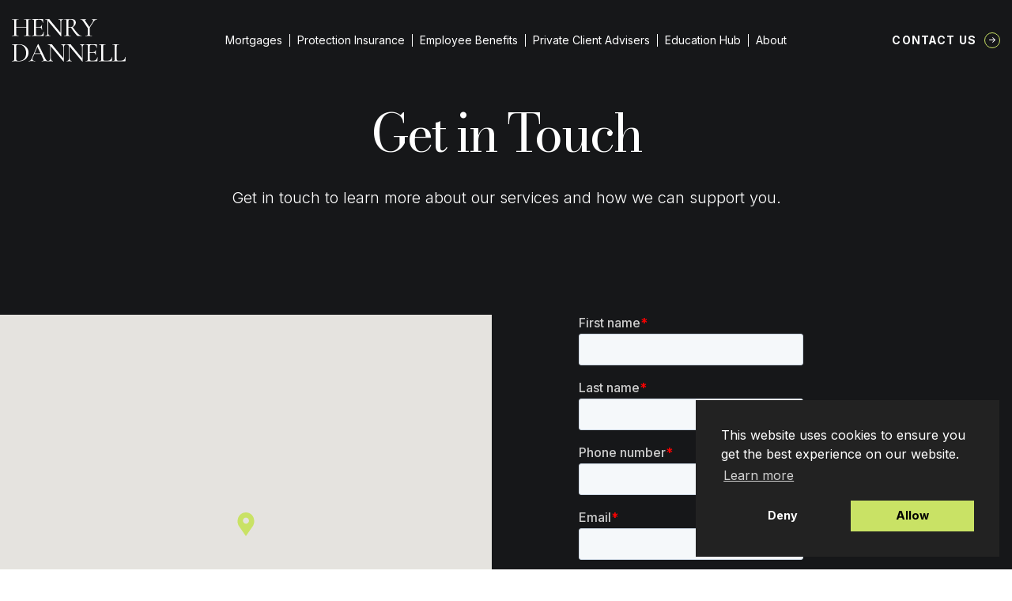

--- FILE ---
content_type: text/html; charset=UTF-8
request_url: https://henrydannell.co.uk/contact-us?src=1965
body_size: 21758
content:
    <!DOCTYPE html>
<html lang="en-GB" prefix="og: http://ogp.me/ns# fb: http://ogp.me/ns/fb#">
<head>
    <meta charset="UTF-8" />
    <meta http-equiv='x-ua-compatible' content='ie=edge,chrome=1' />
    <meta name="viewport" content="width=device-width, initial-scale=1, maximum-scale=1, user-scalable=1" />
    <meta name="format-detection" content="telephone=no" />
    <meta name="author" content="Henry Dannell" />
    <meta name="web_author" content="BMAS | bmas.agency" />
    <meta name="mobile-web-app-capable" content="yes" />
    <meta name="apple-mobile-wep-app-capable" content="yes" />
    <meta name="apple-mobile-web-app-status-barstyle" content="black-translucent" />
	<!-- Google Tag Manager -->
	<script>(function(w,d,s,l,i){w[l]=w[l]||[];w[l].push({'gtm.start':
	new Date().getTime(),event:'gtm.js'});var f=d.getElementsByTagName(s)[0],
	j=d.createElement(s),dl=l!='dataLayer'?'&l='+l:'';j.async=true;j.src=
	'https://www.googletagmanager.com/gtm.js?id='+i+dl;f.parentNode.insertBefore(j,f);
	})(window,document,'script','dataLayer','GTM-WJ5CSBG');</script>
	<!-- End Google Tag Manager -->
    	<style>img:is([sizes="auto" i], [sizes^="auto," i]) { contain-intrinsic-size: 3000px 1500px }</style>
	
<!-- Search Engine Optimization by Rank Math PRO - https://rankmath.com/ -->
<title>Contact Us | Henry Dannell</title>
<meta name="description" content="Speak to an expert mortgage adviser today, to find the right mortgage and protection solution fitting your circumstances and requirements."/>
<meta name="robots" content="follow, index, max-snippet:30, max-video-preview:15, max-image-preview:large"/>
<link rel="canonical" href="https://henrydannell.co.uk/contact-us" />
<meta property="og:locale" content="en_GB" />
<meta property="og:type" content="article" />
<meta property="og:title" content="Contact Us | Henry Dannell" />
<meta property="og:description" content="Speak to an expert mortgage adviser today, to find the right mortgage and protection solution fitting your circumstances and requirements." />
<meta property="og:url" content="https://henrydannell.co.uk/contact-us" />
<meta property="og:site_name" content="Henry Dannell" />
<meta property="article:publisher" content="https://www.facebook.com/HenryDannell/" />
<meta property="og:updated_time" content="2025-09-19T10:37:57+01:00" />
<meta property="og:image" content="https://henrydannell.co.uk/app/media/2025/09/HENRY-DANNELL-LOGOS-25.png" />
<meta property="og:image:secure_url" content="https://henrydannell.co.uk/app/media/2025/09/HENRY-DANNELL-LOGOS-25.png" />
<meta property="og:image:width" content="1433" />
<meta property="og:image:height" content="627" />
<meta property="og:image:alt" content="expert adviser" />
<meta property="og:image:type" content="image/png" />
<meta name="twitter:card" content="summary_large_image" />
<meta name="twitter:title" content="Contact Us | Henry Dannell" />
<meta name="twitter:description" content="Speak to an expert mortgage adviser today, to find the right mortgage and protection solution fitting your circumstances and requirements." />
<meta name="twitter:image" content="https://henrydannell.co.uk/app/media/2025/09/HENRY-DANNELL-LOGOS-25.png" />
<meta name="twitter:label1" content="Time to read" />
<meta name="twitter:data1" content="Less than a minute" />
<script type="application/ld+json" class="rank-math-schema-pro">{"@context":"https://schema.org","@graph":[{"@type":"Place","@id":"https://henrydannell.co.uk/#place","address":{"@type":"PostalAddress","streetAddress":"First Floor, Tabard Works, 6-12","addressLocality":"Tabard Street","addressRegion":"London","postalCode":"SE1 4JU","addressCountry":"GB"}},{"@type":"Organization","@id":"https://henrydannell.co.uk/#organization","name":"Henry Dannell","url":"https://henrydannell.co.uk","sameAs":["https://www.facebook.com/HenryDannell/","https://www.instagram.com/henrydannell/","https://www.linkedin.com/company/henrydannell"],"email":"info@henrydannell.co.uk","address":{"@type":"PostalAddress","streetAddress":"First Floor, Tabard Works, 6-12","addressLocality":"Tabard Street","addressRegion":"London","postalCode":"SE1 4JU","addressCountry":"GB"},"logo":{"@type":"ImageObject","@id":"https://henrydannell.co.uk/#logo","url":"https://henrydannell.co.uk/app/media/2025/07/HD_Logo.png","contentUrl":"https://henrydannell.co.uk/app/media/2025/07/HD_Logo.png","caption":"Henry Dannell","inLanguage":"en-GB","width":"468","height":"468"},"legalName":"lilyhd","location":{"@id":"https://henrydannell.co.uk/#place"}},{"@type":"WebSite","@id":"https://henrydannell.co.uk/#website","url":"https://henrydannell.co.uk","name":"Henry Dannell","publisher":{"@id":"https://henrydannell.co.uk/#organization"},"inLanguage":"en-GB"},{"@type":"ImageObject","@id":"https://henrydannell.co.uk/app/media/2022/10/jenny-ueberberg-BaSeK7rwc1A-unsplash.jpg","url":"https://henrydannell.co.uk/app/media/2022/10/jenny-ueberberg-BaSeK7rwc1A-unsplash.jpg","width":"2560","height":"1707","inLanguage":"en-GB"},{"@type":"ContactPage","@id":"https://henrydannell.co.uk/contact-us#webpage","url":"https://henrydannell.co.uk/contact-us","name":"Contact Us | Henry Dannell","datePublished":"2021-11-16T08:04:39+00:00","dateModified":"2025-09-19T10:37:57+01:00","isPartOf":{"@id":"https://henrydannell.co.uk/#website"},"primaryImageOfPage":{"@id":"https://henrydannell.co.uk/app/media/2022/10/jenny-ueberberg-BaSeK7rwc1A-unsplash.jpg"},"inLanguage":"en-GB"},{"@type":"ContactPage","@id":"https://henrydannell.co.uk/contact-us#contactpage","name":"Contact Us","url":"https://henrydannell.co.uk/contact-us","description":"Contact Henry Dannell for independent mortgage and protection advice.","inLanguage":"en-GB","about":{"@id":"https://henrydannell.co.uk/#organization"},"mainEntity":{"@type":"Organization","name":"Henry Dannell","url":"https://henrydannell.co.uk","contactPoint":{"@type":"ContactPoint","telephone":"0204 5999 444","email":"info@henrydannell.co.uk","contactType":"customer support","areaServed":"GB","availableLanguage":"en"}}}]}</script>
<!-- /Rank Math WordPress SEO plugin -->

<script type='application/javascript'>console.log('PixelYourSite PRO version 9.3.5');</script>
<link rel='dns-prefetch' href='//js-eu1.hs-scripts.com' />
<link rel='dns-prefetch' href='//maps.googleapis.com' />
<link rel='dns-prefetch' href='//ajax.googleapis.com' />
<link rel='dns-prefetch' href='//fonts.googleapis.com' />
<link rel='stylesheet' id='lydia-style-css' href='https://henrydannell.co.uk/app/themes/lydia/style.css?ver=1716979368' media='' />
<link rel='stylesheet' id='custom-style-css' href='https://henrydannell.co.uk/app/themes/lydia/custom-style.css?ver=1681123688' media='' />
<link rel='stylesheet' id='nsc_bar_nice-cookie-consent-css' href='https://henrydannell.co.uk/app/plugins/beautiful-and-responsive-cookie-consent/public/cookieNSCconsent.min.css?ver=4.2.0' media='all' />
<style id='nsc_bar_nice-cookie-consent-inline-css'>
.cc-window { font-family: 'Inter', sans-serif}
</style>
<link rel='stylesheet' id='fonts-google-css' href='//fonts.googleapis.com/css2?family=Bodoni+Moda:ital,wght@0,400;0,500;0,700;1,400;1,500;1,700&#038;family=Inter:wght@300;400;500;700&#038;family=Raleway:ital@0;1&#038;display=swap' media='all' />
			<!-- DO NOT COPY THIS SNIPPET! Start of Page Analytics Tracking for HubSpot WordPress plugin v11.1.75-->
			<script class="hsq-set-content-id" data-content-id="standard-page">
				var _hsq = _hsq || [];
				_hsq.push(["setContentType", "standard-page"]);
			</script>
			<!-- DO NOT COPY THIS SNIPPET! End of Page Analytics Tracking for HubSpot WordPress plugin -->
			<link rel="apple-touch-icon" sizes="180x180" href="https://henrydannell.co.uk/app/themes/lydia/assets/favicons/apple-touch-icon.png"><link rel="icon" type="image/png" sizes="32x32" href="https://henrydannell.co.uk/app/themes/lydia/assets/favicons/favicon-32x32.png"><link rel="icon" type="image/png" sizes="16x16" href="https://henrydannell.co.uk/app/themes/lydia/assets/favicons/favicon-16x16.png"><link rel="manifest" href="https://henrydannell.co.uk/app/themes/lydia/assets/favicons/site.webmanifest"><link rel="mask-icon" href="https://henrydannell.co.uk/app/themes/lydia/assets/favicons/safari-pinned-tab.svg" color="#161719"><link rel="shortcut icon" href="https://henrydannell.co.uk/app/themes/lydia/assets/favicons/favicon.ico"><meta name="msapplication-TileColor" content="#161719"><meta name="msapplication-config" content="https://henrydannell.co.uk/app/themes/lydia/assets/favicons/browserconfig.xml"><meta name="theme-color" content="#161719"><script type="application/ld+json">{
            "@context": "https://schema.org",
            "@type": "BreadcrumbList",
            "itemListElement": [
                {
                    "@type": "ListItem",
                    "position": 1,
                    "name": "Home",
                    "item": "https://henrydannell.co.uk/"
                },
                {
                    "@type": "ListItem",
                    "position": 2,
                    "name": "Contact Us",
                    "item": "https://henrydannell.co.uk/contact-us"
                }
            ]
        }</script><script async src='https://www.googletagmanager.com/gtag/js?id=AW-10850043917'>        </script> <script> window.dataLayer = window.dataLayer || [];         function gtag(){dataLayer.push(arguments);} gtag('js', new Date()); gtag('config', 'AW-10850043917');         </script><!-- Hotjar Tracking -->
            <script>
                (function(h,o,t,j,a,r){
                    h.hj=h.hj||function(){(h.hj.q=h.hj.q||[]).push(arguments)};
                    h._hjSettings={hjid:2781359,hjsv:6};
                    a=o.getElementsByTagName('head')[0];
                    r=o.createElement('script');r.async=1;
                    r.src=t+h._hjSettings.hjid+j+h._hjSettings.hjsv;
                    a.appendChild(r);
                })(window,document,'https://static.hotjar.com/c/hotjar-','.js?sv=');
            </script>		<style id="wp-custom-css">
			@media screen and (max-width: 64.0525em){
	.c-hamburger {top: 3rem;}
	
.c-masthead-menu__link--parent {margin: 15px 0px;}
	
	.c-masthead-menu__link--child {padding: 0.5rem 0 !important;}
}		</style>
		
    
</head>

    <body class="page page-id-10 t-singular t-author-multi page-contact-us u-has-sticky-footer">
	
         <!-- Google Tag Manager (noscript) -->	<noscript><iframe src="https://www.googletagmanager.com/ns.html?id=GTM-WJ5CSBG" height="0" width="0" style="display:none;visibility:hidden"></iframe></noscript>	<!-- End Google Tag Manager (noscript) -->		 
                                 
<header class="c-masthead" id="js-masthead-prime" itemscope itemtype="http://schema.org/WPHeader" role="banner">

    <div class="c-masthead__inner">

        <div class="o-logo o-logo--masthead c-masthead__logo" itemscope itemtype="http://schema.org/Organization">
    <a class="o-logo__link" itemprop="url" rel="home" href="https://henrydannell.co.uk">

                    <span class="o-logo--wordmark">
                <svg xmlns="http://www.w3.org/2000/svg" preserveAspectRatio="xMidYMid" viewBox="0 0 300.29 112.4918" class="o-svg">
  <path fill="currentColor" d="M276.5713 105.2458c0 1.336.1289 2.3125.3906 2.9375.2578.6172.7578 1.0312 1.5 1.25.7383.211 1.914.3125 3.5313.3125h6.8593c2.8633 0 5.211-.8633 7.047-2.5938 1.832-1.7383 3.035-4.1133 3.6093-7.125 0-.1328.1289-.1914.3906-.1719.2578.0235.3906.1055.3906.25-.4296 4.0547-.6406 7.4336-.6406 10.1407 0 .3867-.0742.664-.2187.8281-.1368.168-.422.25-.8594.25H265.415c-.0937 0-.1406-.1406-.1406-.4219 0-.289.047-.4375.1406-.4375 1.7696 0 3.0547-.1172 3.8594-.3594.8125-.2382 1.3594-.703 1.6406-1.3906.2891-.6875.4375-1.7422.4375-3.1719V72.449c0-1.4258-.1484-2.4727-.4375-3.1406-.2812-.664-.828-1.129-1.6406-1.3907-.8047-.2578-2.0898-.3906-3.8594-.3906-.0937 0-.1406-.1406-.1406-.4219 0-.289.047-.4374.1406-.4374l3.5782.0624c2 .1055 3.6445.1563 4.9375.1563 1.375 0 3.0625-.0508 5.0625-.1563l3.5-.0624c.1015 0 .1562.1484.1562.4374 0 .2813-.0547.422-.1562.422-1.711 0-2.9805.1327-3.8125.3905-.836.2618-1.3985.7422-1.6875 1.4376-.2813.6874-.422 1.746-.422 3.1718zm-35.6508 0c0 1.336.1289 2.3125.3906 2.9375.2578.6172.7578 1.0312 1.5 1.25.7383.211 1.914.3125 3.5312.3125h6.8594c2.8633 0 5.211-.8633 7.0469-2.5938 1.832-1.7383 3.0351-4.1133 3.6094-7.125 0-.1328.1289-.1914.3906-.1719.2578.0235.3906.1055.3906.25-.4297 4.0547-.6406 7.4336-.6406 10.1407 0 .3867-.0742.664-.2188.8281-.1367.168-.4218.25-.8593.25h-33.1563c-.0937 0-.1406-.1406-.1406-.4219 0-.289.0469-.4375.1406-.4375 1.7695 0 3.0547-.1172 3.8594-.3594.8125-.2382 1.3594-.703 1.6406-1.3906.289-.6875.4375-1.7422.4375-3.1719V72.449c0-1.4258-.1484-2.4727-.4375-3.1406-.2812-.664-.8281-1.129-1.6406-1.3907-.8047-.2578-2.0899-.3906-3.8594-.3906-.0937 0-.1406-.1406-.1406-.4219 0-.289.0469-.4374.1406-.4374l3.5781.0624c2 .1055 3.6446.1563 4.9375.1563 1.375 0 3.0625-.0508 5.0625-.1563l3.5-.0624c.1016 0 .1563.1484.1563.4374 0 .2813-.0547.422-.1563.422-1.7109 0-2.9804.1327-3.8125.3905-.8359.2618-1.3984.7422-1.6875 1.4376-.2812.6874-.4218 1.746-.4218 3.1718zm-15.3675-4.6407c0-.1445.1407-.203.422-.1718.289.0234.4374.1054.4374.25-.4297 3.0937-.6406 6.2812-.6406 9.5625 0 .3867-.086.664-.25.8281-.168.168-.4649.25-.8906.25h-30.2188c-.1055 0-.1562-.1406-.1562-.4219 0-.289.0508-.4375.1562-.4375 1.7578 0 3.039-.1172 3.8438-.3594.8125-.2382 1.3593-.703 1.6406-1.3906.289-.6875.4375-1.7422.4375-3.1719V72.449c0-1.4258-.1485-2.4727-.4375-3.1406-.2813-.664-.8281-1.129-1.6406-1.3907-.8047-.2578-2.086-.3906-3.8438-.3906-.1055 0-.1562-.1406-.1562-.4219 0-.289.0508-.4374.1562-.4374h29c.4258 0 .6406.2148.6406.6406l.1563 8.9375c0 .1367-.1367.2031-.4063.2031-.2617 0-.3906-.0664-.3906-.2031-.2812-2.5703-1.164-4.5508-2.6406-5.9375-1.4805-1.3828-3.4063-2.0782-5.7813-2.0782h-3.9375c-2.2422 0-3.7187.3126-4.4375.9376-.711.6171-1.0625 1.8085-1.0625 3.578v14.5626h8.2188c2.3828 0 4.1094-.3985 5.1719-1.2032 1.0703-.8124 1.6093-2.125 1.6093-3.9374 0-.0938.1407-.1407.422-.1407.289 0 .4374.047.4374.1406l-.0625 5.9376c0 1.375.0195 2.4218.0625 3.1406l.0781 3.5781c0 .0937-.1484.1406-.4375.1406-.2812 0-.4219-.0469-.4219-.1406 0-2.1016-.5468-3.6172-1.6406-4.5469-1.0937-.9258-2.8828-1.3906-5.3594-1.3906h-8.078v16.3594c0 1.2422.1405 2.1718.4218 2.7968.289.6172.789 1.0547 1.5 1.3126.7187.2617 1.8164.3906 3.2969.3906h5.078c2.5196 0 4.6134-.7969 6.2813-2.3907 1.664-1.5937 2.8047-3.8437 3.422-6.75zM192.41 66.6677c.1446 0 .2188.1484.2188.4374 0 .2813-.0742.422-.2187.422-1.9493 0-3.3907.5859-4.3282 1.75-.9296 1.1679-1.3906 2.9921-1.3906 5.4687v37.4375c0 .1445-.121.2383-.3594.2812-.2304.0508-.3984.0312-.5-.0625l-33.2968-39.875-.2032-.2812v31.0781c0 2.4805.4454 4.293 1.3438 5.4375.9062 1.1367 2.3125 1.7031 4.2187 1.7031.1446 0 .2188.1485.2188.4375 0 .2813-.0742.4219-.2188.4219-1.1367 0-2.039-.0234-2.703-.0781l-3.6563-.0625-3.7813.0625c-.7187.0547-1.746.0781-3.0781.0781-.0937 0-.1406-.1406-.1406-.4219 0-.289.0469-.4375.1406-.4375 2.0508 0 3.539-.5664 4.4687-1.7031.9258-1.1445 1.3907-2.957 1.3907-5.4375V70.3864c-1.9493-1.9063-3.922-2.8594-5.922-2.8594-.1484 0-.2187-.1406-.2187-.4219 0-.289.0703-.4374.2188-.4374l2.6406.0624c.5703.0548 1.379.0782 2.4219.0782l3.3594-.0782c.3828-.039.8828-.0624 1.5-.0624.3828 0 .6601.0858.828.25.1641.168.4415.539.8282 1.1093.5625.8555 1.129 1.6406 1.7031 2.3594l27.0157 32.7188V74.7457c0-2.4766-.4336-4.3008-1.297-5.4688-.8554-1.164-2.2577-1.75-4.203-1.75-.0937 0-.1407-.1406-.1407-.4219 0-.289.047-.4374.1407-.4374l2.7812.0624c1.5313.1055 2.7422.1563 3.6406.1563.9063 0 2.125-.0508 3.6563-.1563zm-49.4398 0c.1445 0 .2188.1484.2188.4374 0 .2813-.0742.422-.2188.422-1.9492 0-3.3906.5859-4.3281 1.75-.9297 1.1679-1.3906 2.9921-1.3906 5.4687v37.4375c0 .1445-.1211.2383-.3594.2812-.2305.0508-.3985.0312-.5-.0625l-33.2969-39.875-.2031-.2812v31.0781c0 2.4805.4453 4.293 1.3437 5.4375.9063 1.1367 2.3125 1.7031 4.2188 1.7031.1445 0 .2187.1485.2187.4375 0 .2813-.0742.4219-.2187.4219-1.1367 0-2.039-.0234-2.7031-.0781l-3.6563-.0625-3.7812.0625c-.7188.0547-1.7461.0781-3.0782.0781-.0937 0-.1406-.1406-.1406-.4219 0-.289.047-.4375.1406-.4375 2.0508 0 3.5391-.5664 4.4688-1.7031.9258-1.1445 1.3906-2.957 1.3906-5.4375V70.3864c-1.9492-1.9063-3.9219-2.8594-5.9219-2.8594-.1484 0-.2187-.1406-.2187-.4219 0-.289.0703-.4374.2187-.4374l2.6407.0624c.5703.0548 1.3789.0782 2.4218.0782l3.3594-.0782c.3828-.039.8828-.0624 1.5-.0624.3828 0 .6602.0858.8281.25.1641.168.4414.539.8282 1.1093.5625.8555 1.1289 1.6406 1.703 2.3594l27.0157 32.7188V74.7457c0-2.4766-.4336-4.3008-1.2969-5.4688-.8554-1.164-2.2578-1.75-4.203-1.75-.0938 0-.1407-.1406-.1407-.4219 0-.289.0469-.4374.1406-.4374l2.7813.0624c1.5312.1055 2.7421.1563 3.6406.1563.9062 0 2.125-.0508 3.6562-.1563zm-48.0845 43.7968c.1953 0 .2969.1485.2969.4375 0 .2813-.1016.4219-.297.4219-.9062 0-2.3124-.0469-4.2187-.1406-1.8984-.0937-3.2968-.1407-4.203-.1407-1.1056 0-2.465.047-4.0782.1407-1.5235.0937-2.7149.1406-3.5781.1406-.1875 0-.2813-.1406-.2813-.4219 0-.289.0937-.4375.2813-.4375 1.7187 0 2.9453-.1484 3.6875-.4531.7382-.3125 1.1093-.875 1.1093-1.6875 0-.7188-.3359-1.789-1-3.2188l-6.1562-12.8593H59.37l-4.2032 9.7968c-.625 1.4297-.9375 2.7344-.9375 3.922 0 3 2.3125 4.5 6.9375 4.5.2383 0 .3594.1484.3594.4374 0 .2813-.121.4219-.3594.4219-.8671 0-2.1054-.0469-3.7187-.1406-1.8125-.0937-3.3867-.1407-4.7188-.1407-1.1875 0-2.6406.047-4.3593.1407-1.4297.0937-2.6407.1406-3.6407.1406-.2382 0-.3593-.1406-.3593-.4219 0-.289.121-.4375.3593-.4375 1.332 0 2.461-.25 3.3907-.75.9258-.5 1.8164-1.3906 2.6718-2.6719.8633-1.289 1.8204-3.1757 2.875-5.6562L68.745 66.0895c.0937-.1328.2812-.2031.5625-.2031.289 0 .457.0703.5.2031l17 35.4375c1.625 3.4805 3.0039 5.8399 4.1406 7.0781 1.1445 1.2422 2.457 1.8594 3.9375 1.8594zM60.0263 90.7458h15.7188l-8.297-17.2969Zm-40.37 20.8593c-1.4297 0-3.0743-.0702-4.9376-.203-.7109-.0548-1.578-.0977-2.6093-.1407-1.0235-.0508-2.1524-.0781-3.3907-.0781l-4.9218.0625c-.9063.0547-2.125.0781-3.6563.0781-.0937 0-.1406-.1406-.1406-.4219 0-.289.0469-.4375.1406-.4375 1.7695 0 3.0547-.1172 3.8594-.3594.8125-.2382 1.375-.703 1.6875-1.3906.3125-.6875.4688-1.7422.4688-3.1719V72.449c0-1.4258-.1485-2.4727-.4375-3.1406-.2813-.664-.8282-1.129-1.6407-1.3907-.8125-.2578-2.1015-.3906-3.8594-.3906-.0937 0-.1406-.1406-.1406-.4219 0-.289.047-.4374.1406-.4374l3.5782.0624c2.0937.1055 3.7344.1563 4.9219.1563 1.8125 0 3.5976-.0703 5.3593-.2188 2.289-.0936 3.8164-.1406 4.5782-.1406 4.9453 0 9.328.9531 13.1406 2.8594 3.8125 1.9063 6.7656 4.5078 8.8593 7.7969 2.1016 3.2812 3.1563 6.9687 3.1563 11.0625 0 4.625-1.0898 8.7148-3.2656 12.2656-2.168 3.543-5.0938 6.2773-8.7813 8.2031-3.6875 1.9297-7.7265 2.8906-12.1094 2.8906zm-.7188-1.1406c3.664 0 6.914-.7969 9.75-2.3906 2.832-1.5938 5.0469-3.9453 6.6406-7.0625 1.6016-3.125 2.4063-6.8516 2.4063-11.1875 0-4.1445-.7657-7.8945-2.2969-11.25-1.5234-3.3633-3.6797-6.0195-6.4688-7.9688-2.7812-1.957-6.0078-2.9374-9.6718-2.9374-2.0547 0-3.625.121-4.7188.3593-1.0937.2422-1.9062.7031-2.4375 1.3906-.5234.6876-.7812 1.7461-.7812 3.172v32.1562c0 2.0937.5078 3.5742 1.5312 4.4375 1.0313.8554 3.0469 1.2812 6.0469 1.2812zM224.7759.2187c.0937 0 .1407.1485.1407.4375 0 .2813-.047.422-.1406.422-1.668 0-3.418.6796-5.25 2.0312-1.836 1.3554-3.4649 3.1992-4.8907 5.5312l-9.2187 14.2969v16.1562c0 1.4688.1406 2.539.4219 3.2032.289.668.828 1.121 1.6093 1.3593.7813.2422 2.0547.3594 3.8282.3594.1328 0 .203.1484.203.4375 0 .2813-.0702.4219-.203.4219-1.4805 0-2.625-.0234-3.4376-.0781l-5.078-.0625-4.922.0625c-.9062.0547-2.121.078-3.6406.078-.0937 0-.1406-.1405-.1406-.4218 0-.289.0469-.4375.1406-.4375 1.7578 0 3.039-.1172 3.8438-.3594.8125-.2383 1.375-.703 1.6875-1.3906.3125-.6875.4687-1.7422.4687-3.1719V24.0781L188.6197 6.9375c-1.4297-2.1953-2.7422-3.7227-3.9375-4.5781-1.1875-.8516-2.4961-1.2813-3.9219-1.2813-.1445 0-.2187-.1406-.2187-.4219 0-.289.0742-.4375.2187-.4375l2.5.0625c1.1446.1055 1.9766.1563 2.5.1563 1.625 0 3.7227-.0508 6.2969-.1563l4-.0625c.0937 0 .1406.1485.1406.4375 0 .2813-.0469.422-.1406.422-2.336 0-3.5.5468-3.5 1.6405 0 .4805.2578 1.1016.7813 1.8594l11.2187 16.6406 8.2813-13c1.0937-1.8125 1.6406-3.2851 1.6406-4.4218 0-1.8125-1.2813-2.7188-3.8438-2.7188-.1054 0-.1562-.1406-.1562-.4219 0-.289.0508-.4375.1562-.4375l3.4219.0625c1.9063.1055 3.6172.1563 5.1406.1563.8125 0 1.789-.0508 2.9375-.1563zm-40.7894 43.797c.1328 0 .2031.1483.2031.4374 0 .2813-.0703.4219-.203.4219h-9.797c-1.1484 0-3.3047-1.9375-6.4687-5.8125-3.168-3.8828-7.039-9.3047-11.6094-16.2656-1.2812.2421-2.4687.3593-3.5625.3593-.2422 0-1.3594-.0703-3.3594-.2187v16.1562c0 1.4688.1407 2.539.422 3.2032.2812.668.828 1.121 1.6405 1.3593.8125.2422 2.0977.3594 3.8594.3594.1445 0 .2188.1484.2188.4375 0 .2813-.0742.4219-.2188.4219-1.5234 0-2.6875-.0234-3.5-.0781l-5.0781-.0625-4.9219.0625c-.9062.0547-2.121.078-3.6406.078-.1055 0-.1563-.1405-.1563-.4218 0-.289.0508-.4375.1563-.4375 1.7578 0 3.039-.1172 3.8437-.3594.8125-.2383 1.375-.703 1.6875-1.3906.3125-.6875.4688-1.7422.4688-3.1719V6c0-1.4258-.1485-2.4727-.4375-3.1406-.2813-.6641-.8281-1.129-1.6406-1.3907-.8125-.2578-2.0743-.3906-3.7813-.3906-.1484 0-.2187-.1406-.2187-.4219 0-.289.0703-.4375.2187-.4375l3.5.0625c2 .1055 3.6406.1563 4.9219.1563 1 0 1.9531-.0234 2.8594-.0781a292.8911 292.8911 0 0 0 2.3593-.1406C153.51.0742 155.1584 0 156.6896 0c3.8125 0 6.7735.8516 8.8907 2.5469 2.125 1.6875 3.1875 3.961 3.1875 6.8125 0 2.5742-.75 4.914-2.25 7.0156-1.5 2.0938-3.4922 3.7344-5.9688 4.9219 4 5.7617 7.3438 10.2617 10.0313 13.5 2.6953 3.2422 5.1015 5.5898 7.2187 7.0468 2.125 1.4493 4.1875 2.172 6.1875 2.172zm-34.7969-22.797c1.332.1485 2.7344.2188 4.2032.2188 3.5703 0 6.1171-.7969 7.6406-2.3906 1.5312-1.5938 2.2969-4.082 2.2969-7.4688 0-3.7578-.7891-6.4375-2.3594-8.0312-1.5742-1.6016-3.836-2.4063-6.7813-2.4063-1.8672 0-3.168.3516-3.9062 1.0469-.7305.6875-1.0938 2.0078-1.0938 3.9531zm-13.221-21c.1445 0 .2187.1485.2187.4375 0 .2813-.0742.422-.2188.422-1.9492 0-3.3906.5858-4.328 1.75-.9298 1.1679-1.3907 2.992-1.3907 5.4687v37.4375c0 .1445-.1211.2382-.3594.2812-.2305.0508-.3984.0312-.5-.0625L96.0935 6.0781l-.203-.2812v31.078c0 2.4806.4452 4.293 1.3437 5.4376.9062 1.1367 2.3125 1.7031 4.2187 1.7031.1445 0 .2188.1484.2188.4375 0 .2813-.0742.4219-.2188.4219-1.1367 0-2.039-.0234-2.7031-.0781l-3.6563-.0625-3.7812.0625c-.7188.0547-1.7461.078-3.0781.078-.0937 0-.1407-.1405-.1407-.4218 0-.289.047-.4375.1407-.4375 2.0507 0 3.539-.5664 4.4687-1.7031.9258-1.1445 1.3906-2.957 1.3906-5.4375V3.9375c-1.9492-1.9063-3.9218-2.8594-5.9218-2.8594-.1485 0-.2188-.1406-.2188-.4219 0-.289.0703-.4375.2188-.4375l2.6406.0625c.5703.0547 1.3789.0781 2.4219.0781l3.3593-.078c.3828-.0392.8828-.0626 1.5-.0626.3828 0 .6602.086.8282.25.164.168.4414.539.828 1.1094.5626.8555 1.129 1.6406 1.7032 2.3594l27.0156 32.7187V8.297c0-2.4766-.4336-4.3008-1.2968-5.4688-.8555-1.164-2.2579-1.75-4.2032-1.75-.0937 0-.1406-.1406-.1406-.4219 0-.289.047-.4375.1406-.4375l2.7813.0625c1.5312.1055 2.7422.1563 3.6406.1563.9063 0 2.125-.0508 3.6563-.1563zm-52.305 33.9375c0-.1445.1406-.203.4219-.1718.289.0234.4375.1054.4375.25-.4297 3.0937-.6406 6.2812-.6406 9.5625 0 .3867-.086.664-.25.828-.168.168-.4649.25-.8907.25H52.523c-.1055 0-.1563-.1405-.1563-.4218 0-.289.0508-.4375.1563-.4375 1.7578 0 3.039-.1172 3.8437-.3594.8125-.2382 1.3594-.703 1.6406-1.3906.2891-.6875.4376-1.7422.4376-3.1719V6c0-1.4258-.1485-2.4727-.4375-3.1406-.2813-.6641-.8282-1.129-1.6407-1.3907-.8047-.2578-2.086-.3906-3.8437-.3906-.1055 0-.1563-.1406-.1563-.4219 0-.289.0508-.4375.1563-.4375h29c.4258 0 .6406.2149.6406.6407l.1563 8.9375c0 .1367-.1368.203-.4063.203-.2617 0-.3906-.0663-.3906-.203-.2813-2.5704-1.164-4.5508-2.6406-5.9375-1.4805-1.3829-3.4063-2.0782-5.7813-2.0782h-3.9375c-2.2422 0-3.7188.3125-4.4375.9375-.711.6172-1.0625 1.8086-1.0625 3.5782v14.5625h8.2188c2.3828 0 4.1093-.3985 5.1718-1.2032 1.0703-.8125 1.6094-2.125 1.6094-3.9375 0-.0937.1406-.1406.4219-.1406.289 0 .4375.047.4375.1406l-.0625 5.9375c0 1.375.0195 2.422.0625 3.1407l.078 3.578c0 .0938-.1484.1407-.4374.1407-.2813 0-.422-.0469-.422-.1406 0-2.1016-.5468-3.6172-1.6405-4.5469-1.0938-.9258-2.8828-1.3906-5.3594-1.3906h-8.0781v16.3594c0 1.2421.1406 2.1718.4218 2.7968.2891.6172.7891 1.0547 1.5 1.3125.7188.2617 1.8164.3907 3.297.3907h5.078c2.5196 0 4.6133-.797 6.2813-2.3907 1.664-1.5937 2.8047-3.8437 3.4219-6.75zm-34.2105 9.8594c.1446 0 .2188.1484.2188.4375 0 .2813-.0742.4219-.2188.4219-1.5234 0-2.7148-.0234-3.5781-.0781l-5.0625-.0625-5.5156.0625c-.8047.0547-1.9219.078-3.3594.078-.1367 0-.2031-.1405-.2031-.4218 0-.289.0664-.4375.2031-.4375 1.8633 0 3.211-.1172 4.0469-.3594.832-.2382 1.3984-.703 1.7031-1.3906.3125-.6875.4688-1.7422.4688-3.1719V22.4375H11.5156v16.6562c0 1.4297.1485 2.4844.4531 3.172.3125.6874.8829 1.1522 1.7188 1.3905.832.2422 2.1758.3594 4.0312.3594.1016 0 .1563.1484.1563.4375 0 .2813-.0547.4219-.1563.4219-1.5234 0-2.7109-.0234-3.5624-.0781l-5.3594-.0625-5 .0625c-.8672.0547-2.086.078-3.6563.078-.0937 0-.1406-.1405-.1406-.4218 0-.289.0469-.4375.1406-.4375 1.8125 0 3.1328-.1172 3.9688-.3594.832-.2382 1.4062-.703 1.7187-1.3906.3125-.6875.4688-1.7422.4688-3.1719V6c0-1.4258-.1563-2.4727-.4688-3.1406-.3125-.6641-.8867-1.129-1.7187-1.3907-.836-.2578-2.1328-.3906-3.8906-.3906C.125 1.0781.078.9375.078.6562c0-.289.047-.4375.1406-.4375l3.6407.0625c2 .1055 3.6445.1563 4.9375.1563 1.4257 0 3.2343-.0508 5.4218-.1563l3.5-.0625c.1016 0 .1563.1485.1563.4375 0 .2813-.0547.422-.1563.422-1.8046 0-3.1367.1483-4 .4374-.8554.2813-1.4375.7656-1.75 1.4531-.3046.6875-.453 1.7461-.453 3.172v14.7187h26.6406V6.1406c0-1.4258-.1563-2.4844-.4688-3.1719-.3047-.6875-.8867-1.1718-1.75-1.453-.8555-.2892-2.1875-.4376-4-.4376-.1367 0-.2031-.1406-.2031-.4219 0-.289.0664-.4375.2031-.4375l3.3594.0625c2.1015.1055 3.9414.1563 5.5156.1563 1.2813 0 2.9688-.0508 5.0625-.1563L49.453.2187c.1445 0 .2188.1485.2188.4375 0 .2813-.0742.422-.2188.422-1.8125 0-3.1367.1327-3.9687.3905-.836.2618-1.4063.7266-1.7188 1.3907-.3047.668-.4531 1.7148-.4531 3.1406v33.0937c0 1.4297.1484 2.4844.4531 3.172.3125.6874.8828 1.1522 1.7188 1.3905.832.2422 2.1562.3594 3.9687.3594zm0 0"/>
</svg>

            </span>
                            <span class="o-logo--icon">
                <svg xmlns="http://www.w3.org/2000/svg" class="o-svg" viewBox="0 0 48 48">
  <path fill="currentColor" d="M24 48A24 24 0 0 1 0 24 24 24 0 0 1 24 0a24 24 0 0 1 24 24 24 24 0 0 1-24 24Zm0-46.6A22.6 22.6 0 0 0 8 40 22.6 22.6 0 1 0 40 8a22.4 22.4 0 0 0-16-6.6Z"/>
  <path fill="currentColor" d="M24 17.8h-5.2c.7.1 1.4.3 1.4.9v5.2H14v-5.2c0-.6.6-.8 1.4-.9h-5.2c.7.1 1.4.3 1.4.9v10.5c0 .6-.6.8-1.4.9h5.2c-.7-.1-1.4-.3-1.4-.9v-5h6.2v5c0 .6-.6.8-1.4.9H24c-.7-.1-1.4-.3-1.4-.9V18.7c.1-.6.7-.8 1.4-.9Zm6.3-.1h-5.8c.7.1 1.4.3 1.4.9v10.2c0 .6-.6 1-1.4 1.3h5.4c4.3 0 7.5-2.3 7.5-6.6s-2.5-5.8-7.1-5.8Zm.6 12.2a6.1 6.1 0 0 1-2.5-.5V18h1.2c3.6 0 5.2 2.7 5.2 6.7s-1.6 5.2-4 5.2Z"/>
</svg>

            </span>
        
    </a>
</div>
 

        <div class="c-masthead-menu" aria-hidden="true">
    <div class="c-masthead-menu__inner">

            <nav class="c-masthead-menu__nav">
                <ul class="c-masthead-menu__items">
                                            <li class="c-masthead-menu__item  menu-item-has-children">

                            <span class="c-masthead-menu__item-group">
                                <a class="c-masthead-menu__link c-masthead-menu__link--parent" href="https://henrydannell.co.uk/mortgages">Mortgages</a>

                                                                    <button  class="o-btn o-btn--reset c-masthead-menu__subnav-toggle"     ><i class="c-icon fa-regular fa-arrow-down c-masthead-subnav__icon"></i></button>
                                                            </span>

                                                                                                                            <div class="c-masthead-menu__submenu c-masthead-menu__submenu--default">
                                    <div class="c-masthead-menu__submenu-container">
                                                                                                                        <div class="c-masthead-menu__submenu-inner">
                                            <ul class="c-masthead-menu__submenu-list">
                                                                                                                                                                                                                                                                                                                                        <li class="c-masthead-menu__item c-masthead-menu__item--child ">
                                                            <a class="c-masthead-menu__link c-masthead-menu__link--child" href="https://henrydannell.co.uk/service/mortgages/residential-mortgage-solutions" >Residential Purchases<span class="c-icon__circle"><i class="c-icon far fa-arrow-right "></i></span></a>
                                                        </li>
                                                                                                                                                                                                                                                                                                                                                                                                                                                <li class="c-masthead-menu__item c-masthead-menu__item--child ">
                                                            <a class="c-masthead-menu__link c-masthead-menu__link--child" href="https://henrydannell.co.uk/service/mortgages/remortgage" >Residential Remortgages<span class="c-icon__circle"><i class="c-icon far fa-arrow-right "></i></span></a>
                                                        </li>
                                                                                                                                                                                                                                                                                                                                                                                                                                                <li class="c-masthead-menu__item c-masthead-menu__item--child ">
                                                            <a class="c-masthead-menu__link c-masthead-menu__link--child" href="https://henrydannell.co.uk/service/mortgages/first-time-buyer" >First-Time Buyer Mortgages<span class="c-icon__circle"><i class="c-icon far fa-arrow-right "></i></span></a>
                                                        </li>
                                                                                                                                                                                                                                                                                                                                                                                                                                                <li class="c-masthead-menu__item c-masthead-menu__item--child ">
                                                            <a class="c-masthead-menu__link c-masthead-menu__link--child" href="https://henrydannell.co.uk/service/mortgages/buy-to-let-mortgages" >Buy-to-Let Mortgages<span class="c-icon__circle"><i class="c-icon far fa-arrow-right "></i></span></a>
                                                        </li>
                                                                                                                                                                                                                                                                                                                                                                                                                                                <li class="c-masthead-menu__item c-masthead-menu__item--child ">
                                                            <a class="c-masthead-menu__link c-masthead-menu__link--child" href="https://henrydannell.co.uk/service/mortgages/high-value-mortgages" >High-Value Mortgages – £1M Plus Mortgages<span class="c-icon__circle"><i class="c-icon far fa-arrow-right "></i></span></a>
                                                        </li>
                                                                                                                                                                                                                                                                                                                                                                                                                                                <li class="c-masthead-menu__item c-masthead-menu__item--child ">
                                                            <a class="c-masthead-menu__link c-masthead-menu__link--child" href="https://henrydannell.co.uk/service/mortgages/commercial-mortgages" >Commercial Mortgages<span class="c-icon__circle"><i class="c-icon far fa-arrow-right "></i></span></a>
                                                        </li>
                                                                                                                                                                                                                                                                                                                                                                                                                                                <li class="c-masthead-menu__item c-masthead-menu__item--child ">
                                                            <a class="c-masthead-menu__link c-masthead-menu__link--child" href="https://henrydannell.co.uk/service/mortgages/bridging-loans" >Bridging Loans<span class="c-icon__circle"><i class="c-icon far fa-arrow-right "></i></span></a>
                                                        </li>
                                                                                                                                                                                                                                                                                                                                                                                                                                                <li class="c-masthead-menu__item c-masthead-menu__item--child ">
                                                            <a class="c-masthead-menu__link c-masthead-menu__link--child" href="https://henrydannell.co.uk/service/mortgages/self-build-mortgages" >Self-Build Mortgages<span class="c-icon__circle"><i class="c-icon far fa-arrow-right "></i></span></a>
                                                        </li>
                                                                                                                                                                                                                                                                                                                                                                                                                                                <li class="c-masthead-menu__item c-masthead-menu__item--child ">
                                                            <a class="c-masthead-menu__link c-masthead-menu__link--child" href="https://henrydannell.co.uk/service/mortgages/barrister-mortgages" >Mortgages for Barristers<span class="c-icon__circle"><i class="c-icon far fa-arrow-right "></i></span></a>
                                                        </li>
                                                                                                                                                                                                                                                                                                                                                                                                                                                <li class="c-masthead-menu__item c-masthead-menu__item--child ">
                                                            <a class="c-masthead-menu__link c-masthead-menu__link--child" href="https://henrydannell.co.uk/service/mortgages/later-life-mortgage-solutions" >Later Life Mortgages<span class="c-icon__circle"><i class="c-icon far fa-arrow-right "></i></span></a>
                                                        </li>
                                                                                                                                                                                                    </ul>

                                            <div class="c-masthead-menu__submenu-featured">
                                                                                                                                                                                                                                                                                                                        <div class="c-masthead-menu__submenu-featured__item">
                                                        <a href="https://henrydannell.co.uk/service/mortgages/residential-mortgage-solutions" class="c-masthead-menu__submenu-featured__link">
                                                                    
        
        
    
            <picture class="c-image c-masthead-menu__submenu-featured__media">

            
            
            <source srcset="https://henrydannell.co.uk/app/media/2021/11/minh-pham-OtXADkUh3-I-unsplash-400x240-c-default.jpg 1x,
                            https://henrydannell.co.uk/app/media/2021/11/minh-pham-OtXADkUh3-I-unsplash-800x480-c-default.jpg 2x">

            <img class="c-image__img c-masthead-menu__submenu-featured__media-img" src="https://henrydannell.co.uk/app/media/2021/11/minh-pham-OtXADkUh3-I-unsplash-400x240-c-default.jpg" alt="" width="400" height="240">

        </picture>
                                                                <div class="c-masthead-menu__submenu-featured__footer">
                                                                <div class="c-masthead-menu__submenu-featured__text">
                                                                    Residential Purchases
                                                                </div>
                                                                <span class="c-icon__circle"><i class="c-icon far fa-arrow-right "></i></span>
                                                            </div>
                                                        </a>

                                                    </div>
                                                                                                                                                                                                            <div class="c-masthead-menu__submenu-featured__item">
                                                        <a href="https://henrydannell.co.uk/service/mortgages/remortgage" class="c-masthead-menu__submenu-featured__link">
                                                                    
        
        
    
            <picture class="c-image c-masthead-menu__submenu-featured__media">

            
            
            <source srcset="https://henrydannell.co.uk/app/media/2021/11/AdobeStock_162322325-200x240-c-default.jpeg 1x,
                            https://henrydannell.co.uk/app/media/2021/11/AdobeStock_162322325-400x480-c-default.jpeg 2x">

            <img class="c-image__img c-masthead-menu__submenu-featured__media-img" src="https://henrydannell.co.uk/app/media/2021/11/AdobeStock_162322325-200x240-c-default.jpeg" alt="" width="200" height="240">

        </picture>
                                                                <div class="c-masthead-menu__submenu-featured__footer">
                                                                <div class="c-masthead-menu__submenu-featured__text">
                                                                    Residential Remortgages
                                                                </div>
                                                                <span class="c-icon__circle"><i class="c-icon far fa-arrow-right "></i></span>
                                                            </div>
                                                        </a>

                                                    </div>
                                                                                                                                                                                                            <div class="c-masthead-menu__submenu-featured__item">
                                                        <a href="https://henrydannell.co.uk/service/mortgages/first-time-buyer" class="c-masthead-menu__submenu-featured__link">
                                                                    
        
        
    
            <picture class="c-image c-masthead-menu__submenu-featured__media">

            
            
            <source srcset="https://henrydannell.co.uk/app/media/2021/11/pexels-francesco-ungaro-4322027-200x240-c-default.jpg 1x,
                            https://henrydannell.co.uk/app/media/2021/11/pexels-francesco-ungaro-4322027-400x480-c-default.jpg 2x">

            <img class="c-image__img c-masthead-menu__submenu-featured__media-img" src="https://henrydannell.co.uk/app/media/2021/11/pexels-francesco-ungaro-4322027-200x240-c-default.jpg" alt="" width="200" height="240">

        </picture>
                                                                <div class="c-masthead-menu__submenu-featured__footer">
                                                                <div class="c-masthead-menu__submenu-featured__text">
                                                                    First-Time Buyer Mortgages
                                                                </div>
                                                                <span class="c-icon__circle"><i class="c-icon far fa-arrow-right "></i></span>
                                                            </div>
                                                        </a>

                                                    </div>
                                                                                            </div>
                                        </div>
                                    </div>
                                </div>
                            
                        </li>
                                            <li class="c-masthead-menu__item  menu-item-has-children">

                            <span class="c-masthead-menu__item-group">
                                <a class="c-masthead-menu__link c-masthead-menu__link--parent" href="https://henrydannell.co.uk/protection-insurance">Protection Insurance</a>

                                                                    <button  class="o-btn o-btn--reset c-masthead-menu__subnav-toggle"     ><i class="c-icon fa-regular fa-arrow-down c-masthead-subnav__icon"></i></button>
                                                            </span>

                                                                                                                                                                                                <div class="c-masthead-menu__submenu c-masthead-menu__submenu--columns">
                                    <div class="c-masthead-menu__submenu-container">
                                                                                                                        <div class="c-masthead-menu__submenu-inner">
                                            <ul class="c-masthead-menu__submenu-list">
                                                                                                                                                            <ul class="c-masthead-menu__submenu-sublist">
                                                                                                                <li class="c-masthead-menu__item c-masthead-menu__item--header  menu-item-has-children">
                                                            Personal Protection
                                                        </li>
                                                                                                                    <li class="c-masthead-menu__item c-masthead-menu__item--child ">
                                                                <a class="c-masthead-menu__link c-masthead-menu__link--child" href="https://henrydannell.co.uk/service/personal-protection/inheritance-tax-mitigation" >Inheritance Tax Insurance<span class="c-icon__circle"><i class="c-icon far fa-arrow-right "></i></span></a>
                                                            </li>
                                                                                                                    <li class="c-masthead-menu__item c-masthead-menu__item--child ">
                                                                <a class="c-masthead-menu__link c-masthead-menu__link--child" href="https://henrydannell.co.uk/service/personal-protection/life-insurance" >Life Insurance<span class="c-icon__circle"><i class="c-icon far fa-arrow-right "></i></span></a>
                                                            </li>
                                                                                                                    <li class="c-masthead-menu__item c-masthead-menu__item--child ">
                                                                <a class="c-masthead-menu__link c-masthead-menu__link--child" href="https://henrydannell.co.uk/service/personal-protection/income-protection" >Income Protection<span class="c-icon__circle"><i class="c-icon far fa-arrow-right "></i></span></a>
                                                            </li>
                                                                                                                    <li class="c-masthead-menu__item c-masthead-menu__item--child ">
                                                                <a class="c-masthead-menu__link c-masthead-menu__link--child" href="https://henrydannell.co.uk/service/personal-protection/critical-illness" >Critical Illness<span class="c-icon__circle"><i class="c-icon far fa-arrow-right "></i></span></a>
                                                            </li>
                                                                                                                    <li class="c-masthead-menu__item c-masthead-menu__item--child ">
                                                                <a class="c-masthead-menu__link c-masthead-menu__link--child" href="https://henrydannell.co.uk/service/personal-protection/building-contents" >Building &#038; Contents<span class="c-icon__circle"><i class="c-icon far fa-arrow-right "></i></span></a>
                                                            </li>
                                                                                                                    <li class="c-masthead-menu__item c-masthead-menu__item--child ">
                                                                <a class="c-masthead-menu__link c-masthead-menu__link--child" href="https://henrydannell.co.uk/service/personal-protection/asset-insurance" >Asset Insurance<span class="c-icon__circle"><i class="c-icon far fa-arrow-right "></i></span></a>
                                                            </li>
                                                                                                                                                                                                                        </ul>
                                                                                                                                                                                                                <ul class="c-masthead-menu__submenu-sublist">
                                                                                                                <li class="c-masthead-menu__item c-masthead-menu__item--header  menu-item-has-children">
                                                            Business Protection
                                                        </li>
                                                                                                                    <li class="c-masthead-menu__item c-masthead-menu__item--child ">
                                                                <a class="c-masthead-menu__link c-masthead-menu__link--child" href="https://henrydannell.co.uk/service/business-protection/relevant-life-cover" >Relevant  Life Cover<span class="c-icon__circle"><i class="c-icon far fa-arrow-right "></i></span></a>
                                                            </li>
                                                                                                                    <li class="c-masthead-menu__item c-masthead-menu__item--child ">
                                                                <a class="c-masthead-menu__link c-masthead-menu__link--child" href="https://henrydannell.co.uk/service/business-protection/business-loan-protection" >Business Loan Protection<span class="c-icon__circle"><i class="c-icon far fa-arrow-right "></i></span></a>
                                                            </li>
                                                                                                                    <li class="c-masthead-menu__item c-masthead-menu__item--child ">
                                                                <a class="c-masthead-menu__link c-masthead-menu__link--child" href="https://henrydannell.co.uk/service/business-protection/group-cover" >Group Cover<span class="c-icon__circle"><i class="c-icon far fa-arrow-right "></i></span></a>
                                                            </li>
                                                                                                                    <li class="c-masthead-menu__item c-masthead-menu__item--child ">
                                                                <a class="c-masthead-menu__link c-masthead-menu__link--child" href="https://henrydannell.co.uk/service/business-protection/key-person-cover-solutions" >Key Person Cover<span class="c-icon__circle"><i class="c-icon far fa-arrow-right "></i></span></a>
                                                            </li>
                                                                                                                    <li class="c-masthead-menu__item c-masthead-menu__item--child ">
                                                                <a class="c-masthead-menu__link c-masthead-menu__link--child" href="https://henrydannell.co.uk/service/business-protection/shareholder-protection-solutions" >Shareholder Protection<span class="c-icon__circle"><i class="c-icon far fa-arrow-right "></i></span></a>
                                                            </li>
                                                                                                                                                                                                                        </ul>
                                                                                                                                                </ul>

                                            <div class="c-masthead-menu__submenu-featured">
                                                                                                                                                                                                            <div class="c-masthead-menu__submenu-featured__item">
                                                        <a href="https://henrydannell.co.uk/service/personal-protection/inheritance-tax-mitigation" class="c-masthead-menu__submenu-featured__link">
                                                                    
        
        
    
            <picture class="c-image c-masthead-menu__submenu-featured__media">

            
            
            <source srcset="https://henrydannell.co.uk/app/media/2021/11/AdobeStock_382690119-200x240-c-default.jpeg 1x,
                            https://henrydannell.co.uk/app/media/2021/11/AdobeStock_382690119-400x480-c-default.jpeg 2x">

            <img class="c-image__img c-masthead-menu__submenu-featured__media-img" src="https://henrydannell.co.uk/app/media/2021/11/AdobeStock_382690119-200x240-c-default.jpeg" alt="" width="200" height="240">

        </picture>
                                                                <div class="c-masthead-menu__submenu-featured__footer">
                                                                <div class="c-masthead-menu__submenu-featured__text">
                                                                    Inheritance Tax Insurance
                                                                </div>
                                                                <span class="c-icon__circle"><i class="c-icon far fa-arrow-right "></i></span>
                                                            </div>
                                                        </a>

                                                    </div>
                                                                                                                                                                                                            <div class="c-masthead-menu__submenu-featured__item">
                                                        <a href="https://henrydannell.co.uk/service/business-protection/relevant-life-cover" class="c-masthead-menu__submenu-featured__link">
                                                                    
        
        
    
            <picture class="c-image c-masthead-menu__submenu-featured__media">

            
            
            <source srcset="https://henrydannell.co.uk/app/media/2021/11/AdobeStock_68029563-200x240-c-default.jpeg 1x,
                            https://henrydannell.co.uk/app/media/2021/11/AdobeStock_68029563-400x480-c-default.jpeg 2x">

            <img class="c-image__img c-masthead-menu__submenu-featured__media-img" src="https://henrydannell.co.uk/app/media/2021/11/AdobeStock_68029563-200x240-c-default.jpeg" alt="" width="200" height="240">

        </picture>
                                                                <div class="c-masthead-menu__submenu-featured__footer">
                                                                <div class="c-masthead-menu__submenu-featured__text">
                                                                    Relevant  Life Cover
                                                                </div>
                                                                <span class="c-icon__circle"><i class="c-icon far fa-arrow-right "></i></span>
                                                            </div>
                                                        </a>

                                                    </div>
                                                                                            </div>
                                        </div>
                                    </div>
                                </div>
                            
                        </li>
                                            <li class="c-masthead-menu__item ">

                            <span class="c-masthead-menu__item-group">
                                <a class="c-masthead-menu__link c-masthead-menu__link--parent" href="https://henrydannell.co.uk/service/mortgages/mortgage-employee-benefits">Employee Benefits</a>

                                                            </span>

                            
                        </li>
                                            <li class="c-masthead-menu__item ">

                            <span class="c-masthead-menu__item-group">
                                <a class="c-masthead-menu__link c-masthead-menu__link--parent" href="https://henrydannell.co.uk/service/about-us/private-client-advisers">Private Client Advisers</a>

                                                            </span>

                            
                        </li>
                                            <li class="c-masthead-menu__item  menu-item-has-children">

                            <span class="c-masthead-menu__item-group">
                                <a class="c-masthead-menu__link c-masthead-menu__link--parent" href="https://henrydannell.co.uk/education-hub">Education Hub</a>

                                                                    <button  class="o-btn o-btn--reset c-masthead-menu__subnav-toggle"     ><i class="c-icon fa-regular fa-arrow-down c-masthead-subnav__icon"></i></button>
                                                            </span>

                                                                                                                            <div class="c-masthead-menu__submenu c-masthead-menu__submenu--default">
                                    <div class="c-masthead-menu__submenu-container">
                                                                                                                        <div class="c-masthead-menu__submenu-inner">
                                            <ul class="c-masthead-menu__submenu-list">
                                                                                                                                                            
                                                                                                                                                                            <li class="c-masthead-menu__item c-masthead-menu__item--child ">
                                                            <a class="c-masthead-menu__link c-masthead-menu__link--child" href="https://henrydannell.co.uk/education-hub/blogs" >Blogs<span class="c-icon__circle"><i class="c-icon far fa-arrow-right "></i></span></a>
                                                        </li>
                                                                                                                                                                                                                                                                    
                                                                                                                                                                            <li class="c-masthead-menu__item c-masthead-menu__item--child ">
                                                            <a class="c-masthead-menu__link c-masthead-menu__link--child" href="https://henrydannell.co.uk/education-hub/guides" >Guides<span class="c-icon__circle"><i class="c-icon far fa-arrow-right "></i></span></a>
                                                        </li>
                                                                                                                                                                                                                                                                    
                                                                                                                                                                            <li class="c-masthead-menu__item c-masthead-menu__item--child ">
                                                            <a class="c-masthead-menu__link c-masthead-menu__link--child" href="https://henrydannell.co.uk/education-hub/videos" >Videos<span class="c-icon__circle"><i class="c-icon far fa-arrow-right "></i></span></a>
                                                        </li>
                                                                                                                                                                                                                                                                                                                                                                                                                                                <li class="c-masthead-menu__item c-masthead-menu__item--child ">
                                                            <a class="c-masthead-menu__link c-masthead-menu__link--child" href="https://henrydannell.co.uk/education-hub/case-studies" >Case Studies<span class="c-icon__circle"><i class="c-icon far fa-arrow-right "></i></span></a>
                                                        </li>
                                                                                                                                                                                                                                                                                                                                                                                                                                                <li class="c-masthead-menu__item c-masthead-menu__item--child ">
                                                            <a class="c-masthead-menu__link c-masthead-menu__link--child" href="https://henrydannell.co.uk/news" >News<span class="c-icon__circle"><i class="c-icon far fa-arrow-right "></i></span></a>
                                                        </li>
                                                                                                                                                                                                                                                                                                                                                                                                                                                <li class="c-masthead-menu__item c-masthead-menu__item--child ">
                                                            <a class="c-masthead-menu__link c-masthead-menu__link--child" href="https://henrydannell.co.uk/calculators" >Calculators<span class="c-icon__circle"><i class="c-icon far fa-arrow-right "></i></span></a>
                                                        </li>
                                                                                                                                                                                                                                                                    
                                                                                                                                                                            <li class="c-masthead-menu__item c-masthead-menu__item--child ">
                                                            <a class="c-masthead-menu__link c-masthead-menu__link--child" href="https://henrydannell.co.uk/category/in-the-press" >In the press<span class="c-icon__circle"><i class="c-icon far fa-arrow-right "></i></span></a>
                                                        </li>
                                                                                                                                                                                                                                                                    
                                                                                                                                                                            <li class="c-masthead-menu__item c-masthead-menu__item--child ">
                                                            <a class="c-masthead-menu__link c-masthead-menu__link--child" href="https://henrydannell.co.uk/education-hub/professional-introducers" >Professional Introducers<span class="c-icon__circle"><i class="c-icon far fa-arrow-right "></i></span></a>
                                                        </li>
                                                                                                                                                                                                    </ul>

                                            <div class="c-masthead-menu__submenu-featured">
                                                                                                                                                                                                                                                                                                                        <div class="c-masthead-menu__submenu-featured__item">
                                                        <a href="https://henrydannell.co.uk/education-hub/blogs" class="c-masthead-menu__submenu-featured__link">
                                                                    
        
        
    
            <picture class="c-image c-masthead-menu__submenu-featured__media">

            
            
            <source srcset="https://henrydannell.co.uk/app/media/2022/01/ben-kolde-FaPxZ88yZrw-unsplash-400x240-c-default.jpg 1x,
                            https://henrydannell.co.uk/app/media/2022/01/ben-kolde-FaPxZ88yZrw-unsplash-800x480-c-default.jpg 2x">

            <img class="c-image__img c-masthead-menu__submenu-featured__media-img" src="https://henrydannell.co.uk/app/media/2022/01/ben-kolde-FaPxZ88yZrw-unsplash-400x240-c-default.jpg" alt="" width="400" height="240">

        </picture>
                                                                <div class="c-masthead-menu__submenu-featured__footer">
                                                                <div class="c-masthead-menu__submenu-featured__text">
                                                                    Blogs
                                                                </div>
                                                                <span class="c-icon__circle"><i class="c-icon far fa-arrow-right "></i></span>
                                                            </div>
                                                        </a>

                                                    </div>
                                                                                                                                                                                                            <div class="c-masthead-menu__submenu-featured__item">
                                                        <a href="https://henrydannell.co.uk/education-hub/guides" class="c-masthead-menu__submenu-featured__link">
                                                                    
        
        
    
            <picture class="c-image c-masthead-menu__submenu-featured__media">

            
            
            <source srcset="https://henrydannell.co.uk/app/media/2021/11/AdobeStock_113135043-200x240-c-default.jpeg 1x,
                            https://henrydannell.co.uk/app/media/2021/11/AdobeStock_113135043-400x480-c-default.jpeg 2x">

            <img class="c-image__img c-masthead-menu__submenu-featured__media-img" src="https://henrydannell.co.uk/app/media/2021/11/AdobeStock_113135043-200x240-c-default.jpeg" alt="" width="200" height="240">

        </picture>
                                                                <div class="c-masthead-menu__submenu-featured__footer">
                                                                <div class="c-masthead-menu__submenu-featured__text">
                                                                    Guides
                                                                </div>
                                                                <span class="c-icon__circle"><i class="c-icon far fa-arrow-right "></i></span>
                                                            </div>
                                                        </a>

                                                    </div>
                                                                                                                                                                                                            <div class="c-masthead-menu__submenu-featured__item">
                                                        <a href="https://henrydannell.co.uk/education-hub/videos" class="c-masthead-menu__submenu-featured__link">
                                                                    
        
        
    
            <picture class="c-image c-masthead-menu__submenu-featured__media">

            
            
            <source srcset="https://henrydannell.co.uk/app/media/2022/01/DSC06919-200x240-c-default.jpg 1x,
                            https://henrydannell.co.uk/app/media/2022/01/DSC06919-400x480-c-default.jpg 2x">

            <img class="c-image__img c-masthead-menu__submenu-featured__media-img" src="https://henrydannell.co.uk/app/media/2022/01/DSC06919-200x240-c-default.jpg" alt="" width="200" height="240">

        </picture>
                                                                <div class="c-masthead-menu__submenu-featured__footer">
                                                                <div class="c-masthead-menu__submenu-featured__text">
                                                                    Videos
                                                                </div>
                                                                <span class="c-icon__circle"><i class="c-icon far fa-arrow-right "></i></span>
                                                            </div>
                                                        </a>

                                                    </div>
                                                                                            </div>
                                        </div>
                                    </div>
                                </div>
                            
                        </li>
                                            <li class="c-masthead-menu__item  menu-item-has-children">

                            <span class="c-masthead-menu__item-group">
                                <a class="c-masthead-menu__link c-masthead-menu__link--parent" href="https://henrydannell.co.uk/about">About</a>

                                                                    <button  class="o-btn o-btn--reset c-masthead-menu__subnav-toggle"     ><i class="c-icon fa-regular fa-arrow-down c-masthead-subnav__icon"></i></button>
                                                            </span>

                                                                                                                            <div class="c-masthead-menu__submenu c-masthead-menu__submenu--default">
                                    <div class="c-masthead-menu__submenu-container">
                                                                                                                        <div class="c-masthead-menu__submenu-inner">
                                            <ul class="c-masthead-menu__submenu-list">
                                                                                                                                                                                                                                                                                                                                        <li class="c-masthead-menu__item c-masthead-menu__item--child ">
                                                            <a class="c-masthead-menu__link c-masthead-menu__link--child" href="https://henrydannell.co.uk/about/meet-the-team" >Meet the team<span class="c-icon__circle"><i class="c-icon far fa-arrow-right "></i></span></a>
                                                        </li>
                                                                                                                                                                                                                                                                                                                                                                                                                                                <li class="c-masthead-menu__item c-masthead-menu__item--child ">
                                                            <a class="c-masthead-menu__link c-masthead-menu__link--child" href="https://henrydannell.co.uk/service/about-us/esg-initiatives" >ESG Initiatives<span class="c-icon__circle"><i class="c-icon far fa-arrow-right "></i></span></a>
                                                        </li>
                                                                                                                                                                                                    </ul>

                                            <div class="c-masthead-menu__submenu-featured">
                                                                                                                                                                                                                                                                                                                        <div class="c-masthead-menu__submenu-featured__item">
                                                        <a href="https://henrydannell.co.uk/about/meet-the-team" class="c-masthead-menu__submenu-featured__link">
                                                                    
        
        
    
            <picture class="c-image c-masthead-menu__submenu-featured__media">

            
            
            <source srcset="https://henrydannell.co.uk/app/media/2022/01/AdobeStock_316755698-400x240-c-default.jpeg 1x,
                            https://henrydannell.co.uk/app/media/2022/01/AdobeStock_316755698-800x480-c-default.jpeg 2x">

            <img class="c-image__img c-masthead-menu__submenu-featured__media-img" src="https://henrydannell.co.uk/app/media/2022/01/AdobeStock_316755698-400x240-c-default.jpeg" alt="" width="400" height="240">

        </picture>
                                                                <div class="c-masthead-menu__submenu-featured__footer">
                                                                <div class="c-masthead-menu__submenu-featured__text">
                                                                    Meet the team
                                                                </div>
                                                                <span class="c-icon__circle"><i class="c-icon far fa-arrow-right "></i></span>
                                                            </div>
                                                        </a>

                                                    </div>
                                                                                                                                                                                                            <div class="c-masthead-menu__submenu-featured__item">
                                                        <a href="https://henrydannell.co.uk/service/about-us/esg-initiatives" class="c-masthead-menu__submenu-featured__link">
                                                                    
        
        
    
            <picture class="c-image c-masthead-menu__submenu-featured__media">

            
            
            <source srcset="https://henrydannell.co.uk/app/media/2022/03/michael-blbj18Gv5Ts-unsplash-200x240-c-default.jpg 1x,
                            https://henrydannell.co.uk/app/media/2022/03/michael-blbj18Gv5Ts-unsplash-400x480-c-default.jpg 2x">

            <img class="c-image__img c-masthead-menu__submenu-featured__media-img" src="https://henrydannell.co.uk/app/media/2022/03/michael-blbj18Gv5Ts-unsplash-200x240-c-default.jpg" alt="" width="200" height="240">

        </picture>
                                                                <div class="c-masthead-menu__submenu-featured__footer">
                                                                <div class="c-masthead-menu__submenu-featured__text">
                                                                    ESG Initiatives
                                                                </div>
                                                                <span class="c-icon__circle"><i class="c-icon far fa-arrow-right "></i></span>
                                                            </div>
                                                        </a>

                                                    </div>
                                                                                            </div>
                                        </div>
                                    </div>
                                </div>
                            
                        </li>
                    
                </ul>
            </nav>

        <div class="c-masthead-menu__footer">
            <a href="https://henrydannell.co.uk/contact-us?src=10" class="o-btn o-btn--text-arrow c-masthead__right c-masthead__right-mob primary"     >Contact Us<span class="c-icon__circle"><i class="c-icon far fa-arrow-right "></i></span></a>

            <div class="c-masthead-menu__social">
                <div class="c-masthead-menu__social-title">Follow Us </div>
                <ul class="c-social c-social--follow c-foundation-social__items"><li data-social="linkedin-in" class="c-social__item"><a href="https://www.linkedin.com/company/henrydannell" class="c-social__link" rel="nofollow" target="_blank"><i class="fab fa-linkedin-in"></i></a></li><li data-social="facebook-f" class="c-social__item"><a href="https://www.facebook.com/HenryDannell" class="c-social__link" rel="nofollow" target="_blank"><i class="fab fa-facebook-f"></i></a></li><li data-social="instagram" class="c-social__item"><a href="https://instagram.com/henrydannell" class="c-social__link" rel="nofollow" target="_blank"><i class="fab fa-instagram"></i></a></li><li data-social="twitter" class="c-social__item"><a href="https://twitter.com/Henry_Dannell" class="c-social__link" rel="nofollow" target="_blank"><i class="fab fa-twitter"></i></a></li><li data-social="youtube" class="c-social__item"><a href="https://youtube.com/@henrydannell" class="c-social__link" rel="nofollow" target="_blank"><svg xmlns="http://www.w3.org/2000/svg" height="800" width="1200" viewBox="-35.20005 -41.33325 305.0671 247.9995"><path d="M93.333 117.559V47.775l61.334 34.893zm136.43-91.742c-2.699-10.162-10.651-18.165-20.747-20.881C190.716 0 117.333 0 117.333 0S43.951 0 25.651 4.936C15.555 7.652 7.603 15.655 4.904 25.817 0 44.236 0 82.667 0 82.667s0 38.429 4.904 56.849c2.699 10.163 10.65 18.165 20.747 20.883 18.3 4.934 91.682 4.934 91.682 4.934s73.383 0 91.683-4.934c10.096-2.718 18.048-10.72 20.747-20.883 4.904-18.42 4.904-56.85 4.904-56.85s0-38.43-4.904-56.849" fill="#fff"/></svg></a></li></ul>
            </div>
        </div>
    </div>

</div>

        <a href="https://henrydannell.co.uk/contact-us?src=10" class="o-btn o-btn--text-arrow c-masthead__right c-masthead__right-desk primary"     >Contact Us<span class="c-icon__circle"><i class="c-icon far fa-arrow-right "></i></span></a>

        
        <button type="button" class="c-hamburger" id="js-toggle-main-nav">
    <span class="c-hamburger__container">
        <span class="c-hamburger__inner"></span>
    </span>
</button>

    </div>

</header>
                    
                        <main class="o-view o-view--page" role="main">

       	   
	   <section class="c-hero-page">
  <div class="contact-hero-page__container"  style="margin-top:50px; ">
    <div class="c-hero-page__inner"  style="text-align:center;">
      <h1 class="o-title o-title--h1 o-title--default c-hero-page__title" style="margin-bottom:30px;text-align:center;width:100%;max-width:100%;" >Get in Touch </h1>
      <div class="c-hero-page__description has-animated" data-animate="wrapLeft" style="padding-left:0px;text-align:center;width:100%;max-width:100%;"> Get in touch to learn more about our services and how we can support you. </div>
    </div>
  </div>
</section>

        <div class="c-contact" id="block-1">
            <div class="c-contact__container">
            
         
            
             
<div class="c-contact__map js-google-map" data-marker="{&quot;ID&quot;:10,&quot;name&quot;:&quot;Contact Us&quot;,&quot;lat&quot;:51.500389,&quot;lng&quot;:-0.0916777,&quot;address&quot;:&quot;Tabard Street, London SE1 4JU, UK&quot;,&quot;state&quot;:&quot;England&quot;}"></div>
  	
               

                <div class="c-contact__inner">
                  	
                    
                    <script charset="utf-8" type="text/javascript" src="//js-eu1.hsforms.net/forms/embed/v2.js"></script>
<script>
  hbspt.forms.create({
    portalId: "143529515",
    formId: "0e8c5e9a-625d-41cd-bbc8-36351764de16"
  });
</script>
 
                    
                    
                </div>

                <div class="c-contact__address"  data-animate="wrapRight">
                    <div class="c-contact__line"><p>Henry Dannell<br />
First Floor</p>
<p>Tabard Works</p>
<p>6-12 Tabard Street</p>
<p>London SE1 4JU</p>
</div>
                </div>
                <div class="c-contact__phone"  data-animate="wrapRight">
                    <div class="c-contact__line">Telephone <a href="tel:0204 5999 444">0204 5999 444</a></div>
                    <div class="c-contact__line">Email <a href="mailto:info@henrydannell.co.uk">info@henrydannell.co.uk</a></div>
                    <small>Email communications are not secure and for this reason, Henry Dannell Private Clients Ltd cannot guarantee the security of the email, its contents or that it remains virus free once sent.</small>
                </div>

            </div>

        </div>

        
    </main>
        
        
                                        
<footer class="c-foundation" itemscope="itemscope" itemtype="http://schema.org/WPFooter" role="contentinfo">

    <div class="c-newsletter" style="background: #161719 url('https://henrydannell.co.uk/app/media/2023/02/Gray-Minimalist-Modern-Online-Creative-Marketing-Outdoor-Banner-7.png') bottom center no-repeat; background-size:cover;" id="newsletter">
    <div class="c-newsletter__inner" data-animate="fadeUp">
        <div class="c-newsletter__title">Sign up to our newsletter</div>
         <div class="c-form ja-newsletter-form">
  <div class="c-forminner"> 
    <script charset="utf-8" type="text/javascript" src="//js-eu1.hsforms.net/forms/embed/v2.js"></script>
<script>
  hbspt.forms.create({
    region: "eu1",
    portalId: "143529515",
    formId: "d0544f2c-14b6-4084-9f35-de13f44f9665"
  });
</script>
  </div>
</div>
    </div>
</div>



    <div class="c-foundation__inner">

        <div class="o-logo o-logo--foundation c-foundation__logo" itemscope itemtype="http://schema.org/Organization">
    <a class="o-logo__link" itemprop="url" rel="home" href="https://henrydannell.co.uk">

                    <span class="o-logo--wordmark">
                <svg xmlns="http://www.w3.org/2000/svg" preserveAspectRatio="xMidYMid" viewBox="0 0 300.29 112.4918" class="o-svg">
  <path fill="currentColor" d="M276.5713 105.2458c0 1.336.1289 2.3125.3906 2.9375.2578.6172.7578 1.0312 1.5 1.25.7383.211 1.914.3125 3.5313.3125h6.8593c2.8633 0 5.211-.8633 7.047-2.5938 1.832-1.7383 3.035-4.1133 3.6093-7.125 0-.1328.1289-.1914.3906-.1719.2578.0235.3906.1055.3906.25-.4296 4.0547-.6406 7.4336-.6406 10.1407 0 .3867-.0742.664-.2187.8281-.1368.168-.422.25-.8594.25H265.415c-.0937 0-.1406-.1406-.1406-.4219 0-.289.047-.4375.1406-.4375 1.7696 0 3.0547-.1172 3.8594-.3594.8125-.2382 1.3594-.703 1.6406-1.3906.2891-.6875.4375-1.7422.4375-3.1719V72.449c0-1.4258-.1484-2.4727-.4375-3.1406-.2812-.664-.828-1.129-1.6406-1.3907-.8047-.2578-2.0898-.3906-3.8594-.3906-.0937 0-.1406-.1406-.1406-.4219 0-.289.047-.4374.1406-.4374l3.5782.0624c2 .1055 3.6445.1563 4.9375.1563 1.375 0 3.0625-.0508 5.0625-.1563l3.5-.0624c.1015 0 .1562.1484.1562.4374 0 .2813-.0547.422-.1562.422-1.711 0-2.9805.1327-3.8125.3905-.836.2618-1.3985.7422-1.6875 1.4376-.2813.6874-.422 1.746-.422 3.1718zm-35.6508 0c0 1.336.1289 2.3125.3906 2.9375.2578.6172.7578 1.0312 1.5 1.25.7383.211 1.914.3125 3.5312.3125h6.8594c2.8633 0 5.211-.8633 7.0469-2.5938 1.832-1.7383 3.0351-4.1133 3.6094-7.125 0-.1328.1289-.1914.3906-.1719.2578.0235.3906.1055.3906.25-.4297 4.0547-.6406 7.4336-.6406 10.1407 0 .3867-.0742.664-.2188.8281-.1367.168-.4218.25-.8593.25h-33.1563c-.0937 0-.1406-.1406-.1406-.4219 0-.289.0469-.4375.1406-.4375 1.7695 0 3.0547-.1172 3.8594-.3594.8125-.2382 1.3594-.703 1.6406-1.3906.289-.6875.4375-1.7422.4375-3.1719V72.449c0-1.4258-.1484-2.4727-.4375-3.1406-.2812-.664-.8281-1.129-1.6406-1.3907-.8047-.2578-2.0899-.3906-3.8594-.3906-.0937 0-.1406-.1406-.1406-.4219 0-.289.0469-.4374.1406-.4374l3.5781.0624c2 .1055 3.6446.1563 4.9375.1563 1.375 0 3.0625-.0508 5.0625-.1563l3.5-.0624c.1016 0 .1563.1484.1563.4374 0 .2813-.0547.422-.1563.422-1.7109 0-2.9804.1327-3.8125.3905-.8359.2618-1.3984.7422-1.6875 1.4376-.2812.6874-.4218 1.746-.4218 3.1718zm-15.3675-4.6407c0-.1445.1407-.203.422-.1718.289.0234.4374.1054.4374.25-.4297 3.0937-.6406 6.2812-.6406 9.5625 0 .3867-.086.664-.25.8281-.168.168-.4649.25-.8906.25h-30.2188c-.1055 0-.1562-.1406-.1562-.4219 0-.289.0508-.4375.1562-.4375 1.7578 0 3.039-.1172 3.8438-.3594.8125-.2382 1.3593-.703 1.6406-1.3906.289-.6875.4375-1.7422.4375-3.1719V72.449c0-1.4258-.1485-2.4727-.4375-3.1406-.2813-.664-.8281-1.129-1.6406-1.3907-.8047-.2578-2.086-.3906-3.8438-.3906-.1055 0-.1562-.1406-.1562-.4219 0-.289.0508-.4374.1562-.4374h29c.4258 0 .6406.2148.6406.6406l.1563 8.9375c0 .1367-.1367.2031-.4063.2031-.2617 0-.3906-.0664-.3906-.2031-.2812-2.5703-1.164-4.5508-2.6406-5.9375-1.4805-1.3828-3.4063-2.0782-5.7813-2.0782h-3.9375c-2.2422 0-3.7187.3126-4.4375.9376-.711.6171-1.0625 1.8085-1.0625 3.578v14.5626h8.2188c2.3828 0 4.1094-.3985 5.1719-1.2032 1.0703-.8124 1.6093-2.125 1.6093-3.9374 0-.0938.1407-.1407.422-.1407.289 0 .4374.047.4374.1406l-.0625 5.9376c0 1.375.0195 2.4218.0625 3.1406l.0781 3.5781c0 .0937-.1484.1406-.4375.1406-.2812 0-.4219-.0469-.4219-.1406 0-2.1016-.5468-3.6172-1.6406-4.5469-1.0937-.9258-2.8828-1.3906-5.3594-1.3906h-8.078v16.3594c0 1.2422.1405 2.1718.4218 2.7968.289.6172.789 1.0547 1.5 1.3126.7187.2617 1.8164.3906 3.2969.3906h5.078c2.5196 0 4.6134-.7969 6.2813-2.3907 1.664-1.5937 2.8047-3.8437 3.422-6.75zM192.41 66.6677c.1446 0 .2188.1484.2188.4374 0 .2813-.0742.422-.2187.422-1.9493 0-3.3907.5859-4.3282 1.75-.9296 1.1679-1.3906 2.9921-1.3906 5.4687v37.4375c0 .1445-.121.2383-.3594.2812-.2304.0508-.3984.0312-.5-.0625l-33.2968-39.875-.2032-.2812v31.0781c0 2.4805.4454 4.293 1.3438 5.4375.9062 1.1367 2.3125 1.7031 4.2187 1.7031.1446 0 .2188.1485.2188.4375 0 .2813-.0742.4219-.2188.4219-1.1367 0-2.039-.0234-2.703-.0781l-3.6563-.0625-3.7813.0625c-.7187.0547-1.746.0781-3.0781.0781-.0937 0-.1406-.1406-.1406-.4219 0-.289.0469-.4375.1406-.4375 2.0508 0 3.539-.5664 4.4687-1.7031.9258-1.1445 1.3907-2.957 1.3907-5.4375V70.3864c-1.9493-1.9063-3.922-2.8594-5.922-2.8594-.1484 0-.2187-.1406-.2187-.4219 0-.289.0703-.4374.2188-.4374l2.6406.0624c.5703.0548 1.379.0782 2.4219.0782l3.3594-.0782c.3828-.039.8828-.0624 1.5-.0624.3828 0 .6601.0858.828.25.1641.168.4415.539.8282 1.1093.5625.8555 1.129 1.6406 1.7031 2.3594l27.0157 32.7188V74.7457c0-2.4766-.4336-4.3008-1.297-5.4688-.8554-1.164-2.2577-1.75-4.203-1.75-.0937 0-.1407-.1406-.1407-.4219 0-.289.047-.4374.1407-.4374l2.7812.0624c1.5313.1055 2.7422.1563 3.6406.1563.9063 0 2.125-.0508 3.6563-.1563zm-49.4398 0c.1445 0 .2188.1484.2188.4374 0 .2813-.0742.422-.2188.422-1.9492 0-3.3906.5859-4.3281 1.75-.9297 1.1679-1.3906 2.9921-1.3906 5.4687v37.4375c0 .1445-.1211.2383-.3594.2812-.2305.0508-.3985.0312-.5-.0625l-33.2969-39.875-.2031-.2812v31.0781c0 2.4805.4453 4.293 1.3437 5.4375.9063 1.1367 2.3125 1.7031 4.2188 1.7031.1445 0 .2187.1485.2187.4375 0 .2813-.0742.4219-.2187.4219-1.1367 0-2.039-.0234-2.7031-.0781l-3.6563-.0625-3.7812.0625c-.7188.0547-1.7461.0781-3.0782.0781-.0937 0-.1406-.1406-.1406-.4219 0-.289.047-.4375.1406-.4375 2.0508 0 3.5391-.5664 4.4688-1.7031.9258-1.1445 1.3906-2.957 1.3906-5.4375V70.3864c-1.9492-1.9063-3.9219-2.8594-5.9219-2.8594-.1484 0-.2187-.1406-.2187-.4219 0-.289.0703-.4374.2187-.4374l2.6407.0624c.5703.0548 1.3789.0782 2.4218.0782l3.3594-.0782c.3828-.039.8828-.0624 1.5-.0624.3828 0 .6602.0858.8281.25.1641.168.4414.539.8282 1.1093.5625.8555 1.1289 1.6406 1.703 2.3594l27.0157 32.7188V74.7457c0-2.4766-.4336-4.3008-1.2969-5.4688-.8554-1.164-2.2578-1.75-4.203-1.75-.0938 0-.1407-.1406-.1407-.4219 0-.289.0469-.4374.1406-.4374l2.7813.0624c1.5312.1055 2.7421.1563 3.6406.1563.9062 0 2.125-.0508 3.6562-.1563zm-48.0845 43.7968c.1953 0 .2969.1485.2969.4375 0 .2813-.1016.4219-.297.4219-.9062 0-2.3124-.0469-4.2187-.1406-1.8984-.0937-3.2968-.1407-4.203-.1407-1.1056 0-2.465.047-4.0782.1407-1.5235.0937-2.7149.1406-3.5781.1406-.1875 0-.2813-.1406-.2813-.4219 0-.289.0937-.4375.2813-.4375 1.7187 0 2.9453-.1484 3.6875-.4531.7382-.3125 1.1093-.875 1.1093-1.6875 0-.7188-.3359-1.789-1-3.2188l-6.1562-12.8593H59.37l-4.2032 9.7968c-.625 1.4297-.9375 2.7344-.9375 3.922 0 3 2.3125 4.5 6.9375 4.5.2383 0 .3594.1484.3594.4374 0 .2813-.121.4219-.3594.4219-.8671 0-2.1054-.0469-3.7187-.1406-1.8125-.0937-3.3867-.1407-4.7188-.1407-1.1875 0-2.6406.047-4.3593.1407-1.4297.0937-2.6407.1406-3.6407.1406-.2382 0-.3593-.1406-.3593-.4219 0-.289.121-.4375.3593-.4375 1.332 0 2.461-.25 3.3907-.75.9258-.5 1.8164-1.3906 2.6718-2.6719.8633-1.289 1.8204-3.1757 2.875-5.6562L68.745 66.0895c.0937-.1328.2812-.2031.5625-.2031.289 0 .457.0703.5.2031l17 35.4375c1.625 3.4805 3.0039 5.8399 4.1406 7.0781 1.1445 1.2422 2.457 1.8594 3.9375 1.8594zM60.0263 90.7458h15.7188l-8.297-17.2969Zm-40.37 20.8593c-1.4297 0-3.0743-.0702-4.9376-.203-.7109-.0548-1.578-.0977-2.6093-.1407-1.0235-.0508-2.1524-.0781-3.3907-.0781l-4.9218.0625c-.9063.0547-2.125.0781-3.6563.0781-.0937 0-.1406-.1406-.1406-.4219 0-.289.0469-.4375.1406-.4375 1.7695 0 3.0547-.1172 3.8594-.3594.8125-.2382 1.375-.703 1.6875-1.3906.3125-.6875.4688-1.7422.4688-3.1719V72.449c0-1.4258-.1485-2.4727-.4375-3.1406-.2813-.664-.8282-1.129-1.6407-1.3907-.8125-.2578-2.1015-.3906-3.8594-.3906-.0937 0-.1406-.1406-.1406-.4219 0-.289.047-.4374.1406-.4374l3.5782.0624c2.0937.1055 3.7344.1563 4.9219.1563 1.8125 0 3.5976-.0703 5.3593-.2188 2.289-.0936 3.8164-.1406 4.5782-.1406 4.9453 0 9.328.9531 13.1406 2.8594 3.8125 1.9063 6.7656 4.5078 8.8593 7.7969 2.1016 3.2812 3.1563 6.9687 3.1563 11.0625 0 4.625-1.0898 8.7148-3.2656 12.2656-2.168 3.543-5.0938 6.2773-8.7813 8.2031-3.6875 1.9297-7.7265 2.8906-12.1094 2.8906zm-.7188-1.1406c3.664 0 6.914-.7969 9.75-2.3906 2.832-1.5938 5.0469-3.9453 6.6406-7.0625 1.6016-3.125 2.4063-6.8516 2.4063-11.1875 0-4.1445-.7657-7.8945-2.2969-11.25-1.5234-3.3633-3.6797-6.0195-6.4688-7.9688-2.7812-1.957-6.0078-2.9374-9.6718-2.9374-2.0547 0-3.625.121-4.7188.3593-1.0937.2422-1.9062.7031-2.4375 1.3906-.5234.6876-.7812 1.7461-.7812 3.172v32.1562c0 2.0937.5078 3.5742 1.5312 4.4375 1.0313.8554 3.0469 1.2812 6.0469 1.2812zM224.7759.2187c.0937 0 .1407.1485.1407.4375 0 .2813-.047.422-.1406.422-1.668 0-3.418.6796-5.25 2.0312-1.836 1.3554-3.4649 3.1992-4.8907 5.5312l-9.2187 14.2969v16.1562c0 1.4688.1406 2.539.4219 3.2032.289.668.828 1.121 1.6093 1.3593.7813.2422 2.0547.3594 3.8282.3594.1328 0 .203.1484.203.4375 0 .2813-.0702.4219-.203.4219-1.4805 0-2.625-.0234-3.4376-.0781l-5.078-.0625-4.922.0625c-.9062.0547-2.121.078-3.6406.078-.0937 0-.1406-.1405-.1406-.4218 0-.289.0469-.4375.1406-.4375 1.7578 0 3.039-.1172 3.8438-.3594.8125-.2383 1.375-.703 1.6875-1.3906.3125-.6875.4687-1.7422.4687-3.1719V24.0781L188.6197 6.9375c-1.4297-2.1953-2.7422-3.7227-3.9375-4.5781-1.1875-.8516-2.4961-1.2813-3.9219-1.2813-.1445 0-.2187-.1406-.2187-.4219 0-.289.0742-.4375.2187-.4375l2.5.0625c1.1446.1055 1.9766.1563 2.5.1563 1.625 0 3.7227-.0508 6.2969-.1563l4-.0625c.0937 0 .1406.1485.1406.4375 0 .2813-.0469.422-.1406.422-2.336 0-3.5.5468-3.5 1.6405 0 .4805.2578 1.1016.7813 1.8594l11.2187 16.6406 8.2813-13c1.0937-1.8125 1.6406-3.2851 1.6406-4.4218 0-1.8125-1.2813-2.7188-3.8438-2.7188-.1054 0-.1562-.1406-.1562-.4219 0-.289.0508-.4375.1562-.4375l3.4219.0625c1.9063.1055 3.6172.1563 5.1406.1563.8125 0 1.789-.0508 2.9375-.1563zm-40.7894 43.797c.1328 0 .2031.1483.2031.4374 0 .2813-.0703.4219-.203.4219h-9.797c-1.1484 0-3.3047-1.9375-6.4687-5.8125-3.168-3.8828-7.039-9.3047-11.6094-16.2656-1.2812.2421-2.4687.3593-3.5625.3593-.2422 0-1.3594-.0703-3.3594-.2187v16.1562c0 1.4688.1407 2.539.422 3.2032.2812.668.828 1.121 1.6405 1.3593.8125.2422 2.0977.3594 3.8594.3594.1445 0 .2188.1484.2188.4375 0 .2813-.0742.4219-.2188.4219-1.5234 0-2.6875-.0234-3.5-.0781l-5.0781-.0625-4.9219.0625c-.9062.0547-2.121.078-3.6406.078-.1055 0-.1563-.1405-.1563-.4218 0-.289.0508-.4375.1563-.4375 1.7578 0 3.039-.1172 3.8437-.3594.8125-.2383 1.375-.703 1.6875-1.3906.3125-.6875.4688-1.7422.4688-3.1719V6c0-1.4258-.1485-2.4727-.4375-3.1406-.2813-.6641-.8281-1.129-1.6406-1.3907-.8125-.2578-2.0743-.3906-3.7813-.3906-.1484 0-.2187-.1406-.2187-.4219 0-.289.0703-.4375.2187-.4375l3.5.0625c2 .1055 3.6406.1563 4.9219.1563 1 0 1.9531-.0234 2.8594-.0781a292.8911 292.8911 0 0 0 2.3593-.1406C153.51.0742 155.1584 0 156.6896 0c3.8125 0 6.7735.8516 8.8907 2.5469 2.125 1.6875 3.1875 3.961 3.1875 6.8125 0 2.5742-.75 4.914-2.25 7.0156-1.5 2.0938-3.4922 3.7344-5.9688 4.9219 4 5.7617 7.3438 10.2617 10.0313 13.5 2.6953 3.2422 5.1015 5.5898 7.2187 7.0468 2.125 1.4493 4.1875 2.172 6.1875 2.172zm-34.7969-22.797c1.332.1485 2.7344.2188 4.2032.2188 3.5703 0 6.1171-.7969 7.6406-2.3906 1.5312-1.5938 2.2969-4.082 2.2969-7.4688 0-3.7578-.7891-6.4375-2.3594-8.0312-1.5742-1.6016-3.836-2.4063-6.7813-2.4063-1.8672 0-3.168.3516-3.9062 1.0469-.7305.6875-1.0938 2.0078-1.0938 3.9531zm-13.221-21c.1445 0 .2187.1485.2187.4375 0 .2813-.0742.422-.2188.422-1.9492 0-3.3906.5858-4.328 1.75-.9298 1.1679-1.3907 2.992-1.3907 5.4687v37.4375c0 .1445-.1211.2382-.3594.2812-.2305.0508-.3984.0312-.5-.0625L96.0935 6.0781l-.203-.2812v31.078c0 2.4806.4452 4.293 1.3437 5.4376.9062 1.1367 2.3125 1.7031 4.2187 1.7031.1445 0 .2188.1484.2188.4375 0 .2813-.0742.4219-.2188.4219-1.1367 0-2.039-.0234-2.7031-.0781l-3.6563-.0625-3.7812.0625c-.7188.0547-1.7461.078-3.0781.078-.0937 0-.1407-.1405-.1407-.4218 0-.289.047-.4375.1407-.4375 2.0507 0 3.539-.5664 4.4687-1.7031.9258-1.1445 1.3906-2.957 1.3906-5.4375V3.9375c-1.9492-1.9063-3.9218-2.8594-5.9218-2.8594-.1485 0-.2188-.1406-.2188-.4219 0-.289.0703-.4375.2188-.4375l2.6406.0625c.5703.0547 1.3789.0781 2.4219.0781l3.3593-.078c.3828-.0392.8828-.0626 1.5-.0626.3828 0 .6602.086.8282.25.164.168.4414.539.828 1.1094.5626.8555 1.129 1.6406 1.7032 2.3594l27.0156 32.7187V8.297c0-2.4766-.4336-4.3008-1.2968-5.4688-.8555-1.164-2.2579-1.75-4.2032-1.75-.0937 0-.1406-.1406-.1406-.4219 0-.289.047-.4375.1406-.4375l2.7813.0625c1.5312.1055 2.7422.1563 3.6406.1563.9063 0 2.125-.0508 3.6563-.1563zm-52.305 33.9375c0-.1445.1406-.203.4219-.1718.289.0234.4375.1054.4375.25-.4297 3.0937-.6406 6.2812-.6406 9.5625 0 .3867-.086.664-.25.828-.168.168-.4649.25-.8907.25H52.523c-.1055 0-.1563-.1405-.1563-.4218 0-.289.0508-.4375.1563-.4375 1.7578 0 3.039-.1172 3.8437-.3594.8125-.2382 1.3594-.703 1.6406-1.3906.2891-.6875.4376-1.7422.4376-3.1719V6c0-1.4258-.1485-2.4727-.4375-3.1406-.2813-.6641-.8282-1.129-1.6407-1.3907-.8047-.2578-2.086-.3906-3.8437-.3906-.1055 0-.1563-.1406-.1563-.4219 0-.289.0508-.4375.1563-.4375h29c.4258 0 .6406.2149.6406.6407l.1563 8.9375c0 .1367-.1368.203-.4063.203-.2617 0-.3906-.0663-.3906-.203-.2813-2.5704-1.164-4.5508-2.6406-5.9375-1.4805-1.3829-3.4063-2.0782-5.7813-2.0782h-3.9375c-2.2422 0-3.7188.3125-4.4375.9375-.711.6172-1.0625 1.8086-1.0625 3.5782v14.5625h8.2188c2.3828 0 4.1093-.3985 5.1718-1.2032 1.0703-.8125 1.6094-2.125 1.6094-3.9375 0-.0937.1406-.1406.4219-.1406.289 0 .4375.047.4375.1406l-.0625 5.9375c0 1.375.0195 2.422.0625 3.1407l.078 3.578c0 .0938-.1484.1407-.4374.1407-.2813 0-.422-.0469-.422-.1406 0-2.1016-.5468-3.6172-1.6405-4.5469-1.0938-.9258-2.8828-1.3906-5.3594-1.3906h-8.0781v16.3594c0 1.2421.1406 2.1718.4218 2.7968.2891.6172.7891 1.0547 1.5 1.3125.7188.2617 1.8164.3907 3.297.3907h5.078c2.5196 0 4.6133-.797 6.2813-2.3907 1.664-1.5937 2.8047-3.8437 3.4219-6.75zm-34.2105 9.8594c.1446 0 .2188.1484.2188.4375 0 .2813-.0742.4219-.2188.4219-1.5234 0-2.7148-.0234-3.5781-.0781l-5.0625-.0625-5.5156.0625c-.8047.0547-1.9219.078-3.3594.078-.1367 0-.2031-.1405-.2031-.4218 0-.289.0664-.4375.2031-.4375 1.8633 0 3.211-.1172 4.0469-.3594.832-.2382 1.3984-.703 1.7031-1.3906.3125-.6875.4688-1.7422.4688-3.1719V22.4375H11.5156v16.6562c0 1.4297.1485 2.4844.4531 3.172.3125.6874.8829 1.1522 1.7188 1.3905.832.2422 2.1758.3594 4.0312.3594.1016 0 .1563.1484.1563.4375 0 .2813-.0547.4219-.1563.4219-1.5234 0-2.7109-.0234-3.5624-.0781l-5.3594-.0625-5 .0625c-.8672.0547-2.086.078-3.6563.078-.0937 0-.1406-.1405-.1406-.4218 0-.289.0469-.4375.1406-.4375 1.8125 0 3.1328-.1172 3.9688-.3594.832-.2382 1.4062-.703 1.7187-1.3906.3125-.6875.4688-1.7422.4688-3.1719V6c0-1.4258-.1563-2.4727-.4688-3.1406-.3125-.6641-.8867-1.129-1.7187-1.3907-.836-.2578-2.1328-.3906-3.8906-.3906C.125 1.0781.078.9375.078.6562c0-.289.047-.4375.1406-.4375l3.6407.0625c2 .1055 3.6445.1563 4.9375.1563 1.4257 0 3.2343-.0508 5.4218-.1563l3.5-.0625c.1016 0 .1563.1485.1563.4375 0 .2813-.0547.422-.1563.422-1.8046 0-3.1367.1483-4 .4374-.8554.2813-1.4375.7656-1.75 1.4531-.3046.6875-.453 1.7461-.453 3.172v14.7187h26.6406V6.1406c0-1.4258-.1563-2.4844-.4688-3.1719-.3047-.6875-.8867-1.1718-1.75-1.453-.8555-.2892-2.1875-.4376-4-.4376-.1367 0-.2031-.1406-.2031-.4219 0-.289.0664-.4375.2031-.4375l3.3594.0625c2.1015.1055 3.9414.1563 5.5156.1563 1.2813 0 2.9688-.0508 5.0625-.1563L49.453.2187c.1445 0 .2188.1485.2188.4375 0 .2813-.0742.422-.2188.422-1.8125 0-3.1367.1327-3.9687.3905-.836.2618-1.4063.7266-1.7188 1.3907-.3047.668-.4531 1.7148-.4531 3.1406v33.0937c0 1.4297.1484 2.4844.4531 3.172.3125.6874.8828 1.1522 1.7188 1.3905.832.2422 2.1562.3594 3.9687.3594zm0 0"/>
</svg>

            </span>
                
    </a>
</div>

        <div class="c-foundation__columns">

            <div class="c-foundation__group">
                <nav class="c-foundation-menu">
    <ul class="c-foundation-menu__items">
                    <li class="c-foundation-menu__item c-foundation-menu__item--parent ">
                <a href="https://henrydannell.co.uk/" class="c-foundation-menu__link">Home</a>

                
            </li>
                    <li class="c-foundation-menu__item c-foundation-menu__item--parent ">
                <a href="https://henrydannell.co.uk/mortgages" class="c-foundation-menu__link">Mortgages</a>

                
            </li>
                    <li class="c-foundation-menu__item c-foundation-menu__item--parent ">
                <a href="https://henrydannell.co.uk/protection-insurance" class="c-foundation-menu__link">Protection Insurance</a>

                
            </li>
                    <li class="c-foundation-menu__item c-foundation-menu__item--parent ">
                <a href="https://henrydannell.co.uk/service/mortgages/mortgage-employee-benefits" class="c-foundation-menu__link">Employee Benefits</a>

                
            </li>
                    <li class="c-foundation-menu__item c-foundation-menu__item--parent ">
                <a href="https://henrydannell.co.uk/education-hub" class="c-foundation-menu__link">Education Hub</a>

                
            </li>
                    <li class="c-foundation-menu__item c-foundation-menu__item--parent ">
                <a href="https://henrydannell.co.uk/about" class="c-foundation-menu__link">About</a>

                
            </li>
                    <li class="c-foundation-menu__item c-foundation-menu__item--parent ">
                <a href="https://henrydannell.co.uk/news" class="c-foundation-menu__link">News</a>

                
            </li>
                    <li class="c-foundation-menu__item c-foundation-menu__item--parent  current-menu-item">
                <a href="https://henrydannell.co.uk/contact-us" class="c-foundation-menu__link">Contact Us</a>

                
            </li>
                    <li class="c-foundation-menu__item c-foundation-menu__item--parent ">
                <a href="https://henrydannell.co.uk/privacy-policy" class="c-foundation-menu__link">Privacy Policy</a>

                
            </li>
            </ul>
</nav>
                <div class="c-foundation-legal">
    <p>Copyright &copy; 2021-2026</p>
    <p>Henry Dannell</p>
            <p><p>Private Clients Limited<br />
First Floor, Tabard Works, 6-12 Tabard Street, London SE1 4JU<br />
info@henrydannell.co.uk<br />
0204 5999 444</p>
</p>
    </div>
                <div class="c-foundation-social">
    Follow Us On <ul class="c-social c-social--follow c-foundation-social__items"><li data-social="linkedin-in" class="c-social__item"><a href="https://www.linkedin.com/company/henrydannell" class="c-social__link" rel="nofollow" target="_blank"><i class="fab fa-linkedin-in"></i></a></li><li data-social="facebook-f" class="c-social__item"><a href="https://www.facebook.com/HenryDannell" class="c-social__link" rel="nofollow" target="_blank"><i class="fab fa-facebook-f"></i></a></li><li data-social="instagram" class="c-social__item"><a href="https://instagram.com/henrydannell" class="c-social__link" rel="nofollow" target="_blank"><i class="fab fa-instagram"></i></a></li><li data-social="twitter" class="c-social__item"><a href="https://twitter.com/Henry_Dannell" class="c-social__link" rel="nofollow" target="_blank"><i class="fab fa-twitter"></i></a></li><li data-social="youtube" class="c-social__item"><a href="https://youtube.com/@henrydannell" class="c-social__link" rel="nofollow" target="_blank"><svg xmlns="http://www.w3.org/2000/svg" height="800" width="1200" viewBox="-35.20005 -41.33325 305.0671 247.9995"><path d="M93.333 117.559V47.775l61.334 34.893zm136.43-91.742c-2.699-10.162-10.651-18.165-20.747-20.881C190.716 0 117.333 0 117.333 0S43.951 0 25.651 4.936C15.555 7.652 7.603 15.655 4.904 25.817 0 44.236 0 82.667 0 82.667s0 38.429 4.904 56.849c2.699 10.163 10.65 18.165 20.747 20.883 18.3 4.934 91.682 4.934 91.682 4.934s73.383 0 91.683-4.934c10.096-2.718 18.048-10.72 20.747-20.883 4.904-18.42 4.904-56.85 4.904-56.85s0-38.43-4.904-56.849" fill="#fff"/></svg></a></li></ul>
</div>
            </div>

            <section class="c-foundation-info">

            <div class="c-foundation-info__header"><p>Registered in England and Wales under reference 12002019<br />
Registered office address: c/o First Floor, Tabard Works, 6-12 Tabard Street, London SE1 4JU</p>
</div>
    
            <div class="c-foundation-info__content"><p style="text-align: left;">With regard to any financial or mortgage advice you may receive from us, any decision on which interest rate, amount sought and specific product terms should totally rely on the personal and business circumstances you find yourself in. We encourage you to enable us to carry out a full review prior to any mortgage application, made by you or on your behalf, to enable us to clearly and accurately understand and establish the specific needs and preferences that you may have and to help determine whether you meet any relevant criteria or not. We will be delighted to advise you and make recommendations based on your specific details and there may well be a fee for such mortgage advice. Please note: mortgage deals may not be available, and lending is subject to individual circumstances and status. Please note: any rates shown on this website display only an indicative rate and may not be suitable for you. You must be 18 or over. Please also note: a mortgage is secured against your home. Your home may be repossessed if you do not keep up repayments on your mortgage or any other debt secured on it.</p>
<p style="text-align: left;">A bridging loan is a short-term loan secured against your home or property. Your home or property may be repossessed if you do not keep up repayments on your mortgage or any debt secured on it. The Financial Conduct Authority does not regulate some forms of bridging finance.</p>
<p>Henry Dannell Private Clients Limited is a broker, not a lender, and is independent with access to the whole of market. We may receive commissions that will vary depending on the lender, the product, or other permissible factors. The nature of any commission model will be confirmed to you before you proceed.</p>
<p>Henry Dannell is a trading style of Henry Dannell Private Clients Limited, which is authorised and regulated by the Financial Conduct Authority and is entered on the Financial Services Register (<a href="http://www.fca.org.uk/register">www.fca.org.uk/register</a>) under reference 943626.</p>
<p>Henry Dannell Private Clients Limited is registered in England &amp; Wales under registration No: 12002019. Registered and trading office address: First Floor, Tabard Works, 6-12 Tabard Street, London SE1 4JU.</p>
<p>The information contained within this website is subject to the UK regulatory regime and is therefore primarily targeted at consumers based in the UK.</p>
<p>Our written complaints procedure is available upon request. If we cannot settle your complaint, you may be entitled to refer it to the Financial Ombudsman Service (FOS). Further information about the FOS is available from their website <a href="http://www.financial-ombudsman.org.uk">www.financial-ombudsman.org.uk</a>. If we cannot meet our obligations, you may be entitled to compensation from the Financial Services Compensation Scheme. This depends on the type of business and the circumstances of the claim.</p>
<p style="text-align: left;"><a href="https://www.financial-ombudsman.org.uk/consumers/complaints-can-help" target="fos" rel="noopener">https://www.financial-ombudsman.org.uk/consumers/complaints-can-help</a></p>
</div>
    
</section>

        </div>

        <div class="c-foundation__agency">
            <div>All rights reserved.</div>
            <div>Web : <a class="bmas" href="https://bmas.agency" target="_blank">BMAS</a></div>
        </div>

    </div>

</footer>
                    
        <script id="leadin-script-loader-js-js-extra">
var leadin_wordpress = {"userRole":"visitor","pageType":"page","leadinPluginVersion":"11.1.75"};
</script>
<script src="https://js-eu1.hs-scripts.com/143529515.js?integration=WordPress&amp;ver=11.1.75" id="leadin-script-loader-js-js"></script>
<script src="https://henrydannell.co.uk/app/plugins/beautiful-and-responsive-cookie-consent/public/cookieNSCconsent.min.js?ver=4.2.0" id="nsc_bar_nice-cookie-consent_js-js"></script>
<script id="nsc_bar_nice-cookie-consent_js-js-after">
window.addEventListener("load",function(){  window.cookieconsent.initialise({
    "content": {
        "deny": "Deny",
        "dismiss": "Got it",
        "allow": "Allow",
        "link": "Learn more",
        "href": "https:\/\/henrydannell.co.uk\/privacy-policy",
        "message": "This website uses cookies to ensure you get the best experience on our website.",
        "policy": "Cookie Settings",
        "savesettings": "Save Settings",
        "target": "_blank",
        "linksecond": "Just another Link",
        "hrefsecond": "https:\/\/yourdomain\/anotherLink"
    },
    "type": "opt-in",
    "palette": {
        "popup": {
            "background": "#222",
            "text": "#fff"
        },
        "button": {
            "background": "#c9e265",
            "text": "#000",
            "border": ""
        },
        "switches": {
            "background": "",
            "backgroundChecked": "",
            "switch": "",
            "text": ""
        }
    },
    "position": "bottom-right",
    "theme": "block",
    "cookietypes": [
        {
            "label": "Technical",
            "checked": "checked",
            "disabled": "disabled",
            "cookie_suffix": "tech"
        },
        {
            "label": "Marketing",
            "checked": "",
            "disabled": "",
            "cookie_suffix": "marketing"
        }
    ],
    "revokable": "0",
    "dataLayerName": "dataLayer",
    "improveBannerLoadingSpeed": "0",
    "container": "",
    "customizedFont": "'Inter', sans-serif",
    "setDiffDefaultCookiesFirstPV": "0",
    "blockScreen": "0",
    "disableWithiniFrames": "1",
    "cookie": {
        "name": "cookieconsent_status",
        "domain": "",
        "expiryDays": "365"
    }
})});
</script>
<script src="//maps.googleapis.com/maps/api/js?key=AIzaSyBBl7Cx27d7AWVAb-fblXyVql2qJWA2xY8&amp;ver=1.0" id="google-maps-js"></script>
<script src="//ajax.googleapis.com/ajax/libs/jquery/3.5.1/jquery.min.js?ver=6.7.1" id="jquery-core-js"></script>
<script id="lydia-js-js-extra">
var site = {"ajax":{"action":"ajax_post","nonce":"3080d034ef","url":"https:\/\/henrydannell.co.uk\/wp\/wp-admin\/admin-ajax.php","query":"{\"page\":\"\",\"pagename\":\"contact-us\"}","archive":{"current_page":1,"max_page":0}},"url":"https:\/\/henrydannell.co.uk","path":"https:\/\/henrydannell.co.uk\/app\/themes\/lydia","query":{"current":"{\"page\":\"\",\"pagename\":\"contact-us\"}","main":"{\"pagename\":\"contact-us\",\"name\":\"contact-us\",\"cache_results\":true,\"update_post_term_cache\":true,\"lazy_load_term_meta\":true,\"update_post_meta_cache\":true,\"posts_per_page\":10,\"comments_per_page\":\"50\",\"order\":\"DESC\"}"},"archive":{"current_page":1,"max_page":0}};
</script>
<script src="https://henrydannell.co.uk/app/themes/lydia/main.min.js?ver=1759747247" id="lydia-js-js"></script>
<script src="https://henrydannell.co.uk/app/plugins/pixelyoursite-super-pack/dist/scripts/public.js?ver=3.0.7" id="pys_sp_public_js-js"></script>
<script src="https://henrydannell.co.uk/app/plugins/pixelyoursite-pro/dist/scripts/js.cookie-2.1.3.min.js?ver=2.1.3" id="js-cookie-js"></script>
<script src="https://henrydannell.co.uk/app/plugins/pixelyoursite-pro/dist/scripts/jquery.bind-first-0.2.3.min.js?ver=6.7.1" id="jquery-bind-first-js"></script>
<script src="https://henrydannell.co.uk/app/plugins/pixelyoursite-pro/dist/scripts/vimeo.min.js?ver=6.7.1" id="vimeo-js"></script>
<script id="pys-js-extra">
var pysOptions = {"staticEvents":{"facebook":{"init_event":[{"delay":0,"type":"static","name":"PageView","pixelIds":["1097856794397946"],"params":{"page_title":"Contact Us","post_type":"page","post_id":10,"plugin":"PixelYourSite","event_url":"henrydannell.co.uk\/contact-us","user_role":"guest"},"e_id":"init_event","ids":[],"hasTimeWindow":false,"timeWindow":0,"eventID":"","woo_order":"","edd_order":""}]}},"dynamicEvents":{"automatic_event_internal_link":{"facebook":{"delay":0,"type":"dyn","name":"InternalClick","pixelIds":["1097856794397946"],"params":{"page_title":"Contact Us","post_type":"page","post_id":10,"plugin":"PixelYourSite","event_url":"henrydannell.co.uk\/contact-us","user_role":"guest"},"e_id":"automatic_event_internal_link","ids":[],"hasTimeWindow":false,"timeWindow":0,"eventID":"","woo_order":"","edd_order":""},"ga":{"delay":0,"type":"dyn","name":"InternalClick","trackingIds":["UA-143426361-1"],"params":{"non_interaction":false,"page_title":"Contact Us","post_type":"page","post_id":10,"plugin":"PixelYourSite","event_url":"henrydannell.co.uk\/contact-us","user_role":"guest"},"e_id":"automatic_event_internal_link","ids":[],"hasTimeWindow":false,"timeWindow":0,"eventID":"","woo_order":"","edd_order":""}},"automatic_event_outbound_link":{"facebook":{"delay":0,"type":"dyn","name":"OutboundClick","pixelIds":["1097856794397946"],"params":{"page_title":"Contact Us","post_type":"page","post_id":10,"plugin":"PixelYourSite","event_url":"henrydannell.co.uk\/contact-us","user_role":"guest"},"e_id":"automatic_event_outbound_link","ids":[],"hasTimeWindow":false,"timeWindow":0,"eventID":"","woo_order":"","edd_order":""},"ga":{"delay":0,"type":"dyn","name":"OutboundClick","trackingIds":["UA-143426361-1"],"params":{"non_interaction":false,"page_title":"Contact Us","post_type":"page","post_id":10,"plugin":"PixelYourSite","event_url":"henrydannell.co.uk\/contact-us","user_role":"guest"},"e_id":"automatic_event_outbound_link","ids":[],"hasTimeWindow":false,"timeWindow":0,"eventID":"","woo_order":"","edd_order":""}},"automatic_event_video":{"facebook":{"delay":0,"type":"dyn","name":"WatchVideo","pixelIds":["1097856794397946"],"params":{"page_title":"Contact Us","post_type":"page","post_id":10,"plugin":"PixelYourSite","event_url":"henrydannell.co.uk\/contact-us","user_role":"guest"},"e_id":"automatic_event_video","ids":[],"hasTimeWindow":false,"timeWindow":0,"eventID":"","woo_order":"","edd_order":""},"ga":{"delay":0,"type":"dyn","name":"WatchVideo","youtube_disabled":false,"trackingIds":["UA-143426361-1"],"params":{"non_interaction":false,"page_title":"Contact Us","post_type":"page","post_id":10,"plugin":"PixelYourSite","event_url":"henrydannell.co.uk\/contact-us","user_role":"guest"},"e_id":"automatic_event_video","ids":[],"hasTimeWindow":false,"timeWindow":0,"eventID":"","woo_order":"","edd_order":""}},"automatic_event_tel_link":{"facebook":{"delay":0,"type":"dyn","name":"TelClick","pixelIds":["1097856794397946"],"params":{"page_title":"Contact Us","post_type":"page","post_id":10,"plugin":"PixelYourSite","event_url":"henrydannell.co.uk\/contact-us","user_role":"guest"},"e_id":"automatic_event_tel_link","ids":[],"hasTimeWindow":false,"timeWindow":0,"eventID":"","woo_order":"","edd_order":""},"ga":{"delay":0,"type":"dyn","name":"TelClick","trackingIds":["UA-143426361-1"],"params":{"non_interaction":false,"page_title":"Contact Us","post_type":"page","post_id":10,"plugin":"PixelYourSite","event_url":"henrydannell.co.uk\/contact-us","user_role":"guest"},"e_id":"automatic_event_tel_link","ids":[],"hasTimeWindow":false,"timeWindow":0,"eventID":"","woo_order":"","edd_order":""}},"automatic_event_email_link":{"facebook":{"delay":0,"type":"dyn","name":"EmailClick","pixelIds":["1097856794397946"],"params":{"page_title":"Contact Us","post_type":"page","post_id":10,"plugin":"PixelYourSite","event_url":"henrydannell.co.uk\/contact-us","user_role":"guest"},"e_id":"automatic_event_email_link","ids":[],"hasTimeWindow":false,"timeWindow":0,"eventID":"","woo_order":"","edd_order":""},"ga":{"delay":0,"type":"dyn","name":"EmailClick","trackingIds":["UA-143426361-1"],"params":{"non_interaction":false,"page_title":"Contact Us","post_type":"page","post_id":10,"plugin":"PixelYourSite","event_url":"henrydannell.co.uk\/contact-us","user_role":"guest"},"e_id":"automatic_event_email_link","ids":[],"hasTimeWindow":false,"timeWindow":0,"eventID":"","woo_order":"","edd_order":""}},"automatic_event_form":{"facebook":{"delay":0,"type":"dyn","name":"Form","pixelIds":["1097856794397946"],"params":{"page_title":"Contact Us","post_type":"page","post_id":10,"plugin":"PixelYourSite","event_url":"henrydannell.co.uk\/contact-us","user_role":"guest"},"e_id":"automatic_event_form","ids":[],"hasTimeWindow":false,"timeWindow":0,"eventID":"","woo_order":"","edd_order":""},"ga":{"delay":0,"type":"dyn","name":"Form","trackingIds":["UA-143426361-1"],"params":{"non_interaction":false,"page_title":"Contact Us","post_type":"page","post_id":10,"plugin":"PixelYourSite","event_url":"henrydannell.co.uk\/contact-us","user_role":"guest"},"e_id":"automatic_event_form","ids":[],"hasTimeWindow":false,"timeWindow":0,"eventID":"","woo_order":"","edd_order":""}},"automatic_event_download":{"facebook":{"delay":0,"type":"dyn","name":"Download","extensions":["","doc","exe","js","pdf","ppt","tgz","zip","xls"],"pixelIds":["1097856794397946"],"params":{"page_title":"Contact Us","post_type":"page","post_id":10,"plugin":"PixelYourSite","event_url":"henrydannell.co.uk\/contact-us","user_role":"guest"},"e_id":"automatic_event_download","ids":[],"hasTimeWindow":false,"timeWindow":0,"eventID":"","woo_order":"","edd_order":""},"ga":{"delay":0,"type":"dyn","name":"Download","extensions":["","doc","exe","js","pdf","ppt","tgz","zip","xls"],"trackingIds":["UA-143426361-1"],"params":{"non_interaction":false,"page_title":"Contact Us","post_type":"page","post_id":10,"plugin":"PixelYourSite","event_url":"henrydannell.co.uk\/contact-us","user_role":"guest"},"e_id":"automatic_event_download","ids":[],"hasTimeWindow":false,"timeWindow":0,"eventID":"","woo_order":"","edd_order":""}},"automatic_event_comment":{"facebook":{"delay":0,"type":"dyn","name":"Comment","pixelIds":["1097856794397946"],"params":{"page_title":"Contact Us","post_type":"page","post_id":10,"plugin":"PixelYourSite","event_url":"henrydannell.co.uk\/contact-us","user_role":"guest"},"e_id":"automatic_event_comment","ids":[],"hasTimeWindow":false,"timeWindow":0,"eventID":"","woo_order":"","edd_order":""},"ga":{"delay":0,"type":"dyn","name":"Comment","trackingIds":["UA-143426361-1"],"params":{"non_interaction":false,"page_title":"Contact Us","post_type":"page","post_id":10,"plugin":"PixelYourSite","event_url":"henrydannell.co.uk\/contact-us","user_role":"guest"},"e_id":"automatic_event_comment","ids":[],"hasTimeWindow":false,"timeWindow":0,"eventID":"","woo_order":"","edd_order":""}},"automatic_event_adsense":{"facebook":{"delay":0,"type":"dyn","name":"AdSense","pixelIds":["1097856794397946"],"params":{"page_title":"Contact Us","post_type":"page","post_id":10,"plugin":"PixelYourSite","event_url":"henrydannell.co.uk\/contact-us","user_role":"guest"},"e_id":"automatic_event_adsense","ids":[],"hasTimeWindow":false,"timeWindow":0,"eventID":"","woo_order":"","edd_order":""},"ga":{"delay":0,"type":"dyn","name":"AdSense","trackingIds":["UA-143426361-1"],"params":{"non_interaction":false,"page_title":"Contact Us","post_type":"page","post_id":10,"plugin":"PixelYourSite","event_url":"henrydannell.co.uk\/contact-us","user_role":"guest"},"e_id":"automatic_event_adsense","ids":[],"hasTimeWindow":false,"timeWindow":0,"eventID":"","woo_order":"","edd_order":""}}},"triggerEvents":[],"triggerEventTypes":[],"facebook":{"pixelIds":["1097856794397946"],"advancedMatchingEnabled":false,"advancedMatching":[],"removeMetadata":false,"wooVariableAsSimple":false,"serverApiEnabled":false,"ajaxForServerEvent":true,"wooCRSendFromServer":false,"send_external_id":true},"ga":{"trackingIds":["UA-143426361-1"],"enhanceLinkAttr":true,"anonimizeIP":false,"retargetingLogic":"ecomm","crossDomainEnabled":false,"crossDomainAcceptIncoming":false,"crossDomainDomains":[],"wooVariableAsSimple":true,"isDebugEnabled":[false],"disableAdvertisingFeatures":false,"disableAdvertisingPersonalization":false},"debug":"","siteUrl":"https:\/\/henrydannell.co.uk\/wp","ajaxUrl":"https:\/\/henrydannell.co.uk\/wp\/wp-admin\/admin-ajax.php","trackUTMs":"1","trackTrafficSource":"1","user_id":"0","enable_lading_page_param":"1","cookie_duration":"7","enable_event_day_param":"1","enable_event_month_param":"1","enable_event_time_param":"1","enable_remove_target_url_param":"1","enable_remove_download_url_param":"1","visit_data_model":"first_visit","last_visit_duration":"60","enable_auto_save_advance_matching":"1","advance_matching_fn_names":["","first_name","first-name","first name","name"],"advance_matching_ln_names":["","last_name","last-name","last name"],"advance_matching_tel_names":["","phone","tel"],"gdpr":{"ajax_enabled":false,"all_disabled_by_api":false,"facebook_disabled_by_api":false,"tiktok_disabled_by_api":false,"analytics_disabled_by_api":false,"google_ads_disabled_by_api":false,"pinterest_disabled_by_api":false,"bing_disabled_by_api":false,"facebook_prior_consent_enabled":true,"tiktok_prior_consent_enabled":true,"analytics_prior_consent_enabled":true,"google_ads_prior_consent_enabled":true,"pinterest_prior_consent_enabled":true,"bing_prior_consent_enabled":true,"cookiebot_integration_enabled":false,"cookiebot_facebook_consent_category":"marketing","cookiebot_analytics_consent_category":"statistics","cookiebot_google_ads_consent_category":"marketing","cookiebot_pinterest_consent_category":"marketing","cookiebot_bing_consent_category":"marketing","cookie_notice_integration_enabled":false,"cookie_law_info_integration_enabled":false,"real_cookie_banner_integration_enabled":false,"consent_magic_integration_enabled":false},"automatic":{"enable_youtube":true,"enable_vimeo":true,"enable_video":true},"woo":{"enabled":false},"edd":{"enabled":false}};
</script>
<script src="https://henrydannell.co.uk/app/plugins/pixelyoursite-pro/dist/scripts/public.js?ver=9.3.5" id="pys-js"></script>
<noscript><img height="1" width="1" style="display: none;" src="https://www.facebook.com/tr?id=1097856794397946&ev=PageView&noscript=1&eid=1097856794397946&cd%5Bpage_title%5D=Contact+Us&cd%5Bpost_type%5D=page&cd%5Bpost_id%5D=10&cd%5Bplugin%5D=PixelYourSite&cd%5Bevent_url%5D=henrydannell.co.uk%2Fcontact-us&cd%5Buser_role%5D=guest" alt=""></noscript>
<noscript><img height="1" width="1" style="display: none;" src="https://www.facebook.com/tr?id=1097856794397946&ev=PageView&noscript=1&eid=1097856794397946&cd%5Bpage_title%5D=Contact+Us&cd%5Bpost_type%5D=page&cd%5Bpost_id%5D=10&cd%5Bplugin%5D=PixelYourSite&cd%5Bevent_url%5D=henrydannell.co.uk%2Fcontact-us&cd%5Buser_role%5D=guest" alt=""></noscript>


    </body>
</html>


--- FILE ---
content_type: text/html; charset=utf-8
request_url: https://www.google.com/recaptcha/enterprise/anchor?ar=1&k=6LdGZJsoAAAAAIwMJHRwqiAHA6A_6ZP6bTYpbgSX&co=aHR0cHM6Ly9oZW5yeWRhbm5lbGwuY28udWs6NDQz&hl=en&v=PoyoqOPhxBO7pBk68S4YbpHZ&size=invisible&badge=inline&anchor-ms=20000&execute-ms=30000&cb=u5i3zx467q1
body_size: 49008
content:
<!DOCTYPE HTML><html dir="ltr" lang="en"><head><meta http-equiv="Content-Type" content="text/html; charset=UTF-8">
<meta http-equiv="X-UA-Compatible" content="IE=edge">
<title>reCAPTCHA</title>
<style type="text/css">
/* cyrillic-ext */
@font-face {
  font-family: 'Roboto';
  font-style: normal;
  font-weight: 400;
  font-stretch: 100%;
  src: url(//fonts.gstatic.com/s/roboto/v48/KFO7CnqEu92Fr1ME7kSn66aGLdTylUAMa3GUBHMdazTgWw.woff2) format('woff2');
  unicode-range: U+0460-052F, U+1C80-1C8A, U+20B4, U+2DE0-2DFF, U+A640-A69F, U+FE2E-FE2F;
}
/* cyrillic */
@font-face {
  font-family: 'Roboto';
  font-style: normal;
  font-weight: 400;
  font-stretch: 100%;
  src: url(//fonts.gstatic.com/s/roboto/v48/KFO7CnqEu92Fr1ME7kSn66aGLdTylUAMa3iUBHMdazTgWw.woff2) format('woff2');
  unicode-range: U+0301, U+0400-045F, U+0490-0491, U+04B0-04B1, U+2116;
}
/* greek-ext */
@font-face {
  font-family: 'Roboto';
  font-style: normal;
  font-weight: 400;
  font-stretch: 100%;
  src: url(//fonts.gstatic.com/s/roboto/v48/KFO7CnqEu92Fr1ME7kSn66aGLdTylUAMa3CUBHMdazTgWw.woff2) format('woff2');
  unicode-range: U+1F00-1FFF;
}
/* greek */
@font-face {
  font-family: 'Roboto';
  font-style: normal;
  font-weight: 400;
  font-stretch: 100%;
  src: url(//fonts.gstatic.com/s/roboto/v48/KFO7CnqEu92Fr1ME7kSn66aGLdTylUAMa3-UBHMdazTgWw.woff2) format('woff2');
  unicode-range: U+0370-0377, U+037A-037F, U+0384-038A, U+038C, U+038E-03A1, U+03A3-03FF;
}
/* math */
@font-face {
  font-family: 'Roboto';
  font-style: normal;
  font-weight: 400;
  font-stretch: 100%;
  src: url(//fonts.gstatic.com/s/roboto/v48/KFO7CnqEu92Fr1ME7kSn66aGLdTylUAMawCUBHMdazTgWw.woff2) format('woff2');
  unicode-range: U+0302-0303, U+0305, U+0307-0308, U+0310, U+0312, U+0315, U+031A, U+0326-0327, U+032C, U+032F-0330, U+0332-0333, U+0338, U+033A, U+0346, U+034D, U+0391-03A1, U+03A3-03A9, U+03B1-03C9, U+03D1, U+03D5-03D6, U+03F0-03F1, U+03F4-03F5, U+2016-2017, U+2034-2038, U+203C, U+2040, U+2043, U+2047, U+2050, U+2057, U+205F, U+2070-2071, U+2074-208E, U+2090-209C, U+20D0-20DC, U+20E1, U+20E5-20EF, U+2100-2112, U+2114-2115, U+2117-2121, U+2123-214F, U+2190, U+2192, U+2194-21AE, U+21B0-21E5, U+21F1-21F2, U+21F4-2211, U+2213-2214, U+2216-22FF, U+2308-230B, U+2310, U+2319, U+231C-2321, U+2336-237A, U+237C, U+2395, U+239B-23B7, U+23D0, U+23DC-23E1, U+2474-2475, U+25AF, U+25B3, U+25B7, U+25BD, U+25C1, U+25CA, U+25CC, U+25FB, U+266D-266F, U+27C0-27FF, U+2900-2AFF, U+2B0E-2B11, U+2B30-2B4C, U+2BFE, U+3030, U+FF5B, U+FF5D, U+1D400-1D7FF, U+1EE00-1EEFF;
}
/* symbols */
@font-face {
  font-family: 'Roboto';
  font-style: normal;
  font-weight: 400;
  font-stretch: 100%;
  src: url(//fonts.gstatic.com/s/roboto/v48/KFO7CnqEu92Fr1ME7kSn66aGLdTylUAMaxKUBHMdazTgWw.woff2) format('woff2');
  unicode-range: U+0001-000C, U+000E-001F, U+007F-009F, U+20DD-20E0, U+20E2-20E4, U+2150-218F, U+2190, U+2192, U+2194-2199, U+21AF, U+21E6-21F0, U+21F3, U+2218-2219, U+2299, U+22C4-22C6, U+2300-243F, U+2440-244A, U+2460-24FF, U+25A0-27BF, U+2800-28FF, U+2921-2922, U+2981, U+29BF, U+29EB, U+2B00-2BFF, U+4DC0-4DFF, U+FFF9-FFFB, U+10140-1018E, U+10190-1019C, U+101A0, U+101D0-101FD, U+102E0-102FB, U+10E60-10E7E, U+1D2C0-1D2D3, U+1D2E0-1D37F, U+1F000-1F0FF, U+1F100-1F1AD, U+1F1E6-1F1FF, U+1F30D-1F30F, U+1F315, U+1F31C, U+1F31E, U+1F320-1F32C, U+1F336, U+1F378, U+1F37D, U+1F382, U+1F393-1F39F, U+1F3A7-1F3A8, U+1F3AC-1F3AF, U+1F3C2, U+1F3C4-1F3C6, U+1F3CA-1F3CE, U+1F3D4-1F3E0, U+1F3ED, U+1F3F1-1F3F3, U+1F3F5-1F3F7, U+1F408, U+1F415, U+1F41F, U+1F426, U+1F43F, U+1F441-1F442, U+1F444, U+1F446-1F449, U+1F44C-1F44E, U+1F453, U+1F46A, U+1F47D, U+1F4A3, U+1F4B0, U+1F4B3, U+1F4B9, U+1F4BB, U+1F4BF, U+1F4C8-1F4CB, U+1F4D6, U+1F4DA, U+1F4DF, U+1F4E3-1F4E6, U+1F4EA-1F4ED, U+1F4F7, U+1F4F9-1F4FB, U+1F4FD-1F4FE, U+1F503, U+1F507-1F50B, U+1F50D, U+1F512-1F513, U+1F53E-1F54A, U+1F54F-1F5FA, U+1F610, U+1F650-1F67F, U+1F687, U+1F68D, U+1F691, U+1F694, U+1F698, U+1F6AD, U+1F6B2, U+1F6B9-1F6BA, U+1F6BC, U+1F6C6-1F6CF, U+1F6D3-1F6D7, U+1F6E0-1F6EA, U+1F6F0-1F6F3, U+1F6F7-1F6FC, U+1F700-1F7FF, U+1F800-1F80B, U+1F810-1F847, U+1F850-1F859, U+1F860-1F887, U+1F890-1F8AD, U+1F8B0-1F8BB, U+1F8C0-1F8C1, U+1F900-1F90B, U+1F93B, U+1F946, U+1F984, U+1F996, U+1F9E9, U+1FA00-1FA6F, U+1FA70-1FA7C, U+1FA80-1FA89, U+1FA8F-1FAC6, U+1FACE-1FADC, U+1FADF-1FAE9, U+1FAF0-1FAF8, U+1FB00-1FBFF;
}
/* vietnamese */
@font-face {
  font-family: 'Roboto';
  font-style: normal;
  font-weight: 400;
  font-stretch: 100%;
  src: url(//fonts.gstatic.com/s/roboto/v48/KFO7CnqEu92Fr1ME7kSn66aGLdTylUAMa3OUBHMdazTgWw.woff2) format('woff2');
  unicode-range: U+0102-0103, U+0110-0111, U+0128-0129, U+0168-0169, U+01A0-01A1, U+01AF-01B0, U+0300-0301, U+0303-0304, U+0308-0309, U+0323, U+0329, U+1EA0-1EF9, U+20AB;
}
/* latin-ext */
@font-face {
  font-family: 'Roboto';
  font-style: normal;
  font-weight: 400;
  font-stretch: 100%;
  src: url(//fonts.gstatic.com/s/roboto/v48/KFO7CnqEu92Fr1ME7kSn66aGLdTylUAMa3KUBHMdazTgWw.woff2) format('woff2');
  unicode-range: U+0100-02BA, U+02BD-02C5, U+02C7-02CC, U+02CE-02D7, U+02DD-02FF, U+0304, U+0308, U+0329, U+1D00-1DBF, U+1E00-1E9F, U+1EF2-1EFF, U+2020, U+20A0-20AB, U+20AD-20C0, U+2113, U+2C60-2C7F, U+A720-A7FF;
}
/* latin */
@font-face {
  font-family: 'Roboto';
  font-style: normal;
  font-weight: 400;
  font-stretch: 100%;
  src: url(//fonts.gstatic.com/s/roboto/v48/KFO7CnqEu92Fr1ME7kSn66aGLdTylUAMa3yUBHMdazQ.woff2) format('woff2');
  unicode-range: U+0000-00FF, U+0131, U+0152-0153, U+02BB-02BC, U+02C6, U+02DA, U+02DC, U+0304, U+0308, U+0329, U+2000-206F, U+20AC, U+2122, U+2191, U+2193, U+2212, U+2215, U+FEFF, U+FFFD;
}
/* cyrillic-ext */
@font-face {
  font-family: 'Roboto';
  font-style: normal;
  font-weight: 500;
  font-stretch: 100%;
  src: url(//fonts.gstatic.com/s/roboto/v48/KFO7CnqEu92Fr1ME7kSn66aGLdTylUAMa3GUBHMdazTgWw.woff2) format('woff2');
  unicode-range: U+0460-052F, U+1C80-1C8A, U+20B4, U+2DE0-2DFF, U+A640-A69F, U+FE2E-FE2F;
}
/* cyrillic */
@font-face {
  font-family: 'Roboto';
  font-style: normal;
  font-weight: 500;
  font-stretch: 100%;
  src: url(//fonts.gstatic.com/s/roboto/v48/KFO7CnqEu92Fr1ME7kSn66aGLdTylUAMa3iUBHMdazTgWw.woff2) format('woff2');
  unicode-range: U+0301, U+0400-045F, U+0490-0491, U+04B0-04B1, U+2116;
}
/* greek-ext */
@font-face {
  font-family: 'Roboto';
  font-style: normal;
  font-weight: 500;
  font-stretch: 100%;
  src: url(//fonts.gstatic.com/s/roboto/v48/KFO7CnqEu92Fr1ME7kSn66aGLdTylUAMa3CUBHMdazTgWw.woff2) format('woff2');
  unicode-range: U+1F00-1FFF;
}
/* greek */
@font-face {
  font-family: 'Roboto';
  font-style: normal;
  font-weight: 500;
  font-stretch: 100%;
  src: url(//fonts.gstatic.com/s/roboto/v48/KFO7CnqEu92Fr1ME7kSn66aGLdTylUAMa3-UBHMdazTgWw.woff2) format('woff2');
  unicode-range: U+0370-0377, U+037A-037F, U+0384-038A, U+038C, U+038E-03A1, U+03A3-03FF;
}
/* math */
@font-face {
  font-family: 'Roboto';
  font-style: normal;
  font-weight: 500;
  font-stretch: 100%;
  src: url(//fonts.gstatic.com/s/roboto/v48/KFO7CnqEu92Fr1ME7kSn66aGLdTylUAMawCUBHMdazTgWw.woff2) format('woff2');
  unicode-range: U+0302-0303, U+0305, U+0307-0308, U+0310, U+0312, U+0315, U+031A, U+0326-0327, U+032C, U+032F-0330, U+0332-0333, U+0338, U+033A, U+0346, U+034D, U+0391-03A1, U+03A3-03A9, U+03B1-03C9, U+03D1, U+03D5-03D6, U+03F0-03F1, U+03F4-03F5, U+2016-2017, U+2034-2038, U+203C, U+2040, U+2043, U+2047, U+2050, U+2057, U+205F, U+2070-2071, U+2074-208E, U+2090-209C, U+20D0-20DC, U+20E1, U+20E5-20EF, U+2100-2112, U+2114-2115, U+2117-2121, U+2123-214F, U+2190, U+2192, U+2194-21AE, U+21B0-21E5, U+21F1-21F2, U+21F4-2211, U+2213-2214, U+2216-22FF, U+2308-230B, U+2310, U+2319, U+231C-2321, U+2336-237A, U+237C, U+2395, U+239B-23B7, U+23D0, U+23DC-23E1, U+2474-2475, U+25AF, U+25B3, U+25B7, U+25BD, U+25C1, U+25CA, U+25CC, U+25FB, U+266D-266F, U+27C0-27FF, U+2900-2AFF, U+2B0E-2B11, U+2B30-2B4C, U+2BFE, U+3030, U+FF5B, U+FF5D, U+1D400-1D7FF, U+1EE00-1EEFF;
}
/* symbols */
@font-face {
  font-family: 'Roboto';
  font-style: normal;
  font-weight: 500;
  font-stretch: 100%;
  src: url(//fonts.gstatic.com/s/roboto/v48/KFO7CnqEu92Fr1ME7kSn66aGLdTylUAMaxKUBHMdazTgWw.woff2) format('woff2');
  unicode-range: U+0001-000C, U+000E-001F, U+007F-009F, U+20DD-20E0, U+20E2-20E4, U+2150-218F, U+2190, U+2192, U+2194-2199, U+21AF, U+21E6-21F0, U+21F3, U+2218-2219, U+2299, U+22C4-22C6, U+2300-243F, U+2440-244A, U+2460-24FF, U+25A0-27BF, U+2800-28FF, U+2921-2922, U+2981, U+29BF, U+29EB, U+2B00-2BFF, U+4DC0-4DFF, U+FFF9-FFFB, U+10140-1018E, U+10190-1019C, U+101A0, U+101D0-101FD, U+102E0-102FB, U+10E60-10E7E, U+1D2C0-1D2D3, U+1D2E0-1D37F, U+1F000-1F0FF, U+1F100-1F1AD, U+1F1E6-1F1FF, U+1F30D-1F30F, U+1F315, U+1F31C, U+1F31E, U+1F320-1F32C, U+1F336, U+1F378, U+1F37D, U+1F382, U+1F393-1F39F, U+1F3A7-1F3A8, U+1F3AC-1F3AF, U+1F3C2, U+1F3C4-1F3C6, U+1F3CA-1F3CE, U+1F3D4-1F3E0, U+1F3ED, U+1F3F1-1F3F3, U+1F3F5-1F3F7, U+1F408, U+1F415, U+1F41F, U+1F426, U+1F43F, U+1F441-1F442, U+1F444, U+1F446-1F449, U+1F44C-1F44E, U+1F453, U+1F46A, U+1F47D, U+1F4A3, U+1F4B0, U+1F4B3, U+1F4B9, U+1F4BB, U+1F4BF, U+1F4C8-1F4CB, U+1F4D6, U+1F4DA, U+1F4DF, U+1F4E3-1F4E6, U+1F4EA-1F4ED, U+1F4F7, U+1F4F9-1F4FB, U+1F4FD-1F4FE, U+1F503, U+1F507-1F50B, U+1F50D, U+1F512-1F513, U+1F53E-1F54A, U+1F54F-1F5FA, U+1F610, U+1F650-1F67F, U+1F687, U+1F68D, U+1F691, U+1F694, U+1F698, U+1F6AD, U+1F6B2, U+1F6B9-1F6BA, U+1F6BC, U+1F6C6-1F6CF, U+1F6D3-1F6D7, U+1F6E0-1F6EA, U+1F6F0-1F6F3, U+1F6F7-1F6FC, U+1F700-1F7FF, U+1F800-1F80B, U+1F810-1F847, U+1F850-1F859, U+1F860-1F887, U+1F890-1F8AD, U+1F8B0-1F8BB, U+1F8C0-1F8C1, U+1F900-1F90B, U+1F93B, U+1F946, U+1F984, U+1F996, U+1F9E9, U+1FA00-1FA6F, U+1FA70-1FA7C, U+1FA80-1FA89, U+1FA8F-1FAC6, U+1FACE-1FADC, U+1FADF-1FAE9, U+1FAF0-1FAF8, U+1FB00-1FBFF;
}
/* vietnamese */
@font-face {
  font-family: 'Roboto';
  font-style: normal;
  font-weight: 500;
  font-stretch: 100%;
  src: url(//fonts.gstatic.com/s/roboto/v48/KFO7CnqEu92Fr1ME7kSn66aGLdTylUAMa3OUBHMdazTgWw.woff2) format('woff2');
  unicode-range: U+0102-0103, U+0110-0111, U+0128-0129, U+0168-0169, U+01A0-01A1, U+01AF-01B0, U+0300-0301, U+0303-0304, U+0308-0309, U+0323, U+0329, U+1EA0-1EF9, U+20AB;
}
/* latin-ext */
@font-face {
  font-family: 'Roboto';
  font-style: normal;
  font-weight: 500;
  font-stretch: 100%;
  src: url(//fonts.gstatic.com/s/roboto/v48/KFO7CnqEu92Fr1ME7kSn66aGLdTylUAMa3KUBHMdazTgWw.woff2) format('woff2');
  unicode-range: U+0100-02BA, U+02BD-02C5, U+02C7-02CC, U+02CE-02D7, U+02DD-02FF, U+0304, U+0308, U+0329, U+1D00-1DBF, U+1E00-1E9F, U+1EF2-1EFF, U+2020, U+20A0-20AB, U+20AD-20C0, U+2113, U+2C60-2C7F, U+A720-A7FF;
}
/* latin */
@font-face {
  font-family: 'Roboto';
  font-style: normal;
  font-weight: 500;
  font-stretch: 100%;
  src: url(//fonts.gstatic.com/s/roboto/v48/KFO7CnqEu92Fr1ME7kSn66aGLdTylUAMa3yUBHMdazQ.woff2) format('woff2');
  unicode-range: U+0000-00FF, U+0131, U+0152-0153, U+02BB-02BC, U+02C6, U+02DA, U+02DC, U+0304, U+0308, U+0329, U+2000-206F, U+20AC, U+2122, U+2191, U+2193, U+2212, U+2215, U+FEFF, U+FFFD;
}
/* cyrillic-ext */
@font-face {
  font-family: 'Roboto';
  font-style: normal;
  font-weight: 900;
  font-stretch: 100%;
  src: url(//fonts.gstatic.com/s/roboto/v48/KFO7CnqEu92Fr1ME7kSn66aGLdTylUAMa3GUBHMdazTgWw.woff2) format('woff2');
  unicode-range: U+0460-052F, U+1C80-1C8A, U+20B4, U+2DE0-2DFF, U+A640-A69F, U+FE2E-FE2F;
}
/* cyrillic */
@font-face {
  font-family: 'Roboto';
  font-style: normal;
  font-weight: 900;
  font-stretch: 100%;
  src: url(//fonts.gstatic.com/s/roboto/v48/KFO7CnqEu92Fr1ME7kSn66aGLdTylUAMa3iUBHMdazTgWw.woff2) format('woff2');
  unicode-range: U+0301, U+0400-045F, U+0490-0491, U+04B0-04B1, U+2116;
}
/* greek-ext */
@font-face {
  font-family: 'Roboto';
  font-style: normal;
  font-weight: 900;
  font-stretch: 100%;
  src: url(//fonts.gstatic.com/s/roboto/v48/KFO7CnqEu92Fr1ME7kSn66aGLdTylUAMa3CUBHMdazTgWw.woff2) format('woff2');
  unicode-range: U+1F00-1FFF;
}
/* greek */
@font-face {
  font-family: 'Roboto';
  font-style: normal;
  font-weight: 900;
  font-stretch: 100%;
  src: url(//fonts.gstatic.com/s/roboto/v48/KFO7CnqEu92Fr1ME7kSn66aGLdTylUAMa3-UBHMdazTgWw.woff2) format('woff2');
  unicode-range: U+0370-0377, U+037A-037F, U+0384-038A, U+038C, U+038E-03A1, U+03A3-03FF;
}
/* math */
@font-face {
  font-family: 'Roboto';
  font-style: normal;
  font-weight: 900;
  font-stretch: 100%;
  src: url(//fonts.gstatic.com/s/roboto/v48/KFO7CnqEu92Fr1ME7kSn66aGLdTylUAMawCUBHMdazTgWw.woff2) format('woff2');
  unicode-range: U+0302-0303, U+0305, U+0307-0308, U+0310, U+0312, U+0315, U+031A, U+0326-0327, U+032C, U+032F-0330, U+0332-0333, U+0338, U+033A, U+0346, U+034D, U+0391-03A1, U+03A3-03A9, U+03B1-03C9, U+03D1, U+03D5-03D6, U+03F0-03F1, U+03F4-03F5, U+2016-2017, U+2034-2038, U+203C, U+2040, U+2043, U+2047, U+2050, U+2057, U+205F, U+2070-2071, U+2074-208E, U+2090-209C, U+20D0-20DC, U+20E1, U+20E5-20EF, U+2100-2112, U+2114-2115, U+2117-2121, U+2123-214F, U+2190, U+2192, U+2194-21AE, U+21B0-21E5, U+21F1-21F2, U+21F4-2211, U+2213-2214, U+2216-22FF, U+2308-230B, U+2310, U+2319, U+231C-2321, U+2336-237A, U+237C, U+2395, U+239B-23B7, U+23D0, U+23DC-23E1, U+2474-2475, U+25AF, U+25B3, U+25B7, U+25BD, U+25C1, U+25CA, U+25CC, U+25FB, U+266D-266F, U+27C0-27FF, U+2900-2AFF, U+2B0E-2B11, U+2B30-2B4C, U+2BFE, U+3030, U+FF5B, U+FF5D, U+1D400-1D7FF, U+1EE00-1EEFF;
}
/* symbols */
@font-face {
  font-family: 'Roboto';
  font-style: normal;
  font-weight: 900;
  font-stretch: 100%;
  src: url(//fonts.gstatic.com/s/roboto/v48/KFO7CnqEu92Fr1ME7kSn66aGLdTylUAMaxKUBHMdazTgWw.woff2) format('woff2');
  unicode-range: U+0001-000C, U+000E-001F, U+007F-009F, U+20DD-20E0, U+20E2-20E4, U+2150-218F, U+2190, U+2192, U+2194-2199, U+21AF, U+21E6-21F0, U+21F3, U+2218-2219, U+2299, U+22C4-22C6, U+2300-243F, U+2440-244A, U+2460-24FF, U+25A0-27BF, U+2800-28FF, U+2921-2922, U+2981, U+29BF, U+29EB, U+2B00-2BFF, U+4DC0-4DFF, U+FFF9-FFFB, U+10140-1018E, U+10190-1019C, U+101A0, U+101D0-101FD, U+102E0-102FB, U+10E60-10E7E, U+1D2C0-1D2D3, U+1D2E0-1D37F, U+1F000-1F0FF, U+1F100-1F1AD, U+1F1E6-1F1FF, U+1F30D-1F30F, U+1F315, U+1F31C, U+1F31E, U+1F320-1F32C, U+1F336, U+1F378, U+1F37D, U+1F382, U+1F393-1F39F, U+1F3A7-1F3A8, U+1F3AC-1F3AF, U+1F3C2, U+1F3C4-1F3C6, U+1F3CA-1F3CE, U+1F3D4-1F3E0, U+1F3ED, U+1F3F1-1F3F3, U+1F3F5-1F3F7, U+1F408, U+1F415, U+1F41F, U+1F426, U+1F43F, U+1F441-1F442, U+1F444, U+1F446-1F449, U+1F44C-1F44E, U+1F453, U+1F46A, U+1F47D, U+1F4A3, U+1F4B0, U+1F4B3, U+1F4B9, U+1F4BB, U+1F4BF, U+1F4C8-1F4CB, U+1F4D6, U+1F4DA, U+1F4DF, U+1F4E3-1F4E6, U+1F4EA-1F4ED, U+1F4F7, U+1F4F9-1F4FB, U+1F4FD-1F4FE, U+1F503, U+1F507-1F50B, U+1F50D, U+1F512-1F513, U+1F53E-1F54A, U+1F54F-1F5FA, U+1F610, U+1F650-1F67F, U+1F687, U+1F68D, U+1F691, U+1F694, U+1F698, U+1F6AD, U+1F6B2, U+1F6B9-1F6BA, U+1F6BC, U+1F6C6-1F6CF, U+1F6D3-1F6D7, U+1F6E0-1F6EA, U+1F6F0-1F6F3, U+1F6F7-1F6FC, U+1F700-1F7FF, U+1F800-1F80B, U+1F810-1F847, U+1F850-1F859, U+1F860-1F887, U+1F890-1F8AD, U+1F8B0-1F8BB, U+1F8C0-1F8C1, U+1F900-1F90B, U+1F93B, U+1F946, U+1F984, U+1F996, U+1F9E9, U+1FA00-1FA6F, U+1FA70-1FA7C, U+1FA80-1FA89, U+1FA8F-1FAC6, U+1FACE-1FADC, U+1FADF-1FAE9, U+1FAF0-1FAF8, U+1FB00-1FBFF;
}
/* vietnamese */
@font-face {
  font-family: 'Roboto';
  font-style: normal;
  font-weight: 900;
  font-stretch: 100%;
  src: url(//fonts.gstatic.com/s/roboto/v48/KFO7CnqEu92Fr1ME7kSn66aGLdTylUAMa3OUBHMdazTgWw.woff2) format('woff2');
  unicode-range: U+0102-0103, U+0110-0111, U+0128-0129, U+0168-0169, U+01A0-01A1, U+01AF-01B0, U+0300-0301, U+0303-0304, U+0308-0309, U+0323, U+0329, U+1EA0-1EF9, U+20AB;
}
/* latin-ext */
@font-face {
  font-family: 'Roboto';
  font-style: normal;
  font-weight: 900;
  font-stretch: 100%;
  src: url(//fonts.gstatic.com/s/roboto/v48/KFO7CnqEu92Fr1ME7kSn66aGLdTylUAMa3KUBHMdazTgWw.woff2) format('woff2');
  unicode-range: U+0100-02BA, U+02BD-02C5, U+02C7-02CC, U+02CE-02D7, U+02DD-02FF, U+0304, U+0308, U+0329, U+1D00-1DBF, U+1E00-1E9F, U+1EF2-1EFF, U+2020, U+20A0-20AB, U+20AD-20C0, U+2113, U+2C60-2C7F, U+A720-A7FF;
}
/* latin */
@font-face {
  font-family: 'Roboto';
  font-style: normal;
  font-weight: 900;
  font-stretch: 100%;
  src: url(//fonts.gstatic.com/s/roboto/v48/KFO7CnqEu92Fr1ME7kSn66aGLdTylUAMa3yUBHMdazQ.woff2) format('woff2');
  unicode-range: U+0000-00FF, U+0131, U+0152-0153, U+02BB-02BC, U+02C6, U+02DA, U+02DC, U+0304, U+0308, U+0329, U+2000-206F, U+20AC, U+2122, U+2191, U+2193, U+2212, U+2215, U+FEFF, U+FFFD;
}

</style>
<link rel="stylesheet" type="text/css" href="https://www.gstatic.com/recaptcha/releases/PoyoqOPhxBO7pBk68S4YbpHZ/styles__ltr.css">
<script nonce="GlB3bWu0E0Hbg_CFCcaM1A" type="text/javascript">window['__recaptcha_api'] = 'https://www.google.com/recaptcha/enterprise/';</script>
<script type="text/javascript" src="https://www.gstatic.com/recaptcha/releases/PoyoqOPhxBO7pBk68S4YbpHZ/recaptcha__en.js" nonce="GlB3bWu0E0Hbg_CFCcaM1A">
      
    </script></head>
<body><div id="rc-anchor-alert" class="rc-anchor-alert">This reCAPTCHA is for testing purposes only. Please report to the site admin if you are seeing this.</div>
<input type="hidden" id="recaptcha-token" value="[base64]">
<script type="text/javascript" nonce="GlB3bWu0E0Hbg_CFCcaM1A">
      recaptcha.anchor.Main.init("[\x22ainput\x22,[\x22bgdata\x22,\x22\x22,\[base64]/[base64]/[base64]/[base64]/[base64]/[base64]/KGcoTywyNTMsTy5PKSxVRyhPLEMpKTpnKE8sMjUzLEMpLE8pKSxsKSksTykpfSxieT1mdW5jdGlvbihDLE8sdSxsKXtmb3IobD0odT1SKEMpLDApO08+MDtPLS0pbD1sPDw4fFooQyk7ZyhDLHUsbCl9LFVHPWZ1bmN0aW9uKEMsTyl7Qy5pLmxlbmd0aD4xMDQ/[base64]/[base64]/[base64]/[base64]/[base64]/[base64]/[base64]\\u003d\x22,\[base64]\\u003d\\u003d\x22,\[base64]/woDDucKQwprDnRNNw5nChcORCMOFw6tAw6QWJ8Kjw5h+EMK3wozDrFrCjcKaw6nCthE6NsKRwphAAibDgMKdP3jDmsOdFFtvfyvDi03CvHJQw6QLUsKXT8OPw4bCh8KyD2jDqsOZwoPDvsKsw4d+w4RhcsKbwp/CsMKDw4jDq3DCp8KNADhrQVDDpsO9wrIGFyQYwpnDqlt4YcKUw7MecMKqXEfChQvCl2jDp2UIBw3Di8O2wrBvLcOiHBLCm8KiHX9qwo7DtsKmwr/DnG/DtXRMw48KZcKjNMOzdycewrLChx3DiMOrEnzDpmBnwrXDssKAwqQWKsOeXUbCmcKWbXDCvmVqR8OuKcKnwpLDl8K6YMKePsOxDWR6woHCrsKKwpPDksKQPyjDnsOSw4x8GcKvw6bDpsKUw7BIGi7CjMKKAgI/[base64]/DsCHDl8KvwoFUNAXDiC9VwpFQHMO4w7sIwpddLULDjcObEsO/wqtNfTsVw4jCtsOHJh7CgsO0w7LDuUjDqMKDBmEZwopyw5kST8OgwrJVQmXCnRZPw40fS8OYe2rCszLCkCnCgWluHMK+DcK3b8OlA8OKdcORw70dOXtOKyLCq8OLdirDsMKUw7PDoB3CucOOw79wSCnDsmDChUFgwoEfasKUTcO/woV6X2olUsOCwp1UPMK+fg3DnynDnjE4ATkUesK0wpp+Z8K9woNjwqtlw7fCuE15wqZrRhPDv8OVbsOeJADDoR9wLFbDu1zClsO8X8OkMSYEaU/DpcOrwoLDlT/ClzIhwrrCsy7CksKNw6bDjMOICMOSw7XDuMK6QigOIcK9w7jDuV18w7/Dol3Do8KOAEDDpXByDkoew77CmGrCpsK4wpjDuU5Xwo0Mw71PwoUEb0/DqgHDqcKDw4HCpcKEaMKIREpCZhrDqsKdLyfDsk8dwoPDtkh8w70fInB6dDpUwpHCisKzfy0gwr3DlVZsw6srw4XCo8OcfQPDv8KTwqTCp3LDjStww6HCqcK3WsKpwqzClcO5w756w4RVAcO/J8K4OMOjw5zCl8KHw67Dh3bCtijDl8OpCsKMw4bCnsKzZsKzwokNeBDCoQ/DrGFfwpzCuRJTwo7DjcOvB8O5QcOhHQvDq07CtMONGsOlwr9xw4jCh8KswojDtS0dMsO3I0/[base64]/w7Y8BMOTw49Aw4pTwoYpER7Cl8KPwpZLaMKtwqd0QcK6wpZgwpXCrAB1IMKiwoXCq8OQw7h6wo3Dr1zDslMcFTJhWw/DhMK9w4tPemMGw7jDvsKuw6/[base64]/BhNIw7RVYwtQw45bw73Dl8OPw53DjjfDkcK0w6tdSsOSVFzCs8OuailZwrfDgFDCgsOrCcK7dmNxAQHDsMOsw7rDuUXDpC/Ck8Obwp4iBMOUwr/[base64]/[base64]/wpwowrjDsAJUdEI9VcK9wpbDpMORwprCksOTalQAeVxbI8K1wq5hw6R+wo3Dp8O2w7jCqUB1w59YwofDisOBwpfChcKcJiMawokTSB0wwqnDlSVkwoVOwrzDkcKowo1kPnk9NsOhw6xwwq4XTjVKecODw7gUYU8mfhXCh1/Dnggcwo3CoUbDusONBmVuUcKrwpjDgj3CmSQmLzTDt8Otwp8wwpFOJ8KWw5fDlsODwoLDtMOHw7bChcKdJcKbwrvChD/CrMKlwpYlXcO5CX12wo7ClMOKwpHCrgHDhn9+w7TDvE01w4lHw4LCu8OdLkvCuMOtw54QwrPChWpDf0vCkCnDmcKhw6jCqcKVG8Kxw6ZEH8Oew4rCocO/[base64]/Du0skeWMjQyPCrisJwpXDusOLJBJiGsKQwqBSZsKnw7LDm2gzDGE5UcOKTMKZwpnDn8OSwqcCw6jCnBfDp8KMwpNyw7hYw5crRUDDuwEsw6rCvEnDjcKNWcKQw5o3wonCj8KfZcOecsO/wpJRZGDClCdZPMKZe8OfJcKHwrg4KnfCvcOPTsK3w4DDssOawo4lHA9owpnCosKAPsOMwq8ET2PDlBnCqMOwRMO3JmU7w6nDvsKLwrswQ8OZwr17OcOmw6sde8K/woNECsKsPgtvwrtEw47DgsOQw4bDi8OpUcOVwprDnkh5w5bDlH/CocKbJsKBdMO1w4wrNsKmWcKow50dFMKzw4jDmMKgY2p8w7diLcKUwpFLw7VAwrDDjTDCnWnCq8KzwqTCncKuwpjDgH/CksK5w4jDrMOLLcOhBDUGKxFvNGvCl0J8w6PCsCHCm8OIei8SSMKVdizDhQXCi0nCtsOHEMKpVwPDisKTXz3CpsO3IcOMTWnCtkTDqi7DhT9EK8KVwoV0wrvCmMKaw6PCrA7Ct0BCTx91FF1UFcKLIh1Hw6PDncK5KA0/KsO4cSBrwo3DgsKSwqBnw6jDoWfDugDDgMKHWEHDtEspPkN/[base64]/[base64]/CoMOVPsKNdsOSw5QZTcKCw51/[base64]/DkxPDu8Kewpt9wrY2CMKTHmfDliQKW8KbZRlww67CjMONQcKYdypaw5NcMHfClcOvUgPDlRZ2wrLCgMKnw4c5w7vDoMKASMK9TGLDuy/CsMOEw6zCv0IvwoPDisOhwrbDjSs6w7sJw783BcOjJsOqwpvCo2FXw7xuwoTDlQc4wqXDkMKJXHHDvsOVJMOiHhsXEkbCkTE5wr/Dv8O9XMOQwqfCj8OiVgwZw4VuwrwVacOkN8K0LmoFIsO/YXcvw4cKDcO4w7LCvlMXCsKdZMOTd8KFw7MZwrUVworDhsODw7XChioTYk/CrMKRw6MDw7oiNnbDlxHDjcONF0LDh8K6wp/CvMKaw7TDoTYrUXEBw6lcwrfDsMKNwq0LCsOiwovDgCZTwoTDiGvDnDTCjsKtw7Fyw6sUXUkrwrFDBsOMwrkKPSbCnQ/[base64]/CtX4FwoBSDsKywq9SKcOVUyXCl05Kwo0lw6nDmUAqwptMCMOtUm/[base64]/[base64]/DtMOFwrLCpWNwwrXDi8OtCSI+woDCsXp/aU0vw4vCkVNJMWvClD/CqmzChMK+wozDi3DDtiPDkcKceFRzwrjDp8KzwobDnMOdKMKpwqxzaCXDhiUswoXCslo+TMK5dcKXbljCtcOhLsORUsKtwrgZw7TChl/CrcKoesKwecOtwoMlLsOtw5dewpzDosKee3QeXcKLw7tMB8KrWWLDh8OBwqZgVcOZw5vCiS/CqRpiwrgkwrNbK8KHd8K5HgrDhm1UdMKmwo/DucK0w4XDhcKvw5nDryjCnGbCp8KewpvDh8KZw63CtXXDncKGGcKwNSbCk8OHw7DDl8Otw7zDnMOowpEIMMKJwqtoEBEKwodywoAtGsO5wpDDnVLCjMKZw7LDisKJJARMw5RDwqzCvMK0wpM0FsK5Pn/DrsOmwrTCl8OBwoLCujjDnRvDpcOQw6fDgsO0wqgGwoFrOMOewrkOw5ZcQ8OSwp8yQsKIw69eacK4woE7w7lmw6XCjB/DqDrCs2jCkcODK8Kcw5d0wqjDqMK+K8O6HRgnIMK5UTxcX8OCAMK0ZsOzKcOcwrPDpUHDp8KIw5bCpDTDoydtdT7DlXUVw7c2w5U3wp7CrBnDqgnDm8KEEcOrwopvwq7DqMKLw4fDikx/Q8K0FMKKw7bCg8OfKSloOGvCsnAXwpvDl2Rcw43ChkvCv0x8w5woAGrCvsOcwqEFw7rDgEdbHMKtRMKjDcK9WS9wPcKNesOgw6RudAbDoiLCs8K8XVVhBBtEwqJBJMK4w5ZZw4fCk0dJw7HDrAHDicO+w6XDowvDuBPDrTkiwpLDlzo/[base64]/[base64]/Dt3FmAQ8jGFbClsKWQ8O/CX5mDGLDsmlHNis5w6MZIArCtABBfR7Dtygowod4wocjI8O2P8KJwobCuMOdGsKawqllSTA3fsOMwrLDvMKxw7tbw5E5wo/CssKhHcK5wr8eD8O7wqQRw7LDucOsw5NpWMKqNMO+ecOEw49fw7A1w4paw63CgjQVw7DDv8KAw7JfdcKcBQnCksK5Dg/CjUDDk8ONwpLDjhUqw7nCosOaTcKuY8Obwo1zZH1gw7zDk8O0wpxLcEjDisKowqLClX5tw6XDqcOhdXrDmcOxMhnCgcO8HyHCg3cYwrPCjSHDi0Vew6UhQMKpKV9bwoPCh8KDw6zCrcKNw6HDp0wRKcK8woDDqsKWDxMnw6jDqEsQw4/Ch0Rfw7zDucOUFz/DpDbDl8KkA2Isw5DCkcO2wqUlwq3DhsKJwpR8w5bDjcK7EVQEMwIMdcKWwrHDqThuw5wXQHHCs8OOOcO2LsOxB1tIwpfDjj5dwrHCjG3DpsOmw6hpPMOvwrtcU8K4YcKzw5I0w5/DqsKlfw7CoMKtw5jDu8O8wprClMKqUSMbw5Q4cFHCrcKGwpvDtsKww5HCqsOMw5LDhBXDr25wwpjDkMKKJg1eUibDhD5uw4XCs8KMwobCqVzCsMK1wopNw4bCj8Kxw7RIfMOIwqTCgT/[base64]/DusKowrnCjk/DhMOxIMK+RcKfGMK+w43DmsKiw7/[base64]/[base64]/[base64]/wpjDrxBtwrLCocKPw4LCkjDCoQwTLRXCncKmw7sGJWBNDcKEwrvDozXDljRUewnDqcKww6DChMO3YMOQw6vCnQ8nw4VcWkV3fFfDjcOqaMOYw6Bfw4jCjwnDniDDhEVUZsKjSWwpc198d8KaK8O6wo/CkSTCg8OVw6NAwonDlDHDnsOMB8OiAsOVCk9CbDkew74vMH/CqsKqDEUxw4rCsm9CRMODWk7DlU/DoWcrPcOUES7DkMOmw4bCklEzwqzDhhBUC8OcD1oiWkTCgcKiwqFSUDLDi8O+wp/CmsKhw6MywoXDv8KCw6/DknvDjsKUw7HDn2jCn8K1w7bCo8OdH0XCs8K5F8OAwqtoRcK1GcOeHMKVOUkFwqgecMOyEF7DvGjDhU3CssOmeE3DnF/Cs8OPworDiV7DncK1wrQUMX46w7VVw5ULw5PCgMK9D8KqdMKiGAjCq8KCUsOBQA9Qw5bDjcO5wpzCvcKRw7/CncOywphtwoLCqMKVWcOvOsOpw7tCwrJow5QlDHLDs8OLdMKww5cWw7tnwqI9NhhNw7xcw7FYLsOKCHUfwrLDk8OTw4jDpcK3RxzDuzfDjCzDgEHCk8KHOMKaGQjDk8KVGcKLwq1MMHDCmFTDhxrCpQo8wq/CrWsEwrbCrMOcwqBUwrx1H1zDrMK0wqojGnoZf8K/wpbCiMKAOcOpPcKCwpt6GMOLw43DqsKKUx4mw6rDsH4RKDgjw5bDgMKUT8O2UU7Dl01+wrwRIWfDuMKhw5l3ZWNLNMKww4kIPMK6ccKkwqExwocHTzvDnUxiwrjDtsK/OVl8w6FiwoxtF8K/wq3DiW/[base64]/[base64]/[base64]/ZsKOclYpw6hewp8rwoQiw74dw77DsEMmM8OUwpRiw4ZwI1MnwrLDiEjDusKHwrPDpDjDm8O/wr/Dt8ORTGl9I0tWEUgAMsKFw4DDlMKow6tTL14+AsKPwpk/R1PDvU91YkPDmCxfNBIMwrvDpcKwIWxxwqxCw5t7w7zDvlfDt8OFO1rDi8Okw5ZQwos9wpUsw6fCji5HPMKBScOEwrhWw7tjAsKfbQsrZ1XDiC/DpMO6wpLDiVkGw7vCmHzDl8KaJ0fCq8OcJMOlw70HHGPChX4VZmfDgsKIecO5w58mw5VwMi1mw7PChsKfCsKvwq92wq/[base64]/w4DDogzDrXcuwoLCmnMGwrTDqj7DvsOow5AbwpjDl8OEw5lmwoYOwqt1w4Q0J8KWUMOZPm3DjsK5NQUdf8Kjw5Nyw5HDlHnCmg1yw4fCg8OdwqBBLcK6Kj/DlcOVN8O6cXbCpEbDmsK2TSxLKCPCm8O3fVbCgsO2wo/DsCvDrDDDoMKTw6tuBxgmDMKYekJmwoQWw5JwCcKiw7NYcUDDscO1w73DkcK8VsO1woZFXj3Cg3vCnsKmDsOUw7TDnsKswp/Do8OkwrnCk2lpwrIgfnzClT1qfivDtgTCrcKew6jDhkEvwo5bw7MBwrwTbcKHa8O/By/DqsKPw6NETQIBbMOpJWMqWcKBw54cX8OwI8KHaMK4el/DnTkvOcKRw5EawpjDkMKIw7bDvsKRXHwhwpZrYsOpwr/CqcOMJ8KuWMOVw48+w7kWwpjDplPCsMKGGUswTVTDuE3CqWgYSXAjW3fCkBfDoVfDtsOUWRFYLsKrwrPDqX/DoAXDmsK8wpvCkcO9wrpiw793B3TDlHjCi2DDp0zDuxnCn8KbEsK4UsKZw7rDp3s6Yn/CpsOIwph4w6sfXWfCtBARPBVlw61KNSR1w78Ow6LDgMOXwqpATMOawrxfL0xVZHrDvcKBcsOhXsOlUAdWwqBUD8KpQnttwoATwow1w7nDr8OGwr99cyfDgsKzw5DDmyFDCXVyYMKNIUHDmcKqwrlxRMOYZW0fO8OrcsO/w545LH1qdMOGey/DghzCtcOZwp7Cm8O9J8OowpAIwqTDo8OOOHzCqsKWWsOPZhRqE8OhUWfCgTI+w5HCvgzDum3DqxDDggPDoVMpwqLDukjDh8O5PDYpA8K9wqNowqkOw7rDiD4bw7t+L8Klaw/Ct8KWFsOoR2DCizrDmwkcNRwhO8KbE8Oqw5QUw4BmFcOLwrTDlHEjZ0zCucKQwoteLsOmAnvDuMO1w5zCisOIwptxwpBxZ39CLn/CsgPCoXjDhirCqsKvM8OsXMOOCGrDosOoUSLDj2VtTX3DjsKXMsKpwpwMK1syScOSZsKowqQpC8Kyw7/DglEmHA/CgQRUwqswwoLCjlfDihtCw65zwqbCmlvCrcKNYsKowpnDlQVgwrDDrlBOc8KNcEU0w5lYw4BZw45Dw6xxL8One8OZEMOpPsOJa8KDwrbDrXfCowvCk8KPwqvCusKTW2fDoiguwq/CtMOaw67CgcKqOBtSw51ew6/DjWklDcOfwpvCky8Uw49ZwrJrFsKWwqnCsTslZBZpC8KqG8OQwrQUFMOaWFbDgsOXIcONM8KUwpIAEsK7a8Ktw7kUeAzCmHrDlxFZwpZ5HW/[base64]/[base64]/bMKRw7wmw7oNwrMDa8KNwpYmwr9jFsO2O8Otwr9DwqfCoEzDkMKNwozDicKxCwg0KsO4aW/DrsKvw7thw6TCgsOlPsOmwpvCtMKTw7oXWMKywpU6aSHCigcWXMOgw6zCuMOqwogSXX/DhynDscOLWlzDpRN0YsKlIWTDp8O4U8OeE8ObwoxGGcORw7PCpcO2wrHCvTUFCC/[base64]/CohTDksOAwqI7w7s5fHs4TcO6w5ByI0MJw7fCoCwWwo3Cn8OfLGYuwpplwovCp8OJGcOgwrbDh2IEw7bDgcO5E1DCg8K2w67CnCssOgdSw5MuPcKeD3zCoRzCtMO9HsKiJMK/wpXDkwTDrsOacsKnw47Dl8KIPsKYwo1Xw4/CkgBbXMOywolBFXXDoWPDhcOfwo/[base64]/[base64]/XXFFLsOQYkh6XXHCucKqRcK1w67DsMKgVXsFwq1bBMK2ZsOcJ8OPJ8OcSsOBw6bDsMKDFVvCtAZ9w6PCt8KiTMK+w4Nxwp7CvMO6JTZzTMOKw6jClcO2YzEaWsOdwo5/wpjDk3rCl8Okwq5taMKKZcONGsKrwq7CjMOGXW0Ow5QZw4Y6wrHChHzCncKDIcODw6TDpCQAw7NVwoN2wrMGwrzDvgLDmHTCpkUPw6LCosOowrrDmUzCisONw7vDulnCszfClRzDpsOIdUnDmT/DhMOswp7CmsK0NsKwS8KnBsOwHsO8wpbCscOVwoXCtE8iKSJZf3JqWsOVH8OHwrDDsMKow5hjwoLCrk4VJsONFxJveMOdbmUVw5ojw7Z8AcKCQcKoOcKzb8KeOcKvw5AOW1DDsMOrw4ImQcKow4lBw4rCkFnCmMOdw4jCtcKJw4DDg8Krw5YxwosSUcO+woVrVC/DocOpCsKjwo8qwpTCjHXCgMKxw4jDki7CjcOUaRsWw5jDhFUvVT5NSTpmUhZ0w7zDj0F1LcOvY8KAEHo7PsKbw5rDqVZQXkDCpitme1kBC1nDoljDmirCgx/CncKVAcOMQ8KbEcK8IcOYSmM0HQthPMKWSH0Aw5TCm8OlbsKrw7l0wrEXw6PDiMOnwqBuwpTDrEjCr8OqAcKVwrNRHDAhETvDoTQiRzLDpgLCp0kfwp41w6vDsjlUbsKbDcOVecKQw5/DrnpLFmHCtsOzw4Zpw6AbwobCvcKTwpVVTWAmMcOjfcKIwrxgw7ZOwrUvQcKvwqZMw4xVwoJXw6vDiMOlHsOLWCVpw4TCpsKsGMKyIhfCicOfw6TDrsOrw6ArX8KCwqXCrjnDr8KWw5/[base64]/[base64]/DoHTChMODTMKaLm92PRNFRxI+wpZMW8OXE8Orw43CpcKew67DnjHDosKeH3DCrHLCgMObw5pIHT9ewo0kw4ESw5PCnsKKwpzDm8KZIMOOEWtHw6kOw6Z9wqY/[base64]/DlcKLYMO1VSTDt8OXHcK3C2lzZsKlT8OYw6nDjsK7V8K+wrDCi8KLTMOew4FRw4nDk8Kew485DSTCrMKhw4xSZMKZfFHDu8K9HB/CiiYDTMOZNknDthYYJ8O7ScOnccKOZmw7ehEWw7jCj18CwpBOdsOGw5PCnsKww5YYwq9RwofCvsKfGcOCw501dQLDuMOCJ8OZwo1Ow44xw6DDl8OHwqY/wpXDocK4w4Nhw47Dp8K3wpbCgcKzw61VFV/DmsOPVcOQwpLDuXdLwobDjFBAw5AAw6AeNsKvw6cfw60uw67CkRBLwpvCosOYdlbCuAgQEzwRwrR/[base64]/Cu0RZwrjCu8OwDcODF8OFw5LDr8OoJEBDL1vCqsOpGi3DtsKRDsK3cMKVTQPCh11+wofDvxvCmnzDkmQbwqvDo8K5wo/DimJoQ8KYw5AHIx4vwo5Tw74MOMO1w6ELw5QTIlslwpZhRsKxw5jDgMO/w7ExDsOyw4rDiMODwrgNTB7CtcKpFsKTfC/CnCkkwrHCqA/DpiIBw47Ck8OGVcKEFB3CisKLwqkTNcOtw43DhSo4wocSJ8KNbsOhw7/Cn8O+OsKKwrZwG8OYJsOlSWlYw5bDmRHCqBjDoTDCmV/CuSdvVG8fQGMkwr3DrMO8wphRc8KeSsKlw7bDhXLClcKFwo80BsKjVEt/w40zwpo2DcOeDwEZw4kOOsKzbcO5cgvCqCBnSsOFNWbDqhVlPcOQSMK0wpQINsKnScOwTMO+w40VfAYKLh3CgUzCkhfCk3gvK3XDp8OowpnDk8OAFjnCkRLCtMOmw5TDhCvDscOVw7w7WRrClktIb0TCj8KgZWJuw57CmsK/Xm1dUsKxYkTDs8Kvck/DmsKnw5Z7DGt7CcOJLcONEhBwKljDmXjCpScXw47DicKEwrFKdw/CgHB+EcKVw6LCnzzCvHTCrsOadsKwwp4eGsKlG1RNw4pNK8OpDhdKwp3DvmwwUEEcw7TCvXx/[base64]/[base64]/w7jDunNMOk9RHcKXwpjDsUEEw4l1Z8K/DsOWwp3Ch2XCtjbDnsOLYsO2QhnCgMKxwr/CihcWwqp1w4oHEMKEwrASc0bCk2YidD1saMKjwrbCq2NAT1s3wozCocKVA8Ocwp3DsHnCiUfCs8ORwo8BQRBCw4kmUMKOHsOcw7bDinQvZcKIwpUUX8Ouwp/DiCnDh0vDn0RZe8Odw7cUwrYEwp5BUwTCrMO+WWg2NMKfVlN5woslL1nCjcKEwrAZVsOtwp8AwrjDmMKQw6Qdw6LDuSLCocKowo49w5/CicKaw5Zfw6ISYMKqYsKfDA99woXDk8ObwqbDs2DDlDEvwrLDqjofCsOHWB5rw5IEwr9cExTDh19aw7d+wovCicKQw4fCmndpH8KWw5rCisK5OsOmGMO2w6wnwpjCo8O7ZMOKaMO0asKYLA/CtA5Tw5nDssK2w7PCmDvCgMOOw4RuDHnDpXN3w6pPTXHCvAvDvsOTW0cvdcKOPMKFwonDhmV/w7zDggvDngDCgsO0wr0iNX/[base64]/[base64]/w5URTsOvK2NNwobDssOVC8Kyw6fCnCNJVMKxWERGfsKLRy/DpcK4anrCi8KIwqVZW8K6w63DvMOxNHgJegjDhlk9P8KfcRbCq8OWwqTCkMOuP8KCw7xAdMK9UcKdcU0aFT7DqVdGw6Iuw4HDv8OYAcOscsOdRiB6UzDCgA0ZwoPCpm/DsgdDakIqw5h4VsKgwpIDUxrCuMOVZMK+E8OYMcKIYXpGYybDoEnDosOOSMKqZcOXw6DCvRHCi8KkQSsdAUjCgsKDdjEVEEY1FcKrw6fDtT/CsRPDhzUuwqs5wrrChC3DljdfVcOuw6/[base64]/Dr8O4wojDohZGCsOhw6Z7wrFSw7smw6TCoT9ZHh7DnBTCsMONBcKiw5pTwqDDu8KpwpTDjcODU2Z6RCzClQN/w47DvjM+esOgJcKewrbDn8OVwpbCg8K/w6M2YcOcwoHCvcKSecKgw4EHK8Onw6bCsMKRWcKUCxfCkBzDlMOMw4tAfVsfesKUw6/CpMKYwrdgw59Xw6J3wrV6woslwp9rGcKkI0EnwpPCqsOpwqbCmcKjTDEywp3CmsO+w6dpTSfCgMOtwr8kQ8O5b1p3NMKheQRWw6cgOMOsA3FwecKmwopBF8KdbSjCnC4ww6J7wprDs8O/w6/CgnHDrcKjG8Klw7nCu8KWYm/DkMKuwpvCizXClXlZw77DrgMdw7d7Yz3Cr8KiwoTDjmPDlW7CgMK6woFCw4c2w7QDw6Muwr7DmAoYJcOnVcOhw4DCkiVBw6RcwrUPK8OnwrjCvmPCnMKBMMOlfMKAwrXDi1bDiCp4wojClsO+w7cZwoFCw63Cs8KXQCbDhhpLQBfCsiXCgR/CrmlEJVjClMK7MBxUwqHCq3rDpsO/K8KwDGlbYcOrAcKNw4/ChEnDlsKGCsOzwqDChcKfw5QbL0TCsMO0w6YKw6XCmsO7FcKhLsKMwqnCkcKvw48+PMOGWcK3a8KAwrwsw5dQVGZABjXDlsKlGWHDlsO8w45Bw4rDhMOpbEfDqFFAwo/CqQAcHmUpF8KPUsKwUmt7w4PDpiBNw63CojFUI8OCNinCk8OvwpgYw5oJw5MYw4XCoMKrwpvDq3bChEZMw5tWdsKYVVDDjMK+OcK3B1XDsh8Twq7CiSbCtMKgw6zChmAcKCbClcKCw7hBSsKHwrEQwo/DnTzDvChQw7QLw6J/wqXDgCIhw7BRMsKfWCBEUHnDhcOlaiPClcO/wqNewoFYw5vCkMOUw5UdYsOTw4cidyTDnsKzw6Aowo0lQsOJwpFHcMKEwp7ChXvDtEfCg8O6wqd/[base64]/DgcO9SmXCnAPDpMKGw4zDh29FcMKewrB/w7PDsSLDjMKLwocYwpcVcEHDhSImFR/DusO/VcOUJ8KLwpXDihs0PcOOwqAww6rCk1MiWsORwrc6w4nDu8Kdw7R6wqk+OEhpw7suCiDCmsKNwq4rw5DDih0WwrQ6aw8RQ3HCqEY+wrLCpMK3NcKNCMOqDwLCpMOlwrTDtcK0w4Ufwo5NHX/[base64]/LcKXQcKAP21Lw5PCocKywpBwB07Chx/ClRPDqEliFAvCsRbCscK9LsOmwo4hDhQew5c3EjDDk3wiIXxTPjU2IF4vw6RrwoxgwokfF8KQV8OldW7DtwVqbXfDrcO+wpbCjsOawplCK8O8NULDrEnDoH8Owpx0G8KvSWlwwqsewr/DrsKhwp8QehIlw6cdGmfDvsKxXCoYZktoVUdnRR4qwr8wwqrCjxU/w6BIw5lewocfw6M3w6FrwqM4w7PDlwTDnzNMw7bDom1JFBIwBmIxwrlFLVUvV23DhsO1wrjDi0DDpD3DiS3CjVtrEVkrJsOSw4bDn2NKIMO2wqBrwqDDvMOXwrJmwodbPMOWfcOpeS3CjMOFw4BqOsOXw5g/wpPDnSDDtsOffDTCnVl1PgLCoMK5R8KTw61Mw73Ci8OhwpLCvMKIDMKaw4J0w77Dpy/Cr8OVw5DDpcKWwrIwwqlBYVt3wpsTMMOAR8O3wocZw7DCu8KJw5FkWmjCpMKLw5TDtyXDocKGRMO3w63CkMKtw4HDgsKXwq3DhnAzf14dAcOzZHLDpS7Cm1gLRXw0UcOYw4LDm8K5YsK7w7kxEsOHEsKIwpYWwqIJSsKew4EKwqDComciRXU/wr/CrFDDmMKkJFbChcKvwqYxwpDCqgLCng0+w4gpPcKVwrR/wq44MnbCj8Kvw7ULwqPDsybDm1VyA33DnsOlKCEMwqwMwpRedhDDkRXDvcK3w6Atw7fDmR8iw6swwptIO3nDnsKXwp8FwqQgwopJwo5Mw5N8woURbQ89wrDCpgLCqsKYwpnDpxYFHcK1w4/[base64]/[base64]/[base64]/DjQcBJWbDjy3Dpw8Qwqw/DzMwVDoKLlPCscKdbMOhL8K3w6fDlXjCjTfDqcOewq/DvVdTw6bCjcOHwpQAAsKmVcO7wrjCpiLDswXDnghVOMKNdgjCuwB/[base64]/DhAZ0ZsOQKMOFw6FIYRMqwr8aUF7Dti/Dt8O1w6LDjMK1wogrwpR5w655LcOfwqg0w7PCr8Kbw4BYw5DCt8KJBcKkecOZXcOsFjF4wrQVw7ckNcOXwoR9bD/DicOmY8OUUVXCtsOEwpjClRPCo8KNwqUIwpBiw4F0w6LDpHYLDsO/LBpeGcOnwqEuEQUDwqDChAnCugpMw7nDknbCqg/DpQlXw6Jnwp/DvXxeL2DDiTPCpMK2wqx4w71QQMKvw6jDsiDDpMKIwqxHw5HCk8Okw6/[base64]/[base64]/DmcKEAiXCohbDmQXCghLDmGvDoB00wr7ClMOPGsKiw6QRwqFPwrzCmsKiOXpRLwN/wrfDjcKOw4ogwqbCoH7CuDcxJGLCr8KEGjzDosKRQmzDm8KDZ3fDujDDuMOiWi3CryvDgcKRwqN6X8O4B31nw5QJwrfCg8K3w5BGHgM6w5nDmcKHP8OpwrfDi8Oqw4tgwrM9HzFrBgPDrcKKdj/DgcO7w4zCrHfCrx/CiMK1I8Knw6UEwrDDrVBWPSAmw4jCsBXDoMKNw73CljEXw6o+wqRfMcO0wrbDn8KBOsKTwowjw4Unw6McZRN5HhbCqVHDmRbDn8O7AsOxIigWwq8xDcKweglxwr3Dk8KCTjHCjMOWCT51SMKffcOgGHfDv0scw45EIlLDpllSKWTDusKFT8Oww6rDp3gVw7ETw5kuwp/DphgEwpnDqcK7w794wqPDiMKdw782b8OCwoHDoSQZYMKlH8OmBQVIw5d0bhLDp8KVc8KXw4M1asKwW3/[base64]/T3/DosOXc8O9IcOREypbXcOLNcKHZGRILyHDjMOQw5R8bsO5WVswLHd5w4DCocOrSE/CmTLCsQnDtT3CsMKBwqI3CcOpwqnChRHDg8OsQwzCo1IUWVBoT8KAMcKvBxjDj3QFwqlGWnfDvMKhw7PDkMO6BxFZw5LDj20VEi7CpsK/w6/[base64]/[base64]/DmGlKNE3CncOiZF8vUgJwwrvDu0ZoKiIvwp9WFcO8wqUTCcK2woQHw5gLX8OcwpTDl1MzwqLDh2fCqcO/dFTDgMK4d8OIWsOBwp3DmcKEdlsLw4fDmxlTHsKFwp4oaDfDpxALw41tHGMIw5TCqXRiwoXDqsOsd8KHwo3CrCvCsngCw5LDqAFuNxpwAnjDhicgOcOOW1jDkMOUwqYLQCdTwq1bwp0pEF/CqsK0D1lsFzI9wqHCpMOaKAbClCTDgjQSZsOidsKVw4Q4worCl8KAwoXCs8OKwphqPcK+w6pvDsKOw77ComrCocO4wobCsXxhw7zChU/ClyvCtcOReALDs2lBw6nCiQUgwp/Dh8Kvw5jChwbCp8OWw6l/wprDnWXChsK7LSAkw5vDiy/DrMKVZsOde8ObajfCrXBHTsK4TMK3PkHCtMOvw6VIPiHDg34UGsK8w6PDusOEQsOcKcK/K8KOw5jDvFTDlAHCoMK1UMK0wqRAwrHDp0x4eUbDvBvCklBLSnRjwpjDtF/Co8OgHGPCnsKlPMKcUcKndH7CisKhw6fDpMKpCg/CgWHDsTNKw4LCo8KFw4/Cm8K5wpJDQxzCjcKFwrd9PMOHw6HDki/DncOIwoXDg2JqU8KSwqFmEMO2wpbCvmoqDVHDpnsHw7jDh8KfwowAWGzClw9hw6LCpnIfLm3DuGM0VsOtwrxVOcOZaRlww5TCscKxw7rDjcO/wqTDgnPDi8O8wrnCrk3DjcOZw4DCh8K3w4FuEWjDmsK1wqfDg8OcLAwjIm/DicObwooba8OaWsO9w7IXesKiw4E9wqXClsO9wpXDq8ONwozCn1vDsTjCj3DCnsO5X8K9fsOveMOVwprDhsOVBCvCpl9LwoclwrQ5wq3ChcK/woUuwqXCo1sTa14vwoRsw7/Doj7DpRw5wpzDow5yGwTDsFhZwqrCly/DlcOxYz9hGMOZw7zCr8K+w6coMMKFw5jCkjXCpgDDmV43w6BUWUcow642wq0tw7YGOMKWaRLDo8OeZg/DojbClwXDocOnFCY1wqXCt8OOVyHDvsKDQsKzwq8WcsOBw5U0RGdncic5wqLCoMOGbMK+w4XDs8O+XsOGw6xvJsOYFErCuGvDtHfCpMKYwpzDgiQywophNcKzM8K4PMKeBcKDfzvDmMOLwqY6LjbDjydswrfCpC96w5FnX2MVw6Msw4F2w7/CnsKHP8O0VioSw5k4EcO7wovCmMOvWFDCtWMgw78+w4XDpsOsEGnDvMOTfkDDi8K3wrPCqcO9w5LCmMKvdMOMEXfDkMK/D8KQw4oaAh3Ck8OEwpcndMKdwoXDhgQrXsOlZsKUwr/CtcK9PQrCgcKSBsKBw4HDkSbCnjTCtcO+TwESwp/Dp8KMOi86wpxwwqsbTcOmwrRnF8K3wrHDhhnCoRAQMcKBw4HCrR1vw4vCpCVpw6cUw7YVw6QMdUTDnUvDghnDm8OrOMOVO8KGw7DCs8KFwqUowq/[base64]/[base64]/DlQrCqh4tBMOSFU/Duh3DgmjDrcKBeMO7akLCj8KXWjgTKcKCKmHDt8K2UMOEMMOmw7BJNSbClcKwXcOuVcO6w7fDksKIw4LCqV7DnXQzBMOBWzLDkMOzwqUlwp7Cj8Khw77DpTgBw51Bwq/Cq0rDpTpVAhoYH8OMwpfDrcOFWsKUTsOMF8OjRiV2ZzZRUMK9wr9jYAzDi8Kkw7vCviQPwrTCn0cVd8KAQwnCisKFw7XDo8K/[base64]/DkwgNAcOfIQYfw6nDqcKjaCzCrsKbw41+HyTDp8KMwqPDnMO+wpUPPmjCoFTCtsK7MmJIN8KCQMKyw4bCucKiRU4twpofw6HCiMOLKMKCXMKpw7M/VQHDgH0VaMO2w6pVw6PDucO+dcKjwqrDgj1FeU7Dh8KGwrzCmSzDnsOZS8OGLcOVYW3DrcOJwqLDicOLwrrDgMKdLEjDiRtiwpQIasKnfMOOWQvCnAgdYQAswonClQ0mWR0wfsKXXsKEwoAawoIwXcKsPSjDp2TDtsK7bW/DhlRJBMKGw5zCh3fDosK9w4ZSXwHCosK0wofDlnwSw7rDknjDusO8woLCumLCh1LDmMOYwotrJMONBcK/w7NNXXbCsRk0dsOUwrwowrvDp2bDlU7DscO0w4DDsBXCrcO4w6DDscKtEEtzMMOewo3Cn8K2F3nDhFXDpMOLQUXDqMKkEMOuw6TCsznDpcKpw6XCmxwjwpgFw7DDk8O9wo3CqzNedTXDkgTDvsKoO8KpGwhHCRU3ccKrwpJbwqLCrEIOw5JOwolNM1NWw4Q1FyvCo3/DvTRmwrVJw5jCjMKmZ8KfNhsaw6LCsMOJFjt5wqUUw493eGXDgcOmwoZJScOzw5rDhWVZasOdwojDmBYOwpxgVsKdUnLDkUHCv8OSwoVuwrXClcO5w7jCv8OsLyzDpMKww6s1FMOFwpDDgWwXw4ANGyZ/wrdOw6zCn8OudnVlwpQqwqfCnsKqRMKHwo9lw4ktXsKMwqwRw4bDqQNnexBnwqJkw4DDpMKbw7XDrGJ3wqwow6HDp1HDg8KZwpwEfMOMEz/Dl1YJd1PDp8OYOsKnw4BvRVvCqgAQdcOkw7PCo8Kcw6rCq8KGwoDCtcOwKU3Ct8KOd8KcwonCiANxFMOew5jDgMKAwqXCvE7CjsOrCzAKS8OBCcKKQT1wUMOYJEXCp8K8CxY3wr8POGVWwpvCocOiw4LDqMOkbxdBwrAlwrk8w5bDs34rwoIiwo/Cu8OJbsKyw5HChnbClsKtIz8vYMKvw7vCmGUERSnDnDvDnSpVw5PDuMKsY1bDmjMvEMOawqXDr1PDt8ObwpdPwod/KkgABX4Uw7rDn8KVwq5nFGPDhz3DjMO3wqjDvyrDrMO7CSjCksOqAcKiFsKswrLCllfCpMKHw7vDrDbDq8O1wprDlMO7w58QwqgHIMKueTPCgMOGwoXDkF/DpsOfwr/DsjtAIcOhw7LDsA7CqWTDlsKhDUvDvjfCnsOIYkrClkMDRMKZwpbCmzwxcy/ClMKEw6NLdVcqwp3DnhfDl2dID180w4zCgwUbbjtaFyTDpEN7w6TDrlDCgxjCg8K4wprDoiUyw6hsMcO2wp/DpcKMw5DDgWdQwqpGw7fDm8OBFEBaw5fDq8Kvw5nDhF7CqsODfA9YwpogfyEjwprDmwk/[base64]/wqVGUcKow70bwr7CvGfCtMO5w5cNe8OneQHDmsOlSQEPwoUXWmHDpsOMw7bDjsO8wo4HMMKMPDhvw4UpwrNgw77DgT8gFcKmwo/DmMOxw53DhsOIw5DDrlwLwoDCssKCw6xSKsOmwoB/w6HCsUjCo8KAw5HCmT0ewqxzwrfCpRDCr8KPwqVqXcOUwpbDkMOYWFnCog5HwqvCmm8HdMOcw4oDR0TDksKMWHvDq8O/VcKSDMOTEsKoBG/CocOmwrLCksK0w4TCvCVDw7I4w7JPwodKcsKvwqB1FWfCk8OQa2DCoUIyJwIdSwrDp8OWw6HCu8O6wpDDt3/Dsy5OCRrCl2BQM8Kbw4fDk8OAwonDpsOyBsO2GyjDhMKkw7xT\x22],null,[\x22conf\x22,null,\x226LdGZJsoAAAAAIwMJHRwqiAHA6A_6ZP6bTYpbgSX\x22,0,null,null,null,1,[21,125,63,73,95,87,41,43,42,83,102,105,109,121],[1017145,333],0,null,null,null,null,0,null,0,null,700,1,null,0,\[base64]/76lBhnEnQkZnOKMAhk\\u003d\x22,0,0,null,null,1,null,0,0,null,null,null,0],\x22https://henrydannell.co.uk:443\x22,null,[3,1,3],null,null,null,1,3600,[\x22https://www.google.com/intl/en/policies/privacy/\x22,\x22https://www.google.com/intl/en/policies/terms/\x22],\x22+OhZUfyr/EH8GvxxaxMrNLUbUXpVA3I1334H52LD5SM\\u003d\x22,1,0,null,1,1768630944049,0,0,[34],null,[127,121,187,193],\x22RC-4JVJlboCdrL4yw\x22,null,null,null,null,null,\x220dAFcWeA7_J7WofOrqIkSXQ6eznkwcyLIGEMsyytww8PDFilm4WT-Myb6sH2-SRAgc8gwTa1fbWJ-D5Hq3idjw20Cn3ieVH4l8rA\x22,1768713743933]");
    </script></body></html>

--- FILE ---
content_type: text/html; charset=utf-8
request_url: https://www.google.com/recaptcha/enterprise/anchor?ar=1&k=6LdGZJsoAAAAAIwMJHRwqiAHA6A_6ZP6bTYpbgSX&co=aHR0cHM6Ly9oZW5yeWRhbm5lbGwuY28udWs6NDQz&hl=en&v=PoyoqOPhxBO7pBk68S4YbpHZ&size=invisible&badge=inline&anchor-ms=20000&execute-ms=30000&cb=u5i3zx467q1
body_size: 48606
content:
<!DOCTYPE HTML><html dir="ltr" lang="en"><head><meta http-equiv="Content-Type" content="text/html; charset=UTF-8">
<meta http-equiv="X-UA-Compatible" content="IE=edge">
<title>reCAPTCHA</title>
<style type="text/css">
/* cyrillic-ext */
@font-face {
  font-family: 'Roboto';
  font-style: normal;
  font-weight: 400;
  font-stretch: 100%;
  src: url(//fonts.gstatic.com/s/roboto/v48/KFO7CnqEu92Fr1ME7kSn66aGLdTylUAMa3GUBHMdazTgWw.woff2) format('woff2');
  unicode-range: U+0460-052F, U+1C80-1C8A, U+20B4, U+2DE0-2DFF, U+A640-A69F, U+FE2E-FE2F;
}
/* cyrillic */
@font-face {
  font-family: 'Roboto';
  font-style: normal;
  font-weight: 400;
  font-stretch: 100%;
  src: url(//fonts.gstatic.com/s/roboto/v48/KFO7CnqEu92Fr1ME7kSn66aGLdTylUAMa3iUBHMdazTgWw.woff2) format('woff2');
  unicode-range: U+0301, U+0400-045F, U+0490-0491, U+04B0-04B1, U+2116;
}
/* greek-ext */
@font-face {
  font-family: 'Roboto';
  font-style: normal;
  font-weight: 400;
  font-stretch: 100%;
  src: url(//fonts.gstatic.com/s/roboto/v48/KFO7CnqEu92Fr1ME7kSn66aGLdTylUAMa3CUBHMdazTgWw.woff2) format('woff2');
  unicode-range: U+1F00-1FFF;
}
/* greek */
@font-face {
  font-family: 'Roboto';
  font-style: normal;
  font-weight: 400;
  font-stretch: 100%;
  src: url(//fonts.gstatic.com/s/roboto/v48/KFO7CnqEu92Fr1ME7kSn66aGLdTylUAMa3-UBHMdazTgWw.woff2) format('woff2');
  unicode-range: U+0370-0377, U+037A-037F, U+0384-038A, U+038C, U+038E-03A1, U+03A3-03FF;
}
/* math */
@font-face {
  font-family: 'Roboto';
  font-style: normal;
  font-weight: 400;
  font-stretch: 100%;
  src: url(//fonts.gstatic.com/s/roboto/v48/KFO7CnqEu92Fr1ME7kSn66aGLdTylUAMawCUBHMdazTgWw.woff2) format('woff2');
  unicode-range: U+0302-0303, U+0305, U+0307-0308, U+0310, U+0312, U+0315, U+031A, U+0326-0327, U+032C, U+032F-0330, U+0332-0333, U+0338, U+033A, U+0346, U+034D, U+0391-03A1, U+03A3-03A9, U+03B1-03C9, U+03D1, U+03D5-03D6, U+03F0-03F1, U+03F4-03F5, U+2016-2017, U+2034-2038, U+203C, U+2040, U+2043, U+2047, U+2050, U+2057, U+205F, U+2070-2071, U+2074-208E, U+2090-209C, U+20D0-20DC, U+20E1, U+20E5-20EF, U+2100-2112, U+2114-2115, U+2117-2121, U+2123-214F, U+2190, U+2192, U+2194-21AE, U+21B0-21E5, U+21F1-21F2, U+21F4-2211, U+2213-2214, U+2216-22FF, U+2308-230B, U+2310, U+2319, U+231C-2321, U+2336-237A, U+237C, U+2395, U+239B-23B7, U+23D0, U+23DC-23E1, U+2474-2475, U+25AF, U+25B3, U+25B7, U+25BD, U+25C1, U+25CA, U+25CC, U+25FB, U+266D-266F, U+27C0-27FF, U+2900-2AFF, U+2B0E-2B11, U+2B30-2B4C, U+2BFE, U+3030, U+FF5B, U+FF5D, U+1D400-1D7FF, U+1EE00-1EEFF;
}
/* symbols */
@font-face {
  font-family: 'Roboto';
  font-style: normal;
  font-weight: 400;
  font-stretch: 100%;
  src: url(//fonts.gstatic.com/s/roboto/v48/KFO7CnqEu92Fr1ME7kSn66aGLdTylUAMaxKUBHMdazTgWw.woff2) format('woff2');
  unicode-range: U+0001-000C, U+000E-001F, U+007F-009F, U+20DD-20E0, U+20E2-20E4, U+2150-218F, U+2190, U+2192, U+2194-2199, U+21AF, U+21E6-21F0, U+21F3, U+2218-2219, U+2299, U+22C4-22C6, U+2300-243F, U+2440-244A, U+2460-24FF, U+25A0-27BF, U+2800-28FF, U+2921-2922, U+2981, U+29BF, U+29EB, U+2B00-2BFF, U+4DC0-4DFF, U+FFF9-FFFB, U+10140-1018E, U+10190-1019C, U+101A0, U+101D0-101FD, U+102E0-102FB, U+10E60-10E7E, U+1D2C0-1D2D3, U+1D2E0-1D37F, U+1F000-1F0FF, U+1F100-1F1AD, U+1F1E6-1F1FF, U+1F30D-1F30F, U+1F315, U+1F31C, U+1F31E, U+1F320-1F32C, U+1F336, U+1F378, U+1F37D, U+1F382, U+1F393-1F39F, U+1F3A7-1F3A8, U+1F3AC-1F3AF, U+1F3C2, U+1F3C4-1F3C6, U+1F3CA-1F3CE, U+1F3D4-1F3E0, U+1F3ED, U+1F3F1-1F3F3, U+1F3F5-1F3F7, U+1F408, U+1F415, U+1F41F, U+1F426, U+1F43F, U+1F441-1F442, U+1F444, U+1F446-1F449, U+1F44C-1F44E, U+1F453, U+1F46A, U+1F47D, U+1F4A3, U+1F4B0, U+1F4B3, U+1F4B9, U+1F4BB, U+1F4BF, U+1F4C8-1F4CB, U+1F4D6, U+1F4DA, U+1F4DF, U+1F4E3-1F4E6, U+1F4EA-1F4ED, U+1F4F7, U+1F4F9-1F4FB, U+1F4FD-1F4FE, U+1F503, U+1F507-1F50B, U+1F50D, U+1F512-1F513, U+1F53E-1F54A, U+1F54F-1F5FA, U+1F610, U+1F650-1F67F, U+1F687, U+1F68D, U+1F691, U+1F694, U+1F698, U+1F6AD, U+1F6B2, U+1F6B9-1F6BA, U+1F6BC, U+1F6C6-1F6CF, U+1F6D3-1F6D7, U+1F6E0-1F6EA, U+1F6F0-1F6F3, U+1F6F7-1F6FC, U+1F700-1F7FF, U+1F800-1F80B, U+1F810-1F847, U+1F850-1F859, U+1F860-1F887, U+1F890-1F8AD, U+1F8B0-1F8BB, U+1F8C0-1F8C1, U+1F900-1F90B, U+1F93B, U+1F946, U+1F984, U+1F996, U+1F9E9, U+1FA00-1FA6F, U+1FA70-1FA7C, U+1FA80-1FA89, U+1FA8F-1FAC6, U+1FACE-1FADC, U+1FADF-1FAE9, U+1FAF0-1FAF8, U+1FB00-1FBFF;
}
/* vietnamese */
@font-face {
  font-family: 'Roboto';
  font-style: normal;
  font-weight: 400;
  font-stretch: 100%;
  src: url(//fonts.gstatic.com/s/roboto/v48/KFO7CnqEu92Fr1ME7kSn66aGLdTylUAMa3OUBHMdazTgWw.woff2) format('woff2');
  unicode-range: U+0102-0103, U+0110-0111, U+0128-0129, U+0168-0169, U+01A0-01A1, U+01AF-01B0, U+0300-0301, U+0303-0304, U+0308-0309, U+0323, U+0329, U+1EA0-1EF9, U+20AB;
}
/* latin-ext */
@font-face {
  font-family: 'Roboto';
  font-style: normal;
  font-weight: 400;
  font-stretch: 100%;
  src: url(//fonts.gstatic.com/s/roboto/v48/KFO7CnqEu92Fr1ME7kSn66aGLdTylUAMa3KUBHMdazTgWw.woff2) format('woff2');
  unicode-range: U+0100-02BA, U+02BD-02C5, U+02C7-02CC, U+02CE-02D7, U+02DD-02FF, U+0304, U+0308, U+0329, U+1D00-1DBF, U+1E00-1E9F, U+1EF2-1EFF, U+2020, U+20A0-20AB, U+20AD-20C0, U+2113, U+2C60-2C7F, U+A720-A7FF;
}
/* latin */
@font-face {
  font-family: 'Roboto';
  font-style: normal;
  font-weight: 400;
  font-stretch: 100%;
  src: url(//fonts.gstatic.com/s/roboto/v48/KFO7CnqEu92Fr1ME7kSn66aGLdTylUAMa3yUBHMdazQ.woff2) format('woff2');
  unicode-range: U+0000-00FF, U+0131, U+0152-0153, U+02BB-02BC, U+02C6, U+02DA, U+02DC, U+0304, U+0308, U+0329, U+2000-206F, U+20AC, U+2122, U+2191, U+2193, U+2212, U+2215, U+FEFF, U+FFFD;
}
/* cyrillic-ext */
@font-face {
  font-family: 'Roboto';
  font-style: normal;
  font-weight: 500;
  font-stretch: 100%;
  src: url(//fonts.gstatic.com/s/roboto/v48/KFO7CnqEu92Fr1ME7kSn66aGLdTylUAMa3GUBHMdazTgWw.woff2) format('woff2');
  unicode-range: U+0460-052F, U+1C80-1C8A, U+20B4, U+2DE0-2DFF, U+A640-A69F, U+FE2E-FE2F;
}
/* cyrillic */
@font-face {
  font-family: 'Roboto';
  font-style: normal;
  font-weight: 500;
  font-stretch: 100%;
  src: url(//fonts.gstatic.com/s/roboto/v48/KFO7CnqEu92Fr1ME7kSn66aGLdTylUAMa3iUBHMdazTgWw.woff2) format('woff2');
  unicode-range: U+0301, U+0400-045F, U+0490-0491, U+04B0-04B1, U+2116;
}
/* greek-ext */
@font-face {
  font-family: 'Roboto';
  font-style: normal;
  font-weight: 500;
  font-stretch: 100%;
  src: url(//fonts.gstatic.com/s/roboto/v48/KFO7CnqEu92Fr1ME7kSn66aGLdTylUAMa3CUBHMdazTgWw.woff2) format('woff2');
  unicode-range: U+1F00-1FFF;
}
/* greek */
@font-face {
  font-family: 'Roboto';
  font-style: normal;
  font-weight: 500;
  font-stretch: 100%;
  src: url(//fonts.gstatic.com/s/roboto/v48/KFO7CnqEu92Fr1ME7kSn66aGLdTylUAMa3-UBHMdazTgWw.woff2) format('woff2');
  unicode-range: U+0370-0377, U+037A-037F, U+0384-038A, U+038C, U+038E-03A1, U+03A3-03FF;
}
/* math */
@font-face {
  font-family: 'Roboto';
  font-style: normal;
  font-weight: 500;
  font-stretch: 100%;
  src: url(//fonts.gstatic.com/s/roboto/v48/KFO7CnqEu92Fr1ME7kSn66aGLdTylUAMawCUBHMdazTgWw.woff2) format('woff2');
  unicode-range: U+0302-0303, U+0305, U+0307-0308, U+0310, U+0312, U+0315, U+031A, U+0326-0327, U+032C, U+032F-0330, U+0332-0333, U+0338, U+033A, U+0346, U+034D, U+0391-03A1, U+03A3-03A9, U+03B1-03C9, U+03D1, U+03D5-03D6, U+03F0-03F1, U+03F4-03F5, U+2016-2017, U+2034-2038, U+203C, U+2040, U+2043, U+2047, U+2050, U+2057, U+205F, U+2070-2071, U+2074-208E, U+2090-209C, U+20D0-20DC, U+20E1, U+20E5-20EF, U+2100-2112, U+2114-2115, U+2117-2121, U+2123-214F, U+2190, U+2192, U+2194-21AE, U+21B0-21E5, U+21F1-21F2, U+21F4-2211, U+2213-2214, U+2216-22FF, U+2308-230B, U+2310, U+2319, U+231C-2321, U+2336-237A, U+237C, U+2395, U+239B-23B7, U+23D0, U+23DC-23E1, U+2474-2475, U+25AF, U+25B3, U+25B7, U+25BD, U+25C1, U+25CA, U+25CC, U+25FB, U+266D-266F, U+27C0-27FF, U+2900-2AFF, U+2B0E-2B11, U+2B30-2B4C, U+2BFE, U+3030, U+FF5B, U+FF5D, U+1D400-1D7FF, U+1EE00-1EEFF;
}
/* symbols */
@font-face {
  font-family: 'Roboto';
  font-style: normal;
  font-weight: 500;
  font-stretch: 100%;
  src: url(//fonts.gstatic.com/s/roboto/v48/KFO7CnqEu92Fr1ME7kSn66aGLdTylUAMaxKUBHMdazTgWw.woff2) format('woff2');
  unicode-range: U+0001-000C, U+000E-001F, U+007F-009F, U+20DD-20E0, U+20E2-20E4, U+2150-218F, U+2190, U+2192, U+2194-2199, U+21AF, U+21E6-21F0, U+21F3, U+2218-2219, U+2299, U+22C4-22C6, U+2300-243F, U+2440-244A, U+2460-24FF, U+25A0-27BF, U+2800-28FF, U+2921-2922, U+2981, U+29BF, U+29EB, U+2B00-2BFF, U+4DC0-4DFF, U+FFF9-FFFB, U+10140-1018E, U+10190-1019C, U+101A0, U+101D0-101FD, U+102E0-102FB, U+10E60-10E7E, U+1D2C0-1D2D3, U+1D2E0-1D37F, U+1F000-1F0FF, U+1F100-1F1AD, U+1F1E6-1F1FF, U+1F30D-1F30F, U+1F315, U+1F31C, U+1F31E, U+1F320-1F32C, U+1F336, U+1F378, U+1F37D, U+1F382, U+1F393-1F39F, U+1F3A7-1F3A8, U+1F3AC-1F3AF, U+1F3C2, U+1F3C4-1F3C6, U+1F3CA-1F3CE, U+1F3D4-1F3E0, U+1F3ED, U+1F3F1-1F3F3, U+1F3F5-1F3F7, U+1F408, U+1F415, U+1F41F, U+1F426, U+1F43F, U+1F441-1F442, U+1F444, U+1F446-1F449, U+1F44C-1F44E, U+1F453, U+1F46A, U+1F47D, U+1F4A3, U+1F4B0, U+1F4B3, U+1F4B9, U+1F4BB, U+1F4BF, U+1F4C8-1F4CB, U+1F4D6, U+1F4DA, U+1F4DF, U+1F4E3-1F4E6, U+1F4EA-1F4ED, U+1F4F7, U+1F4F9-1F4FB, U+1F4FD-1F4FE, U+1F503, U+1F507-1F50B, U+1F50D, U+1F512-1F513, U+1F53E-1F54A, U+1F54F-1F5FA, U+1F610, U+1F650-1F67F, U+1F687, U+1F68D, U+1F691, U+1F694, U+1F698, U+1F6AD, U+1F6B2, U+1F6B9-1F6BA, U+1F6BC, U+1F6C6-1F6CF, U+1F6D3-1F6D7, U+1F6E0-1F6EA, U+1F6F0-1F6F3, U+1F6F7-1F6FC, U+1F700-1F7FF, U+1F800-1F80B, U+1F810-1F847, U+1F850-1F859, U+1F860-1F887, U+1F890-1F8AD, U+1F8B0-1F8BB, U+1F8C0-1F8C1, U+1F900-1F90B, U+1F93B, U+1F946, U+1F984, U+1F996, U+1F9E9, U+1FA00-1FA6F, U+1FA70-1FA7C, U+1FA80-1FA89, U+1FA8F-1FAC6, U+1FACE-1FADC, U+1FADF-1FAE9, U+1FAF0-1FAF8, U+1FB00-1FBFF;
}
/* vietnamese */
@font-face {
  font-family: 'Roboto';
  font-style: normal;
  font-weight: 500;
  font-stretch: 100%;
  src: url(//fonts.gstatic.com/s/roboto/v48/KFO7CnqEu92Fr1ME7kSn66aGLdTylUAMa3OUBHMdazTgWw.woff2) format('woff2');
  unicode-range: U+0102-0103, U+0110-0111, U+0128-0129, U+0168-0169, U+01A0-01A1, U+01AF-01B0, U+0300-0301, U+0303-0304, U+0308-0309, U+0323, U+0329, U+1EA0-1EF9, U+20AB;
}
/* latin-ext */
@font-face {
  font-family: 'Roboto';
  font-style: normal;
  font-weight: 500;
  font-stretch: 100%;
  src: url(//fonts.gstatic.com/s/roboto/v48/KFO7CnqEu92Fr1ME7kSn66aGLdTylUAMa3KUBHMdazTgWw.woff2) format('woff2');
  unicode-range: U+0100-02BA, U+02BD-02C5, U+02C7-02CC, U+02CE-02D7, U+02DD-02FF, U+0304, U+0308, U+0329, U+1D00-1DBF, U+1E00-1E9F, U+1EF2-1EFF, U+2020, U+20A0-20AB, U+20AD-20C0, U+2113, U+2C60-2C7F, U+A720-A7FF;
}
/* latin */
@font-face {
  font-family: 'Roboto';
  font-style: normal;
  font-weight: 500;
  font-stretch: 100%;
  src: url(//fonts.gstatic.com/s/roboto/v48/KFO7CnqEu92Fr1ME7kSn66aGLdTylUAMa3yUBHMdazQ.woff2) format('woff2');
  unicode-range: U+0000-00FF, U+0131, U+0152-0153, U+02BB-02BC, U+02C6, U+02DA, U+02DC, U+0304, U+0308, U+0329, U+2000-206F, U+20AC, U+2122, U+2191, U+2193, U+2212, U+2215, U+FEFF, U+FFFD;
}
/* cyrillic-ext */
@font-face {
  font-family: 'Roboto';
  font-style: normal;
  font-weight: 900;
  font-stretch: 100%;
  src: url(//fonts.gstatic.com/s/roboto/v48/KFO7CnqEu92Fr1ME7kSn66aGLdTylUAMa3GUBHMdazTgWw.woff2) format('woff2');
  unicode-range: U+0460-052F, U+1C80-1C8A, U+20B4, U+2DE0-2DFF, U+A640-A69F, U+FE2E-FE2F;
}
/* cyrillic */
@font-face {
  font-family: 'Roboto';
  font-style: normal;
  font-weight: 900;
  font-stretch: 100%;
  src: url(//fonts.gstatic.com/s/roboto/v48/KFO7CnqEu92Fr1ME7kSn66aGLdTylUAMa3iUBHMdazTgWw.woff2) format('woff2');
  unicode-range: U+0301, U+0400-045F, U+0490-0491, U+04B0-04B1, U+2116;
}
/* greek-ext */
@font-face {
  font-family: 'Roboto';
  font-style: normal;
  font-weight: 900;
  font-stretch: 100%;
  src: url(//fonts.gstatic.com/s/roboto/v48/KFO7CnqEu92Fr1ME7kSn66aGLdTylUAMa3CUBHMdazTgWw.woff2) format('woff2');
  unicode-range: U+1F00-1FFF;
}
/* greek */
@font-face {
  font-family: 'Roboto';
  font-style: normal;
  font-weight: 900;
  font-stretch: 100%;
  src: url(//fonts.gstatic.com/s/roboto/v48/KFO7CnqEu92Fr1ME7kSn66aGLdTylUAMa3-UBHMdazTgWw.woff2) format('woff2');
  unicode-range: U+0370-0377, U+037A-037F, U+0384-038A, U+038C, U+038E-03A1, U+03A3-03FF;
}
/* math */
@font-face {
  font-family: 'Roboto';
  font-style: normal;
  font-weight: 900;
  font-stretch: 100%;
  src: url(//fonts.gstatic.com/s/roboto/v48/KFO7CnqEu92Fr1ME7kSn66aGLdTylUAMawCUBHMdazTgWw.woff2) format('woff2');
  unicode-range: U+0302-0303, U+0305, U+0307-0308, U+0310, U+0312, U+0315, U+031A, U+0326-0327, U+032C, U+032F-0330, U+0332-0333, U+0338, U+033A, U+0346, U+034D, U+0391-03A1, U+03A3-03A9, U+03B1-03C9, U+03D1, U+03D5-03D6, U+03F0-03F1, U+03F4-03F5, U+2016-2017, U+2034-2038, U+203C, U+2040, U+2043, U+2047, U+2050, U+2057, U+205F, U+2070-2071, U+2074-208E, U+2090-209C, U+20D0-20DC, U+20E1, U+20E5-20EF, U+2100-2112, U+2114-2115, U+2117-2121, U+2123-214F, U+2190, U+2192, U+2194-21AE, U+21B0-21E5, U+21F1-21F2, U+21F4-2211, U+2213-2214, U+2216-22FF, U+2308-230B, U+2310, U+2319, U+231C-2321, U+2336-237A, U+237C, U+2395, U+239B-23B7, U+23D0, U+23DC-23E1, U+2474-2475, U+25AF, U+25B3, U+25B7, U+25BD, U+25C1, U+25CA, U+25CC, U+25FB, U+266D-266F, U+27C0-27FF, U+2900-2AFF, U+2B0E-2B11, U+2B30-2B4C, U+2BFE, U+3030, U+FF5B, U+FF5D, U+1D400-1D7FF, U+1EE00-1EEFF;
}
/* symbols */
@font-face {
  font-family: 'Roboto';
  font-style: normal;
  font-weight: 900;
  font-stretch: 100%;
  src: url(//fonts.gstatic.com/s/roboto/v48/KFO7CnqEu92Fr1ME7kSn66aGLdTylUAMaxKUBHMdazTgWw.woff2) format('woff2');
  unicode-range: U+0001-000C, U+000E-001F, U+007F-009F, U+20DD-20E0, U+20E2-20E4, U+2150-218F, U+2190, U+2192, U+2194-2199, U+21AF, U+21E6-21F0, U+21F3, U+2218-2219, U+2299, U+22C4-22C6, U+2300-243F, U+2440-244A, U+2460-24FF, U+25A0-27BF, U+2800-28FF, U+2921-2922, U+2981, U+29BF, U+29EB, U+2B00-2BFF, U+4DC0-4DFF, U+FFF9-FFFB, U+10140-1018E, U+10190-1019C, U+101A0, U+101D0-101FD, U+102E0-102FB, U+10E60-10E7E, U+1D2C0-1D2D3, U+1D2E0-1D37F, U+1F000-1F0FF, U+1F100-1F1AD, U+1F1E6-1F1FF, U+1F30D-1F30F, U+1F315, U+1F31C, U+1F31E, U+1F320-1F32C, U+1F336, U+1F378, U+1F37D, U+1F382, U+1F393-1F39F, U+1F3A7-1F3A8, U+1F3AC-1F3AF, U+1F3C2, U+1F3C4-1F3C6, U+1F3CA-1F3CE, U+1F3D4-1F3E0, U+1F3ED, U+1F3F1-1F3F3, U+1F3F5-1F3F7, U+1F408, U+1F415, U+1F41F, U+1F426, U+1F43F, U+1F441-1F442, U+1F444, U+1F446-1F449, U+1F44C-1F44E, U+1F453, U+1F46A, U+1F47D, U+1F4A3, U+1F4B0, U+1F4B3, U+1F4B9, U+1F4BB, U+1F4BF, U+1F4C8-1F4CB, U+1F4D6, U+1F4DA, U+1F4DF, U+1F4E3-1F4E6, U+1F4EA-1F4ED, U+1F4F7, U+1F4F9-1F4FB, U+1F4FD-1F4FE, U+1F503, U+1F507-1F50B, U+1F50D, U+1F512-1F513, U+1F53E-1F54A, U+1F54F-1F5FA, U+1F610, U+1F650-1F67F, U+1F687, U+1F68D, U+1F691, U+1F694, U+1F698, U+1F6AD, U+1F6B2, U+1F6B9-1F6BA, U+1F6BC, U+1F6C6-1F6CF, U+1F6D3-1F6D7, U+1F6E0-1F6EA, U+1F6F0-1F6F3, U+1F6F7-1F6FC, U+1F700-1F7FF, U+1F800-1F80B, U+1F810-1F847, U+1F850-1F859, U+1F860-1F887, U+1F890-1F8AD, U+1F8B0-1F8BB, U+1F8C0-1F8C1, U+1F900-1F90B, U+1F93B, U+1F946, U+1F984, U+1F996, U+1F9E9, U+1FA00-1FA6F, U+1FA70-1FA7C, U+1FA80-1FA89, U+1FA8F-1FAC6, U+1FACE-1FADC, U+1FADF-1FAE9, U+1FAF0-1FAF8, U+1FB00-1FBFF;
}
/* vietnamese */
@font-face {
  font-family: 'Roboto';
  font-style: normal;
  font-weight: 900;
  font-stretch: 100%;
  src: url(//fonts.gstatic.com/s/roboto/v48/KFO7CnqEu92Fr1ME7kSn66aGLdTylUAMa3OUBHMdazTgWw.woff2) format('woff2');
  unicode-range: U+0102-0103, U+0110-0111, U+0128-0129, U+0168-0169, U+01A0-01A1, U+01AF-01B0, U+0300-0301, U+0303-0304, U+0308-0309, U+0323, U+0329, U+1EA0-1EF9, U+20AB;
}
/* latin-ext */
@font-face {
  font-family: 'Roboto';
  font-style: normal;
  font-weight: 900;
  font-stretch: 100%;
  src: url(//fonts.gstatic.com/s/roboto/v48/KFO7CnqEu92Fr1ME7kSn66aGLdTylUAMa3KUBHMdazTgWw.woff2) format('woff2');
  unicode-range: U+0100-02BA, U+02BD-02C5, U+02C7-02CC, U+02CE-02D7, U+02DD-02FF, U+0304, U+0308, U+0329, U+1D00-1DBF, U+1E00-1E9F, U+1EF2-1EFF, U+2020, U+20A0-20AB, U+20AD-20C0, U+2113, U+2C60-2C7F, U+A720-A7FF;
}
/* latin */
@font-face {
  font-family: 'Roboto';
  font-style: normal;
  font-weight: 900;
  font-stretch: 100%;
  src: url(//fonts.gstatic.com/s/roboto/v48/KFO7CnqEu92Fr1ME7kSn66aGLdTylUAMa3yUBHMdazQ.woff2) format('woff2');
  unicode-range: U+0000-00FF, U+0131, U+0152-0153, U+02BB-02BC, U+02C6, U+02DA, U+02DC, U+0304, U+0308, U+0329, U+2000-206F, U+20AC, U+2122, U+2191, U+2193, U+2212, U+2215, U+FEFF, U+FFFD;
}

</style>
<link rel="stylesheet" type="text/css" href="https://www.gstatic.com/recaptcha/releases/PoyoqOPhxBO7pBk68S4YbpHZ/styles__ltr.css">
<script nonce="n_sFGUnPzJImibHIB8C-Bg" type="text/javascript">window['__recaptcha_api'] = 'https://www.google.com/recaptcha/enterprise/';</script>
<script type="text/javascript" src="https://www.gstatic.com/recaptcha/releases/PoyoqOPhxBO7pBk68S4YbpHZ/recaptcha__en.js" nonce="n_sFGUnPzJImibHIB8C-Bg">
      
    </script></head>
<body><div id="rc-anchor-alert" class="rc-anchor-alert">This reCAPTCHA is for testing purposes only. Please report to the site admin if you are seeing this.</div>
<input type="hidden" id="recaptcha-token" value="[base64]">
<script type="text/javascript" nonce="n_sFGUnPzJImibHIB8C-Bg">
      recaptcha.anchor.Main.init("[\x22ainput\x22,[\x22bgdata\x22,\x22\x22,\[base64]/[base64]/[base64]/[base64]/[base64]/[base64]/[base64]/[base64]/[base64]/[base64]\\u003d\x22,\[base64]\x22,\x22ScKfEsOSw7ckDcKSNsOVwq9VwqMRbiRFclcoesK0wpPDmxDCkWIwKXXDp8KPwpnDosOzwr7DoMKMMS0rw6UhCcOWMlnDj8K8w5FSw43CncO3EMOBwqvCqmYRwoTCk8Oxw6lXNgxlwrTDscKidwpjXGTDncO2wo7DgzFFLcK/worDncO4wrjCjMKELwjDjHbDrsOTLMOiw7hseWE6YSTDpVpxwpPDv2pwTMOHwozCicOuejsRwpAMwp/DtQTDtncJwrctXsOIHSthw4DDrnTCjRN+fXjCkylFTcKiFMOzwoLDlXMSwrl6T8OPw7LDg8KCL8Kpw77Dl8Knw69Lw44zV8KkwpLDgsKcFyNde8OxYcO8I8OzwoFcRXljwpciw5kPSjgMPDrDqktXNcKbZEA9Y00Zw5BDK8Ksw4DCgcOODDMQw514JMK9FMOWwps9Zm/CnnU5RMK1ZD3Dl8O4CMODwrZxO8Kkw7vDhCIQw4ovw6JsT8KeIwDCosOUB8KtwpnDs8OQwqgfV3/[base64]/[base64]/CggdZw4Ziw4XCrMKeeS5XeMKqwr4oJWXDuG7CqizDjyBOFj7CrCkSb8KiJ8KVaUvClsKawqXCgknDmMOsw6RqUyRPwpFUw4TCv2Jww5jDhFYDfyTDosKJPCRIw7phwqc2w4XCuxJzwp/[base64]/wodiBRjDlAsyEsK3F8OZe8K9wo8hw4QCwq3DikxnTk7DtkJLw4o3EhBlBsK3wrnDhwEvSG/CvE/[base64]/SWcnwqDDqTRMMsOQw6TCrsKqAEXDtAJ4fgLDmCLDlMKnwoLCnyDCisOFw4/CunbCkhbDvEYLY8OWDicQIlzDgAdbamwswonCucOcJHNxMRPDscOaw4UPJC0SeinCqcO7wrnDjMO0w4PClArCocKQw6HCjwtIwprCjsK5wqjCisOSDSDDlsK7w50zw6Umw4fDksOZw7wow7JyblpAT8K0RynDoBvDm8OLW8ObaMKVw7LDucK/[base64]/DtcOXA8KNw77DoALCk3XClCR7w4jDscKcenbDgRcleDXDoMOkU8KlJFzDjxnDvMKsc8KgPMOaw7rDjXcDw6TDk8KdEAErw5jDkSzDtkdAwoFxwoDDgWlIBQrCjibCvCkQElDDviPDrnnClAfDlC8IMTtpBGzDrCwqO08+w5BoZcOrS38/bXvDqntbwrV9TcOeXsOeZ1pfRcOmwq7Cgk5gUsKXesOoQ8Onw48Cw4tMw5jCjFwEwrFYwqHDlwnCmcOhKlPCugUww7rCkMOzw41tw4xXw5FkDsKUwp1tw7jDqUrDsWoVSjNdwq7ChcKMdsOUScO1cMO+w5PChVLDsVXCrsKnWHUmY3nDk2dJG8K8KA9IKsKnGcKAe2M/MjMGT8KHw7AOw5FWw47Dp8KKEsOswrU5w47DjGV1w59AecKBwowQTVoewpsnWMOgw5V9MsKlwqrDmcOzw5E5wqY8woNyd3Y6HcOzwpMUNsKswrrCsMKlw5hRBMKhLygnwqYVecKUw4HDhy8pwrzDjmwhwpAwworDmsOCwrDClsKUw7fDqEZOwrXDs2MREnrDh8Kxw5g/MUh1CXLCgALCv0xGwoh9wqPDjn0kwqnCsjzDvV3CqsKveAjDl03DrzUDWDvCrMKOSmxsw5XCrFTDnivDhQ5Mw4XDjMOKwrfDgT1mw7cDcMOXJcOPwoDCgMKsf8KrU8OFwqPDocKlb8OGI8ORIsO0w5/Dm8KMwpwTwqXDgQ0Fw6NYwoYSw48fwrDDrUvDojXDo8OiwozCslkWwqDDuMO2G1RBwoTCpG/CgTfDjjrDn29Nw5Mxw7UCw7skEyA2Inx4JsOvBMOaw5oLw43CsmFyKTkRwoPCkcO/OMO3VFcsworDmMKxw7bDvMO7wqUAw4LDn8KwPsKUw7vDtcO4YFN5w4/ChkrDhSTCvxHDpk7CklDDnmkdYj4Cwp5Bw4HDt1xjw7rDusOMwrHCtsOyw71GwpgcNsOfwpl1J1YDw4JcA8Kwwq9cw7hDIVADwpUfQVXDp8O8AxwJwpDCug/DlMKkwqPCnsK0wpjDm8KoOMKXe8OPw6oAAhUYciLCksOPSMO0QcKxD8OwwrzDhUrDnzXCk0hcfQ16RcOyB3fCkw/Cm1nCncOhccOFKcO9wq5NRlHDsMOZw4nDqcKYIMKMwrlOw4PDgkbCvTF9NXd2wofDr8Oewq7CtcKFwqhlw6VFO8KsMGfCkMK1wrk0wonCt0LCgF54w6/DoWNjVsKmw7LCs2dpwoUNEMO9w4xxACt3XjdCf8KURn4xZMOBwpARRihIw6lvwoTDtMKKbcOYw47DhF3DusKbCsKvwoErc8Krw65/wo1LWcObZ8O/[base64]/Cq8ONwqUXwrLDmiYTw5N/DsOZccOewrYTw4jDs8KAwqrCklEGBQvDvUxZKsOKw7/Ds2t+DMOEG8OvwqjDhV8FLivDu8OmMiTCsWMsa8OEwpbCmcKgaBLDuHPDgcO/EsOvXTvDp8OKPMOdwoXCuB11wpTDp8KfOcKrX8OTw73CjXVoGBbDkzXDtBVTwrwWw5/CjMKqHcK/QMKxwpxWCj5xwqHChsKPw5TCncK0woMKMUNGJsKPD8OTwqBfU1B5wolXw6DDh8OIw7YBwoXCuCdGw4/CpW8rw5rDnMO/CWLDiMORwpJUw53CoTPCi3LDmMKVw5YWwqrCjF3DisOhw5YMV8ORVXzDusK4w7xGZcK2PsKkwpxiw5cnBsOiwoJvwo8cK03CnTYyw7pXQz7CrylZAADCji7Clmkzwq8OwpTDm31TBcO/ZMK1RBHCvMO5w7fDnkh3w5PDk8KxKMKsLcK6SwYcwpXDpsO9O8K5w5N4wqEHwpXDmQXCinc6Smc6c8OQw50dbMKew7LCi8OZw7B+GjdQwovDtx3Cg8KdTVpoJXHCpjjDp1A6bXBRw7PDpUlRZ8KAbMKuOV/Co8O+w7HDrzvDncOoJnTDjMKGwqNEw65NQzdRCwzCtsOsSMO+b0IOG8K5w5kUwovDoAbCnFIxwq7DpcO0GMOUTGPDtCMvw5Nmw6vCn8KWUmLDul5TLcKCw7HDksO2HsKvw4/CrgrDjw4IDMKMbSEuVsKQRcKSwqgpw6kPwrbCmsKcw5zClEAyw5rCvmNgTMO/wq84CsKqZUEvHsKSw5/DlcK2w7vCklTCpcKawp/[base64]/[base64]/CmMKvwqlAwoJGTMOIw5jDo8OZwqp8w4/DoMKDwonDkwzCtBTCnkPCrMOGw57DtxnCqcO5w5jDi8KYAxkAw5QjwqNKVcO2NFDCj8KZJwnDpMOqOGjChhnDpcKUWMOqfGk0wpTCs3cRw5UAw7swwqbCqS7DhMKbPMKaw6o4YRcXDcOvS8K4IWTCrGFKw6sSW3pxw7TCjsKKem7DsUPCkcKlLG/DkcOYbjBcE8Kbw5bCgQpkw5nDgMKlw73CtV92bcODSSg2US0Hw5gvTVR7dMKuwoVqF3UkfEjDgMKvw5fCo8KmwrR6I0sQwrTCvxTChDnDoMObwr4bDcO+E1pDw59SEMKIwp1kNsOMw5Yuwp/DiH7CsMOeG8Oze8K5JsORWsKnSsKhwqk8TlHDqFrDn1sUwqZBw5EyO3dnC8OeBcOnL8OiTsOxUMOWwqHCtVHCmcKAw64LCcO4KsKOwqMiKMKwSsOdwpvDjDYwwrEfYznDsMOKScOHFcO/[base64]/[base64]/[base64]/w75Cw6F9dVrCk8Oewp4cQSHCoXRPwrPDqsKNL8O0wo9/[base64]/Ds1fDtnLDnxoTSiPDgsOtw5QGHcKYw4p0MMOrYsOCw6ofZGrChSLCunrDjyDDu8OLBS/[base64]/[base64]/DpsORUF7DnmFWw4LDu8Ofwp5NNV7DlsKkYcK/P8OywoFOMjbCvcKJQB/DiMKrKBFnZMOywp/CphPCl8Krw7HCvjrCqDw6w5bCnMK2VMKaw4TCiMKLw5vClUfDhSYVH8O/[base64]/DqTA1CTPCoMKnwrVzK8K0ZgPDtcK/On1fw6lbw4XDkErCrktkTA/DjcKCD8KZwr0gSBJYMV08R8KMw6xNNMO9D8KbYxYcw6nDicKjwqsIXk7DrxLCh8KJGSRyZsKeSgLCpyrDrn9UVmIuw6zDt8O6wozCo3bCp8Oww5MzfsK3w6/[base64]/CkXvCqsOlwolVwrRvwoA8wosTTsO1Wj3CqsOya2lxGsKgw7IDUXUGw60WwprDsVdLS8OTwo8VwoRpbMOjBsKrwq3DgsOnREXCpXvCvQTDlcO+K8K1wp4CMivCrAXDvMOowpvCqcKsw6XCvm/CjMO9woLDicKRwpXCtsOlBMKGcFMFJRDCtsOBw6vDkBJCdCxSPMKGLUcLwovDkWfChsOtwobDq8Osw43DoB3DuiAPw7/DkSHDiF1/w5zCksKbW8Kcw7HDiMOOw6cgwo02w7/Co1ssw6tsw4pNVcKIwqfDp8OMBsKowrbCo0nCucOnwrfCp8KxXFjChsOvw6c2w7Now796w5gww5jDgQvCgMOAw6DCnMKnw6bDucOjw7N1woXDmSXDrlwzwr/Diw/CqcOmBAtBdwTDumfDuXkMMSpaw5rCk8OQw7/DjsOZc8OJJAx3w6g9w54Tw4TCqMKJwoAOMcOLfXYNNsO6w6prw7AheAJ2w79Fa8OVw5g1wpbCk8KEw5cfwqjDhMOcYsOACMK3VsKmw5LDrMO3wrAkTBkCbxIgE8Kbwp/DmsKtwonDuMOUw5pCwqs5NXEPUQ/[base64]/IMOgw5hHw5M1NsKzw5DClmfCnBHCmMOyw6bCk8OqaxjDr3fCqj5cwoodw6BpKg4owq7DhcOeP2FRIcK7w7Yua2QIwoEIBivCvwVMYMORw5Q2w6REesOpXMKoQxVpw5bCnVhuBRNlasO8w6E+K8KQw4/DpFAnwr3DkMOyw5BDw4JuwpHCicKKwr7CkcOaNVrDusKIwoNhwrxFwo1Jwq8+ecKuZcOxw78cw6MFHiXCjXrCmsKNY8OSThMtwpgYbsKBeR3CiggXAsONIcKqW8KjSsOaw6HDssOqw4fCjsO5IsO2VcOkw7zCr3wawpXDnRHDh8KFTg/CpHcFEMOUBsOIwpXCiQUMesKIFcObwodTT8KjTjAFACnCtzlUw4fDhcKDwrdAwqo1Z3hDN2LCulbDncOmw61iA0JlwprDnRfDoXJIRjElVsKswohwDkwpDsKRw7nDssOGVcKjw7dKNW08JcO4w5MQHsK3w5bDj8ORBsOtcD1/wq3DkGbDicO8ABvCrMOcT14hw77Dp2zDol/CsUsXwoAxwrEFw7Q5wpLCjyzChwfDgiZkw70fw4YEw77DgMKXwo3CsMObG1nDj8ObaxQtw4V5wplrwox5w7YLAmNDw5DDjMOOw6jCosKfwphlc0h8wqtSfUzCpsOzwq7CtsKJwpMGw5QeG31iMwN2SGdRw79uwpbCvsKfwozCrgfDlcK3w5DDqntiw7Ndw4Jzw5/DsA/DmMOOw4bCg8O3w7/CmSETdcKIbsKDw7cOccOgwpPDtcONK8OZb8KcwqrCpnInw7Vxw4nDmMKadMOCFn/CscOdwqISwq7DlsOSwoLDo0IYwq7CiMOcw610w7XDnG83woVWEsKQw7jDlcOCZC/DhcOpw5B/Y8OXJsKhwpnDojfCmDoQw5LDoyNmwqklMMKIwqcSS8KzZsOmXUd0w6dJR8OVWcKMNsKLZMK8ecKPfRJNwo1HwpnCu8Ocw6/CrcKeC8OIacKSVcKEwp3Dqxg+PcO0IcOGO8OzwpVIwrLDkSTDmDFzw4B6QWzCngRYeAnCj8Kuw4NawpQwI8K4csKTw7TDs8KLClnDhMORbMKuA3UgJ8KUTBhYRMOvwqwvwobDtxTCnUDCoCN8blckVMOSwpjDl8OiP3jDpsKXYsKFB8O9w7/DnxJ0MiV4woLCmMOEwpdTwrHDi0HCvRTDgkwdwrfCkFDDmRvCnHoEw4pKLndZwozDtTXCpMKzw4/Csy3DgsO0MMKxQcK+w6xfXXkEwrpNwrQ3FjDCoXLDlUrDoQHCtCLCgsOsLcOaw7MIwpbDnG7DmsKnw7dVwo3DoMKDEmIVK8OpM8OdwoA5wpdMw5A4KBbDhkTDvsKRbgrDpcKjRnVxwqZPRsKdwrMxwpQ9aVM3w4fDnyDDnj3DocO5A8ORH37CgDl/QsKtw4zDicOLworCqy5OBiTDu0jCvMOcw4vCnx/CpmDCl8KgTmXDtSjDngPCixzDrh3DusOdw6BFNcKFTy7CgH1wWjXCqMKJw49AwpgSe8OQwqlSwpzCscO4w5Mqw6fDsMKzwrPCrXbDpEg0wrjDl3DDriMWFmlPUi02wrUyHsOYwqNrwr9ywrDCsFTDoXltXxlow5zDlcKLfwUmwrTDlsKBw4XCuMOMCm/[base64]/JnjCvcKkw6vDhGHCtkvDglpow6TCmsKGJMOpWcKCWx7DocOVS8KUw7/CsjnDuipcw6fDrcKww5nChkXDvyvDoMODC8OFE2NWF8KuwpbDrMKgwoBqw43Dm8OzJcOPw5J2w58QSw/ClsKYwpJvDCY2wr8BLwjDrQjCnCvCogt8w4Ybc8KvwoPDvklqwqV6ak7DlSzDhMK4AWIgw44FWcOyw588dMOCw6sSQw7Cj0LDgENfwrfDvcO7w4tmwoMuGUHDtcKAw4bDry5rwq/CgCTDt8OWDEFAw6VJJMOhw4VTMMKRNcKRfsO8wpLCl8Khw64GEMKlwqgtFTbDiCQjNCjCoy1yTcK5MsOUJxdsw555wqHDjsOTGMOSw7zDmMKXQMONTsKvaMKdwovCi3fDvkZedy88w4jCq8O1McO8wo/[base64]/[base64]/w6kfw4BxwrPCljnChcKWw78Ow6ViR8Oxag3CrB1OwrXCmMOkwojCpxbCsWMNfsKbdsKtJMODVcOCI0vCkFRcH2VtcG7DjUh9wqLCm8K3WsK5w7sfR8OJK8KnL8Kbe35XbANrDCnDt1wNwrF5w73Di351dsOzwo3DuMOKOMKXw5NXWXkJNMOSw4/Cmw7DmD/CisOvf3tOwqQjwrlpd8KBVTHCksObw6/[base64]/[base64]/CnsK9E8K1QsOgUysfAW/[base64]/ChFZ2JMOfM8KrwrHDq8KKw5DDocKpZMKOw67ClhzDjmfDindwwr9jwpNGwpprAMKvw4/Di8OEPMK4wr/CtzHDjsKrUsOkwp7CvsOWw53ChcKZw718wrsCw6RUHgLCpwrDpFQKbMKLSMK2RMKgw6DDuA9hw7JRYxXCizhbw4gaPSXDhsKCwqPDgsKWwpPDpSFow4vChsOVIcOgw5B2w6ocK8Kfw7t/a8K1wqrCukPDjMOJwozDgQsMY8KiwpYUFw7DssKrOmrCncObM1tRVXnDkgzCrRdhw7o2KsK0XcOywqTCnMK8A2PDgsOrwrXDsMKEwoB4w4RhT8K4w4nCg8OCwpvChVPCm8KLeAlTXC7DucOBwrR/DzIgw7rCphpqGsKow7U6HcKyQljDohTCs0LCgVZJDWnCv8K2wpJJecOeECzDpcKaKXEAw4/[base64]/CtsOAw6YRwrLCtjrDljjDhcOSVcO0QTUHLMOmwrZlwp7DlhDDhcOLf8KABRfDj8O/ZcKiw6d7eR4iUU9odcKQZFLCg8KUN8Kzw6LCqcOaF8O6wqVXwrLDn8OawpY+w7Z2NsOpEnFzw4FFasORw4R1wrQPworDicK6wr3CskrDh8KqR8KYb1I/bB91AMOxGsK+w5RnwpPCvcKUwp7Cq8Kow4XCv2hLfiwlBgVAYx9Nw6PCisODJcKYUxjCm2rDkcOVwpvCpgPDm8KTwqd2BCXDmVIywpdYf8Kkwroaw6h8FU3Cq8ODEMOOw7l9PTsFw7vCt8OJGivCsMORw5fDuHzDisKQB3kwwpNGw5gfYsKUwqdYRH/CjBdhw6sne8O6dVjClhHCigfCoXZFCMKwGcKBX8K1IsKeScOhw41JBXV0HRrCnMOxQBrDtcKdw7/DnDTCn8O4w498XSvDgEXCl3FOwq0Ke8OXQ8OVwplGTEgDasOgwrxYDMKccAHDo37DqgcEJTMiRsKRwqdWXMKywrUUwr5ow7XCo2p3woJXWjbDp8OUWsOwKgHDuRprB0/Du3LCo8OpbcOXPRpUTWnDncOEwo7CqwPCgD89wo7CujnCnsK5w7PDscO8EsKDwpvDs8KsSCQME8KLw5zDgWN6w5vDmGPDnMOid0LCuw4QfV5rwpjCk3DDlsOkwrPDl2Qvwq4pw4hUwqo9dmPDjQrDgsK3w5/DnsKHe8KOYU1nZjPDpMKTJhfDvHYgwoXCt3Zfw5cuR3dnWglvwp3CuMKWAw49wovCrn5dwpQjwqPCkcO7WXPDkcO0wrvCtHfDnzFKw5DCtMK7MsKAwonCv8O/w7x8woJ6B8OGVsKAHMOtwqvDhsKrw7PDpXLCvyzDkMKqQMKmw5LDucKZFMOEwq85EDTCm0jDoXNKw6rCoBFtw4/DiMKXKcOQSsOhHQ/DtkDCqcOLFcOTwrFRw5XClMKWwobDowo1HcO/[base64]/wrjDtEzCmsOTPsO0bT3CgsKLwq7DrcKwUirCgsO4JMKywr1fwrDDrMODwp/ChMOZTCjChHzCn8Kuw5Q1woTCqsOrEDASKF1rwq7ChW4ZKwjCqF91wonDicKEw7U/JcOjw5pUwrpMwpoVaR/Cj8K1wpJ8asKHwq8qRsKQwp5fwpHChgB9P8KIwonCjsORw5J2wozDvhTDslkGFTY0Qw/[base64]/DjU/DoX/DhjfDrsKSBzPCpHU4W8KCw552wqvCslnDrsKrCzzCqxzDocOqQ8KuIsKFwq/DiFIOwqFlw40CBMO3w4lrwqrConDDnsK2TDDCqid1fsOMPyfDoDAnRRxtQcOuwoHCsMOiwoAiDkjDgcKua2YXw7UeEwfDiSvCicKCHMKWQ8O2ScKBw4fCik7DnVXCo8OKw4sWw49cHMKBwqXCtUXDshXDiXPCuRLDqDbCrhnDkTM0TAfDgicCNU5cNsKkRTXDnMOPwo/Do8KHw4BBw5Qtw4PDokHCnmhQRMKWfDcVcxzCgMOWOwfCvcOYw67CvzR4fELCgMKyw6BKS8Kvw4McwqE9ecOOZS54bMOtw442Slh/[base64]/[base64]/[base64]/wrPCi8OGwpPCp8OBGlDDkDTDhSPDjcK3w590aMKZeMO7wqlpNTrCr0HCslYwwpZaHzTCu8Klw5XDtRUrCSNcw7VzwqB7wqJZOjDDulnDu1dww7J6w78qw6ZbwovDmk/[base64]/Ct8Otwr/CrMKSLU89IHVVNsK1wq1nw5BOwqjDnsOdw7XCkW9TwoFjw4PDs8KZwpfCksK/N04wwogJSjIVwpnDjjJ2wrVXwofDocKTwr90PHI+a8Ohw6hwwrkYU21GScOUw5Y5f1AyQzTCm0rDrxwHw57CqG3DicOKH0REYcKuwqXDvS3CkR8hTTjDnsOowp88w6JQasK8w6jCi8Kewo7DhsKbwqrCu8KPfcO9wq/Cnn7Ch8K3w6BUW8KgNA4owr7CvsKuw43CqlLCnVN6w6XCp0g9w6QZw6zDmcOYaAfCmsOUwoRkwqTCi3c3eBXCkE/DtMKXw6/[base64]/DrsKZw6nClhrDtSdTT8Kmw6w8NALCuMOCw5VEIgxtwoYiSsK8SCjCvSEyw7/[base64]/QDQxw61hw4bCn8ORwrPCm8KpTsO8wonCmFptw7jCiHzCqsKVf8KTdcO6wowHJsOuBMKGw5UGS8O0wrrDssKMfWgYw6dWP8OAwq1tw7Nyw6/DihLCoC3Cv8K/wqXDmcKCwozDnX/CscOTw67DrMOxT8OYBDUoKFw0GVbDlkEWw6TColnCmsOiUjQgWcKgUQzDgTnClkrDqcOYasK2Wx/CqMKbYybDhMO/e8OTOxzChgXDrxLDrDteXsKBwrpCw5bCkMKSw4XCok/CuhJREgNgOW9Bc8KqORtjw63DlsKWKwcWAMOqBiZewo/DpMOnw6Zjw6jDniHDhTrCu8KYP3zDi1Y+DWhQBV0xw4Mpw5HCrn/CgsKxwrLConJSwovCiHokw57CvyonIyLCtkHDscK8wqU3w4PCtMO8w4TDoMKIw44nTzI0BcKMOCYDw5DCm8OqCMOIPsOZBcK1w6PDu3AgPsOodMO2wrE6w5/DnC3DsQbDkcKIw77CqUx0OsKLNGR+JALCk8O+w6MJw5nCnMKMIU7Ci1g2EcOtw5V+w44wwq5awq3DvsKlb0zDl8KfwrXCtG/Cj8KmXcObwqluw7bDhUPCtcKSd8KtR1VkC8K7worDsGJlbcKca8Ohwol0GsO0CTAZHMOoZMO1w6HDgyVgF0MCw5XDjMKzcXDCh8Kmw5nDsjTCk3/DvwrCiRg4worDqMKMw7fDrHRJFmkMw45qVcKcwp01wp3DpnTDrFfDoFxtSyrDvMKBw63DuMKren7Dh1jCvyDCunPDl8K3HcKpAsOuw5V8UMOcwpNcd8KIw7E3S8OawpQzRnV+dEnCtcOxCg/[base64]/[base64]/CssO4EyLCp8K8wqY+fVXDtEUIw5MowqDDhQgoFcKqQh1awqwKJ8KGwqtYwqJ5WsOAXcOdw4JeCyPDilPCrcKLA8KKOMK2L8KHw7/CisK0w5oQw6vDr3glw5jDoDLCrUJjw60XL8KvJgPCiMOuwpLDh8OHecKfcMK7GU8Ww4p+woInU8OJwofDpXfDvip3HsKTZMKXwqjCr8KJw5vCv8K/w4DCjsKbKcOCeCp2L8KmNTTDucOyw6dTQgoiUUbDrsOrwprDlSMcwqtFw5IzPUfCtcORwo/[base64]/CizIkwqPDjMOIC0Q1woXCsixCShcswpzCrhE3TzTCvx7CsFXDmcO8wonDg0nDv13DkcK4KH1OwrnCv8K/wrfDnMO2TsKvw7JqdC/ChDlvwpfCslkufcOMS8KVR17CnsOFLcKgWcKjwqMfw7TCgULDscK+S8KZS8Odwo4cdMO4wrNVwrXDu8OkVjADX8Kiwop7fMKbLDzCucOzwq9bbcOyw6/CuTPCqi89wr0Uwol4SMKIbsOVKAvDlX1UecK+wo/Ci8Kzw6nCusKqw6rDgyfCjlrCgsKkwpPCpcKDw6/CswPDt8K9H8KvRnvDp8O0woLDlMOpw7zCm8OUwpE2dMKPw7N0EA5zwqZywpJHDMO5woPDmVzCjMKew7LCq8O8L3Nww5I1wo/CusKCwrMTKMOjQQXCtsKkwp7CosOnw5HCuQHDuFvCosOSwpbCt8OHwqsZw7ZLPsOiw4QHwoRkbcOhwpIoAcKsw7VPZ8Kewog5wrtIw4PCkVnDrxzCuTbClcO5EsK6w6x0wqPCrsKlM8OuWRxNMMOqfRBkLsOXOMKSFcOpHcO2w4DCtX/DmsOVw5zClnzCuyMYSmDCg3A3w6Raw7sCwp7DiyDDlxHDosKxLsOywqZswpnDqsKnw7fDpXgATMKVO8K8w47CtsKkBBhoOkPChHwSwo/DnGhRwrrCiRDCuQdRw65qAHvClcO0woIDw73DtWtoHMKEXcKKHsK8LDpYH8O2b8OEw4tMYQfDiDvCksKGQWh6OABDwoscOsOCw45jw4TCqjNHw7fCihzDrMOIw4PDmSjDuijDoAFXwpvDqwoMSsKKLUTCkQXDsMKYw6sGFjZiw6oSIcKSccKxGlwnHjXCuH/CqsKqBsOCLsO3fFnDlsKtb8O/T0LCmBPClcK4DsOwwpbCsxw0Z0YUwozDlMO5w6rDrMKYwoXCusKCRXgpw4bDuyPDvcOBwplye1rDu8Ohdg9dw6nDosKJw44Dw7/Cjmp2w4gQwqkwNwPDqgcOw5DDh8OtTcKOw4haHCd/OgfDn8KbCkvCisOfAXBzw6LCt3Jmw7bDm8OEdcKLw5nCt8OWQX00BsOKwr8TccOjbR0BHcObw7TCr8OMw7DCocKAEcKEwrwGEMK8wqnCuD/Dh8OefkPDqw5CwqVTwpvCnMOuwqd0aSHDrMOFIgNpGlpiwp3DmmFGw7fCi8KZesOvFUp3w64EP8KXw7HCssOOwp/Cp8Kjb158IApgPXU+wp3DtlRaf8OCwpgYwoZvCsKgHsKjGcK/w73DvsKUIsO7woHCn8Kxw6ELw5Ajw4EedMKEcBBswr7Dn8OowqzCqcOHwp7Co0rConTCg8Ouwr9Zw4jCisKcTcKEwp14UMO9w6HCvB5mH8Kswr4Pw7IBwobCosKXwqF8ScKuUMK6w53DuivCjmHDlnt+XT4iAVHCncKTHsOvOGVWF2/Dsy9XIggzw5oBV3nDrw4QKgrCjiR3w5tWwqR6J8Oqb8ORwqvDgcO1W8O7w4M5CDQzS8KVwqXDnsOcwqIHw6ctw4vCqsKLa8O7wpYgWMKgwq4vw67Cv8OQw70YAcKGAcO9e8O6w7pew61kw79mw7XChQUuw6/[base64]/V2TDg2TDl8KkOW0sw6rCq8OIwqU0wp/CvcKPwoZBw7XCiMK6Dl9FYS57BMKcw4XDi0syw5IPPE7DlsOqPcOfSsOCXBtLw4fDkQdawoHDlDvDiMOmw6kHfcOiwqNaZsK5dMOOw7gIw4fDhMOVWw7CjsObw43DisOkwprClMKoZjM5w5AiWHXDk8KqwpvCisOow4LCnMOtw5TCvgPDghsXwrLDucO/BhsGLy3CizgswoHDmsKxw5jDr0/[base64]/w5LDhcKJU0UUXsO7wqgjw78Sw686AR5KdDMhKcKgScOVwrnCicKZw4zCriHDpMKEAsKFAMOiL8K9w7bCmsKKwqfDr23CsgIeE2lCbF/DhMOjScOQLMKtAMOjwr0CHz9+cjTDmAnCp1IPwprCgyRIQsKjwofDiMKywrhnw7RTwqTDksOIwrHCi8OPbMKgw7/Dt8KJwqk/b2vClsKCw5vDvMOadVfDh8OBwrHDj8KNPSLDiDACw7R8EsKjwpHDnw9Zw4slXMO+W3k4ZVVMw5fDnEonUMO6M8KxDlYSa2dVEMOOw4rCqMKfbcOVe3NdXGbChHNLLxnCocOAwonCp3/[base64]/w5nCusKSIcOBwo4Vwow8FlgywrBGKcKEw6tOZ3Fwwo8MwqfDpm7CqsK7JEoNw5/ClhRpHsOgwqfDvMKEwoXCvFjDgMKvXSsewpjCjl4iBMKpwrR6w5LDoMOQw4Vtw6FXwrHCl0xlSD3CusO8IC8Rw6vCgcKQOjxYwr/CqCzCqAscLjrDoGsEFT/Cj0nCpgB+HF3CkMOBw5TCvUnCoy8gDcOlw4EUO8ODwq8Cw5HChsO4FA1Bw6TCgxrCmFDDpHvCjUEEdMOScsOlwqs4w4rDrEtvw67CjMKjw4XClgXDsRVmEj/CtMOaw5wnE01yDcKvwqLDjjnDihp3UCvDkMK6w73CpMORZsOSw4nCnQ8gw4VgXkYjZ1TDn8O0N8Ksw55Fw6bCpgPDhmLDh0lWc8KsWnIuQl1jc8K/DMOyw4zCiiXChsKUw6BHwpLDkgbDu8O5e8O/LsOgMytpUH0Dw5VqMGzCiMOsVEIowpfDtXgZG8OARUzClRnDpjdwIsOxJHTDvsObwpvCmlUCwo3DhzlEPMOSCHwgXG/[base64]/[base64]/wojCtMO8UsKqw6UITwQvSj9iM8KBecOQwpQtwqwEw6wRQ8Oxf3RdCyIewoHDtDLDtMOWCRckX2cMw5vCs0NZREdtNCbDtXvClQoOX3E0woTDvUvCvThJc3IpTwM1IMKKwog3bwzDrMKew7Rww5gOe8OBGsKlCxxMXMOfwoJSwqB9w5/CoMOxT8OKD2fDnsO0LcKPwrDCgj9Lw7bDk1XCuxXCvsOgwqHDh8KJwoIzw7MbVi0ZwoR8WEFcw6TDtcOuNsOOwonCjsKQw48TF8K2F2pzw6IxfsKow6U8w41HfcK6w6NYw5kHwpzCtsOhBl/DsQvCgMOYw5LDi31qKsOjw6nDlAo3DnrDu2sTwqoeMcOywqNqXmTDj8KCaw5ww6VdacOPw7jDmsKUHMK4YcKGw4XDksKYUSFvwr42cMKwScKDwqzCinvDqsOWw7LCh1QUW8ONDiLCjDgPw5Vwf19TwpXClQkewq7CtcKhw6sxB8OhwrjDu8KBRcOAwrTCicKEwq/CvW7DqV5kWhfDtMKkMxguwoDCuMK/wolrw57Dj8O2w7vCgWtOcmdNwoc6wp/DnkIEw7ljwpQAw6fCksKpZsKtL8K7worCksOFwqLCr20/[base64]/CoUTCsMKDw5DCoCd3wpvCscKpwp4SRMOzw65FMkjDhkIgQcKVw68Kw77CicOkwqXDocOKFynDg8KNwrDCqQ3DlsKuOMKcwprCn8KDwp/CsT0TJsO6TF9pw4Zwwp1swqocw5pAw7nDvH4PT8OWwoFtw4R2dXMRwrfDqw7DhcKPwq3CuCLDvcOjw6XDvcO0EXxrFllML2krbcOpw7HDv8Ouw6lEBgcIEcKtwoksXFDDoXJDYl/CpixTLgghwonDucKcIj5twqxGwoNlwrTDvnzDqsKnP3zDncOOw55DwogHwp0dw6DCjiIbJMKRTcKHwrtyw7kQKcO+awsEIibClA/DjcOWwqXCuFhDw43Dq3XCgsKkVRbClcOVd8Ocw707Xk7CiWdScGvDvsOVR8OYwoE7wrRkLS4kw4/ClsK1P8Kpw51ywprCscKqesOacz0EwqAMPsKHwojCqRbCrsOuTcKTTD7Dl3tqbsOowrUHwrnDu8KYN3JgD2dPw752w6kOP8KZwpwtwpfClRx7wqXCnQxBwp/ChVJRDcOjwqXDjsKDw5nCpztTNRLCp8O/[base64]/[base64]/DlcOQMsOQfQvCtwvDsMKwDHxTHWXDr8O/[base64]/CkU3DinrDqMOxCSAUdsKYwonDpQvDlwTDh8KmwrDCoMOcwoFJw5J9GnfDuAHDuz7DoivDoAbCnMO6AcK8TsOJw5fDqn8tT3/[base64]/asKfwp0/Z8KfVcKwMVnCq8OUd8Knw6LDlcKZPBxRwrdbw7TDukdVw6/DtUcXw4zDnMK6XiJmZ2ZbEsOTNzjCrw5iARhOQSnDoCjCtcOtBnQnw5tIPcOBPsKUesOpwokzwonDpFsEJQXCpzViUDpow51VYyPCv8OrLkbCtW5HwpEqLS4Xw4rDusOJw4bCusOqwo5Nw57CtVtwwrnDgsOow6bCj8OfXFB8FMOzGy7CnsKVa8KzMC/CgQMzw6bCp8KOw4DDlsKpw5kIe8OGeD7Du8Ksw6Iqw6rDlBjDtMOFZsOcIMODf8K9XkFbw7JjLcO8AGTDv8OReA/CkGPDij4tGMOZw4oQw5l1wrhMw5tIw5Fsw5B4FFIAwq5Vw6pTa0PDt8KiJ8OTa8KIE8KgYsO4OkPDlisiw5JgYyvCp8O8bF8zQcKwe23CrsKQQcKWwrHDhsKPGQ7Dr8KxIEjCsMKDw73Dn8OKwrgcNsKuwqwKFD3CqxLDtX/[base64]/[base64]/Cml3CgMOJVMKVw4HDtsKXCMO4wqbCrMO6wpokw5tkfHfDnMKEOzdow5PCucOzwqXCssKEwot1wovDg8O+wpohw6DCusOBwobCpMKpUhkGDQnDvMK5AcKwWS7DpCsuMkTDthw1w7jCrj/DksO4wqY1w7s5fEw4ZMK1w7VyJENZw7fDux4Owo3DmMOHKmZ7wo41wo7Do8OGAMK/w7LCkHhaw43DvMKgUVbCgMK0wrXCiiRYeE14w74uF8KobXzCs33DkMO9JsKEWcK/wr/CjwzDrsOwRMKbw47DusOcAMKYwqZPw5jCkjtlKMOywphnGHXCjTzDlcOfwqHDi8OVwq41wrfCn1l7CsOow6dwwqRDwqlww4/DusOEM8KgwpbCtMKreV1rSz7CohZRU8KMwrEWaGsHIWvDqVvDqcKOw7wvFsOFw7UKOMOSw5vDi8K1VMKkwqs2woZ+wqnCiRXCiyvDisOJJMK5K8KPwpnCpDlwQio2wrHCucKDb8KIwoBfKMOdQm3Cq8KEw6LDkELCsMKpw4/ChMOOE8OVfzlSZMKXBCMUwo8Lw7bDlS1+wpdgw7wbfAXDssKLw794F8KUwpPCvzpoXMO4wqrDrijCkwknwoRew44uEMOTcWgYwqnDkMOnClFBw7Izw57DrAxCw6zDojEWdgTCvjMYOcK8w5rDmElqCcOcVEkkCcOHLwQIw5rCjsK/CyLDlsOYwo7ChysIwonDgMOUw6wbw5DDssOcI8OKTHstw47CpRHCm25vwo/DjBdIwpDCoMKBd1RFL8OAA0hQf2rCucO+WcOew67Dm8OrLQ47wolLXcKGWsOJIMO3K8OYSMOHw7PDvsOyNlnCtUgFwpnCi8O9ZsKpw6svw4rDvsOjeWBSfMKQw5DCvcOaYzIcaMKowpFjwrbDn2TCpMOfw7BbWcOSPcOlP8O5w6/DocOBYDRyw6gIwrMjwpvCiUXCv8KfO8OLw57DuD4twr56wr5NwpZ9wrzDvn/DgHTCsVdnw47Co8OXwqHDs1bDrsOZw6TDpk3CsQ3CpyvDpsOWXW7DrjDDosOiwr/[base64]/w4fDgyESXjsOfhFJVWhbw4rDoWp0CcK9eMKwDyUkZcKfw7rDmEhXfmvCjB9hY1AHMFDDvlLDhw7CgCTCusK4BMORf8KDE8K/NsOpYn1CMygkfsKwRCFAw6rCgMKwacK8wqRpwqo6w5/DgcOJwr4dwrrDm0vCgMObOMK/wphdPiEmPDfCljADDzbDvQHCt00EwoIfw6/[base64]/DtXo2w7Zww6jDrcKoCcKPw4fDl31rwoHCkcKnwrhcYDLCpMOUQsK3wrXDuynCshgkwogswqxew6xhJSvCp3sWwr3DscKObcK5Rm/CmcKNwqY0w7bDug9Lwq5IHSXCpG/CuDl7wowfwqsjw4BFZVTCr8KSw5VtQENqf24+WQFYM8OJIBtTwoAPwqjDuMO5w4d5MF4Bw6VGLwhNwrnDncK5OW7Ch3h6NMKAFGt+ZcKYw7HDqcOpw7gYLMKDZEVnGMKESMOGwocgVsObSDjDv8KJwpHDpMObFMKuYz/DnsKnw5LCmx7DtcKrw7FVw5kLwp3DpsKOw4JTEA4VBsKvwokrw4nCpBEkwrIIc8Olw5kow7w0UsOodMKZwpjDkMK2acKAwogNw7zCq8OnHkoQbsKocyPClcOOw5pHw4BAw4oGw7TDkcKkJsK3w5PDoMKpwoo/dEHDqsKDw4nCrcKdGy11w5jDocKkHGnCo8O7woDDmsOpw7bCoMKuw4MTw5zCvcKNZMOPUMOcGxbDslDCjcK9ZS/[base64]/OsKLw7lpQlXChHHCiwDCucOdwrF5ClTDmBXDnVZswrB1w61Bw4tycWd+w6osccO3w7VEwrZYTkbCrcORw7/[base64]/DpSVYwpLDkMONw7TDi17Cs8K5Y8K3AWR3PDdIahJ8w5dceMKIZMOGw5XCvsOnw4/DmjDCqsKaXGTCrVDCucKfwq16EWQ/wrtewoMew5PCn8KKw7DDtcOTIMKUN11Hw6tKwoAIw4I1w6LCnMOoex/Cp8OSXWfCgS/CtwTDmMKDwpHCvsOBYcKrSMOCw40BMMOKEsKjw4wuI1nDrWrCgcOAw5PDgkEtOsKuwpoXTWIYGzwyw6nChFbCuUIhMVzDoVPCgsKqw67DiMOLw5rCuV9qwoHDqVzDrsOmw67Du3tYw4VZL8OYwpXClkYxw4DDk8KHw50twqDDoHDDvXbDtnXCqcOGwo/Doj3DhcKKccKOHCTDt8OBcsK3DD1JacKjXMOyw5TDl8K/[base64]/[base64]/DvsOsZG3DkE9Xwpc\\u003d\x22],null,[\x22conf\x22,null,\x226LdGZJsoAAAAAIwMJHRwqiAHA6A_6ZP6bTYpbgSX\x22,0,null,null,null,1,[21,125,63,73,95,87,41,43,42,83,102,105,109,121],[1017145,333],0,null,null,null,null,0,null,0,null,700,1,null,0,\[base64]/76lBhnEnQkZnOKMAhk\\u003d\x22,0,0,null,null,1,null,0,0,null,null,null,0],\x22https://henrydannell.co.uk:443\x22,null,[3,1,3],null,null,null,1,3600,[\x22https://www.google.com/intl/en/policies/privacy/\x22,\x22https://www.google.com/intl/en/policies/terms/\x22],\x22YzZWtgK7EmI3KDvaiO7Qh+9IkvCOHA7VjCb5vI1JYY0\\u003d\x22,1,0,null,1,1768630943981,0,0,[156,4,253,179,106],null,[158,187,188],\x22RC-1TgPHFF5gKkZHQ\x22,null,null,null,null,null,\x220dAFcWeA7wl0cixkq8ob6D8Th3kcdcd3CJpM9fGLu05pMHOkkcNtAXhZKlU5sfTpWY-d7MxnfQQIjR0UpVf6HWYIrOBl6TSyCknA\x22,1768713743993]");
    </script></body></html>

--- FILE ---
content_type: text/css
request_url: https://henrydannell.co.uk/app/themes/lydia/style.css?ver=1716979368
body_size: 37392
content:
:after, :before, :root {  --white: #fff;  --black: #000} /*! * Theme Name: Lydia * Theme URI: https:/bmas.agency * Author: BMAS Agency * Author URI: https://bmas.agency * Description: An agnostic theme framework developed by BMAS Agency as a foundation for rapid web wordpress development. Contains universal web elements and functionality. Styles are unopinionated to allow for a clean base for application styles. * Version: 3.5 * Text Domain: lydia * License: GNU General Public License v2 or later * License URI: https://www.gnu.org/licenses/gpl-2.0.html * Copyright 2014-2020 BMAS agency, ltd. * * @version 3.5*/ a, abbr, acronym, address, applet, article, aside, audio, b, big, blockquote, body, button, canvas, caption, center, cite, code, dd, del, details, dfn, div, dl, dt, em, embed, fieldset, figcaption, figure, footer, form, h1, h2, h3, h4, h5, h6, header, html, i, iframe, img, ins, kbd, label, legend, li, main, mark, nav, object, ol, output, p, pre, q, ruby, s, samp, section, small, span, strike, strong, sub, summary, sup, table, tbody, td, tfoot, th, thead, time, tr, tt, u, ul, var, video {  border: 0;  font-size: 100%;  font: inherit;  margin: 0;  padding: 0;  vertical-align: baseline}article, aside, details, figcaption, figure, footer, header, main, nav, picture, section {  display: block}body {  line-height: 1}ol, ul {  list-style: none}blockquote, q {  quotes: none}blockquote:after, blockquote:before, q:after, q:before {  content: "";  content: none}object {  display: block;  outline: none;  overflow: hidden}textarea {  overflow: auto}iframe {  border: 0}sub, sup {  font-size: 75%;  line-height: 0;  position: relative;  vertical-align: baseline}sup {  top: -.5em}sub {  bottom: -.25em}button {  background-color: transparent;  cursor: pointer;  outline: none}*, :after, :before {  box-sizing: border-box}html {  -webkit-tap-highlight-color: rgba(0, 0, 0, 0);  -webkit-text-size-adjust: 100%;  text-size-adjust: 100%;  font-family: Helvetica, Arial, sans-serif;  font-size: 75%;  height: 100%;  height: 100vh;  scroll-behavior: smooth;  scroll-padding: 2rem 0 0 2rem}body, html {  font-style: normal;  font-weight: 400;  width: 100%}body {  background-color: #fff;  color: #161719;  cursor: auto;  font-family: Inter, sans-serif;  font-size: 1rem;  line-height: 1.2;  min-height: 100%;  min-height: 100vh;  position: relative;  text-rendering: optimizeLegibility}::-webkit-scrollbar {  height: .66666rem;  width: .66666rem}::-webkit-scrollbar-track {  background: #fff}::-webkit-scrollbar-thumb {  background: #c9e265}.bmas {  transition: fill .5s ease}.bmas:focus, .bmas:hover {  fill: #0f8bcc;  color: #0f8bcc}body.admin-bar {  min-height: calc(100% - 32px);  min-height: calc(100vh - 32px);  top: 32px}@media screen and (max-width:782px) {  body.admin-bar {    min-height: calc(100% - 46px);    min-height: calc(100vh - 46px);    top: 46px  }  body.admin-bar #wpadminbar {    position: fixed  }}.xdebug-error {  box-shadow: .33333rem .33333rem 1rem -.33333rem rgba(0, 0, 0, .1);  margin-left: auto;  margin-right: auto;  max-width: 64rem;  position: relative;  z-index: 999}.xdebug-error tr:first-of-type th {  background-color: #ed6a5a;  color: #fff;  font-size: 1.33333rem;  padding: 2rem}.xdebug-error tr:first-of-type th span {  display: none}.xdebug-error td, .xdebug-error th {  border: 1px solid #465c69;  font-size: 1rem;  padding: .5rem}::selection {  background: #c9e265;  color: #fff}h1, h2, h3, h4, h5, h6 {  display: block}h1 small, h2 small, h3 small {  font-size: 70%}h1 {  font-family: Inter, sans-serif;  font-size: 3rem;  font-style: normal;  font-weight: 300}@media screen and (min-width:30.0625em) {  h1 {    font-size: 4rem  }}h2 {  font-family: Inter, sans-serif;  font-size: 2rem;  font-style: normal;  font-weight: 300}@media screen and (min-width:30.0625em) {  h2 {    font-size: 3rem  }}h3 {  font-family: Inter, sans-serif;  font-size: 1.33333rem;  font-style: normal;  font-weight: 300}@media screen and (min-width:30.0625em) {  h3 {    font-size: 2rem  }}h4 {  font-family: Inter, sans-serif;  font-size: 1rem;  font-style: normal;  font-weight: 300}@media screen and (min-width:30.0625em) {  h4 {    font-size: 1.33333rem  }}h5 {  font-family: Inter, sans-serif;  font-size: .83333rem;  font-style: normal;  font-weight: 300}@media screen and (min-width:30.0625em) {  h5 {    font-size: 1.16666rem  }}h6 {  font-family: Inter, sans-serif;  font-size: .66666rem;  font-style: normal;  font-weight: 300}@media screen and (min-width:30.0625em) {  h6 {    font-size: 1rem  }}small {  font-size: 80%}em, i {  font-style: italic}b, strong {  font-weight: 700}a {  color: inherit;  text-decoration: none}a:focus {  outline: none}a[href^=http]:empty:before, a[href^=https]:empty:before {  content: attr(href)}a img {  border: none}ins {  text-decoration: underline}.del, del, s, strike {  text-decoration: line-through}mark {  background-color: hsla(72, 68%, 64%, .6);  -webkit-box-decoration-break: clone;  box-decoration-break: clone;  padding: .16666rem .25rem}hr {  background-image: linear-gradient(270deg, #161719, #161719, #161719);  background-position: 0 50%;  background-repeat: repeat-x;  background-size: 100% .15rem;  border: 0;  clear: both;  margin: 0;  padding: 1rem 0}code {  background-color: #757b86;  border: 1px solid #161719;  border-radius: .33333rem;  line-height: 1;  padding: .20833rem .33333rem .08333rem}code, pre {  color: #161719;  font-family: Consolas, Andale Mono, Lucida Console, Monaco, Courier New, Courier, monospace;  font-style: normal;  font-weight: 400}pre {  position: relative;  white-space: pre}pre .u-pre--scrollable {  max-height: 30rem;  overflow-y: scroll}pre code {  display: block;  line-height: 1.4;  overflow-x: auto;  padding: 1rem}pre code::-webkit-scrollbar {  height: .08333rem}.u-keystroke, kbd {  background-clip: padding-box;  background-color: #ededed;  border: 1px solid #d6d6d6;  border-radius: .25rem;  box-shadow: rem(0 1px 0 rgba(22, 23, 25, .9));  font-family: Consolas, Andale Mono, Lucida Console, Monaco, Courier New, Courier, monospace;  font-size: inherit;  margin: 0;  padding: .16666rem .25rem 0}.u-keystroke .u-keystroke, .u-keystroke kbd, kbd .u-keystroke, kbd kbd {  box-shadow: none;  font-weight: 700;  padding: 0}blockquote {  position: relative}blockquote cite {  display: block;  text-align: right}blockquote ol:last-child, blockquote ol:last-of-type, blockquote p:last-child, blockquote p:last-of-type, blockquote ul:last-child, blockquote ul:last-of-type {  margin-bottom: 0}cite {  color: #5e626a}abbr, acronym {  cursor: help}abbr:focus, abbr:hover, acronym:focus, acronym:hover {  opacity: .75}dl, ol, ul {  font-family: inherit;  list-style-position: outside}ul {  list-style-type: none;  margin-left: 0}ul:not([class]) {  list-style-type: disc;  margin-left: 1rem;  padding-left: 1rem}ul ul:not([class]) {  list-style: square}ul ul:not([class]) ul:not([class]) {  list-style: circle}ul ol ul:not([class]) {  list-style: disc}ol {  list-style-type: decimal}ol ol {  list-style: lower-latin}ol ol ol {  list-style: lower-roman}ol ul ol {  list-style: decimal}dl dt:not([class]) {  font-weight: 700}figure, img {  -ms-interpolation-mode: bicubic;  background-color: transparent;  height: auto}figure, img, svg {  max-width: 100%;  position: relative}.is-visually-hidden {  clip: rect(0 0 0 0) !important;  border: 0 !important;  height: 1px !important;  margin: -1px !important;  overflow: hidden !important;  padding: 0 !important;  position: absolute !important;  width: 1px !important}.is-fluid-video {  height: 0;  overflow: hidden;  position: relative}.is-fluid-video, .is-fluid-video--widescreen {  padding-bottom: 56.25%}.is-fluid-video--vimeo {  padding-top: 0}.is-fluid-video embed, .is-fluid-video iframe, .is-fluid-video object, .is-fluid-video video {  border: 0;  height: 100%;  left: 0;  position: absolute;  top: 0;  width: 100%}fieldset, fieldset .c-form-group, form, form .c-form-group {  display: block}fieldset:only-child {  margin-bottom: 0}fieldset[disabled], fieldset[disabled] * {  cursor: not-allowed;  opacity: .6}fieldset legend, fieldset[disabled] legend {  background-color: transparent}input, select, textarea {  border: none;  display: block;  font-family: inherit;  font-weight: inherit;  max-width: 100%;  outline: none;  position: relative}input[disabled], input[readonly], select[disabled], select[readonly], textarea[disabled], textarea[readonly] {  cursor: not-allowed}input[readonly], select[readonly], textarea[readonly] {  cursor: auto}input:focus::placeholder, select:focus::placeholder, textarea:focus::placeholder {  color: transparent}input::placeholder, select::placeholder, textarea::placeholder {  font-weight: 400}input:-webkit-autofill, input:-webkit-autofill:active, input:-webkit-autofill:focus, input:-webkit-autofill:hover {  animation: a 0s forwards}@keyframes a {  to {    background: transparent;    background: #fff;    color: inherit;    font-family: inherit  }}textarea {  height: auto;  max-width: 100%;  min-height: 8rem;  resize: vertical}::-webkit-file-upload-button {  border: none;  outline: none}input[type=file] {  padding: 0}input[type=range] {  margin-left: 0;  margin-right: 0;  padding: 0}select {  padding-right: 2.83333rem}select[multiple], select[size] {  background: none;  height: auto;  padding: 0}select[multiple] option, select[size] option {  padding: .5rem 1rem}select::-ms-expand {  display: none}input[type=checkbox], input[type=radio] {  cursor: pointer;  display: inline-block;  margin: 0;  vertical-align: sub}input[type=checkbox] + label, input[type=radio] + label {  cursor: pointer;  display: inline-block;  margin: 0 .5rem 0 .16666rem;  -webkit-user-select: none;  user-select: none}table {  border-collapse: collapse;  border-spacing: 0;  max-width: 100%;  table-layout: auto;  width: 100%}table caption {  background: transparent}table tbody tr th:not([class]), table tfoot tr td:not([class]), table tfoot tr th:not([class]), table thead tr td:not([class]), table thead tr th:not([class]) {  font-weight: 500}table tr td, table tr th {  text-align: left;  vertical-align: middle}table tr.t-alt, table tr.t-even, table.t-striped tr:nth-of-type(2n) {  background: #f9f9f9}table tbody tr td, table tbody tr th, table tfoot tr td, table tfoot tr th, table thead tr th, table tr td {  display: table-cell}.is-table-responsive {  min-height: .01%;  overflow-x: auto}@media screen and (max-width:48.0525em) {  .is-table-responsive {    -ms-overflow-style: -ms-autohiding-scrollbar;    border: 1px solid #161719;    overflow-y: hidden;    width: 100%  }  .is-table-responsive table {    border: none  }  .is-table-responsive > table {    margin-bottom: 0  }  .is-table-responsive > table > tbody > tr > td, .is-table-responsive > table > tbody > tr > th, .is-table-responsive > table > tfoot > tr > td, .is-table-responsive > table > tfoot > tr > th, .is-table-responsive > table > thead > tr > td, .is-table-responsive > table > thead > tr > th {    white-space: nowrap  }}.w--100 {  width: 100%}.w--75 {  width: 75%}.w--50 {  width: 50%}.w--25 {  width: 25%}.h--100 {  height: 100%}.h--75 {  height: 75%}.h--50 {  height: 50%}.h--25 {  height: 25%}.u-rotate, .u-rotate--180, .u-rotate--270, .u-rotate--90, .u-rotate--down, .u-rotate--left, .u-rotate--right {  width: auto}.u-rotate--90, .u-rotate--right {  transform: rotate(90deg)}.u-rotate--180, .u-rotate--down {  transform: rotate(180deg)}.u-rotate--270, .u-rotate--left {  transform: rotate(-90deg)}.c-block__buttons a, .c-block__file .wp-block-file__button, .o-btn {  -webkit-appearance: none;  color: inherit;  cursor: pointer;  min-height: 1rem;  text-align: center;  transition: color .05s ease-out, background-color .1s ease-out, box-shadow .1s ease-out, transform .1s ease-out, background .1s ease;  -webkit-user-select: none;  user-select: none;  width: auto}.c-block__buttons a.is-disabled, .c-block__file .is-disabled.wp-block-file__button, .o-btn.is-disabled {  cursor: not-allowed;  opacity: .45;  pointer-events: none}.c-loader__bg {  align-items: center;  background-color: #fff;  display: flex;  height: 100%;  justify-content: center;  position: fixed;  width: 100%;  z-index: 999}.c-loader__loader {  font-size: 4rem}.c-loader__spinner {  position: relative}.c-loader__spinner:after, .c-loader__spinner:before {  content: "";  display: block;  position: relative}@keyframes b {  50% {    border-radius: 50%;    transform: scale(.5) rotate(1turn)  }  to {    transform: scale(1) rotate(2turn)  }}@keyframes c {  50% {    background-color: rgba(22, 23, 25, .9);    transform: scale(.5)  }}.c-loader__spinner:before {  animation: b 2.5s cubic-bezier(.75, 0, .5, 1) infinite normal;  background-color: #161719;  height: 1rem;  width: 1rem}.c-loader__spinner:after {  animation: c 2.5s cubic-bezier(.75, 0, .5, 1) infinite normal;  background-color: rgba(22, 23, 25, .1);  border-radius: 50%;  height: .16666rem}:root {  --swiper-theme-color: #161719}.swiper-container {  list-style: none;  margin-left: auto;  margin-right: auto;  overflow: hidden;  padding: 0;  position: relative;  z-index: 1}.swiper-container-vertical > .swiper-wrapper {  flex-direction: column}.swiper-wrapper {  box-sizing: content-box;  display: flex;  height: 100%;  position: relative;  transition-property: transform;  width: 100%;  z-index: 1}.swiper-container-android .swiper-slide, .swiper-wrapper {  transform: translateZ(0)}.swiper-container-multirow > .swiper-wrapper {  flex-wrap: wrap}.swiper-container-multirow-column > .swiper-wrapper {  flex-direction: column;  flex-wrap: wrap}.swiper-container-free-mode > .swiper-wrapper {  margin: 0 auto;  transition-timing-function: ease-out}.swiper-container-pointer-events {  touch-action: pan-y}.swiper-container-pointer-events.swiper-container-vertical {  touch-action: pan-x}.swiper-slide {  flex-shrink: 0;  height: 100%;  position: relative;  transition-property: transform;  width: 100%}.swiper-slide-invisible-blank {  visibility: hidden}.swiper-container-autoheight, .swiper-container-autoheight .swiper-slide {  height: auto}.swiper-container-autoheight .swiper-wrapper {  align-items: flex-start;  transition-property: transform, height}.swiper-container-3d {  perspective: 1200px}.swiper-container-3d .swiper-cube-shadow, .swiper-container-3d .swiper-slide, .swiper-container-3d .swiper-slide-shadow-bottom, .swiper-container-3d .swiper-slide-shadow-left, .swiper-container-3d .swiper-slide-shadow-right, .swiper-container-3d .swiper-slide-shadow-top, .swiper-container-3d .swiper-wrapper {  transform-style: preserve-3d}.swiper-container-3d .swiper-slide-shadow-bottom, .swiper-container-3d .swiper-slide-shadow-left, .swiper-container-3d .swiper-slide-shadow-right, .swiper-container-3d .swiper-slide-shadow-top {  height: 100%;  left: 0;  pointer-events: none;  position: absolute;  top: 0;  width: 100%;  z-index: 10}.swiper-container-3d .swiper-slide-shadow-left {  background-image: linear-gradient(270deg, rgba(0, 0, 0, .5), transparent)}.swiper-container-3d .swiper-slide-shadow-right {  background-image: linear-gradient(90deg, rgba(0, 0, 0, .5), transparent)}.swiper-container-3d .swiper-slide-shadow-top {  background-image: linear-gradient(0deg, rgba(0, 0, 0, .5), transparent)}.swiper-container-3d .swiper-slide-shadow-bottom {  background-image: linear-gradient(180deg, rgba(0, 0, 0, .5), transparent)}.swiper-container-css-mode > .swiper-wrapper {  -ms-overflow-style: none;  overflow: auto;  scrollbar-width: none}.swiper-container-css-mode > .swiper-wrapper::-webkit-scrollbar {  display: none}.swiper-container-css-mode > .swiper-wrapper > .swiper-slide {  scroll-snap-align: start start}.swiper-container-horizontal.swiper-container-css-mode > .swiper-wrapper {  scroll-snap-type: x mandatory}.swiper-container-vertical.swiper-container-css-mode > .swiper-wrapper {  scroll-snap-type: y mandatory}.swiper-pagination {  position: absolute;  text-align: center;  transform: translateZ(0);  transition: opacity .3s;  z-index: 10}.swiper-pagination.swiper-pagination-hidden {  opacity: 0}.swiper-container-horizontal > .swiper-pagination-bullets, .swiper-pagination-custom, .swiper-pagination-fraction {  bottom: 10px;  left: 0;  width: 100%}.swiper-pagination-bullets-dynamic {  font-size: 0;  overflow: hidden}.swiper-pagination-bullets-dynamic .swiper-pagination-bullet {  position: relative;  transform: scale(.33)}.swiper-pagination-bullets-dynamic .swiper-pagination-bullet-active, .swiper-pagination-bullets-dynamic .swiper-pagination-bullet-active-main {  transform: scale(1)}.swiper-pagination-bullets-dynamic .swiper-pagination-bullet-active-prev {  transform: scale(.66)}.swiper-pagination-bullets-dynamic .swiper-pagination-bullet-active-prev-prev {  transform: scale(.33)}.swiper-pagination-bullets-dynamic .swiper-pagination-bullet-active-next {  transform: scale(.66)}.swiper-pagination-bullets-dynamic .swiper-pagination-bullet-active-next-next {  transform: scale(.33)}.swiper-pagination-bullet {  background: #000;  border-radius: 50%;  display: inline-block;  height: 8px;  opacity: .2;  width: 8px}button.swiper-pagination-bullet {  -webkit-appearance: none;  appearance: none;  border: none;  box-shadow: none;  margin: 0;  padding: 0}.swiper-pagination-clickable .swiper-pagination-bullet {  cursor: pointer}.swiper-pagination-bullet:only-child {  display: none !important}.swiper-pagination-bullet-active {  background: var(--swiper-pagination-color, var(--swiper-theme-color));  opacity: 1}.swiper-container-vertical > .swiper-pagination-bullets {  right: 10px;  top: 50%;  transform: translate3d(0, -50%, 0)}.swiper-container-vertical > .swiper-pagination-bullets .swiper-pagination-bullet {  display: block;  margin: 6px 0}.swiper-container-vertical > .swiper-pagination-bullets.swiper-pagination-bullets-dynamic {  top: 50%;  transform: translateY(-50%);  width: 8px}.swiper-container-vertical > .swiper-pagination-bullets.swiper-pagination-bullets-dynamic .swiper-pagination-bullet {  display: inline-block;  transition: transform .2s, top .2s}.swiper-container-horizontal > .swiper-pagination-bullets .swiper-pagination-bullet {  margin: 0 4px}.swiper-container-horizontal > .swiper-pagination-bullets.swiper-pagination-bullets-dynamic {  left: 50%;  transform: translateX(-50%);  white-space: nowrap}.swiper-container-horizontal > .swiper-pagination-bullets.swiper-pagination-bullets-dynamic .swiper-pagination-bullet {  transition: transform .2s, left .2s}.swiper-container-horizontal.swiper-container-rtl > .swiper-pagination-bullets-dynamic .swiper-pagination-bullet {  transition: transform .2s, right .2s}.swiper-pagination-progressbar {  background: rgba(0, 0, 0, .25);  position: absolute}.swiper-pagination-progressbar .swiper-pagination-progressbar-fill {  background: var(--swiper-pagination-color, var(--swiper-theme-color));  height: 100%;  left: 0;  position: absolute;  top: 0;  transform: scale(0);  transform-origin: left top;  width: 100%}.swiper-container-rtl .swiper-pagination-progressbar .swiper-pagination-progressbar-fill {  transform-origin: right top}.swiper-container-horizontal > .swiper-pagination-progressbar, .swiper-container-vertical > .swiper-pagination-progressbar.swiper-pagination-progressbar-opposite {  height: 4px;  left: 0;  top: 0;  width: 100%}.swiper-container-horizontal > .swiper-pagination-progressbar.swiper-pagination-progressbar-opposite, .swiper-container-vertical > .swiper-pagination-progressbar {  height: 100%;  left: 0;  top: 0;  width: 4px}.swiper-pagination-white {  --swiper-pagination-color: #fff}.swiper-pagination-black {  --swiper-pagination-color: #161719}.swiper-pagination-lock {  display: none}.swiper-scrollbar {  background: rgba(0, 0, 0, .1);  border-radius: 10px;  position: relative;  -ms-touch-action: none}.swiper-container-horizontal > .swiper-scrollbar {  bottom: 3px;  height: 5px;  left: 1%;  position: absolute;  width: 98%;  z-index: 50}.swiper-container-vertical > .swiper-scrollbar {  height: 98%;  position: absolute;  right: 3px;  top: 1%;  width: 5px;  z-index: 50}.swiper-scrollbar-drag {  background: rgba(0, 0, 0, .5);  border-radius: 10px;  height: 100%;  left: 0;  position: relative;  top: 0;  width: 100%}.swiper-scrollbar-cursor-drag {  cursor: move}.swiper-scrollbar-lock {  display: none}.swiper-container-fade.swiper-container-free-mode .swiper-slide {  transition-timing-function: ease-out}.swiper-container-fade .swiper-slide {  pointer-events: none;  transition-property: opacity}.swiper-container-fade .swiper-slide .swiper-slide {  pointer-events: none}.swiper-container-fade .swiper-slide-active, .swiper-container-fade .swiper-slide-active .swiper-slide-active {  pointer-events: auto}.swiper-lazy-preloader {  animation: d 1s linear infinite;  border: 4px solid var(--swiper-preloader-color, var(--swiper-theme-color));  border-radius: 50%;  border-top: 4px solid transparent;  box-sizing: border-box;  height: 42px;  left: 50%;  margin-left: -21px;  margin-top: -21px;  position: absolute;  top: 50%;  transform-origin: 50%;  width: 42px;  z-index: 10}.swiper-lazy-preloader-white {  --swiper-preloader-color: #fff}.swiper-lazy-preloader-black {  --swiper-preloader-color: #000}@keyframes d {  to {    transform: rotate(1turn)  }}[data-animate^=fadeUp] {  opacity: 0;  transform: translateY(36px);  transition: transform 1.5s cubic-bezier(.6, .2, .1, 1) 0s, opacity 1.5s cubic-bezier(.6, .2, .1, 1) 0s;  will-change: transform}[data-animate^=fadeUp].has-animated {  opacity: 1;  transform: none}[data-animate^=wrapLeft] {  opacity: 0;  transform: translateX(-50%);  transition: transform 1.5s cubic-bezier(.6, .2, .1, 1) 0s, opacity 1.5s cubic-bezier(.6, .2, .1, 1) 0s;  will-change: transform}[data-animate^=wrapLeft].has-animated {  opacity: 1;  transform: none}[data-animate^=wrapRight] {  opacity: 0;  transform: translateX(50%);  transition: transform 1.5s cubic-bezier(.6, .2, .1, 1) 0s, opacity 1.5s cubic-bezier(.6, .2, .1, 1) 0s;  will-change: transform}[data-animate^=wrapRight].has-animated {  opacity: 1;  transform: none}[data-animate^=wordReveal] span {  animation-delay: calc(var(--order)*.1s);  animation-duration: .35s;  animation-fill-mode: both;  animation-name: e;  animation-timing-function: ease-in-out;  display: inline-block;  overflow: hidden;  will-change: transform}@keyframes e {  0% {    opacity: 0;    transform: translateY(12px)  }  to {    opacity: 1  }}.u-has-sticky-footer {  display: flex;  flex-direction: column}.u-has-sticky-footer main {  flex: 1}html {  scroll-padding-block-start: 8.33333rem}@media screen and (max-width:48.0525em) {  html {    scroll-padding-block-start: 8.08333rem  }}.o-view {  overflow: hidden;  position: relative}.modal-open .o-view {  display: none}.c-wrapper {  position: relative}.c-wrapper.dark {  background-color: #161719}.c-wrapper__inner {  margin-left: auto;  margin-right: auto;  max-width: 120rem}.s-wysiwyg {  line-height: 1.4}.s-wysiwyg p {  margin: 2.5rem 0}.s-wysiwyg ol, .s-wysiwyg p, .s-wysiwyg ul {  font-size: 1.33333rem}.s-wysiwyg h2:target {  color: #161719}.s-wysiwyg h2:first-child {  padding: 0}.s-wysiwyg h2, .s-wysiwyg h3 {  font-family: Inter, sans-serif;  font-style: normal;  font-weight: 700}.s-wysiwyg strong {  font-weight: 500}.s-wysiwyg a {  color: #161719;  text-decoration: underline}.s-wysiwyg a:focus, .s-wysiwyg a:hover {  color: #ebecee}.s-wysiwyg a:active {  color: #c2c5cb}.s-wysiwyg li {  margin-bottom: 2rem}.s-wysiwyg li ol, .s-wysiwyg li ul {  margin-top: 1rem}.o-page {  margin-left: auto;  margin-right: auto;  max-width: 80.5rem}@media screen and (max-width:80.0525em) {  .o-page {    padding: 0  }}.c-image {  width: inherit}.c-image__img {  display: block;  width: 100%}.o-logo {  display: block;  position: relative}.o-logo__link {  align-items: center;  display: flex;  padding: 2rem 0}@media screen and (max-width:64.0525em) {  .o-logo__link {    padding: 0  }}.o-logo .o-svg {  display: block;  height: auto;  max-width: 100%;  width: 100%}.o-logo .o-svg, .o-logo .o-svg path {  transition: fill 1s ease}.o-logo--masthead {  overflow: hidden}.o-logo--masthead .o-logo--icon, .o-logo--masthead .o-logo--wordmark {  backface-visibility: hidden;  transition: transform .3s cubic-bezier(0, 0, .2, 1);  will-change: transform}.o-logo--masthead .o-logo--icon .o-svg, .o-logo--masthead .o-logo--wordmark .o-svg {  color: #fff}@media screen and (max-width:48.0525em) {  .o-logo--masthead .o-logo--icon, .o-logo--masthead .o-logo--wordmark {    z-index: 1  }}.o-logo--masthead .o-logo--wordmark {  max-width: 12rem}.o-logo--masthead .o-logo--icon {  left: 2rem;  margin: auto;  max-width: 4rem;  position: absolute;  transform: translateY(300%);  z-index: 1}@media screen and (max-width:64.0525em) {  .o-logo--masthead .o-logo--icon {    left: 0;    right: auto  }  .o-logo--masthead .o-logo--icon:before {    display: block  }}.is--not-top .o-logo--masthead .o-logo--icon:hover .o-svg path {  fill: #c9e265}.is--not-top .o-logo--masthead .o-logo--wordmark {  transform: translateY(-300%)}.is--not-top .o-logo--masthead .o-logo--icon {  transform: translateY(0)}@media screen and (max-width:64.0525em) {  .js-masthead-menu-active .is--not-top .o-logo--masthead .o-logo--wordmark {    max-height: 3.58333rem;    max-width: 7.83333rem;    transform: translateY(0)  }  .js-masthead-menu-active .is--not-top .o-logo--masthead .o-logo--icon {    transform: translateY(-300%)  }}.c-block__buttons a, .c-block__file .wp-block-file__button, .o-btn {  align-items: center;  display: inline-flex;  font-family: Inter, sans-serif;  font-size: 1rem;  font-style: normal;  font-weight: 700;  gap: .66666rem;  justify-content: center;  letter-spacing: .09583rem;  line-height: 1;  text-transform: uppercase;  transition: color .1s ease, background-color .1s ease, box-shadow .2s ease-out, transform .2s ease-out, background .1s ease}.c-block__buttons a i, .c-block__file .wp-block-file__button i, .o-btn i {  line-height: 0}.c-block__buttons a .c-icon, .c-block__file .wp-block-file__button .c-icon, .o-btn--bare .c-icon, .o-btn--ghost .c-icon, .o-btn--solid .c-icon {  font-size: 1rem}.c-block__buttons a, .c-block__file .wp-block-file__button, .o-btn--solid {  background-color: #c9e265;  border: .16666rem solid #c9e265;  border-radius: .16666rem;  color: #161719;  padding: 1.16666rem 2rem}.c-block__buttons a:focus, .c-block__buttons a:hover, .c-block__file .wp-block-file__button:focus, .c-block__file .wp-block-file__button:hover, .o-btn--solid:focus, .o-btn--solid:hover {  background-color: #161719;  border-color: #c9e265;  color: #fff}.c-block__buttons a.primary, .c-block__file .primary.wp-block-file__button, .o-btn--solid.primary {  background-color: #fff;  border-color: #fff;  color: #161719}.c-block__buttons a.primary:active, .c-block__buttons a.primary:focus, .c-block__buttons a.primary:hover, .c-block__file .primary.wp-block-file__button:active, .c-block__file .primary.wp-block-file__button:focus, .c-block__file .primary.wp-block-file__button:hover, .o-btn--solid.primary:active, .o-btn--solid.primary:focus, .o-btn--solid.primary:hover {  background-color: #c9e265;  border-color: #c9e265}.c-block__buttons a.secondary, .c-block__file .secondary.wp-block-file__button, .o-btn--solid.secondary {  background-color: #fff;  border-color: #fff;  color: #161719}.c-block__buttons a.secondary:active, .c-block__buttons a.secondary:focus, .c-block__buttons a.secondary:hover, .c-block__file .secondary.wp-block-file__button:active, .c-block__file .secondary.wp-block-file__button:focus, .c-block__file .secondary.wp-block-file__button:hover, .o-btn--solid.secondary:active, .o-btn--solid.secondary:focus, .o-btn--solid.secondary:hover {  background-color: #fff;  border-color: #fff;  color: #c9e265}.c-block__buttons a.dark, .c-block__file .dark.wp-block-file__button, .o-btn--solid.dark {  background-color: #161719;  border-color: #161719;  color: #fff}.c-block__buttons a.dark:focus, .c-block__buttons a.dark:hover, .c-block__file .dark.wp-block-file__button:focus, .c-block__file .dark.wp-block-file__button:hover, .o-btn--solid.dark:focus, .o-btn--solid.dark:hover {  background-color: #303236;  border-color: #303236;  color: #fff}.c-block__buttons a.green, .c-block__file .green.wp-block-file__button, .o-btn--solid.green {  background-color: #c9e265;  border-color: #c9e265;  color: #161719}.c-block__buttons a.green:focus, .c-block__buttons a.green:hover, .c-block__file .green.wp-block-file__button:focus, .c-block__file .green.wp-block-file__button:hover, .o-btn--solid.green:focus, .o-btn--solid.green:hover {  background-color: #161719;  border-color: #c9e265;  color: #fff}.o-btn--ghost {  border: .16666rem solid;  border-radius: .16666rem;  color: #fff;  padding: 1.16666rem 2rem}.o-btn--ghost:focus, .o-btn--ghost:hover {  background-color: #fff;  border: .16666rem solid #fff;  color: #161719}.o-btn--ghost:active {  border: .16666rem solid #fff}.o-btn--arrow {  align-items: center;  border: 1px solid #c9e265;  border-radius: 4.16666rem;  display: flex;  font-size: .75rem;  height: 1.66666rem;  justify-content: center;  padding: 0;  width: 1.66666rem}.o-btn--arrow i {  pointer-events: none}.o-btn--arrow:hover {  background-color: #c9e265}.o-btn--arrow.primary {  color: #fff}.o-btn--arrow.primary:hover {  color: #161719}.o-btn--arrow.secondary {  border: 1px solid #161719;  color: #161719}.o-btn--arrow.secondary:hover {  background-color: #161719;  color: #fff}.o-btn--arrow.tertiary {  border: none;  color: #c9e265}.o-btn--arrow.tertiary:hover {  color: #161719}.o-btn--text-arrow {  align-items: center;  display: flex;  font-family: Inter, sans-serif;  font-size: 1.16666rem;  font-style: normal;  font-weight: 700;  height: inherit;  justify-content: flex-start;  letter-spacing: .09583rem;  text-transform: uppercase}@media screen and (max-width:48.0525em) {  .o-btn--text-arrow {    font-size: 1.08333rem;    margin: 0;    text-align: left  }}.o-btn--text-arrow .c-icon__circle {  align-items: center;  border: 1px solid #c9e265;  border-radius: 4.16666rem;  display: flex;  font-size: .75rem;  height: 1.66666rem;  justify-content: center;  margin-left: .83333rem;  min-width: 1.66666rem;  width: 1.66666rem}.o-btn--text-arrow.primary {  color: #fff}.o-btn--text-arrow.secondary {  color: #161719}.o-btn--text-arrow:hover .c-icon__circle {  background-color: #c9e265;  color: #161719}.o-btn--text-arrow:hover .c-icon {  color: #161719}.o-btn--reset {  padding: 0}.c-hamburger {  background-color: transparent;  color: #161719;  cursor: pointer;  font: inherit;  height: var(--masthead-height);  justify-self: end;  overflow: visible;  position: absolute;  right: 0;  transition-duration: .15s;  transition-property: opacity, filter;  transition-timing-function: linear;  width: var(--sidebar-width);  z-index: 999}@media screen and (min-width:48em) {  .c-hamburger {    display: none  }}@media screen and (max-width:64.0525em) {  .c-hamburger {    display: inline-block;    right: 1rem  }}.c-hamburger__container {  display: inline-block;  height: 1.16666rem;  position: relative;  width: 2.08333rem}.c-hamburger__inner, .is--not-top .c-hamburger__inner, .js-is-active .c-hamburger__inner, .t-hero-dark .c-hamburger__inner {  background-color: #fff}.c-hamburger__inner:after, .c-hamburger__inner:before {  background-color: #fff;  content: "";  display: block}.c-hamburger__inner, .c-hamburger__inner:after, .c-hamburger__inner:before {  border-radius: 2px;  height: .16666rem;  left: 0;  position: absolute;  transition-duration: .15s;  transition-property: transform;  transition-timing-function: ease;  width: 1.91666rem}.c-hamburger__inner {  display: block;  margin-top: -.04166rem;  top: 50%}.c-hamburger__inner:before {  top: -.5rem;  transition: top 75ms ease .12s, opacity 75ms ease}.c-hamburger__inner:after {  bottom: -.5rem}.c-hamburger:hover .c-hamburger__inner:before {  opacity: 0;  top: 0;  transition: top 75ms ease, opacity 75ms ease .12s}.c-hamburger:hover .c-hamburger__inner:after {  bottom: 0;  transform: rotate(-90deg);  transition: bottom 75ms ease, transform 75ms cubic-bezier(.215, .61, .355, 1) .12s}.c-hamburger.js-is-active .c-hamburger__inner {  transform: rotate(225deg);  transition-delay: .12s;  transition-timing-function: cubic-bezier(.215, .61, .355, 1)}.c-hamburger.js-is-active .c-hamburger__inner:before {  opacity: 0;  top: 0;  transform: rotate(225deg);  transition: top 75ms ease, opacity 75ms ease .12s}.c-hamburger.js-is-active .c-hamburger__inner:after {  bottom: 0;  transform: rotate(-90deg);  transition: bottom 75ms ease, transform 75ms cubic-bezier(.215, .61, .355, 1) .12s}.c-scroll {  color: #161719;  display: flex;  flex-direction: column}.c-scroll__arrow {  animation: f 1s ease-in-out infinite alternate;  animation-delay: calc(var(--animation-order)*.5s);  font-size: 1.16666rem;  height: .83333rem;  line-height: 1}@keyframes f {  0% {    opacity: .1  }  to {    opacity: 1  }}.handorgel {  border: 0 solid transparent;  border-top: none;  display: block;  width: 100%}.handorgel__header {  display: block;  margin: 0}.handorgel__header--open .handorgel__header__button {  background-color: transparent}.handorgel__header--focus .handorgel__header__button {  background-color: transparent;  outline: none}.handorgel__header__button {  background-color: transparent;  border: none;  border-radius: 0;  border-top: 0 solid transparent;  color: inherit;  cursor: pointer;  display: block;  font-size: inherit;  margin: 0;  padding: 0;  text-align: left;  transition: background-color .2s ease;  -webkit-user-select: none;  user-select: none;  width: 100%}.handorgel__header__button::-moz-focus-inner {  border: 0}.handorgel__content {  background-color: transparent;  border-top: 0 solid transparent;  display: none;  height: 0;  overflow: hidden;  transition: height .1s ease .1s}.handorgel__content--open {  display: block;  transition: height .2s ease}.handorgel__content--opened {  overflow: visible}.handorgel__content__inner {  opacity: 0;  padding: 0 0 3.16666rem;  transition: opacity .1s ease}.handorgel__content--opened .handorgel__content__inner {  opacity: 1;  transition: opacity .3s ease}.c-icon {  line-height: 1}.c-icon, .c-icon svg {  display: inline-block}.c-social-links {  cursor: pointer;  font-size: 1.33333rem;  -webkit-user-select: none;  user-select: none}.c-social-links__item {  display: inline-block;  margin: 0 .5rem}.c-social-links__link {  transition: color .2s ease}.c-social {  color: #fff;  position: relative}.c-social--share {  display: flex;  -webkit-user-select: none;  user-select: none}.c-social--share .c-social__item {  font-size: 1.16666rem;  min-height: 3rem}.c-social--share .c-social__link {  align-items: center;  background-color: #888;  border-radius: 50%;  display: flex;  height: 3.33333rem;  justify-content: center;  margin-right: 1.5rem;  position: relative;  width: 3.33333rem}.c-social--share .c-social__link--twitter {  background-color: #1da1f2}.c-social--share .c-social__link--pinterest {  background-color: #bd081c}.c-social--share .c-social__link--facebook {  background-color: #3d5a96}.c-social--share .c-social__link--whatsapp {  background-color: #25d366}.c-social--share .c-social__link--envelope {  background-color: #2f75ec}.c-social--share .c-social__link .svg-inline--fa {  display: block;  transition: color .2s ease}.c-social--share .c-social__link:focus .svg-inline--fa, .c-social--share .c-social__link:hover .svg-inline--fa {  color: #abb2cc}.c-social--follow {  display: flex;  margin-left: 1rem}.c-social__link {  border: 1px solid #c9e265;  border-radius: 100%;  height: 2.5rem;  margin-right: .5rem;  width: 2.5rem}.c-social__link, .c-social__link i {  align-items: center;  display: flex;  justify-content: center}.c-social__link svg {  height: 1.33333rem;  transition: all .2s ease;  width: 1.33333rem !important}.c-social__link:hover svg {  color: #c9e265;  transition: all .2s ease}.c-masthead {  align-items: center;  backface-visibility: hidden;  display: flex;  min-height: 100px;  opacity: 1;  position: fixed;  top: 0;  transform: translate(0);  transition: transform .3s cubic-bezier(0, 0, .2, 1), opacity .1s ease-out;  width: 100%;  will-change: min-height;  z-index: 100}.c-masthead.is--not-top {  background-color: #161719}@media screen and (max-width:48.0525em) {  .c-masthead {    min-height: 85px  }}body.admin-bar .c-masthead {  top: var(--admin-bar)}@media screen and (max-width:48.0525em) {  body.admin-bar .c-masthead {    top: var(--admin-bar-mobile)  }}.c-masthead__inner {  align-items: center;  display: grid;  grid-template-columns: 1fr 3fr 1fr;  margin-left: auto;  margin-right: auto;  max-width: 106.66666rem;  min-height: 100px;  width: 100%}@media screen and (max-width:90.0525em) {  .c-masthead__inner {    padding: 0 1.25rem  }}@media screen and (max-width:64.0525em) {  .c-masthead__inner {    grid-template-columns: 1fr 1fr;    padding: 0 2rem  }}.c-masthead__logo {  color: #fff;  display: flex;  grid-column-end: 2;  grid-column-start: 1;  grid-row-end: 3;  grid-row-start: 1;  justify-content: flex-start}@media screen and (max-width:64.0525em) {  .c-masthead__logo {    display: block  }}.c-masthead__right {  display: flex;  grid-column-end: 4;  grid-column-start: 3;  grid-row-end: 3;  grid-row-start: 1;  justify-content: flex-end}.c-masthead__right-mob {  display: none}@media screen and (max-width:64.0525em) {  .c-masthead__right-desk {    display: none  }}@media screen and (max-width:48.0525em) {  .c-masthead__right-mob {    display: flex;    justify-content: flex-start  }  .c-masthead--fform .c-masthead__right-desk {    display: flex;    max-width: 9.58333rem;    text-align: left  }}.front_page .c-masthead {  background-color: transparent}.front_page .c-masthead.is--not-top, .front_page.js-masthead-menu-active .c-masthead {  background-color: #161719}.c-masthead-menu {  grid-column-end: 3;  grid-column-start: 2;  grid-row-end: 3;  grid-row-start: 1;  transition: top .3s cubic-bezier(0, 0, .2, 1)}@media screen and (max-width:64.0525em) {  .c-masthead-menu {    align-items: center;    background-color: #161719;    display: flex;    flex-direction: column;    height: 100%;    justify-content: center;    left: 0;    min-height: 100vh;    position: fixed;    top: 0;    transform: translateY(100%);    transition: transform .2s cubic-bezier(.645, .045, .355, 1);    width: 100%;    z-index: 2  }  .js-masthead-menu-active .c-masthead-menu {    background-color: transparent;    transform: translateY(0)  }  .js-masthead-menu-active {    overflow: hidden  }}.c-masthead-menu__inner {  display: flex;  min-height: inherit;  width: 100%}@media screen and (max-width:64.0525em) {  .c-masthead-menu__inner {    background: #161719;    flex-direction: column;    justify-content: space-between;    margin-top: 109px;    min-height: calc(100vh - 85px);    overflow-y: auto  }}.c-masthead-menu__nav {  width: 100%}@media screen and (max-width:64.0525em) {  .c-masthead-menu__nav {    padding: 0 2rem 2rem  }}.c-masthead-menu__items {  display: flex;  height: inherit;  justify-content: center}@media screen and (max-width:64.0525em) {  .c-masthead-menu__items {    flex-direction: column;    height: auto;    width: 100%  }}.c-masthead-menu__item {  height: inherit}.c-masthead-menu__item:not(:last-of-type) {  border-right: 1px solid #fff}@media screen and (max-width:64.0525em) {  .c-masthead-menu__item:not(:last-of-type) {    border-bottom: 1px solid #c9e265;    border-right: none;    position: relative  }}.c-masthead-menu__item.is-mobile-only {  display: none}@media screen and (max-width:64.0525em) {  .c-masthead-menu__item.is-mobile-only {    display: initial  }}.c-masthead-menu__item.is-submenu-active .c-masthead-menu__subnav-toggle {  transform: rotate(180deg)}@media screen and (max-width:64.0525em) {  .c-masthead-menu__item--child, .c-masthead-menu__item--child:not(:last-of-type) {    border-bottom: none  }}.c-masthead-menu__item:focus .c-masthead-menu__link:after, .c-masthead-menu__item:hover .c-masthead-menu__link:after {  left: 17%;  opacity: 1;  width: 66%}@media screen and (max-width:64.0525em) {  .c-masthead-menu__item:focus .c-masthead-menu__link:after, .c-masthead-menu__item:hover .c-masthead-menu__link:after {    left: auto;    width: 1px  }}.c-masthead-menu__item-group {  display: flex;  justify-content: space-between}.c-masthead-menu__link {  align-items: center;  color: #fff;  display: flex;  font-family: Inter, sans-serif;  font-size: 1.16666rem;  font-style: normal;  font-weight: 400;  height: inherit;  padding: 0 .7vw}@media screen and (max-width:64.0525em) {  .c-masthead-menu__link {    font-size: 1.08333rem;    font-weight: 400;    margin: 0;    padding: 1.16666rem 0;    text-align: left;    width: 100%  }}.c-masthead-menu__link--parent, .c-masthead-menu__link.active {  position: relative}.c-masthead-menu__link--parent:after {  background-color: #c9e265;  bottom: -1.66666rem;  content: "";  display: block;  height: .08333rem;  left: calc(50% - 10px);  opacity: 0;  position: absolute;  transition: all .5s;  width: .83333rem}@media screen and (max-width:64.0525em) {  .c-masthead-menu__link--parent:after {    content: none  }  .menu-item-has-children .c-masthead-menu__link--parent:after {    bottom: 0;    content: "";    height: 100%;    left: auto;    opacity: 1;    right: 0;    width: .08333rem  }}.c-masthead-menu__link--child {  color: #161719;  margin: 0;  padding: .33333rem 0;  transition: all .3s linear}@media screen and (max-width:64.0525em) {  .c-masthead-menu__link--child {    color: #fff;    padding: .83333rem 0  }}.c-masthead-menu__link--child:focus, .c-masthead-menu__link--child:hover {  color: #c9e265;  transition: all .3s linear}.c-masthead-menu__link--child:focus .c-icon__circle, .c-masthead-menu__link--child:hover .c-icon__circle {  opacity: 1;  transition: all .3s linear}@media screen and (max-width:64.0525em) {  .c-masthead-menu__link--child:focus .c-icon__circle, .c-masthead-menu__link--child:hover .c-icon__circle {    opacity: 0  }}.c-masthead-menu__link--child .c-icon__circle {  color: #161719;  font-size: .83333rem;  margin-left: 1.5rem;  opacity: 0;  transition: all .3s linear}@media screen and (max-width:64.0525em) {  .c-masthead-menu__link--child .c-icon__circle {    margin-left: 0  }}.c-masthead-menu__submenu {  left: -.83333rem;  opacity: 0;  padding: 3.33333rem 0 4.33333rem;  pointer-events: none;  position: absolute;  width: 100%}@media screen and (max-width:64.0525em) {  .c-masthead-menu__submenu {    border-top: 1px solid #c9e265;    display: none;    left: 0;    opacity: 1;    padding: 1.33333rem 0;    position: relative;    width: 100%  }}.c-masthead-menu__submenu-container {  background-color: #fff;  padding: 3.66666rem 0}@media screen and (max-width:64.0525em) {  .c-masthead-menu__submenu-container {    background: transparent;    padding: 0  }}.c-masthead-menu__submenu-inner {  grid-column-gap: 2rem;  display: grid;  grid-template-columns: 1fr 3fr;  margin-left: auto;  margin-right: auto;  max-width: 106.66666rem}@media screen and (max-width:90.0525em) {  .c-masthead-menu__submenu-inner {    padding: 0 1.25rem  }}@media screen and (max-width:48.0525em) {  .c-masthead-menu__submenu-inner {    grid-template-columns: 1fr;    padding: 0 1rem  }}.c-masthead-menu__submenu--columns .c-masthead-menu__submenu-inner {  grid-column-gap: 1rem;  display: grid;  grid-template-columns: 60% 40%;  margin-left: auto;  margin-right: auto;  max-width: 106.66666rem}@media screen and (max-width:90.0525em) {  .c-masthead-menu__submenu--columns .c-masthead-menu__submenu-inner {    padding: 0 1.25rem  }}.c-masthead-menu__submenu--columns .c-masthead-menu__submenu-list {  grid-column-gap: 2rem;  display: grid;  grid-template-columns: 1fr 1fr}@media screen and (max-width:64.0525em) {  .c-masthead-menu__submenu--columns .c-masthead-menu__submenu-list {    grid-column-gap: 0;    grid-template-columns: 1fr  }}.c-masthead-menu__submenu--columns .c-masthead-menu__submenu-featured {  grid-column-gap: 2rem;  display: grid;  grid-template-columns: 1fr 1fr;  position: relative}@media screen and (max-width:64.0525em) {  .c-masthead-menu__submenu--columns .c-masthead-menu__submenu-featured {    display: none  }  .c-masthead-menu__submenu--columns .c-masthead-menu__submenu-sublist .c-masthead-menu__link--child {    padding: .5rem 0  }}.c-masthead-menu__submenu--columns .c-masthead-menu__item--header {  color: #161719;  font-family: Bodoni Moda, serif;  font-size: 1.33333rem;  font-style: italic;  font-weight: 300;  line-height: 1.58333rem;  padding-bottom: 1rem}@media screen and (max-width:64.0525em) {  .c-masthead-menu__submenu--columns .c-masthead-menu__item--header {    display: none  }}.c-masthead-menu__submenu-featured {  grid-column-gap: 2rem;  display: grid;  grid-template-columns: 2fr 1fr 1fr;  position: relative}@media screen and (max-width:64.0525em) {  .c-masthead-menu__submenu-featured {    display: none  }}.c-masthead-menu__submenu-featured__item {  position: relative}.c-masthead-menu__submenu-featured__footer {  align-items: center;  background-color: rgba(39, 41, 46, .6);  bottom: 0;  display: flex;  height: 7rem;  justify-content: space-between;  padding: 0 2.33333rem;  position: absolute;  transition: all .3s linear;  width: 100%}.c-masthead-menu__submenu-featured__footer .c-icon {  color: #c9e265;  transition: color .3s linear}.c-masthead-menu__submenu-featured__footer .c-icon__circle {  align-items: center;  background-color: transparent;  border-radius: 4.16666rem;  display: flex;  font-size: .75rem;  height: 1.66666rem;  justify-content: center;  margin-left: .83333rem;  min-width: 1.66666rem;  transition: background-color .3s linear;  width: 1.66666rem}.c-masthead-menu__submenu-featured__content {  align-items: center;  display: flex;  height: 7rem;  justify-content: space-between;  padding: 0 2.33333rem;  width: 100%}.c-masthead-menu__submenu-featured__text {  color: #fff;  font-family: Bodoni Moda, serif;  font-size: 1.5rem;  font-style: normal;  font-style: italic;  font-weight: 400;  text-align: left;  text-shadow: 0 0 10px #161719}.c-masthead-menu__submenu-featured__link:hover .c-masthead-menu__submenu-featured__footer {  background-color: rgba(39, 41, 46, .8);  transition: all .3s linear}.c-masthead-menu__submenu-featured__link:hover .c-masthead-menu__submenu-featured__footer .c-icon {  color: #fff;  transition: color .3s linear}.c-masthead-menu__submenu-featured__link:hover .c-masthead-menu__submenu-featured__footer .c-icon__circle {  background-color: #c9e265;  border: 1px solid #c9e265;  transition: background-color .3s linear}.c-masthead-menu__item:hover > .c-masthead-menu__submenu {  opacity: 1;  pointer-events: auto}.c-masthead-menu__subnav-toggle {  display: none}@media screen and (max-width:64.0525em) {  .c-masthead-menu__subnav-toggle {    color: #c9e265;    display: block;    font-size: .83333rem;    padding: 0 1.5rem  }}.c-masthead-menu__footer {  display: none}@media screen and (max-width:64.0525em) {  .c-masthead-menu__footer {    display: block;    padding: 0 4.25rem 5.33333rem 4.5rem  }}.c-masthead-menu__social {  align-items: center;  display: flex;  margin-top: 4.16666rem}.c-masthead-menu__social-title {  color: #fff;  font-size: 1rem;  font-weight: 300;  letter-spacing: .09583rem;  margin-right: .83333rem;  text-transform: uppercase}.c-foundation {  backface-visibility: hidden;  background-color: #161719;  color: #fff;  font-family: Inter, sans-serif;  font-weight: 300;  position: relative}.c-foundation__inner {  margin-left: auto;  margin-right: auto;  max-width: 85.33333rem;  padding: 6vw 2rem}.c-foundation__logo {  font-size: 1.58333rem;  margin-bottom: 2rem;  max-width: 180px;  text-transform: uppercase}@media screen and (max-width:48.0525em) {  .c-foundation__logo {    max-width: 120px  }}.c-foundation__columns {  display: grid;  gap: 2rem;  grid-template-columns: 1fr}.c-foundation__group {  grid-gap: 6rem;  display: grid;  grid-template-columns: 1fr}.c-foundation__agency {  display: flex;  font-family: Inter, sans-serif;  font-size: 1rem;  font-style: normal;  font-weight: 300;  justify-content: space-between;  line-height: 15px;  line-height: 1.25rem;  margin-left: auto;  margin-right: auto;  max-width: 106.66666rem;  padding: 2rem}@media screen and (max-width:80.0525em) {  .c-foundation__agency {    padding-left: 1.25rem;    padding-right: 1.25rem  }}@media screen and (max-width:48.0525em) {  .c-foundation__agency {    padding: 2.5rem 0 0;    position: relative  }}.c-foundation__agency a:hover {  color: #c9e265}.c-foundation-menu {  font-size: 1.16666rem;  line-height: 1.5rem}.c-foundation-menu__item {  margin-bottom: 1rem}.c-foundation-menu__link {  text-decoration: none}.c-foundation-menu__link:hover {  text-decoration: underline}.c-foundation-legal p {  font-size: 1.16666rem;  line-height: 1.6;  margin-bottom: 1rem}.c-foundation-info__header {  font-size: 1.16666rem;  line-height: 1.66666rem;  margin-bottom: 2rem}.c-foundation-info__content {  position: relative}.c-foundation-info__content p {  color: #888;  font-size: .83333rem;  line-height: 1.16666rem;  margin-bottom: 1.5rem}.c-foundation-info__content:before {  background-color: #707070;  content: "";  display: block;  height: 100%;  left: -2rem;  opacity: .8;  position: absolute;  width: 1px}@media screen and (max-width:48.0525em) {  .c-foundation-info__content:before {    display: none  }}.c-foundation-social {  align-items: center;  display: flex;  font-size: 1rem;  grid-column: 1/span 2;  line-height: 1.33333rem}@media screen and (max-width:48.0525em) {  .c-foundation-social {    grid-column: 1  }}.c-hero {  background-color: #161719;  margin: auto;  padding-bottom: 3.75rem;  padding-top: 100px;  position: relative;  width: 100%}.c-hero--frontpage {  height: 100vh}.c-hero--frontpage .c-hero__info {  align-items: center}.c-hero--frontpage .c-hero__title {  animation: i 1.2s ease-in-out}@media screen and (max-width:48.0525em) {  .c-hero--frontpage .c-hero__title {    animation: none;    margin: 1rem 0 1.83333rem -4.16666rem  }}.c-hero--frontpage .c-hero__subtitle {  margin: -1.66666rem -5.66666rem 0 0;  text-align: right}@media screen and (max-width:48.0525em) {  .c-hero--frontpage .c-hero__subtitle {    margin: -1rem -3.25rem 0 0  }}.c-hero--frontpage .c-hero__video {  filter: grayscale(1);  max-width: 100%;  -o-object-fit: cover;  object-fit: cover}.c-hero--frontpage .c-hero__video, .c-hero--frontpage .c-hero__video-bg {  display: block;  height: calc(100% + 100px);  left: 0;  position: absolute;  top: 0;  width: 100%}.c-hero--frontpage .c-hero__video-bg {  background: rgba(22, 23, 25, .7);  background: linear-gradient(180deg, rgba(22, 23, 25, .7), rgba(22, 23, 25, .7) 70%, rgba(22, 23, 25, .71) 71%, rgba(22, 23, 25, .72) 72%, rgba(22, 23, 25, .73) 73%, rgba(22, 23, 25, .74) 74%, rgba(22, 23, 25, .75) 75%, rgba(22, 23, 25, .76) 76%, rgba(22, 23, 25, .77) 77%, rgba(22, 23, 25, .78) 78%, rgba(22, 23, 25, .79) 79%, rgba(22, 23, 25, .8) 80%, rgba(22, 23, 25, .81) 81%, rgba(22, 23, 25, .82) 82%, rgba(22, 23, 25, .83) 83%, rgba(22, 23, 25, .84) 84%, rgba(22, 23, 25, .85) 85%, rgba(22, 23, 25, .86) 86%, rgba(22, 23, 25, .87) 87%, rgba(22, 23, 25, .88) 88%, rgba(22, 23, 25, .89) 89%, rgba(22, 23, 25, .9) 90%, rgba(22, 23, 25, .91) 91%, rgba(22, 23, 25, .92) 92%, rgba(22, 23, 25, .93) 93%, rgba(22, 23, 25, .94) 94%, rgba(22, 23, 25, .95) 95%, rgba(22, 23, 25, .96) 96%, rgba(22, 23, 25, .97) 97%, rgba(22, 23, 25, .98) 98%, rgba(22, 23, 25, .99) 99%, rgba(22, 23, 25, .995))}.c-hero--default .c-hero__info {  align-items: flex-start;  margin-left: auto;  margin-right: auto;  max-width: 88.75rem;  padding-top: 1.66666rem}@media screen and (max-width:80.0525em) {  .c-hero--default .c-hero__info {    padding: 0 1.25rem  }}@media screen and (max-width:64.0525em) {  .c-hero--default .c-hero__info {    padding: 0 4.5rem  }}.c-hero__info {  align-items: center;  color: #fff;  display: flex;  flex-direction: column;  justify-content: center;  min-height: inherit;  position: relative;  width: 100%;  z-index: 1}.c-hero__title {  font-family: Bodoni Moda, serif;  font-size: 5.41666rem;  font-style: normal;  font-weight: 400;  letter-spacing: -.27083rem;  line-height: 6.5rem;  margin: 2.5rem 0 1.66666rem}@media screen and (max-width:48.0525em) {  .c-hero__title {    font-size: 3.08333rem;    letter-spacing: -.15416rem;    line-height: 3.75rem  }}.c-hero__subtitle {  display: block}.c-hero__services {  display: grid;  grid-template-columns: repeat(2, 1fr);  width: 100%}@media screen and (max-width:48.0525em) {  .c-hero__services {    grid-template-columns: 1fr  }}.c-hero__service {  height: 70vh;  position: relative}@media screen and (max-width:48.0525em) {  .c-hero__service {    height: auto  }  .c-hero__service--left {    margin-right: 3.66666rem  }}.c-hero__service--left .c-hero__service-container {  animation: g 1s ease-in-out;  bottom: 2.75rem;  right: 0}@media screen and (max-width:48.0525em) {  .c-hero__service--left .c-hero__service-container {    bottom: 1.08333rem;    left: 4.5rem;    right: auto;    top: auto  }}.c-hero__service--left .c-hero__service-title .c-icon {  color: #c9e265}.c-hero__service--left .c-hero__service-text {  margin-right: auto}@media screen and (max-width:48.0525em) {  .c-hero__service--right {    margin: 0 0 0 4.5rem  }}.c-hero__service--right .c-hero__service-container {  animation: h 1s ease-in-out;  left: 0;  top: 5.5rem}@media screen and (max-width:48.0525em) {  .c-hero__service--right .c-hero__service-container {    bottom: 1.08333rem;    left: auto;    right: .83333rem;    top: auto  }}.c-hero__service--right .c-hero__service-text {  margin-left: auto;  max-width: 17.33333rem}@media screen and (max-width:48.0525em) {  .c-hero__service--right .c-hero__service-text {    max-width: 12.08333rem  }}.c-hero__service--right .c-hero__service-title .c-icon {  color: #fff}.c-hero__service--right .c-hero__feature {  position: relative;  top: 10.5rem}@media screen and (max-width:48.0525em) {  .c-hero__service--right .c-hero__feature {    top: 0  }}.c-hero__service-container {  max-width: 45rem;  position: absolute;  width: 100%;  z-index: 2}@media screen and (max-width:80.0525em) {  .c-hero__service-container {    padding: 0 1.25rem  }}@media screen and (max-width:48.0525em) {  .c-hero__service-container {    padding: 0  }}.c-hero__service-title {  font-family: Inter, sans-serif;  font-size: 1.33333rem;  font-style: normal;  font-weight: 700;  letter-spacing: .33333rem;  text-transform: uppercase}.c-hero__service-title span {  display: block;  font-weight: 300}.c-hero__service-title .c-icon {  display: none}@media screen and (max-width:48.0525em) {  .c-hero__service-title .c-icon {    display: inline-block;    font-size: .75rem;    margin-left: .41666rem;    position: relative;    top: -.25rem  }}.c-hero__service-link:hover span {  font-weight: 700}.c-hero__service-description {  font-family: Inter, sans-serif;  font-size: 1.16666rem;  font-style: normal;  font-weight: 500;  line-height: 1.58333rem;  margin: 2.91666rem 0 1.75rem;  max-width: 13.33333rem}@media screen and (max-width:48.0525em) {  .c-hero__service-description {    display: none  }}.c-hero__btn {  text-align: left}@media screen and (max-width:48.0525em) {  .c-hero__btn {    margin-top: 1rem  }}.c-hero__scroll {  bottom: -2.66666rem;  left: calc(50% - 10px);  position: absolute}.c-hero__feature {  height: 80%}@media screen and (max-width:48.0525em) {  .c-hero__feature {    height: auto  }}.c-hero__media {  height: 100%}.c-hero__media-img {  height: 100%;  -o-object-fit: cover;  object-fit: cover}@media screen and (max-width:48.0525em) {  .c-hero__media-img {    max-height: 39vh  }}@keyframes g {  0% {    transform: translateY(-50vh)  }  to {    transform: translateY(0)  }}@keyframes h {  0% {    transform: translateY(50vh)  }  to {    transform: translateY(0)  }}@keyframes i {  0% {    font-size: 10rem;    transform: translateY(50px)  }  to {    font-size: 5.41666rem;    transform: translateY(0)  }}.c-hero-services {  background-color: #161719;  color: #fff;  margin: auto;  padding: 100px 0 12rem;  position: relative;  width: 100%}@media screen and (max-width:48.0525em) {  .c-hero-services {    padding: 85px 0 5.33333rem  }}.c-hero-services__inner {  margin-left: auto;  margin-right: auto;  max-width: 88.75rem;  padding: 4.58333rem 0 7.16666rem}@media screen and (max-width:80.0525em) {  .c-hero-services__inner {    padding: 2.83333rem 4.5rem 7.16666rem  }}@media screen and (max-width:48.0525em) {  .c-hero-services__inner {    padding: 2.08333rem 4.5rem 2.41666rem  }}.c-hero-services__title {  font-family: Bodoni Moda, serif;  font-size: 5.41666rem;  font-style: normal;  font-weight: 400;  letter-spacing: -.27083rem;  line-height: 6.5rem}@media screen and (max-width:48.0525em) {  .c-hero-services__title {    font-size: 2.5rem;    letter-spacing: -.125rem;    line-height: 3.16666rem;    max-width: 21.25rem  }}.c-hero-services__subtitle {  display: block}.c-hero-services__container {  display: grid;  grid-template-columns: 1.5fr 1fr}@media screen and (max-width:80.0525em) {  .c-hero-services__container {    grid-template-columns: 1fr 1fr  }}@media screen and (max-width:48.0525em) {  .c-hero-services__container {    grid-gap: 4.66666rem;    grid-template-columns: 1fr  }}.c-hero-services__content {  margin-left: 11.08333rem;  max-width: 45.83333rem;  padding: 2.5rem 1.25rem 1.5rem 0;  position: relative}@media screen and (max-width:80.0525em) {  .c-hero-services__content {    margin-left: 4.83333rem  }}@media screen and (max-width:48.0525em) {  .c-hero-services__content {    margin: 0;    max-width: 100%;    padding: 0 4.33333rem 0 4.5rem  }}.c-hero-services__block-title {  font-family: Bodoni Moda, serif;  font-size: 3.33333rem;  font-style: italic;  font-weight: 400;  margin-bottom: 5.75rem;  max-width: 23.16666rem}@media screen and (max-width:48.0525em) {  .c-hero-services__block-title {    font-size: 1.66666rem;    line-height: 2.08333rem;    margin-left: 4.25rem  }}.c-hero-services__description {  font-size: 1.5rem;  max-width: 34.66666rem}@media screen and (max-width:48.0525em) {  .c-hero-services__description {    font-size: 1.08333rem  }}.c-hero-services__description p {  margin-bottom: 2.5rem}.c-hero-services__btn {  margin-top: 3rem}@media screen and (max-width:48.0525em) {  .c-hero-services__btn {    justify-content: flex-end;    margin-top: 4.33333rem;    max-width: 25.5rem  }}.c-hero-services__media {  height: 47.25rem}@media screen and (max-width:48.0525em) {  .c-hero-services__media {    height: 20.33333rem;    margin-right: 1.25rem  }}.c-hero-services__media-img {  height: 100%;  -o-object-fit: cover;  object-fit: cover}@media screen and (max-width:48.0525em) {  .c-hero-services__scroll {    margin: auto  }}.c-hero-home {  background-color: #161719;  color: #fff;  padding-top: 100px}.c-hero-home__inner {  margin-left: auto;  margin-right: auto;  max-width: 88.75rem;  padding-top: 4.58333rem}@media screen and (max-width:80.0525em) {  .c-hero-home__inner {    padding: 4.58333rem 1.25rem  }}@media screen and (max-width:64.0525em) {  .c-hero-home__inner {    padding: 4.58333rem 4.5rem  }}.c-hero-home__title {  font-family: Bodoni Moda, serif;  font-size: 5.41666rem;  font-style: normal;  font-weight: 400;  letter-spacing: -.27083rem;  line-height: 6.5rem}@media screen and (max-width:48.0525em) {  .c-hero-home__title {    font-size: 2.5rem;    letter-spacing: -.125rem;    line-height: 3.16666rem;    max-width: 38.33333rem  }}@media screen and (max-width:30.0525em) {  .c-hero-home__title {    max-width: 21.25rem  }}.c-hero-service {  background-color: #161719;  color: #fff;  padding-bottom: 9rem;  width: 100%}@media screen and (max-width:48.0525em) {  .c-hero-service {    padding-bottom: 3rem  }}.c-hero-service__inner {  position: relative}.c-hero-service__container {  padding: 200px 4rem 0;  position: relative;  z-index: 1}@media screen and (max-width:48.0525em) {  .c-hero-service__container {    padding: 170px 2rem 0  }}.c-hero-service__content {  margin-left: auto;  margin-right: auto;  max-width: 64rem;  position: relative;  text-align: center;  z-index: 1}.c-hero-service__title {  font-family: Bodoni Moda, serif;  font-size: 5rem;  font-style: normal;  font-weight: 400;  letter-spacing: -.25rem;  margin-bottom: 2rem}@media screen and (max-width:48.0525em) {  .c-hero-service__title {    font-size: 3rem;    letter-spacing: -.125rem  }}.c-hero-service__description {  font-family: Inter, sans-serif;  font-size: 1.33333rem;  font-style: normal;  font-weight: 300;  margin: 0 auto;  max-width: 72ch}.c-hero-service__description p:not(:last-child) {  margin-bottom: 2rem}@media screen and (max-width:48.0525em) {  .c-hero-service__description {    font-size: 1.08333rem  }}.c-hero-service__excerpt {  font-size: 1.33333rem;  margin: auto;  max-width: 86ch;  text-align: center}.c-hero-service__media, .c-hero-service__media:before {  height: 100%;  left: 0;  position: absolute;  top: 0;  width: 100%}.c-hero-service__media:before {  background-color: rgba(0, 0, 0, .2);  background-image: linear-gradient(180deg, rgba(22, 23, 25, .4), rgba(22, 23, 25, .9) 75%, #161719);  content: "";  z-index: 1}.c-hero-service__media video, .c-hero-service__media-img {  height: 100%;  -o-object-fit: cover;  object-fit: cover;  width: 100%}.c-hero-service__links {  display: flex;  gap: 2rem;  justify-content: center;  margin-bottom: 4rem;  margin-top: 5rem}@media screen and (max-width:48.0525em) {  .c-hero-service__links {    flex-wrap: wrap  }}.c-hero-service__featured {  align-items: center;  display: flex;  gap: 2rem;  justify-content: center;  margin-left: auto;  margin-right: auto;  margin-top: 5rem;  max-width: 120rem;  position: relative;  z-index: 1}@media screen and (max-width:48.0525em) {  .c-hero-service__featured {    flex-wrap: wrap  }}.c-hero-service__featured-item {  background: #303236;  display: flex;  flex-basis: 33.3333333333%}@media screen and (max-width:48.0525em) {  .c-hero-service__featured-item {    flex-basis: 100%  }}.c-hero-service__featured-media {  display: block}.c-hero-service__featured-media-img {  height: 100%;  -o-object-fit: cover;  object-fit: cover;  width: 100%}.c-hero-service__featured-content {  border-top: .16666rem solid #c9e265;  display: flex;  flex: 1;  flex-direction: column;  justify-content: center;  padding: 2rem}.c-hero-service__featured-title {  font-family: Bodoni Moda, serif;  font-size: 1.66666rem;  font-style: normal;  font-weight: 400;  margin-bottom: 1rem}.c-hero-service__featured-description {  font-size: 1.16666rem}.c-hero-service__disclaimer {  align-items: center;  border: 1px solid;  color: #abb2cc;  display: flex;  font-family: Inter, sans-serif;  font-size: 1rem;  font-style: normal;  font-weight: 300;  gap: 2rem;  line-height: 1.4;  margin: 5rem auto auto;  max-width: 108ch;  padding: 2rem;  position: relative;  z-index: 1}@media screen and (max-width:48.0525em) {  .c-hero-service__disclaimer {    margin: 5rem 2rem 0  }}@media screen and (max-width:30.0525em) {  .c-hero-service__disclaimer {    flex-wrap: wrap  }}.c-hero-service__disclaimer .c-icon {  flex-shrink: 0;  font-size: 2rem}.c-hero-front {  background-color: #161719;  color: #fff;  padding-bottom: 4rem;  width: 100%}.c-hero-front__inner {  position: relative}.c-hero-front__container {  padding: 200px 4rem 0;  position: relative;  z-index: 1}@media screen and (max-width:48.0525em) {  .c-hero-front__container {    padding: 170px 2rem 0  }}.c-hero-front__content {  margin-left: auto;  margin-right: auto;  max-width: 64rem;  position: relative;  text-align: center;  z-index: 1}.c-hero-front__title {  font-family: Bodoni Moda, serif;  font-size: 5rem;  font-style: normal;  font-weight: 400;  letter-spacing: -.25rem;  margin-bottom: 2rem}@media screen and (max-width:48.0525em) {  .c-hero-front__title {    font-size: 2.83333rem;    letter-spacing: -.125rem  }}.c-hero-front__description {  font-family: Inter, sans-serif;  font-size: 1.33333rem;  font-style: normal;  font-weight: 300;  margin: 0 auto;  max-width: 72ch}.c-hero-front__description p:not(:last-child) {  margin-bottom: 2rem}@media screen and (max-width:48.0525em) {  .c-hero-front__description {    font-size: 1.08333rem  }}.c-hero-front__excerpt {  font-size: 1.33333rem;  margin: auto;  max-width: 86ch;  text-align: center}.c-hero-front__media {  height: 100%;  left: 0;  position: absolute;  top: 0;  width: 100%}@media screen and (max-width:48.0525em) {  .c-hero-front__media {    max-height: 80vh  }}.c-hero-front__media:before {  background-color: rgba(0, 0, 0, .2);  background-image: linear-gradient(180deg, rgba(22, 23, 25, .4), rgba(22, 23, 25, .9) 75%, #161719);  content: "";  height: 100%;  left: 0;  position: absolute;  top: 0;  width: 100%;  z-index: 1}.c-hero-front__media video, .c-hero-front__media-img {  height: 100%;  -o-object-fit: cover;  object-fit: cover;  width: 100%}.c-hero-front__links {  display: flex;  gap: 2rem;  justify-content: center;  margin-bottom: 4rem;  margin-top: 5rem}@media screen and (max-width:48.0525em) {  .c-hero-front__links {    flex-wrap: wrap  }}.c-hero-front__featured {  display: flex;  gap: 2rem;  justify-content: center;  margin-left: auto;  margin-right: auto;  margin-top: 5rem;  max-width: 120rem;  position: relative;  z-index: 1}@media screen and (max-width:48.0525em) {  .c-hero-front__featured {    flex-wrap: wrap  }}.c-hero-front__featured-item {  background: #303236;  background-image: linear-gradient(40deg, #000, #101010 50%, #161719 75%, #232323);  flex-basis: 33.3333333333%;  transition-delay: calc(var(--animate-delay)*.25s)}@media screen and (max-width:48.0525em) {  .c-hero-front__featured-item {    flex-basis: 100%  }}.c-hero-front__featured-link {  border-top: .16666rem solid transparent;  display: flex;  flex-direction: column;  height: 100%}.c-hero-front__featured-link:hover {  border-top: .16666rem solid #c9e265}.c-hero-front__featured-media {  display: block;  margin-top: auto}.c-hero-front__featured-media-img {  height: 100%;  -o-object-fit: cover;  object-fit: cover;  width: 100%}.c-hero-front__featured-content {  display: flex;  flex: 1;  flex-direction: column;  padding: 2rem}.c-hero-front__featured-title {  align-items: flex-start;  display: flex;  font-family: Bodoni Moda, serif;  font-size: 2rem;  font-style: normal;  font-weight: 400;  gap: 2rem;  justify-content: space-between;  margin-bottom: 1rem}.c-hero-front__featured-title .u-wrap {  max-width: 13ch}.c-hero-front__featured-title .c-icon {  align-items: center;  border: 1px solid #c9e265;  border-radius: 50%;  display: flex;  font-size: 1rem;  height: 1.8rem;  justify-content: center;  padding: 3px;  width: 1.8rem}.c-hero-front__featured-description {  color: #abb2cc;  font-size: 1.16666rem;  line-height: 1.4;  margin-top: auto}.c-hero-front__disclaimer {  align-items: center;  border: 1px solid;  color: #abb2cc;  display: flex;  font-family: Inter, sans-serif;  font-size: 1rem;  font-style: normal;  font-weight: 300;  gap: 2rem;  line-height: 1.4;  margin: 5rem auto auto;  max-width: 108ch;  padding: 2rem;  position: relative;  z-index: 1}@media screen and (max-width:48.0525em) {  .c-hero-front__disclaimer {    margin: 5rem 2rem 0  }}@media screen and (max-width:30.0525em) {  .c-hero-front__disclaimer {    flex-wrap: wrap  }}.c-hero-front__disclaimer .c-icon {  flex-shrink: 0;  font-size: 2rem}.c-hero-page {  background-color: #161719;  color: #fff;  margin: auto;  padding: 100px 0 0;  position: relative;  width: 100%}@media screen and (max-width:48.0525em) {  .c-hero-page {    padding: 85px 0 5.33333rem  }}.c-hero-page__container {  display: grid;  grid-template-columns: 1fr 1fr;  padding-top: 6rem}@media screen and (max-width:48.0525em) {  .c-hero-page__container {    grid-template-columns: 1fr;    padding-top: 2rem  }  .c-contact__container {    padding-top: 2rem;  }}.c-hero-page__inner {  margin-left: auto;  margin-right: auto;  margin-top: -1.66666rem;  max-width: 88.75rem;  padding: 0 0 7.16666rem;  position: relative;  z-index: 3}@media screen and (max-width:80.0525em) {  .c-hero-page__inner {    padding: 0 4.5rem 7.16666rem  }}@media screen and (max-width:48.0525em) {  .c-hero-page__inner {    margin-top: 0;    padding: 0 4.5rem 2.41666rem  }}.c-hero-page__title {  font-family: Bodoni Moda, serif;  font-size: 5.41666rem;  font-style: normal;  font-weight: 400;  letter-spacing: -.27083rem;  line-height: 6.5rem;  margin-bottom: 9.75rem;  margin-top: -1.66666rem;  max-width: 34rem}@media screen and (max-width:48.0525em) {  .c-hero-page__title {    font-size: 2.5rem;    letter-spacing: -.125rem;    line-height: 3.16666rem;    margin: 2.5rem 0;    max-width: 16.66666rem  }}.c-hero-page__content {  margin-left: 11.08333rem;  max-width: 45.83333rem;  padding: 2.5rem 1.25rem 1.5rem 0;  position: relative}@media screen and (max-width:80.0525em) {  .c-hero-page__content {    margin-left: 4.83333rem  }}@media screen and (max-width:48.0525em) {  .c-hero-page__content {    margin: 0;    max-width: 100%;    padding: 0 4.33333rem 0 4.5rem  }}.c-hero-page__description {  font-family: Inter, sans-serif;  font-size: 1.66666rem;  font-style: normal;  font-weight: 300;  max-width: 33.33333rem;  padding-left: 8rem;  position: relative}@media screen and (max-width:64.0525em) {  .c-hero-page__description {    padding: 0  }}@media screen and (max-width:48.0525em) {  .c-hero-page__description {    font-size: 1.08333rem;    padding-left: 4.25rem  }}.c-hero-page__media {  position: relative}@media screen and (max-width:48.0525em) {  .c-hero-page__media {    margin-right: 4.33333rem  }}.c-hero-page__media-img {  height: 100%;  -o-object-fit: cover;  object-fit: cover}@media screen and (max-width:48.0525em) {  .c-hero-page__scroll {    margin: auto  }}.c-hero-case {  background-color: #161719;  color: #fff;  margin: auto;  padding-top: 100px;  position: relative;  width: 100%}@media screen and (max-width:48.0525em) {  .c-hero-case {    padding: 85px 0  }}.c-hero-case__inner {  margin-left: auto;  margin-right: auto;  max-width: 88.75rem;  padding: 4.58333rem 9.16666rem 7.16666rem}@media screen and (max-width:80.0525em) {  .c-hero-case__inner {    padding: 2.83333rem 4.5rem 7.16666rem  }}@media screen and (max-width:48.0525em) {  .c-hero-case__inner {    padding: 2.08333rem 4.5rem 2.41666rem  }}.c-hero-case__title {  font-family: Bodoni Moda, serif;  font-size: 5.41666rem;  font-style: normal;  font-weight: 400;  letter-spacing: -.27083rem;  line-height: 6.5rem}@media screen and (max-width:48.0525em) {  .c-hero-case__title {    font-size: 2.5rem;    letter-spacing: -.125rem;    line-height: 3.16666rem;    max-width: 21.25rem  }}.c-hero-case__subtitle {  display: block}.c-hero-about {  background-color: #161719;  color: #fff;  margin: auto;  padding: 100px 0 0;  position: relative;  width: 100%}@media screen and (max-width:48.0525em) {  .c-hero-about {    padding: 85px 0 5.33333rem  }}.c-hero-about__container {  grid-gap: 9.16666rem;  display: grid;  grid-template-columns: repeat(2, 1fr);  padding-bottom: 13.08333rem}@media screen and (max-width:80.0525em) {  .c-hero-about__container {    grid-gap: 4.58333rem  }}@media screen and (max-width:48.0525em) {  .c-hero-about__container {    grid-template-columns: 1fr;    padding-bottom: 0  }}.c-hero-about__inner {  margin-left: auto;  margin-right: auto;  max-width: 88.75rem;  padding: 5rem 0 7.16666rem;  position: relative;  z-index: 3}@media screen and (max-width:80.0525em) {  .c-hero-about__inner {    padding: 5rem 4.5rem 7.16666rem  }}@media screen and (max-width:48.0525em) {  .c-hero-about__inner {    margin-top: 0;    padding: 1.66666rem 4.5rem 3.33333rem  }}.c-hero-about__title {  font-family: Bodoni Moda, serif;  font-size: 5.41666rem;  font-style: normal;  font-weight: 400;  letter-spacing: -.27083rem;  line-height: 6.5rem;  max-width: 63.5rem}@media screen and (max-width:48.0525em) {  .c-hero-about__title {    font-size: 2.5rem;    letter-spacing: -.125rem;    line-height: 3.16666rem;    max-width: 19.16666rem  }}.c-hero-about__title--sub {  display: block}.c-hero-about__content {  max-width: 36.66666rem;  position: relative}@media screen and (max-width:48.0525em) {  .c-hero-about__content {    max-width: 100%;    padding: 0 4.33333rem 0 8.75rem  }}.c-hero-about__description {  font-family: Inter, sans-serif;  font-size: 1.5rem;  font-style: normal;  font-weight: 300;  margin-bottom: 1.66666rem;  position: relative}@media screen and (max-width:48.0525em) {  .c-hero-about__description {    font-size: 1.08333rem  }}.c-hero-about__description p {  padding-bottom: 2.5rem}@media screen and (max-width:48.0525em) {  .c-hero-about__description p {    padding-bottom: 1.66666rem  }}.c-hero-about__media {  height: 60vh}@media screen and (max-width:48.0525em) {  .c-hero-about__media {    height: 40vh;    margin-right: 4.33333rem  }}.c-hero-about__media-img {  height: 100%;  -o-object-fit: cover;  object-fit: cover}@media screen and (max-width:48.0525em) {  .c-hero-about__scroll {    margin: auto  }}.c-hero-about__btn {  margin-bottom: 4.91666rem}:root {  --sidebar-width: 80px}@media screen and (max-width:30.0525em) {  :root {    --sidebar-width: 70px  }}.c-sidebar {  height: 100vh;  opacity: 1;  position: fixed;  right: 0;  top: 0;  width: var(--sidebar-width);  z-index: 999}@media screen and (max-width:80.0525em) {  .c-sidebar {    display: none  }}.c-single {  background-color: #161719;  color: #fff;  padding-top: 6.33333rem}@media screen and (max-width:48.0525em) {  .c-single {    padding-top: 2.5rem  }}.c-single-content {  background-color: #161719;  color: #fff;  padding-top: 6.33333rem}@media screen and (max-width:48.0525em) {  .c-single-content {    padding: 0  }}.c-single-content__inner--content {  margin-left: auto;  margin-right: auto;  max-width: 100%}.c-single-content__inner--button {  margin-left: auto;  margin-right: auto;  max-width: 80.5rem}@media screen and (max-width:80.0525em) {  .c-single-content__inner--button {    padding: 0 1.25rem  }}@media screen and (max-width:48.0525em) {  .c-single-content__inner--button {    padding: 0 4.5rem  }}.c-single-content__btn {  justify-content: flex-end;  margin-top: 11.66666rem}@media screen and (max-width:48.0525em) {  .c-single-content__btn {    margin-top: 5.83333rem  }}.c-single-content__grid {  display: grid;  grid-template-columns: 1fr 1fr;  padding: 4rem 0}@media screen and (max-width:64.0525em) {  .c-single-content__grid {    grid-template-columns: 1fr;    padding: 0  }}.c-single-content__grid-wrapper {  margin-left: auto;  max-width: 44.375rem;  position: relative}@media screen and (max-width:80.0525em) {  .c-single-content__grid-wrapper {    margin-left: 4.83333rem  }}@media screen and (max-width:64.0525em) {  .c-single-content__grid-wrapper {    margin: 0;    max-width: 100%;    order: 2;    padding: 3rem 4.33333rem 0 4.5rem  }}.c-single-content__description {  font-family: Inter, sans-serif;  font-size: 1.66666rem;  font-style: normal;  font-weight: 300;  line-height: 26px;  line-height: 2.1666666667rem;  padding-right: 9rem}@media screen and (max-width:48.0525em) {  .c-single-content__description {    padding-right: 0  }}.c-single-header {  background-color: #161719;  color: #fff;  padding-top: 100px}.c-single-header__inner {  margin-left: auto;  margin-right: auto;  max-width: 80.5rem;  max-width: 70.83333rem;  padding-top: 4.58333rem}@media screen and (max-width:80.0525em) {  .c-single-header__inner {    max-width: 100%;    padding: 4.58333rem 1.25rem;    padding: 4.58333rem 4.5rem  }}.c-single-header__title {  font-family: Bodoni Moda, serif;  font-size: 5.41666rem;  font-style: normal;  font-weight: 400;  letter-spacing: -.27083rem;  line-height: 6.5rem}@media screen and (max-width:48.0525em) {  .c-single-header__title {    font-size: 2.5rem;    letter-spacing: -.125rem;    line-height: 3.16666rem;    max-width: 21.25rem  }}.c-single-quote {  background-color: #161719;  color: #fff;  margin-bottom: 8rem}@media screen and (max-width:48.0525em) {  .c-single-quote {    margin-bottom: 1rem  }}.c-single-quote__inner {  margin-left: auto;  margin-right: auto;  max-width: 100%}.c-single-quote__container {  display: grid;  gap: 6vw;  grid-template-columns: 1fr 1fr}@media screen and (max-width:48.0525em) {  .c-single-quote__container {    grid-template-columns: 1fr  }}.c-single-quote__left {  display: flex;  flex-direction: column;  position: relative}.c-single-quote__title {  font-family: Bodoni Moda, serif;  font-size: 3.33333rem;  font-style: normal;  font-weight: 400;  margin-bottom: 5rem;  margin-top: 8rem;  text-align: right}@media screen and (max-width:64.0525em) {  .c-single-quote__title {    margin-top: 4rem;    padding: 0 2rem;    text-align: left  }}@media screen and (max-width:48.0525em) {  .c-single-quote__title {    font-size: 2.33333rem  }}.c-single-quote__media {  flex: 1;  margin-bottom: -8rem;  width: 100%}@media screen and (max-width:48.0525em) {  .c-single-quote__media {    margin-bottom: 0;    width: 90%  }}.c-single-quote__media-img {  height: 100%;  -o-object-fit: cover;  object-fit: cover}.c-single-quote__right {  align-self: end;  padding: 6rem 2rem 8rem;  position: relative}@media screen and (max-width:48.0525em) {  .c-single-quote__right {    padding: 4rem 2rem  }}.c-single-quote__quote {  max-width: 68ch}.c-single-quote__text {  font-family: Bodoni Moda, serif;  font-size: 2.66666rem;  font-style: italic;  font-weight: 400;  max-width: 60ch}@media screen and (max-width:48.0525em) {  .c-single-quote__text {    font-size: 2rem  }}.c-single-quote__person {  display: block;  font-family: Raleway, sans-serif;  font-size: 1.16666rem;  font-style: italic;  font-weight: 300;  margin-top: 2rem}.c-case {  background-color: #161719;  color: #fff}.c-case__btn {  justify-content: flex-end;  margin-top: 8.58333rem}.c-case__feat {  max-height: 60%}@media screen and (max-width:48.0525em) {  .c-case__feat {    max-height: 100%  }}.c-case__media {  height: 100%}@media screen and (max-width:48.0525em) {  .c-case__media {    margin-right: 3.66666rem  }}.c-case__media-img {  height: 100%;  -o-object-fit: cover;  object-fit: cover;  width: 100%}@media screen and (max-width:48.0525em) {  .c-case-header {    margin-bottom: 8.33333rem  }}.c-case-header .c-case__inner {  display: grid;  grid-template-columns: 1fr 1.2fr}@media screen and (max-width:80.0525em) {  .c-case-header .c-case__inner {    grid-template-columns: 1fr 1fr  }}@media screen and (max-width:48.0525em) {  .c-case-header .c-case__inner {    grid-template-columns: 1fr  }}.c-case-header .c-case__content {  margin-left: auto;  max-width: 38rem;  padding: 5.41666rem 9.16666rem 0 0;  width: 100%}@media screen and (max-width:80.0525em) {  .c-case-header .c-case__content {    padding: 5.41666rem 5rem 0 1.25rem  }}@media screen and (max-width:64.0525em) {  .c-case-header .c-case__content {    max-width: 100%;    padding: 4.08333rem 4.33333rem 0  }}@media screen and (max-width:48.0525em) {  .c-case-header .c-case__content {    order: 2  }}.c-case-header .c-case__table {  font-size: 1.66666rem;  line-height: 4.16666rem;  margin-bottom: 7.25rem}@media screen and (max-width:48.0525em) {  .c-case-header .c-case__table {    font-size: 1.08333rem;    line-height: 2.5rem  }}.c-case-header .c-case__table th {  border-bottom: 1px solid #c9e265;  font-family: Bodoni Moda, serif;  font-style: italic;  font-weight: 400}.c-case-header .c-case__table tr:not(:last-of-type) {  border-bottom: 1px solid #c9e265}.c-case-header .c-case__table td {  font-family: Inter, sans-serif;  font-style: normal;  font-weight: 300}.c-case-header .c-case__table td:last-of-type {  font-weight: 700}.c-case-header .c-case__client {  position: relative}.c-case-header .c-case__client-title {  font-family: Bodoni Moda, serif;  font-size: 3.33333rem;  font-style: normal;  font-weight: 400;  padding-bottom: 4.25rem}@media screen and (max-width:48.0525em) {  .c-case-header .c-case__client-title {    font-size: 1.66666rem;    line-height: 2.33333rem  }}.c-case-header .c-case__client-description {  font-size: 1.66666rem;  font-weight: 300;  line-height: 2.16666rem}.c-case-header .c-case__client-description p {  margin-bottom: 2.5rem}@media screen and (max-width:48.0525em) {  .c-case-header .c-case__client-description p {    margin-bottom: 1.25rem  }  .c-case-header .c-case__client-description {    font-size: 1.08333rem;    line-height: 1.5rem  }}.c-case-footer {  padding-bottom: 14rem}.c-case-footer .c-case__inner {  display: grid;  grid-template-columns: 1fr 1.2fr}@media screen and (max-width:80.0525em) {  .c-case-footer .c-case__inner {    grid-template-columns: 1fr 1fr  }}@media screen and (max-width:48.0525em) {  .c-case-footer .c-case__inner {    grid-gap: 4.16666rem;    grid-template-columns: 1fr  }}.c-case-footer .c-case__content {  margin-right: auto;  margin-top: -8.33333rem;  max-width: 52.91666rem;  padding: 0 0 0 8.91666rem;  width: 100%}@media screen and (max-width:80.0525em) {  .c-case-footer .c-case__content {    padding: 0 1.25rem 0 4.16666rem  }}@media screen and (max-width:64.0525em) {  .c-case-footer .c-case__content {    max-width: 100%;    padding: 4.08333rem 4.33333rem 0  }}@media screen and (max-width:48.0525em) {  .c-case-footer .c-case__content {    margin-top: 0;    order: 2  }}.c-case-footer .c-case__feat {  margin-top: 11.91666rem}@media screen and (max-width:48.0525em) {  .c-case-footer .c-case__feat {    margin-top: 0  }}.c-case-footer .c-case__media {  height: calc(100% - 103px)}@media screen and (max-width:64.0525em) {  .c-case-footer .c-case__media {    height: auto  }}.c-case-footer .c-case__solution {  margin-bottom: 8.33333rem}.c-case-footer .c-case__solution-title {  font-family: Bodoni Moda, serif;  font-size: 3.33333rem;  font-style: italic;  font-weight: 400;  line-height: 4.16666rem;  padding-bottom: 3.25rem}@media screen and (max-width:48.0525em) {  .c-case-footer .c-case__solution-title {    font-size: 1.66666rem;    line-height: 2.33333rem  }}.c-case-footer .c-case__solution-description {  font-family: Inter, sans-serif;  font-size: 1.66666rem;  font-style: normal;  font-weight: 300;  line-height: 2.16666rem}.c-case-footer .c-case__solution-description p {  margin-bottom: 2.5rem}@media screen and (max-width:48.0525em) {  .c-case-footer .c-case__solution-description p {    margin-bottom: 1.25rem  }  .c-case-footer .c-case__solution-description {    font-size: 1.08333rem;    line-height: 1.5rem  }}.c-case-footer .c-case__difference {  padding-left: 9.16666rem}@media screen and (max-width:80.0525em) {  .c-case-footer .c-case__difference {    padding-left: 4.16666rem  }}@media screen and (max-width:64.0525em) {  .c-case-footer .c-case__difference {    padding-left: 0  }}.c-case-footer .c-case__difference-title {  font-family: Bodoni Moda, serif;  font-size: 3.33333rem;  font-style: normal;  font-weight: 400;  padding-bottom: 3.91666rem}@media screen and (max-width:48.0525em) {  .c-case-footer .c-case__difference-title {    font-size: 1.66666rem;    line-height: 2.33333rem  }}.c-case-footer .c-case__difference-description {  font-size: 1.66666rem;  font-weight: 300;  line-height: 2.16666rem}@media screen and (max-width:48.0525em) {  .c-case-footer .c-case__difference-description {    font-size: 1.08333rem;    line-height: 1.5rem  }}.c-calculator__inner {  background-color: #fff;  border: 2px solid #161719;  color: #161719;  display: grid;  gap: 4rem;  grid-template-columns: 1fr 1fr;  padding: 4rem}@media screen and (max-width:64.0525em) {  .c-calculator__inner {    grid-template-columns: 1fr  }}@media screen and (max-width:48.0525em) {  .c-calculator__inner {    padding: 2rem  }}.c-calculator--column .c-calculator__inner {  grid-template-columns: 1fr}.c-calculator--column .c-calculator__results:before {  height: 2px;  left: unset;  top: -2rem;  width: 100%}.c-calculator--equity .c-calculator__inner {  gap: 4rem}.c-calculator--equity .c-calculator__form {  display: grid;  gap: 4rem;  grid-column: span 2;  grid-template-columns: 1fr 1fr}@media screen and (max-width:64.0525em) {  .c-calculator--equity .c-calculator__form {    gap: 2rem;    grid-column: span 1;    grid-template-columns: 1fr  }}@media screen and (max-width:48.0525em) {  .c-calculator--equity .c-calculator__form-col:first-child {    padding-bottom: 2rem  }}.c-calculator--equity .c-calculator__form-col:last-child {  position: relative}.c-calculator--equity .c-calculator__form-col:last-child:before {  background-color: #abb2cc;  content: "";  height: 100%;  left: -2rem;  position: absolute;  top: 0;  width: 2px;  z-index: 1}@media screen and (max-width:64.0525em) {  .c-calculator--equity .c-calculator__form-col:last-child:before {    height: 2px;    left: unset;    top: -2rem;    width: 100%  }}.c-calculator--equity .c-calculator__disclaimer {  background-color: #eaecee;  font-size: 1.3rem;  padding: 4rem}@media screen and (max-width:64.0525em) {  .c-calculator--equity .c-calculator__disclaimer {    padding: 2rem  }}.c-calculator__title {  font-family: Bodoni Moda, serif;  font-size: 4rem;  font-style: italic;  font-weight: 400;  margin-bottom: 2rem;  max-width: 18ch}@media screen and (max-width:30.0525em) {  .c-calculator__title {    font-size: 2.83333rem  }}.c-calculator__title .u-wrap {  align-items: center;  color: #888;  display: flex;  font-family: Inter, sans-serif;  font-size: .83333rem;  font-style: normal;  font-weight: 600;  gap: 1rem;  letter-spacing: .09583rem;  margin-bottom: 1rem;  margin-left: 1rem;  position: relative;  text-transform: uppercase}.c-calculator__title .u-wrap:before {  background-color: #c9e265;  content: "";  height: 2px;  width: 2rem}.c-calculator__subtitle {  font-family: Bodoni Moda, serif;  font-size: 3rem;  font-style: italic;  font-weight: 400;  margin-bottom: 2rem;  max-width: 15ch}@media screen and (max-width:30.0525em) {  .c-calculator__subtitle {    font-size: 2rem  }}.c-calculator__description {  font-size: 1.33333rem;  max-width: 60ch}.c-calculator__item:not(:last-child) {  margin-bottom: 3rem}.c-calculator__label {  display: inline-block;  font-size: 1.16666rem;  margin-bottom: 1.33333rem;  max-width: 48ch}.c-calculator__label a {  text-decoration: underline}.c-calculator__label--radio span {  font-weight: 700;  margin-left: .83333rem}.c-calculator__label--radio {  align-items: center;  cursor: pointer;  display: flex;  position: relative}.c-calculator__label--radio:last-of-type {  margin-bottom: 0}.c-calculator__label--checkbox {  align-items: flex-start;  display: flex;  gap: 1rem;  position: relative}.c-calculator__label--checkbox span {  font-size: 1rem}.c-calculator__form {  margin-top: 2rem}.c-calculator__term {  font-weight: 700}.c-calculator__radio {  visibility: hidden}.c-calculator__radio:checked ~ .c-calculator__radio-checkmark:after {  display: block}.c-calculator__radio-checkmark {  border: 1px solid #c9e265;  border-radius: 4.16666rem;  height: 1.33333rem;  left: -.83333rem;  position: absolute;  top: 0;  width: 1.33333rem}.c-calculator__radio-checkmark:after {  background-color: #c9e265;  border: solid #c9e265;  border-radius: 4.16666rem;  content: "";  display: none;  height: .66666rem;  left: .25rem;  position: absolute;  top: .25rem;  width: .66666rem}.c-calculator__input {  background-color: #eaecee;  font-size: 1.5rem;  padding: 1.6rem}@media screen and (max-width:48.0525em) {  .c-calculator__input {    font-size: 1rem;    padding: 1.2rem  }}.c-calculator__input[readonly] {  background-color: #fff;  border: 1px solid #c9e265}.c-calculator__actions {  display: flex;  gap: 2rem;  justify-content: space-between}.c-calculator__btn {  justify-content: center}.c-calculator__personal {  background-color: #d0d0d0;  margin: 2rem 2rem 0;  padding: 2rem}@media screen and (max-width:48.0525em) {  .c-calculator__personal {    margin: 0;    padding: 1rem  }}.c-calculator__results {  display: flex;  position: relative}.c-calculator__results:before {  background-color: #abb2cc;  content: "";  height: 100%;  left: -2rem;  position: absolute;  top: 0;  width: 2px;  z-index: 1}@media screen and (max-width:48.0525em) {  .c-calculator__results:before {    height: 2px;    left: unset;    top: -2rem;    width: 100%  }}.c-calculator .hidden {  display: none}.c-calculator__error {  color: red;  font-size: 1.2rem;  margin-top: 1rem}.c-calculator-results {  display: flex;  flex-direction: column;  gap: 4rem;  padding: 0 2rem;  width: 100%}@media screen and (max-width:48.0525em) {  .c-calculator-results {    padding: 0  }}.c-calculator-results__title {  color: #888;  font-size: 1.2rem;  font-weight: 400;  letter-spacing: .5px;  margin-bottom: 1.6rem}.c-calculator-results__items {  display: flex;  gap: 2rem}.c-calculator-results__item {  display: flex;  flex: 1;  flex-direction: column}.c-calculator-results__item-value {  color: #161719;  font-size: 3rem;  font-weight: 700;  letter-spacing: -1px}.c-calculator-results__item-title {  color: #5f7603}.c-calculator-results table {  color: #161719;  font-size: 1.16666rem;  margin-bottom: 1.6rem;  margin-top: 1.6rem}.c-calculator-results table th {  color: #888}.c-calculator-results table td, .c-calculator-results table th {  border: 1px solid #efefef;  padding: 1.5rem}@media screen and (max-width:30.0525em) {  .c-calculator-results table td, .c-calculator-results table th {    font-size: 1rem  }}.c-calculator-results table tfoot {  background-color: #efefef;  font-size: 1.3rem;  font-weight: 700}@media screen and (max-width:30.0525em) {  .c-calculator-results table tfoot {    font-size: 1rem  }}.c-calculator-results[data-results] p {  font-size: 1.4rem;  line-height: 1.4}.c-calculator-results[data-results] p:not(:last-of-type) {  margin-bottom: 1.6rem}.c-calculator-results[data-results] .border {  border-bottom: 2px solid #efefef;  border-top: 2px solid #efefef;  padding: 1.5rem 0}.c-calculator-results[data-results] .green {  background: #c9e265;  margin-top: 1.6rem;  padding: 1.5rem}.c-calculator-results[data-results] .grey {  background: #efefef;  padding: 1.5rem}.c-calculator-results__btn {  margin-top: auto}.c-page-content, .c-single-content {  --block-width--default: 966px;  --block-width--wide: 1050px;  --block-width--full: 100%;  --block-v-spacing--default: 48px;  --block-v-spacing--wide: 72px;  --block-v-spacing--full: 72px;  padding-bottom: 12.91666rem}@media screen and (max-width:30.0525em) {  .c-page-content, .c-single-content {    --block-v-spacing--wide: 48px  }}.c-page-content .block-section, .c-single-content .block-section {  margin-bottom: 3.75rem}.c-page-content .block-section .c-block, .c-single-content .block-section .c-block {  color: #595959;  font-family: niveau-grotesk, sans-serif;  font-size: 1.33333rem;  font-style: normal;  font-weight: 300;  letter-spacing: normal;  line-height: 2rem;  margin-left: 9.58333rem;  position: relative}@media screen and (max-width:48.0525em) {  .c-page-content .block-section .c-block, .c-single-content .block-section .c-block {    margin-left: 0  }}.c-page-content .block-section h2.c-block__heading, .c-single-content .block-section h2.c-block__heading {  color: #161719;  display: grid;  font-family: niveau-grotesk, sans-serif;  font-size: 2.33333rem;  font-weight: 300;  grid-template-columns: 115px 1fr;  margin: 6rem 0 2.08333rem}@media screen and (max-width:48.0525em) {  .c-page-content .block-section h2.c-block__heading, .c-single-content .block-section h2.c-block__heading {    display: block  }}.c-page-content .block-section:not(:last-of-type), .c-single-content .block-section:not(:last-of-type) {  border-bottom: 1px solid #161719}.has-text-align-center {  text-align: center}.has-text-align-left {  text-align: left}.has-text-align-right {  text-align: right}.c-block__heading {  color: #fff;  line-height: 1.6;  margin: 2.5rem auto 0;  max-width: 88.75rem}@media screen and (max-width:80.0525em) {  .c-block__heading {    padding: 0 4.5rem  }}.c-single-content__inner h2 {  font-family: Inter, sans-serif;  font-size: 1.66666rem;  font-style: normal;  font-weight: 700}.c-single-content__inner h2.is-style-alt {  color: #161719;  font-style: italic}@media screen and (max-width:48.0525em) {  .c-single-content__inner h2 {    font-size: 1.08333rem  }}.c-single-content__inner h3 {  font-family: Inter, sans-serif;  font-size: 1.66666rem;  font-style: normal;  font-weight: 700}.c-single-content__inner h3.is-style-alt {  font-weight: 500;  text-transform: uppercase}@media screen and (max-width:48.0525em) {  .c-single-content__inner h3 {    font-size: 1.08333rem  }}.c-single-content__inner h4 {  font-size: 1.66666rem}.c-single-content__inner h4.is-style-alt {  color: #c9e265}@media screen and (max-width:48.0525em) {  .c-single-content__inner h4 {    font-size: 1.08333rem  }}.c-single-content__inner h5 {  font-size: 1.5rem}.c-single-content__inner h5.is-style-alt {  font-weight: 500;  text-transform: uppercase}@media screen and (max-width:48.0525em) {  .c-single-content__inner h5 {    font-size: 1.08333rem  }}.c-single-content__inner h6 {  font-size: 1.33333rem}.c-single-content__inner h6.is-style-alt {  font-weight: 500;  text-transform: uppercase}@media screen and (max-width:48.0525em) {  .c-single-content__inner h6 {    font-size: 1.08333rem  }}.c-block__paragraph {  color: #fff;  font-size: 1.66666rem;  font-weight: 300;  line-height: 1.6;  margin: 0 auto 2.5rem;  max-width: 88.75rem;  padding-right: 17.33333rem}@media screen and (max-width:80.0525em) {  .c-block__paragraph {    padding: 0 4.5rem  }}@media screen and (max-width:48.0525em) {  .c-block__paragraph {    font-size: 1.08333rem  }}.c-block__paragraph.has-small-font-size {  font-size: 1.16666rem}.c-block__paragraph.has-medium-font-size {  font-size: 1.66666rem}.c-block__paragraph.has-large-font-size {  font-size: 2rem;  font-weight: 400;  line-height: 1.5}.c-block__paragraph.has-huge-font-size {  font-size: 2.33333rem}.c-block__paragraph a {  color: #fff;  text-decoration: underline}.c-block__paragraph a:focus, .c-block__paragraph a:hover {  text-decoration: none}.c-block__paragraph a:active {  color: #ebecee}.c-block__paragraph.has-drop-cap:first-letter {  color: #161719;  float: left;  font-size: 6rem;  line-height: 2.5rem;  padding: 1.5rem .5rem 0 0}.c-block__list {  color: #fff;  font-size: 1.66666rem;  font-weight: 300;  line-height: 1.6;  list-style: initial;  margin: 0 auto 2.5rem;  max-width: 88.75rem;  padding-right: 17.33333rem}@media screen and (max-width:80.0525em) {  .c-block__list {    padding: 0 4.5rem  }}@media screen and (max-width:48.0525em) {  .c-block__list {    font-size: 1.08333rem  }}.c-block__list-ol {  list-style-type: decimal}.c-block__list-ul {  list-style-type: disc}.c-block__quote {  color: #fff;  font-family: Bodoni Moda, serif;  font-size: 3.33333rem;  font-style: italic;  font-weight: 400;  line-height: 4.16666rem;  margin: 8rem auto;  max-width: 88.75rem;  position: relative}@media screen and (max-width:48.0525em) {  .c-block__quote {    font-size: 1.66666rem;    line-height: 2.33333rem;    margin: 4.41666rem auto 5rem;    padding: 0 1.25rem  }}.c-block__quote.is-style-large {  margin-bottom: var(--block-v-spacing--wide);  margin-left: auto;  margin-right: auto;  margin-top: var(--block-v-spacing--wide);  max-width: var(--block-width--wide)}.c-block__quote__inner {  border-left: 1px solid hsla(72, 68%, 64%, .5);  margin-left: auto;  max-width: 49.375rem;  padding-left: 5rem}.c-block__quote cite {  color: #888;  font-family: Inter, sans-serif;  font-size: 1rem;  font-style: normal;  font-weight: 700;  margin-top: 1rem;  text-align: left;  text-transform: uppercase}.c-block__separator, .c-block__spacer {  margin-bottom: var(--block-v-spacing--default);  margin-left: auto;  margin-right: auto;  margin-top: var(--block-v-spacing--default);  max-width: var(--block-width--default)}.c-block__separator.is-style-default {  background-image: linear-gradient(90deg, #fff, #fff, #fff);  width: 25%}.c-block__separator.is-style-wide {  background-image: linear-gradient(90deg, #fff, #fff, #fff);  width: 100%}.c-block__separator.is-style-dots {  background: none;  border: none;  height: auto;  line-height: 1;  max-width: none;  text-align: center;  width: 100%}.c-block__separator.is-style-dots:before {  color: #fff;  content: "···";  font-size: 6rem;  letter-spacing: 4rem;  padding-left: 4rem}.wp-block-buttons {  margin-bottom: var(--block-v-spacing--default);  margin-left: auto;  margin-right: auto;  margin-top: var(--block-v-spacing--default);  max-width: var(--block-width--default)}.c-block__buttons {  display: flex;  justify-content: center}.wp-block-embed {  margin: 10.41666rem 0;  max-width: 88.75rem}@media screen and (max-width:64.0525em) {  .wp-block-embed {    padding-right: 4.33333rem  }}@media screen and (max-width:48.0525em) {  .wp-block-embed {    margin: 5rem 0  }}.wp-block-embed iframe {  max-width: 100%;  width: 100%}@media screen and (max-width:20.3025em) {  .wp-block-embed.is-provider-instagram {    padding: 0  }}.wp-block-embed figcaption {  color: #c9e265;  font-size: 1.16666rem;  font-weight: 300;  margin-top: 1rem;  text-align: center}.wp-block-embed figcaption a {  color: #161719;  text-decoration: underline}.wp-block-embed figcaption a:focus, .wp-block-embed figcaption a:hover {  color: #fff}.wp-block-embed figcaption a:active {  color: #ebecee}.wp-block-embed .instagram-media {  margin: auto !important;  min-width: 320px !important}.wp-block-embed.wp-embed-aspect-1-1 .wp-block-embed__wrapper, .wp-block-embed.wp-embed-aspect-1-2 .wp-block-embed__wrapper, .wp-block-embed.wp-embed-aspect-16-9 .wp-block-embed__wrapper, .wp-block-embed.wp-embed-aspect-18-9 .wp-block-embed__wrapper, .wp-block-embed.wp-embed-aspect-21-9 .wp-block-embed__wrapper, .wp-block-embed.wp-embed-aspect-4-3 .wp-block-embed__wrapper, .wp-block-embed.wp-embed-aspect-9-16 .wp-block-embed__wrapper {  position: relative}.wp-block-embed.wp-embed-aspect-1-1 .wp-block-embed__wrapper:before, .wp-block-embed.wp-embed-aspect-1-2 .wp-block-embed__wrapper:before, .wp-block-embed.wp-embed-aspect-16-9 .wp-block-embed__wrapper:before, .wp-block-embed.wp-embed-aspect-18-9 .wp-block-embed__wrapper:before, .wp-block-embed.wp-embed-aspect-21-9 .wp-block-embed__wrapper:before, .wp-block-embed.wp-embed-aspect-4-3 .wp-block-embed__wrapper:before, .wp-block-embed.wp-embed-aspect-9-16 .wp-block-embed__wrapper:before {  content: "";  display: block;  padding-top: 50%}.wp-block-embed.wp-embed-aspect-1-1 .wp-block-embed__wrapper iframe, .wp-block-embed.wp-embed-aspect-1-2 .wp-block-embed__wrapper iframe, .wp-block-embed.wp-embed-aspect-16-9 .wp-block-embed__wrapper iframe, .wp-block-embed.wp-embed-aspect-18-9 .wp-block-embed__wrapper iframe, .wp-block-embed.wp-embed-aspect-21-9 .wp-block-embed__wrapper iframe, .wp-block-embed.wp-embed-aspect-4-3 .wp-block-embed__wrapper iframe, .wp-block-embed.wp-embed-aspect-9-16 .wp-block-embed__wrapper iframe {  bottom: 0;  height: 100%;  left: 0;  position: absolute;  right: 0;  top: 0;  width: 100%}.wp-block-embed.wp-embed-aspect-21-9 .wp-block-embed__wrapper:before {  padding-top: 42.85%}.wp-block-embed.wp-embed-aspect-18-9 .wp-block-embed__wrapper:before {  padding-top: 50%}.wp-block-embed.wp-embed-aspect-16-9 .wp-block-embed__wrapper:before {  padding-top: 56.25%}.wp-block-embed.wp-embed-aspect-4-3 .wp-block-embed__wrapper:before {  padding-top: 75%}.wp-block-embed.wp-embed-aspect-1-1 .wp-block-embed__wrapper:before {  padding-top: 100%}.wp-block-embed.wp-embed-aspect-9-6 .wp-block-embed__wrapper:before {  padding-top: 66.66%}.wp-block-embed.wp-embed-aspect-1-2 .wp-block-embed__wrapper:before {  padding-top: 200%}.c-block__audio {  margin-bottom: var(--block-v-spacing--default);  margin-left: auto;  margin-right: auto;  margin-top: var(--block-v-spacing--default);  max-width: var(--block-width--default);  padding: 0 1rem}.c-block__audio audio {  min-width: 18.33333rem;  outline: none;  width: 100%}.c-block__audio figcaption {  color: #c9e265;  font-size: 1.16666rem;  font-weight: 300;  margin-top: 1rem;  text-align: center}.c-block__audio figcaption a {  color: #161719;  text-decoration: underline}.c-block__audio figcaption a:focus, .c-block__audio figcaption a:hover {  color: #fff}.c-block__audio figcaption a:active {  color: #ebecee}.c-block__code, .c-block__html, .c-block__shortcode {  margin-bottom: var(--block-v-spacing--default);  margin-left: auto;  margin-right: auto;  margin-top: var(--block-v-spacing--default);  max-width: var(--block-width--default)}@media screen and (max-width:30.0525em) {  .c-block__code, .c-block__html, .c-block__shortcode {    padding: 0 1rem  }}.c-block__code code, .c-block__html code, .c-block__shortcode code {  background-color: #888;  color: #fff;  font-size: 1.33333rem;  padding: 2rem}.c-block__video {  margin: 10.41666rem 0;  max-width: 88.75rem}@media screen and (max-width:64.0525em) {  .c-block__video {    padding-right: 4.33333rem  }}@media screen and (max-width:48.0525em) {  .c-block__video {    margin: 5rem 0  }}.c-block__video video {  max-width: 100%;  width: 100%}.c-block__video [poster] {  -o-object-fit: cover;  object-fit: cover}.c-block__video figcaption {  color: #c9e265;  font-size: 1.16666rem;  font-weight: 300;  margin-top: 1rem;  text-align: center}.c-block__video figcaption a {  color: #161719;  text-decoration: underline}.c-block__video figcaption a:focus, .c-block__video figcaption a:hover {  color: #fff}.c-block__video figcaption a:active {  color: #ebecee}.c-block__file {  border: 1px dashed #c9e265;  border-radius: 1rem;  margin-bottom: var(--block-v-spacing--default);  margin-left: auto;  margin-right: auto;  margin-top: var(--block-v-spacing--default);  max-width: var(--block-width--default);  padding: 2rem;  text-align: center}@media screen and (max-width:30.0525em) {  .c-block__file {    width: 95%  }}.c-block__file a {  display: block;  font-weight: 500;  text-transform: uppercase}.c-block__file a:first-of-type {  margin-bottom: 1rem}.c-block-header-text {  margin-bottom: 8.75rem;  margin-left: auto;  margin-right: auto;  max-width: 100%}@media screen and (max-width:80.0525em) {  .c-block-header-text {    margin-bottom: 4.16666rem  }}.c-block-header-text__inner {  display: grid;  grid-template-columns: 1fr 1.2fr}@media screen and (max-width:80.0525em) {  .c-block-header-text__inner {    grid-template-columns: 1fr 1fr  }}@media screen and (max-width:48.0525em) {  .c-block-header-text__inner {    grid-gap: 4.33333rem;    grid-template-columns: 1fr  }}.c-block-header-text__content {  margin-left: auto;  max-width: 37rem;  width: 100%}@media screen and (max-width:80.0525em) {  .c-block-header-text__content {    max-width: 44rem;    padding: 0 4.33333rem  }}@media screen and (max-width:48.0525em) {  .c-block-header-text__content {    order: 2;    padding-left: 8.66666rem  }}@media screen and (max-width:30.0525em) {  .c-block-header-text__content {    padding-left: 4.33333rem  }}.c-block-header-text__text {  font-family: Inter, sans-serif;  font-size: 1.66666rem;  font-style: normal;  font-weight: 300;  line-height: 2.16666rem;  max-width: 25.5rem}@media screen and (max-width:80.0525em) {  .c-block-header-text__text {    max-width: 100%  }}@media screen and (max-width:48.0525em) {  .c-block-header-text__text {    font-size: 1.08333rem;    line-height: 1.6  }}.c-block-header-text__text b, .c-block-header-text__text strong {  font-family: Inter, sans-serif;  font-style: normal;  font-weight: 700}.c-block-header-text__text p {  margin-bottom: 2.5rem}.c-block-header-text__feat, .c-block-header-text__media {  height: 100%}@media screen and (max-width:48.0525em) {  .c-block-header-text__media {    margin-right: 3.66666rem  }}.c-block-header-text__media-img {  height: inherit;  -o-object-fit: cover;  object-fit: cover;  width: 100%}.c-block-image {  margin: 10.41666rem 0;  max-width: 88.75rem}@media screen and (max-width:80.0525em) {  .c-block-image {    margin-right: 4.33333rem  }}@media screen and (max-width:48.0525em) {  .c-block-image {    margin: 5rem 4.33333rem 5rem 0  }}.c-block-vidfeat {  margin-bottom: 8.75rem;  margin-left: auto;  margin-right: auto;  max-width: 100%}@media screen and (max-width:80.0525em) {  .c-block-vidfeat {    margin-bottom: 4.16666rem  }}.c-block-vidfeat__inner {  display: grid;  grid-template-columns: 1fr 1.2fr}@media screen and (max-width:80.0525em) {  .c-block-vidfeat__inner {    grid-template-columns: 1fr 1fr  }}@media screen and (max-width:48.0525em) {  .c-block-vidfeat__inner {    grid-gap: 4.33333rem;    grid-template-columns: 1fr  }}.c-block-vidfeat__inner--left {  grid-template-columns: 1.2fr 1fr}@media screen and (max-width:80.0525em) {  .c-block-vidfeat__inner--left {    grid-template-columns: 1fr 1fr  }}@media screen and (max-width:48.0525em) {  .c-block-vidfeat__inner--left {    grid-gap: 4.33333rem;    grid-template-columns: 1fr  }}.c-block-vidfeat__inner--left .c-block-vidfeat__content {  margin-left: unset;  margin-right: auto;  order: 2}.c-block-vidfeat__inner--left .c-block-vidfeat__text {  margin-left: auto}.c-block-vidfeat__content {  margin-left: auto;  max-width: 37rem;  width: 100%}@media screen and (max-width:80.0525em) {  .c-block-vidfeat__content {    max-width: 44rem;    padding: 0 4.33333rem  }}@media screen and (max-width:48.0525em) {  .c-block-vidfeat__content {    order: 2;    padding-left: 8.66666rem  }}@media screen and (max-width:30.0525em) {  .c-block-vidfeat__content {    padding-left: 4.33333rem  }}.c-block-vidfeat__text {  font-family: Inter, sans-serif;  font-size: 1.66666rem;  font-style: normal;  font-weight: 300;  line-height: 2.16666rem;  max-width: 25.5rem}@media screen and (max-width:80.0525em) {  .c-block-vidfeat__text {    max-width: 100%  }}@media screen and (max-width:48.0525em) {  .c-block-vidfeat__text {    font-size: 1.08333rem;    line-height: 1.6  }}.c-block-vidfeat__text b, .c-block-vidfeat__text strong {  font-family: Inter, sans-serif;  font-style: normal;  font-weight: 700}.c-block-vidfeat__text p {  margin-bottom: 2.5rem}.c-block-vidfeat__cover {  height: 100%;  left: 0;  max-height: 70vh;  position: absolute;  top: 0;  width: 100%;  z-index: 1}@media screen and (max-width:64.0525em) {  .c-block-vidfeat__cover {    padding-right: 4.33333rem  }}.c-block-vidfeat__cover-img {  height: 100%;  -o-object-fit: cover;  object-fit: cover;  width: 100%}.c-block-vidfeat__video {  position: relative;  width: 100%}.c-block-vidfeat__video:before {  content: "";  display: block;  padding-top: 56.25%}.c-block-vidfeat__video iframe {  bottom: 0;  height: 100%;  left: 0;  max-height: 70vh;  position: absolute;  right: 0;  top: 0;  width: 100%}@media screen and (max-width:64.0525em) {  .c-block-vidfeat__video iframe {    padding-right: 4.33333rem  }}.c-block-vidfeat__actions {  align-items: center;  display: flex;  height: 100%;  justify-content: center;  left: 0;  position: absolute;  top: 0;  width: 100%;  z-index: 5}.c-block-vidfeat__actions.is-disabled {  display: none;  pointer-events: none}.c-block-vidfeat__actions:focus, .c-block-vidfeat__actions:hover {  color: #c9e265}.c-block-vidfeat__actions .c-icon {  cursor: pointer;  font-size: 3rem;  margin-right: 2rem}.c-block__table {  color: #fff;  font-size: 1.66666rem;  font-weight: 300;  line-height: 1.6;  margin: 4.16666rem auto;  max-width: 106.66666rem}@media screen and (max-width:80.0525em) {  .c-block__table {    margin: 4.16666rem 4.5rem  }}@media screen and (max-width:64.0525em) {  .c-block__table {    overflow-x: scroll  }}@media screen and (max-width:48.0525em) {  .c-block__table {    font-size: 1.08333rem  }}.c-block__table.has-small-font-size {  font-size: 1.16666rem}.c-block__table.has-medium-font-size {  font-size: 1.66666rem}.c-block__table.has-large-font-size {  font-size: 2rem;  font-weight: 400;  line-height: 1.5}.c-block__table.has-huge-font-size {  font-size: 2.33333rem}.c-block__table a {  color: #fff;  text-decoration: underline}.c-block__table a:focus, .c-block__table a:hover {  text-decoration: none}.c-block__table a:active {  color: #ebecee}.c-block__table.has-drop-cap:first-letter {  color: #161719;  float: left;  font-size: 6rem;  line-height: 2.5rem;  padding: 1.5rem .5rem 0 0}.c-block__table table {  color: #fff;  font-size: 1.66666rem;  font-weight: 300;  line-height: 1.6;  margin: 0 auto 2.5rem;  max-width: 88.75rem;  min-width: 800px;  padding-right: 17.33333rem}@media screen and (max-width:80.0525em) {  .c-block__table table {    padding: 0 4.5rem  }}@media screen and (max-width:48.0525em) {  .c-block__table table {    font-size: 1.08333rem  }}.c-block__table th {  border-bottom: 1px solid #c9e265;  font-family: Bodoni Moda, serif;  font-style: italic;  font-weight: 400;  padding: 6px 4px}.c-block__table th:not(:last-of-type) {  border-right: 1px solid #c9e265}.c-block__table tr:not(:last-of-type) {  border-bottom: 1px solid #c9e265}.c-block__table tr:last-of-type td {  font-weight: 700}.c-block__table td {  font-family: Inter, sans-serif;  font-style: normal;  font-weight: 300;  padding: 6px 4px}.c-block__table td:not(:last-of-type) {  border-right: 1px solid #c9e265}.c-service-content__title {  font-family: Bodoni Moda, serif;  font-size: 3.5rem;  font-style: normal;  font-weight: 400;  line-height: 1.2;  margin-bottom: 2rem}@media screen and (max-width:48.0525em) {  .c-service-content__title {    font-size: 2.33333rem  }}.c-service-content__description {  font-size: 1.33333rem;  font-weight: 300;  line-height: 1.4}.c-service-content__description p:not(:only-of-type) {  padding-bottom: 2rem}.c-service-content__description ol, .c-service-content__description ul {  margin-bottom: 2rem}.c-service-content__description li {  list-style: initial;  margin-left: 1rem}@media screen and (max-width:48.0525em) {  .c-service-content__description li {    margin-left: 2.5rem  }  .c-service-content__description {    font-size: 1.08333rem;    line-height: 1.5rem  }}.c-service-content__btn {  margin-top: 4rem}.c-service-content .c-service-content--one-column-text {  padding: 4rem}.c-service-content--left .c-service-content--one-column-text .c-service-content__content {  margin-right: auto}.c-service-content--left .c-service-content--one-column-text .c-service-content__next {  right: 0}@media screen and (max-width:48.0525em) {  .c-service-content--left .c-service-content--one-column-text .c-service-content__next {    display: none  }}.c-service-content--center .c-service-content--one-column-text .c-service-content__content {  margin: auto}.c-service-content--center .c-service-content--one-column-text .c-service-content__next {  right: 0;  width: 1.66666rem}@media screen and (max-width:48.0525em) {  .c-service-content--center .c-service-content--one-column-text .c-service-content__next {    display: none  }}.c-service-content--right .c-service-content--one-column-text .c-service-content__content {  margin-left: auto}.c-service-content--right .c-service-content--one-column-text .c-service-content__next {  left: 3.33333rem}@media screen and (max-width:48.0525em) {  .c-service-content--right .c-service-content--one-column-text .c-service-content__next {    display: none  }}.c-service-content--right .c-service-content--one-column-text .c-service-content__title {  margin-left: auto;  margin-right: 13.33333rem}@media screen and (max-width:48.0525em) {  .c-service-content--right .c-service-content--one-column-text .c-service-content__title {    margin: 0  }}.c-service-content--one-column-text.c-service-content__inner {  margin-left: auto;  margin-right: auto;  max-width: 88.75rem}@media screen and (max-width:80.0525em) {  .c-service-content--one-column-text.c-service-content__inner {    padding-left: 1.25rem;    padding-right: 1.25rem  }}@media screen and (max-width:80.0525em)and (max-width:48.0525em) {  .c-service-content--one-column-text.c-service-content__inner {    padding: 0  }}.c-service-content--one-column-text .c-service-content__content {  position: relative}@media screen and (max-width:48.0525em) {  .c-service-content--one-column-text .c-service-content__content {    padding: 0 4.41666rem  }}.c-service-content--one-column-text .c-service-content__description {  max-width: 64ch;  padding-bottom: 5rem}.c-service-content--left .c-service-content--two-columns-media-text .c-service-content__container {  grid-template-columns: 1.2fr 1fr}@media screen and (max-width:80.0525em) {  .c-service-content--left .c-service-content--two-columns-media-text .c-service-content__container {    grid-template-columns: repeat(2, 1fr)  }}@media screen and (max-width:48.0525em) {  .c-service-content--left .c-service-content--two-columns-media-text .c-service-content__container {    grid-template-columns: 1fr  }}.c-service-content--left .c-service-content--two-columns-media-text .c-service-content__media {  order: 2}.c-service-content--left .c-service-content--two-columns-media-text .c-service-content__content {  margin-left: auto;  padding: 4rem 0}.c-service-content--center .c-service-content--two-columns-media-text .c-service-content__container, .c-service-content--right .c-service-content--two-columns-media-text .c-service-content__container {  grid-template-columns: repeat(2, 1fr)}@media screen and (max-width:48.0525em) {  .c-service-content--center .c-service-content--two-columns-media-text .c-service-content__container, .c-service-content--right .c-service-content--two-columns-media-text .c-service-content__container {    grid-template-columns: 1fr  }}.c-service-content--center .c-service-content--two-columns-media-text .c-service-content__content, .c-service-content--right .c-service-content--two-columns-media-text .c-service-content__content {  margin-right: auto}.c-service-content--two-columns-media-text.c-service-content__inner {  margin-bottom: 10.33333rem;  margin-left: auto;  margin-right: auto;  max-width: 100%}.c-service-content--two-columns-media-text .c-service-content__container {  grid-gap: 8.83333rem;  align-items: flex-start;  display: grid}@media screen and (max-width:80.0525em) {  .c-service-content--two-columns-media-text .c-service-content__container {    grid-gap: 5.25rem  }}@media screen and (max-width:48.0525em) {  .c-service-content--two-columns-media-text .c-service-content__container {    grid-gap: 0  }  .c-service-content--two-columns-media-text .c-service-content__content {    padding: 0 4.41666rem  }}.c-service-content--two-columns-media-text .c-service-content__item {  margin-bottom: 7rem}@media screen and (max-width:80.0525em) {  .c-service-content--two-columns-media-text .c-service-content__item {    padding-left: 1.25rem;    padding-right: 1.25rem  }}@media screen and (max-width:48.0525em) {  .c-service-content--two-columns-media-text .c-service-content__item {    margin-bottom: 7.58333rem;    padding: 0  }}.c-service-content--two-columns-media-text .c-service-content__description {  max-width: 45.5rem}.c-service-content--two-columns-media-text .c-service-content__title {  max-width: 34.5rem}.c-service-content--two-columns-media-text .c-service-content__media {  height: calc(100% + 124px)}@media screen and (max-width:48.0525em) {  .c-service-content--two-columns-media-text .c-service-content__media {    height: calc(100% + 80px);    margin-right: 4.5rem;    order: 2  }}.c-service-content--two-columns-media-text .c-service-content__media-img {  height: 100%;  -o-object-fit: cover;  object-fit: cover}.c-service-content--left .c-service-content--two-columns-text .c-service-content__container {  margin-right: auto}.c-service-content--left .c-service-content--two-columns-text .c-service-content__btn {  justify-content: flex-start}.c-service-content--center .c-service-content--two-columns-text .c-service-content__container {  margin: auto}.c-service-content--center .c-service-content--two-columns-text .c-service-content__btn {  justify-content: center}.c-service-content--right .c-service-content--two-columns-text .c-service-content__container {  margin-left: auto}.c-service-content--right .c-service-content--two-columns-text .c-service-content__title {  margin-left: auto;  margin-right: 13.33333rem;  max-width: 41rem}@media screen and (max-width:48.0525em) {  .c-service-content--right .c-service-content--two-columns-text .c-service-content__title {    margin-right: 5rem  }}.c-service-content--right .c-service-content--two-columns-text .c-service-content__btn {  justify-content: flex-end}.c-service-content--two-columns-text .c-service-content__inner {  margin-left: auto;  margin-right: auto;  max-width: 88.75rem}@media screen and (max-width:80.0525em) {  .c-service-content--two-columns-text .c-service-content__inner {    padding: 0 1.25rem  }}@media screen and (max-width:48.0525em) {  .c-service-content--two-columns-text .c-service-content__inner {    padding: 0 4.33333rem  }}.c-service-content--two-columns-text .c-service-content__container {  max-width: 966px}.c-service-content--two-columns-text .c-service-content__description {  column-count: 2;  column-gap: 5.83333rem}@media screen and (max-width:48.0525em) {  .c-service-content--two-columns-text .c-service-content__description {    column-count: 1  }}.c-service-content--two-columns-text .c-service-content__title {  margin-bottom: 4.91666rem}.c-service-content--two-columns-media-calculator {  padding: 6vw 0}.c-service-content--two-columns-media-calculator .c-service-content__inner {  display: grid;  gap: 2rem;  grid-template-columns: 1fr 1fr}@media screen and (max-width:64.0525em) {  .c-service-content--two-columns-media-calculator .c-service-content__inner {    grid-template-columns: 1fr  }}.c-service-content--two-columns-media-calculator .c-service-content__calculators {  padding: 4rem 2rem}.c-service-content--two-columns-media-calculator .c-service-content__media {  height: 100%}.c-service-content--two-columns-media-calculator .c-service-content__media-img {  height: 100%;  -o-object-fit: cover;  object-fit: cover}.c-service-content--sm .c-service-content--separator {  height: 7.16666rem}@media screen and (max-width:48.0525em) {  .c-service-content--sm .c-service-content--separator {    height: 3.58333rem  }}.c-service-content--med .c-service-content--separator {  height: 9.16666rem}@media screen and (max-width:48.0525em) {  .c-service-content--med .c-service-content--separator {    height: 4.58333rem  }}.c-service-content--lg .c-service-content--separator {  height: 14rem}@media screen and (max-width:48.0525em) {  .c-service-content--lg .c-service-content--separator {    height: 10rem  }}.c-service-content--xl .c-service-content--separator {  height: 22.33333rem}@media screen and (max-width:48.0525em) {  .c-service-content--xl .c-service-content--separator {    height: 16.66666rem  }}.c-service-content--xxl .c-service-content--separator {  height: 27.66666rem}@media screen and (max-width:48.0525em) {  .c-service-content--xxl .c-service-content--separator {    height: 8.33333rem  }}.c-service-content--left .c-service-content--example .c-service-content__container {  grid-template-columns: repeat(2, 1fr)}@media screen and (max-width:80.0525em) {  .c-service-content--left .c-service-content--example .c-service-content__container {    grid-template-columns: 1fr  }}.c-service-content--left .c-service-content--example .c-service-content__media {  order: 2}.c-service-content--left .c-service-content--example .c-service-content__content {  margin-left: auto}.c-service-content--left .c-service-content--example .c-service-content__description {  padding-left: 9rem}@media screen and (max-width:80.0525em) {  .c-service-content--left .c-service-content--example .c-service-content__description {    padding-left: 4.5rem  }}@media screen and (max-width:48.0525em) {  .c-service-content--left .c-service-content--example .c-service-content__description {    padding-left: 0  }}.c-service-content--left .c-service-content--example .c-service-content__btn {  padding-left: 9rem}@media screen and (max-width:80.0525em) {  .c-service-content--left .c-service-content--example .c-service-content__btn {    padding-left: 4.5rem  }}@media screen and (max-width:48.0525em) {  .c-service-content--left .c-service-content--example .c-service-content__btn {    padding-left: 0  }}.c-service-content--center .c-service-content--example .c-service-content__container, .c-service-content--right .c-service-content--example .c-service-content__container {  grid-template-columns: repeat(2, 1fr)}.c-service-content--center .c-service-content--example .c-service-content__content, .c-service-content--right .c-service-content--example .c-service-content__content {  margin-right: auto}.c-service-content--example {  padding-top: 9.16666rem}.c-service-content--example.c-service-content__inner {  margin-left: auto;  margin-right: auto;  max-width: 100%}.c-service-content--example .c-service-content__container {  align-items: flex-end;  display: grid;  grid-template-columns: 1fr 1fr}@media screen and (max-width:48.0525em) {  .c-service-content--example .c-service-content__container {    grid-gap: 4.16666rem;    grid-template-columns: 1fr  }}.c-service-content--example .c-service-content__content {  margin-left: 9.16666rem;  max-width: 36.66666rem}@media screen and (max-width:80.0525em) {  .c-service-content--example .c-service-content__content {    margin-left: 4.16666rem  }}@media screen and (max-width:48.0525em) {  .c-service-content--example .c-service-content__content {    padding-right: 1.25rem  }}.c-service-content--example .c-service-content__description {  border-left: 1px solid #c9e265;  left: -1.83333rem;  padding-left: 1.91666rem;  position: relative}@media screen and (max-width:48.0525em) {  .c-service-content--example .c-service-content__description {    left: 0  }}.c-service-content--example .c-service-content__title {  font-style: unset;  margin-bottom: 5.16666rem}.c-service-content--example .c-service-content__media {  height: calc(100% + 194px)}@media screen and (max-width:48.0525em) {  .c-service-content--example .c-service-content__media {    height: calc(100% + 135px);    margin-left: 4.5rem  }}.c-service-content--example .c-service-content__media-img {  height: 100%;  -o-object-fit: cover;  object-fit: cover}.c-service-content--table.c-service-content__inner {  margin-left: auto;  margin-right: auto;  max-width: 88.75rem;  padding: 0 5.25rem 1.66666rem}@media screen and (max-width:80.0525em) {  .c-service-content--table.c-service-content__inner {    padding-left: 1.25rem;    padding-right: 1.25rem  }}@media screen and (max-width:80.0525em)and (max-width:48.0525em) {  .c-service-content--table.c-service-content__inner {    padding: 0 4.41666rem  }}.c-service-content--table .c-service-content__content--grid {  grid-gap: 9.58333rem;  display: grid;  grid-template-columns: repeat(2, 1fr)}@media screen and (max-width:80.0525em) {  .c-service-content--table .c-service-content__content--grid {    grid-gap: 4.58333rem  }}@media screen and (max-width:80.0525em)and (max-width:48.0525em) {  .c-service-content--table .c-service-content__content--grid {    grid-template-columns: 1fr  }}.c-service-content--table .c-service-content__content--block {  display: block}.c-service-content--table .c-service-content__item {  font-size: 1.5rem;  line-height: 4.16666rem}@media screen and (max-width:48.0525em) {  .c-service-content--table .c-service-content__item {    font-size: 1.08333rem;    line-height: 2.33333rem  }}.c-service-content--table .c-service-content__item th {  border-bottom: 1px solid #c9e265;  font-family: Bodoni Moda, serif;  font-style: italic;  font-weight: 400;  padding: 0 .5rem .5rem 0}.c-service-content--table .c-service-content__item tr:not(:last-of-type) {  border-bottom: 1px solid #c9e265}.c-service-content--table .c-service-content__item tr:last-of-type td {  font-weight: 700}.c-service-content--table .c-service-content__item td {  font-family: Inter, sans-serif;  font-style: normal;  font-weight: 300}.c-service-content--media-text {  overflow: hidden;  padding: 4vw 0}.c-service-content--media-text.c-service-content--center {  padding: 6vw 0}.c-service-content--media-text .c-service-content__inner {  align-items: center;  display: grid;  gap: clamp(4rem, 8vw, 16rem);  justify-content: center}.c-service-content--media-text .c-service-content__media {  grid-area: e;  height: 100%}.c-service-content--media-text .c-service-content__media-img {  height: 100%;  -o-object-fit: cover;  object-fit: cover;  width: 100%}.c-service-content--media-text .c-service-content__content {  grid-area: f;  justify-self: center;  max-width: 72ch;  padding: 2rem}.c-service-content--media-text .c-service-content__title {  font-style: normal;  font-weight: 400}.c-service-content--media-text.no-media .c-service-content__inner {  display: flex;  gap: unset}.c-service-content--media-text.no-media .c-service-content__content {  max-width: 160ch;  text-align: center}.c-service-content--media-text.no-media .c-service-content__description {  column-count: 2;  column-gap: 2rem;  max-width: 86ch;  text-align: left}@media screen and (max-width:48.0525em) {  .c-service-content--media-text.no-media .c-service-content__description {    column-count: 1  }}.c-service-content--media-text.no-media .c-service-content__description:has(img) {  column-count: 1}.c-service-content--media-text.has-media.c-service-content--left .c-service-content__inner {  grid-template-areas: "e f";  grid-template-columns: 1fr 1fr}@media screen and (max-width:48.0525em) {  .c-service-content--media-text.has-media.c-service-content--left .c-service-content__inner {    grid-template-areas: "e""f";    grid-template-columns: 1fr  }  .c-service-content--media-text.has-media.c-service-content--left .c-service-content__inner.order-text_media {    grid-template-areas: "f""e"  }}.c-service-content--media-text.has-media.c-service-content--left .c-service-content__content {  justify-self: flex-start}.c-service-content--media-text.has-media.c-service-content--right .c-service-content__inner {  grid-template-areas: "f e";  grid-template-columns: 1fr 1fr}@media screen and (max-width:48.0525em) {  .c-service-content--media-text.has-media.c-service-content--right .c-service-content__inner {    grid-template-areas: "e""f";    grid-template-columns: 1fr  }  .c-service-content--media-text.has-media.c-service-content--right .c-service-content__inner.order-text_media {    grid-template-areas: "f""e"  }}.c-service-content--media-text.has-media.c-service-content--right .c-service-content__content {  justify-self: flex-end}@media screen and (max-width:48.0525em) {  .c-service-content--media-text.has-media.c-service-content--center {    padding: 5rem 0  }}.c-service-content--media-text.has-media.c-service-content--center .c-service-content__inner {  display: flex;  position: relative}.c-service-content--media-text.has-media.c-service-content--center .c-service-content__inner:before {  background-image: linear-gradient(180deg, #303236, #303236 90%, transparent 0, transparent);  content: "";  height: 100%;  left: 0;  position: absolute;  top: 0;  transform: translateY(-5%);  width: 50%;  z-index: 1}.c-service-content--media-text.has-media.c-service-content--center .c-service-content__inner:after {  background-image: linear-gradient(0deg, #595959, #595959 90%, transparent 0, transparent);  content: "";  height: 100%;  position: absolute;  right: 0;  top: 0;  transform: translateY(5%);  width: 50%;  z-index: 1}.c-service-content--media-text.has-media.c-service-content--center .c-service-content__content {  align-items: center;  color: #fff;  display: flex;  flex-direction: column;  position: absolute;  text-align: center;  z-index: 3}.c-service-content--media-text.has-media.c-service-content--center .c-service-content__content:before {  background-color: #c9e265;  bottom: 100%;  content: "";  height: 90%;  left: auto;  position: absolute;  right: auto;  width: 1px;  z-index: 1}@media screen and (max-width:48.0525em) {  .c-service-content--media-text.has-media.c-service-content--center .c-service-content__content:before {    display: none  }}.c-service-content--media-text.has-media.c-service-content--center .c-service-content__content:after {  background-color: #c9e265;  content: "";  height: 90%;  left: auto;  position: absolute;  right: auto;  top: 100%;  width: 1px;  z-index: 1}@media screen and (max-width:48.0525em) {  .c-service-content--media-text.has-media.c-service-content--center .c-service-content__content:after {    display: none  }}.c-service-content--media-text.has-media.c-service-content--center .c-service-content__media {  position: relative;  z-index: 3}.c-service-content--media-text.has-media.c-service-content--center .c-service-content__media:before {  background-color: rgba(0, 0, 0, .4);  content: "";  height: 100%;  left: 0;  position: absolute;  top: 0;  width: 100%;  z-index: 1}.c-service-content--calculator .c-service-content__inner {  margin-left: auto;  margin-right: auto;  max-width: 120rem;  padding: 6vw 4rem}@media screen and (max-width:30.0525em) {  .c-service-content--calculator .c-service-content__inner {    padding: 6vw 2rem  }}.c-service-content--disclaimer {  padding: 4vw 0}@media screen and (max-width:48.0525em) {  .c-service-content--disclaimer {    padding: 8vw 0  }}.c-service-content--light .c-service-content--disclaimer {  color: #303236}.c-service-content--dark .c-service-content--disclaimer {  color: #abb2cc}.c-service-content--disclaimer .c-service-content__inner {  align-items: center;  border: 2px solid;  border-radius: 4px;  display: flex;  font-family: Inter, sans-serif;  font-size: 1rem;  font-style: italic;  font-weight: 400;  gap: 2rem;  line-height: 1.4;  margin: auto;  max-width: 108ch;  padding: 2rem;  position: relative;  z-index: 1}@media screen and (max-width:48.0525em) {  .c-service-content--disclaimer .c-service-content__inner {    margin: 0 2rem  }}@media screen and (max-width:30.0525em) {  .c-service-content--disclaimer .c-service-content__inner {    flex-wrap: wrap  }}.c-service-content--disclaimer .c-service-content__inner p:not(:last-of-type) {  margin-bottom: 2rem}.c-service-content--disclaimer .c-service-content__inner .c-icon {  flex-shrink: 0;  font-size: 2rem}.c-service-content .c-titles {  padding: 4vw 0;  text-align: center}@media screen and (max-width:48.0525em) {  .c-service-content .c-titles {    padding: 8vw 0  }}.c-service-content .c-titles__title {  font-family: Bodoni Moda, serif;  font-size: 4rem;  font-style: normal;  font-weight: 400;  margin: 0 auto 2rem;  max-width: 84ch}@media screen and (max-width:48.0525em) {  .c-service-content .c-titles__title {    font-size: 3rem  }}.c-service-content .c-titles__subtitle {  font-size: 1.33333rem;  margin: 0 auto;  max-width: 72ch}.c-service-content .c-titles__btn {  margin-top: 2rem}.c-service-content--light {  background-color: #fff;  color: #161719}.c-service-content--dark {  background-color: #161719;  color: #fff}.c-service-content .c-faqs {  padding: 4vw 2rem}@media screen and (max-width:48.0525em) {  .c-service-content .c-faqs {    padding: 8vw 2rem  }}.c-service-content .c-faqs__inner {  display: grid;  gap: 4rem;  grid-template-columns: 1fr 1fr;  margin-left: auto;  margin-right: auto;  max-width: 106.66666rem}@media screen and (max-width:64.0525em) {  .c-service-content .c-faqs__inner {    grid-template-columns: 1fr  }}.c-service-content .c-faqs__htitle {  font-family: Bodoni Moda, serif;  font-size: 4rem;  font-style: normal;  font-weight: 400;  margin: 0 auto 2rem;  max-width: 84ch}@media screen and (max-width:48.0525em) {  .c-service-content .c-faqs__htitle {    font-size: 3rem  }}.c-service-content .c-faqs__subtitle {  font-size: 1.33333rem;  max-width: 48ch}.c-service-content .c-faqs__btn {  margin-top: 2rem}.c-service-content .c-faqs__items {  background-color: #eaecee;  color: #161719;  padding: 4rem}@media screen and (max-width:48.0525em) {  .c-service-content .c-faqs__items {    padding: 2rem  }}.c-service-content .c-faqs__title {  cursor: pointer;  font-family: Bodoni Moda, serif;  font-size: 2rem;  font-style: normal;  font-weight: 400;  margin-bottom: 2rem;  transition: color .2s ease}@media screen and (max-width:30.0525em) {  .c-service-content .c-faqs__title {    font-size: 1.66666rem;    margin-bottom: 3rem  }}.c-service-content .c-faqs__title.handorgel__header--opened, .c-service-content .c-faqs__title:focus-within, .c-service-content .c-faqs__title:hover {  color: #5f7603}.c-service-content .c-faqs__title .c-icon {  display: inline-block;  font-size: 1.5rem;  margin-right: 2rem;  transition: transform .2s ease;  vertical-align: middle}.c-service-content .c-faqs__button-wrap {  align-items: center;  display: flex}.c-service-content .c-faqs__button-wrap .c-icon {  flex-shrink: 0}.c-service-content .c-faqs__content {  font-size: 1.83333rem;  font-weight: 300;  padding-left: 3rem}@media screen and (max-width:30.0525em) {  .c-service-content .c-faqs__content {    font-size: 1.33333rem  }}.c-service-content--news {  background: linear-gradient(180deg, #161719, #161719 70%, #fff 0, #fff);  padding: 4vw 0}@media screen and (max-width:48.0525em) {  .c-service-content--news {    padding: 4rem 0  }}.c-service-content--news .c-news-cb__header {  padding: 0 2rem}.c-service-content--news .c-news-cb__title {  font-family: Bodoni Moda, serif;  font-size: 3.5rem;  font-style: normal;  font-weight: 400;  line-height: 1.2;  margin-bottom: 2rem;  text-align: center}@media screen and (max-width:48.0525em) {  .c-service-content--news .c-news-cb__title {    font-size: 2.33333rem  }}.c-service-content--news .c-news-cb__description {  font-size: 1.33333rem;  font-weight: 300;  line-height: 1.4;  margin: 0 auto;  max-width: 64ch;  text-align: center}.c-service-content--news .c-news-cb__description p:not(:only-of-type) {  padding-bottom: 2rem}.c-service-content--news .c-news-cb__description ol, .c-service-content--news .c-news-cb__description ul {  margin-bottom: 2rem}.c-service-content--news .c-news-cb__description li {  list-style: initial;  margin-left: 1rem}@media screen and (max-width:48.0525em) {  .c-service-content--news .c-news-cb__description li {    margin-left: 2.5rem  }  .c-service-content--news .c-news-cb__description {    font-size: 1.08333rem;    line-height: 1.5rem  }}.c-service-content--news .c-news-cb__items {  margin-left: auto;  margin-right: auto;  margin-top: 4rem;  max-width: 153.33333rem}.c-form {  margin: 5.75rem auto 0;  position: relative}@media screen and (max-width:48.0525em) {  .c-form {    margin: 1rem auto 0;    padding: 0  }}.c-form--extended {  margin-top: 0}.c-form--extended .c-form__field-group {  display: grid;  grid-template-columns: 1fr}.c-form--extended .c-form__submit-group {  display: block;  margin-top: 2rem}.c-form--extended .c-form--terms {  margin-right: 0}.c-form--extended .c-form__label--terms {  display: flex;  padding-bottom: 2rem}.c-form--extended .c-form.has-success .c-form__inner {  visibility: hidden}.c-form--download-access .c-form__submit {  margin: 2rem 0 0 auto}.c-form--download-access .c-form__note {  margin-top: 1.25rem;  text-align: right}.c-form--download-access .c-form__note .success {  color: green}.c-form--download-access .c-form__note .failed {  color: red}.c-form--download-access .c-form__terms {  grid-column: span 2;  order: 2}@media screen and (max-width:30.0525em) {  .c-form--download-access .c-form__terms {    grid-column: auto;    order: inherit  }}.c-form__input, .hbspt-form .input input {  background-color: transparent;  border: 1px solid hsla(72, 68%, 64%, .5);  color: #fff;  font-size: 1.16666rem;  font-weight: 700;  height: 3.83333rem;  padding-left: 1rem;  width: 100%}.c-form__input::placeholder, .hbspt-form .input input:placeholder {  color: #fff;  font-size: 1.16666rem;  font-weight: 700}.c-form__input--select {  background-color: transparent;  border: 1px solid hsla(72, 68%, 64%, .5);  color: #fff;  font-size: 1.16666rem;  font-weight: 700;  height: 3.83333rem;  padding-left: 1rem;  width: 100%}.c-form__input--select option, .hbspt-form .input option {  background-color: #161719;  color: #fff}.c-form__input--select option:checked, .hbspt-form .input option:checked {  background: hsla(72, 68%, 64%, .5);  color: #161719}.c-form__textarea {  background-color: transparent;  border: 1px solid hsla(72, 68%, 64%, .5);  color: #fff;  font-size: 1.16666rem;  font-weight: 700;  padding-left: 1rem;  padding-top: 1rem;  width: 100%}.c-form__textarea::placeholder {  color: #fff;  font-size: 1.16666rem;  font-weight: 700}.c-form__field-group {  column-gap: 2rem;  display: grid;  grid-template-columns: repeat(2, 1fr);  row-gap: 1.5rem}@media screen and (max-width:30.0525em) {  .c-form__field-group {    column-gap: 0;    grid-template-columns: 1fr  }}.c-form__input-group {  align-items: center;  background-color: transparent;  display: flex;  transition: background-color .2s ease-out}.c-form__input-group--hidden {  display: none}.c-form__submit-group {  align-items: center;  display: flex;  justify-content: flex-end;  margin-top: 2rem}@media screen and (max-width:30.0525em) {  .c-form__submit-group {    display: block  }}.c-form__submit, .hs-button {  background-color: transparent;  border: 1px solid hsla(72, 68%, 64%, .5);  color: #c9e265;  font-size: 1.16666rem;  font-weight: 700;  height: 3.83333rem;  justify-content: center;  margin-right: 0;  max-width: 12rem;  text-transform: uppercase;  width: 100%}@media screen and (max-width:30.0525em) {  .c-form__submit, .hs-button {    margin: 2rem auto  }}.c-form__submit:focus, .c-form__submit:hover, .hs-button:focus, .hs-button:hover {  background-color: #c9e265;  color: #161719}.c-form__submit:focus .c-icon__circle, .c-form__submit:hover .c-icon__circle {  color: #161719}.c-form__submit .c-icon__circle {  color: #fff}.c-form__terms {  margin-right: 2rem}.c-form__terms p {  display: inline}.c-form__label {  display: flex;  font-size: 1rem;  font-weight: 400;  padding-left: 2rem;  position: relative}.c-form__label a, .hs-richtext a {  text-decoration: underline}.c-form__label a:focus, .c-form__label a:hover, .hs-richtext a:focus, .hs-richtext a:hover {  text-decoration: none}.c-form__label .c-form__input--terms:checked ~ .c-form__input--checkmark, .c-form__label:hover .c-form__input--terms ~ .c-form__checkmark {  background-color: transparent}.c-form__label .c-form__input--terms:checked ~ .c-form__input--checkmark:after {  display: block}.c-form__input--terms {  cursor: pointer;  opacity: 0}.hbspt-form {  max-width: 80%;  margin: auto;}.submitted-message {  font-size: 1.33rem;  line-height: 1.6;  margin-bottom: 1rem;  text-align: center;}.c-form__input--checkmark, .c-form__input--terms, {  height: 1.16666rem;  left: 0;  position: absolute;  width: 1.16666rem}.hs-form-booleancheckbox-display .hs-input {  width: inherit !important;}.hs_firstname {  display: inline-block;  width: 50%;  padding-right: 15px;}.hs_lastname {  display: inline-block;  width: 50%;  padding-left: 15px;}.legal-consent-container {  padding-top: 20px;}.hs_email {  padding-bottom: 20px;}.hs-richtext {  padding-bottom: 20px;}.hs_error_rollup, .hs-error-msg {  color: #f2545b;}.hs-error-msgs {  padding-top: 10px;  padding-bottom: 10px;}.legal-consent-container .hs-form-booleancheckbox-display input {  height: auto;} .c-form__input--checkmark, .c-form__input--terms {  border: 1px solid hsla(72, 68%, 64%, .5);  height: 1.16666rem;  left: 0;  position: absolute;  width: 1.16666rem;}.c-form__input--checkmark:after {  border: solid hsla(72, 68%, 64%, .5);  border-width: 0 .08333rem .08333rem 0;  content: "";  display: none;  height: .66666rem;  left: .33333rem;  position: absolute;  top: .08333rem;  transform: rotate(45deg);  width: .41666rem}.c-form.is-submitting {  opacity: .3;  pointer-events: none;  -webkit-user-select: none;  user-select: none}.c-form.is-submitting i {  color: #161719}.c-form.is-submitting .c-form__input {  opacity: .4}.c-form.has-failed i {  color: #dc3545}.c-form.has-success {  pointer-events: none;  transition: opacity .3s linear;  -webkit-user-select: none;  user-select: none}.c-form.has-success i {  color: #161719}.c-form .c-contact-us__title, .c-form.has-success .c-form__inner {  transition: opacity .3s linear}.c-form__message {  font-family: Bodoni Moda, serif;  font-size: 3.33333rem;  font-style: italic;  font-weight: 400;  margin: 2rem auto;  position: absolute;  text-align: center;  top: 0;  width: 100%}@media screen and (max-width:48.0525em) {  .c-form__message {    font-size: 1.66666rem;    line-height: 2.08333rem;    margin: 0 0 3.91666rem  }}.c-funnel-form {  background-color: #161719;  color: #fff;  min-height: 100vh;  padding: 8.33333rem 0 0}@media screen and (max-width:48.0525em) {  .c-funnel-form {    height: 100%;    min-height: 100vh  }}.c-funnel-form__inner {  margin-left: auto;  margin-right: auto;  max-width: 100%}.c-funnel-form__title {  font-family: Bodoni Moda, serif;  font-size: 5.41666rem;  font-style: normal;  font-weight: 400;  letter-spacing: -.27083rem;  line-height: 6.5rem;  margin: 2.5rem 0 9.58333rem}@media screen and (max-width:80.0525em) {  .c-funnel-form__title {    font-size: 4.16666rem;    line-height: 5rem;    margin-bottom: 6.66666rem  }}@media screen and (max-width:48.0525em) {  .c-funnel-form__title {    font-size: 3.08333rem;    letter-spacing: -.15416rem;    line-height: 3.75rem;    margin-bottom: 1.5rem  }}@media screen and (max-width:20.3025em) {  .c-funnel-form__title {    font-size: 2.5rem;    line-height: 3.16666rem  }}.c-funnel-form__subtitle {  display: block}.c-funnel-form__media-img {  height: 100%}.c-funnel-form__media-img .c-image__img {  height: 100%;  -o-object-fit: cover;  object-fit: cover;  width: 100%}.c-funnel-form__choice {  grid-gap: .5rem;  align-items: center;  border-bottom: 1px solid hsla(72, 68%, 64%, .5);  display: flex;  font-size: 1.33333rem;  font-weight: 300;  justify-content: space-between;  line-height: 1.4;  margin-bottom: 1.75rem;  max-width: 25rem;  padding-bottom: 1rem;  text-align: left}@media screen and (max-width:48.0525em) {  .c-funnel-form__choice {    font-size: 1.33333rem  }}.c-funnel-form__choice:hover .c-icon__circle {  background-color: #c9e265;  color: #161719}.c-funnel-form__choice:hover .c-icon {  color: #161719}.c-funnel-form__choice a {  color: hsla(72, 68%, 64%, .5)}.c-funnel-form__choice a:focus, .c-funnel-form__choice a:hover {  color: #c9e265}.c-funnel-form__note {  font-size: 1.66666rem;  font-weight: 300}@media screen and (max-width:48.0525em) {  .c-funnel-form__note {    font-size: 1.08333rem  }}.c-funnel-form__note a:hover {  color: #c9e265}.c-funnel-form__info {  border-left: 1px solid #c9e265;  font-family: Bodoni Moda, serif;  font-size: 2rem;  font-style: italic;  font-weight: 400;  margin-bottom: 3.66666rem;  max-width: 28.83333rem;  padding-left: 4.5rem}@media screen and (max-width:48.0525em) {  .c-funnel-form__info {    font-size: 1.33333rem;    padding-left: 2.91666rem  }}.c-funnel-form__btn {  padding-left: 4.5rem}@media screen and (max-width:48.0525em) {  .c-funnel-form__btn {    padding-left: 2.91666rem  }}.c-funnel-form__variations--grid {  grid-column-gap: 3.33333rem;  display: grid;  grid-template-columns: repeat(2, 1fr);  max-width: 50rem}@media screen and (max-width:48.0525em) {  .c-funnel-form__variations--grid {    display: block  }}.c-funnel-form__choice .c-icon__circle, .c-funnel-form__input-group .c-icon__circle {  align-items: center;  border: 1px solid #c9e265;  border-radius: 4.16666rem;  display: flex;  font-size: 1.16666rem;  height: 2.66666rem;  justify-content: center;  min-width: 2.66666rem;  width: 2.66666rem}@media screen and (max-width:48.0525em) {  .c-funnel-form__choice .c-icon__circle, .c-funnel-form__input-group .c-icon__circle {    font-size: .75rem;    height: 1.66666rem;    min-width: 1.66666rem;    width: 1.66666rem  }}.c-funnel-form__input-group {  align-items: center;  background-color: transparent;  max-width: 25rem;  position: relative;  transition: background-color .2s ease-out}.c-funnel-form__input-group .c-icon__circle {  position: absolute;  right: 0;  top: -.5rem}.c-funnel-form__input-group:hover .c-icon__circle {  background-color: #c9e265;  color: #161719;  cursor: pointer}.c-funnel-form__input-group:hover .c-icon {  color: #161719}.c-funnel-form__input {  background-color: transparent;  border-bottom: 1px solid hsla(72, 68%, 64%, .5);  color: #fff;  font-size: 1.33333rem;  font-weight: 300;  margin-bottom: 1.75rem;  padding: 0 3.16666rem .83333rem 0;  width: 100%}.c-funnel-form__input::placeholder {  color: #fff;  font-size: 1.33333rem;  font-weight: 300}@media screen and (max-width:48.0525em) {  .c-funnel-form__input {    font-size: 1.33333rem;    padding: 0 2.33333rem .83333rem 0  }  .c-funnel-form__input::placeholder {    font-size: 1.33333rem  }}.c-funnel-form--1 .c-funnel-form__inner {  grid-gap: 6.66666rem;  display: grid;  grid-template-columns: repeat(2, 1fr);  height: 100%}@media screen and (max-width:48.0525em) {  .c-funnel-form--1 .c-funnel-form__inner {    grid-gap: 0;    display: flex;    flex-direction: column-reverse  }}.c-funnel-form--1 .c-funnel-form__content {  display: flex;  flex-direction: column;  justify-content: space-around;  margin-left: auto;  max-width: 50rem;  padding-bottom: 6.08333rem;  position: relative;  width: 100%}@media screen and (max-width:80.0525em) {  .c-funnel-form--1 .c-funnel-form__content {    padding: 0 1.25rem 6.08333rem  }}@media screen and (max-width:48.0525em) {  .c-funnel-form--1 .c-funnel-form__content {    height: 100%;    justify-content: space-between;    margin: 0;    max-width: 100%;    padding: 0 4rem 3.33333rem 3.83333rem  }  .c-funnel-form--1 .c-funnel-form__media-img .c-image__img {    max-height: 35vh  }}.c-funnel-form--1 .c-funnel-form__title {  margin-bottom: 2.5rem}.c-funnel-form--1 .c-funnel-form__question {  font-family: Bodoni Moda, serif;  font-size: 2rem;  font-style: italic;  font-weight: 400;  margin-bottom: 3.33333rem}@media screen and (max-width:48.0525em) {  .c-funnel-form--1 .c-funnel-form__question {    font-size: 1.33333rem;    max-width: 20.83333rem  }}.c-funnel-form--2 .c-funnel-form__inner {  grid-gap: 9.16666rem;  display: grid;  grid-template-columns: 1.5fr 1fr;  height: 100%}@media screen and (max-width:80.0525em) {  .c-funnel-form--2 .c-funnel-form__inner {    grid-gap: 2.5rem  }}@media screen and (max-width:48.0525em) {  .c-funnel-form--2 .c-funnel-form__inner {    grid-gap: 0;    display: flex;    flex-direction: column  }}.c-funnel-form--2 .c-funnel-form__content {  display: flex;  flex-direction: column;  height: 100%;  margin-left: auto;  max-width: 64.16666rem;  width: 100%}@media screen and (max-width:48.0525em) {  .c-funnel-form--2 .c-funnel-form__content {    height: 100%;    margin: 0;    max-width: 100%  }}.c-funnel-form--2 .c-funnel-form__media--left {  margin-left: 3.83333rem}.c-funnel-form--2 .c-funnel-form__media--right {  margin-bottom: 7.33333rem}@media screen and (max-width:48.0525em) {  .c-funnel-form--2 .c-funnel-form__media--right {    margin: 0 4rem 3.33333rem 0  }}.c-funnel-form--2 .c-funnel-form__media-img--left .c-image__img {  height: 100%}@media screen and (max-width:48.0525em) {  .c-funnel-form--2 .c-funnel-form__media-img--left .c-image__img {    height: 35vh  }}.c-funnel-form--2 .c-funnel-form__media-img--right .c-image__img {  max-height: 45vh}@media screen and (max-width:48.0525em) {  .c-funnel-form--2 .c-funnel-form__media-img--right .c-image__img {    height: 35vh;    max-height: 100%  }}.c-funnel-form--2 .c-funnel-form__left-column {  display: grid;  grid-template-columns: repeat(2, 1fr);  height: 100%}@media screen and (max-width:48.0525em) {  .c-funnel-form--2 .c-funnel-form__left-column {    grid-gap: 3.33333rem;    grid-template-columns: 1fr  }}.c-funnel-form--2 .c-funnel-form__title {  margin-top: 4.91666rem}@media screen and (max-width:90.0525em) {  .c-funnel-form--2 .c-funnel-form__title {    padding: 0 1.25rem  }}@media screen and (max-width:80.0525em) {  .c-funnel-form--2 .c-funnel-form__title {    margin-top: 2.08333rem  }}@media screen and (max-width:48.0525em) {  .c-funnel-form--2 .c-funnel-form__title {    margin: 0 0 1.66666rem;    padding: 0 4rem 0 3.83333rem  }}.c-funnel-form--2 .c-funnel-form__main {  display: flex;  flex-direction: column;  justify-content: space-between}@media screen and (max-width:90.0525em) {  .c-funnel-form--2 .c-funnel-form__main {    padding: 0 1.25rem  }}@media screen and (max-width:48.0525em) {  .c-funnel-form--2 .c-funnel-form__main {    margin: 0;    order: 2;    padding: 0 4rem 0 3.83333rem  }}.c-funnel-form--2 .c-funnel-form__note {  padding-bottom: 6.08333rem}@media screen and (max-width:90.0525em) {  .c-funnel-form--2 .c-funnel-form__note {    padding-bottom: 3.91666rem  }}@media screen and (max-width:48.0525em) {  .c-funnel-form--2 .c-funnel-form__info {    margin: 0 3.83333rem 3.91666rem 4rem  }  .c-funnel-form--2 .c-funnel-form__btn {    margin: 0 3.83333rem 0 4rem;    padding-bottom: 6.75rem  }}.c-funnel-form--3 .c-funnel-form__inner {  grid-gap: 11.16666rem;  display: grid;  grid-template-columns: 1fr 1.5fr;  height: 100%;  padding-top: 3.16666rem}@media screen and (max-width:80.0525em) {  .c-funnel-form--3 .c-funnel-form__inner {    grid-gap: 5rem  }}@media screen and (max-width:48.0525em) {  .c-funnel-form--3 .c-funnel-form__inner {    grid-gap: 0;    display: flex;    flex-direction: column;    padding-top: 0  }}.c-funnel-form--3 .c-funnel-form__content {  display: flex;  flex-direction: column;  height: 100%;  width: 100%}.c-funnel-form--3 .c-funnel-form__media-column {  align-items: center;  display: flex;  flex-direction: column;  justify-content: space-between}.c-funnel-form--3 .c-funnel-form__media {  height: 70vh;  width: 100%}@media screen and (max-width:48.0525em) {  .c-funnel-form--3 .c-funnel-form__media {    height: 100%;    margin: 0 0 1.66666rem  }}.c-funnel-form--3 .c-funnel-form__media-img {  height: 100%}@media screen and (max-width:48.0525em) {  .c-funnel-form--3 .c-funnel-form__media-img {    height: 35vh  }}.c-funnel-form--3 .c-funnel-form__title {  margin: 4.91666rem 0 3.33333rem;  max-width: 50rem}@media screen and (max-width:90.0525em) {  .c-funnel-form--3 .c-funnel-form__title {    padding: 0 1.25rem  }}@media screen and (max-width:80.0525em) {  .c-funnel-form--3 .c-funnel-form__title {    margin-top: 2.08333rem  }}@media screen and (max-width:48.0525em) {  .c-funnel-form--3 .c-funnel-form__title {    padding: 0 4rem 0 3.83333rem  }}@media screen and (max-width:90.0525em) {  .c-funnel-form--3 .c-funnel-form__main {    padding: 0 1.25rem  }}@media screen and (max-width:48.0525em) {  .c-funnel-form--3 .c-funnel-form__main {    margin-bottom: 3.66666rem;    padding: 0 4rem 0 3.83333rem  }}.c-funnel-form--3 .c-funnel-form__note {  padding-bottom: 3.08333rem;  padding-top: 3rem}@media screen and (max-width:90.0525em) {  .c-funnel-form--3 .c-funnel-form__note {    padding-bottom: 3.91666rem  }}@media screen and (max-width:64.0525em) {  .c-funnel-form--3 .c-funnel-form__note {    padding: 0 1.25rem 3.91666rem  }}@media screen and (max-width:48.0525em) {  .c-funnel-form--3 .c-funnel-form__note {    padding: 0 4rem 0 3.83333rem  }}.c-funnel-form--3 .c-funnel-form__note--mob {  display: none}@media screen and (max-width:48.0525em) {  .c-funnel-form--3 .c-funnel-form__note--mob {    display: block;    margin-bottom: 3.91666rem  }  .c-funnel-form--3 .c-funnel-form__note--desk {    display: none  }}.c-funnel-form--3 .c-funnel-form__info {  margin: 10.66666rem 0 4.41666rem 9.16666rem;  max-width: 38.33333rem}@media screen and (max-width:64.0525em) {  .c-funnel-form--3 .c-funnel-form__info {    margin-left: 0  }}@media screen and (max-width:48.0525em) {  .c-funnel-form--3 .c-funnel-form__info {    margin: 0 3.83333rem 3.91666rem 8.75rem  }}.c-funnel-form--3 .c-funnel-form__btn {  align-items: baseline;  margin-left: 9.16666rem}@media screen and (max-width:64.0525em) {  .c-funnel-form--3 .c-funnel-form__btn {    margin-left: 0  }}@media screen and (max-width:48.0525em) {  .c-funnel-form--3 .c-funnel-form__btn {    margin: 0 3.83333rem 0 8.75rem;    padding-bottom: 6.75rem  }}.c-funnel-form--4 .c-funnel-form__inner {  grid-gap: 9.16666rem;  display: grid;  grid-template-columns: 1.5fr 1fr;  height: 100%;  padding-top: 3.16666rem}@media screen and (max-width:80.0525em) {  .c-funnel-form--4 .c-funnel-form__inner {    grid-gap: 2.5rem  }}@media screen and (max-width:48.0525em) {  .c-funnel-form--4 .c-funnel-form__inner {    grid-gap: 0;    display: flex;    flex-direction: column  }}.c-funnel-form--4 .c-funnel-form__content {  display: flex;  flex-direction: column;  height: 100%;  margin-left: auto;  width: 100%}@media screen and (max-width:48.0525em) {  .c-funnel-form--4 .c-funnel-form__content {    margin: 0  }}.c-funnel-form--4 .c-funnel-form__media-column {  align-items: center;  display: flex;  flex-direction: column;  justify-content: space-between}@media screen and (max-width:48.0525em) {  .c-funnel-form--4 .c-funnel-form__media-column {    display: block  }}.c-funnel-form--4 .c-funnel-form__media--left {  height: 60vh}@media screen and (max-width:80.0525em) {  .c-funnel-form--4 .c-funnel-form__media--left {    height: 57vh  }}@media screen and (max-width:48.0525em) {  .c-funnel-form--4 .c-funnel-form__media--left {    height: 100%;    margin: 0 3.83333rem 0 0  }}.c-funnel-form--4 .c-funnel-form__media--right {  height: 70vh;  width: 100%}@media screen and (max-width:48.0525em) {  .c-funnel-form--4 .c-funnel-form__media--right {    height: 100%;    margin: 0 0 3.33333rem 3.83333rem;    width: 100%  }}.c-funnel-form--4 .c-funnel-form__media-img {  height: 100%}@media screen and (max-width:48.0525em) {  .c-funnel-form--4 .c-funnel-form__media-img {    max-height: 35vh  }}.c-funnel-form--4 .c-funnel-form__left-column {  grid-gap: 6.83333rem;  display: grid;  grid-template-columns: 1fr 33.33333rem}@media screen and (max-width:80.0525em) {  .c-funnel-form--4 .c-funnel-form__left-column {    grid-gap: 3.33333rem  }}@media screen and (max-width:48.0525em) {  .c-funnel-form--4 .c-funnel-form__left-column {    grid-template-columns: 1fr  }}.c-funnel-form--4 .c-funnel-form__title {  height: 100%;  margin: 4.75rem 0 4.16666rem auto;  max-width: 58.33333rem;  width: 100%}@media screen and (max-width:90.0525em) {  .c-funnel-form--4 .c-funnel-form__title {    margin: 1.66666rem 0 4.16666rem;    padding: 0 4rem  }}@media screen and (max-width:48.0525em) {  .c-funnel-form--4 .c-funnel-form__title {    margin: 0;    padding: 0 4rem 2.5rem 3.83333rem  }}@media screen and (max-width:90.0525em) {  .c-funnel-form--4 .c-funnel-form__main {    padding: 0 1.25rem  }}@media screen and (max-width:48.0525em) {  .c-funnel-form--4 .c-funnel-form__main {    margin: 0;    padding: 0 4rem 0 3.83333rem  }}.c-funnel-form--4 .c-funnel-form__variations {  margin: 0 0 7.91666rem 4.25rem}@media screen and (max-width:48.0525em) {  .c-funnel-form--4 .c-funnel-form__variations {    margin: 0 0 3.91666rem  }}.c-funnel-form--4 .c-funnel-form__note {  padding-bottom: 4rem;  padding-top: 3rem}@media screen and (max-width:90.0525em) {  .c-funnel-form--4 .c-funnel-form__note {    padding-bottom: 3.91666rem  }}@media screen and (max-width:64.0525em) {  .c-funnel-form--4 .c-funnel-form__note {    padding: 0 1.25rem 3.91666rem  }}@media screen and (max-width:48.0525em) {  .c-funnel-form--4 .c-funnel-form__note {    margin-bottom: 3.91666rem;    padding: 0 4rem 0 3.83333rem  }}.c-funnel-form--4 .c-funnel-form__info {  max-width: 100%}@media screen and (max-width:48.0525em) {  .c-funnel-form--4 .c-funnel-form__info {    margin: 0 3.83333rem 3.91666rem 5.91666rem  }}.c-funnel-form--4 .c-funnel-form__btn {  align-items: baseline}@media screen and (max-width:48.0525em) {  .c-funnel-form--4 .c-funnel-form__btn {    margin: 0 3.83333rem 0 5.91666rem;    padding-bottom: 6.75rem  }}.c-funnel-form--4 .c-funnel-form__info-container--mob {  display: none}@media screen and (max-width:48.0525em) {  .c-funnel-form--4 .c-funnel-form__info-container--mob {    display: block  }  .c-funnel-form--4 .c-funnel-form__info-container--desk {    display: none  }}.c-funnel-form--5 .c-funnel-form__inner {  display: grid;  grid-template-columns: repeat(2, 1fr);  height: 100%;  padding-top: 6rem}@media screen and (max-width:48.0525em) {  .c-funnel-form--5 .c-funnel-form__inner {    grid-gap: .83333rem;    display: flex;    flex-direction: column;    padding-top: 3rem  }}.c-funnel-form--5 .c-funnel-form__column-left {  display: flex;  flex-direction: column;  height: 100%;  margin-left: auto;  max-width: 53.75rem;  width: 100%}@media screen and (max-width:80.0525em) {  .c-funnel-form--5 .c-funnel-form__column-left {    padding: 0 1.25rem  }}@media screen and (max-width:48.0525em) {  .c-funnel-form--5 .c-funnel-form__column-left {    margin: 0;    order: 2;    padding: 0 3.91666rem 6.91666rem  }}.c-funnel-form--5 .c-funnel-form__contact {  margin-left: 9.16666rem;  max-width: 35rem}@media screen and (max-width:64.0525em) {  .c-funnel-form--5 .c-funnel-form__contact {    margin-left: 0  }}.c-funnel-form--5 .c-funnel-form__contact .c-form {  margin: 0 0 4.16666rem}.c-funnel-form--5 .c-funnel-form__contact .c-form__field-group {  grid-template-columns: 1fr}.c-funnel-form--5 .c-funnel-form__column-right {  align-items: center;  display: flex;  flex-direction: column;  justify-content: space-between}@media screen and (max-width:48.0525em) {  .c-funnel-form--5 .c-funnel-form__column-right {    display: block  }}.c-funnel-form--5 .c-funnel-form__media {  height: 70vh;  width: 100%}@media screen and (max-width:48.0525em) {  .c-funnel-form--5 .c-funnel-form__media {    height: 100%;    margin: 0 0 0 3.83333rem  }}.c-funnel-form--5 .c-funnel-form__media-img {  height: 100%}@media screen and (max-width:48.0525em) {  .c-funnel-form--5 .c-funnel-form__media-img {    height: 35vh  }}.c-funnel-form--5 .c-funnel-form__title {  margin-bottom: 5.33333rem;  max-width: 33.41666rem;  width: 100%}@media screen and (max-width:48.0525em) {  .c-funnel-form--5 .c-funnel-form__title {    margin-bottom: 2.33333rem  }}.c-funnel-form--5 .c-funnel-form__main {  margin: 0 auto 6rem 0;  max-width: 55rem;  padding-left: 9.16666rem;  width: 100%}@media screen and (max-width:64.0525em) {  .c-funnel-form--5 .c-funnel-form__main {    max-width: 40rem;    padding-left: 2.5rem  }}@media screen and (max-width:48.0525em) {  .c-funnel-form--5 .c-funnel-form__main {    margin-bottom: 3.33333rem;    padding-left: 4.08333rem  }}.c-funnel-form--5 .c-funnel-form__small-title {  font-family: Bodoni Moda, serif;  font-size: 2rem;  font-style: italic;  font-weight: 400;  margin-bottom: 5.58333rem}@media screen and (max-width:48.0525em) {  .c-funnel-form--5 .c-funnel-form__small-title {    font-size: 1.33333rem;    margin-bottom: 2.08333rem  }}.c-funnel-form--5 .c-funnel-form__answers {  border-left: 1px solid hsla(72, 68%, 64%, .5);  padding-left: 3.91666rem}@media screen and (max-width:64.0525em) {  .c-funnel-form--5 .c-funnel-form__answers {    padding-left: 2.08333rem  }}.c-funnel-form--5 .c-funnel-form__answer {  align-items: center;  display: flex;  font-size: 1.33333rem;  margin-bottom: 1.66666rem;  position: relative}@media screen and (max-width:64.0525em) {  .c-funnel-form--5 .c-funnel-form__answer {    font-size: 1.08333rem;    line-height: 2.16666rem;    margin-bottom: .66666rem  }}.c-funnel-form--5 .c-funnel-form__answer .c-icon__circle {  align-items: center;  display: flex;  font-size: 1.16666rem;  height: 2.66666rem;  justify-content: center;  margin-right: .83333rem;  min-width: 2.66666rem;  width: 2.66666rem}@media screen and (max-width:64.0525em) {  .c-funnel-form--5 .c-funnel-form__answer .c-icon__circle {    font-size: .83333rem;    height: 1.66666rem;    min-width: 1.66666rem;    width: 1.66666rem  }}.c-funnel-form--5 .c-funnel-form__answer-question {  color: #888;  font-size: 1rem;  left: 3.58333rem;  position: absolute;  top: -.66666rem}@media screen and (max-width:64.0525em) {  .c-funnel-form--5 .c-funnel-form__answer-question {    font-size: .83333rem;    left: 2.5rem;    top: -1rem  }}.c-funnel-form--5 .c-funnel-form__note {  padding-bottom: 6.83333rem}@media screen and (max-width:48.0525em) {  .c-funnel-form--5 .c-funnel-form__note {    padding-bottom: 0  }}.c-funnel-form--5 .c-funnel-form__btn {  justify-content: flex-end}@media screen and (max-width:48.0525em) {  .c-funnel-form--5 .c-funnel-form__btn {    margin-top: 3.75rem  }}.c-funnel-form--5 .c-form__submit-group {  display: block}.c-funnel-form--5 .c-form__terms {  margin-bottom: 2rem}.c-funnel-form--6 .c-funnel-form__inner {  grid-gap: 9.16666rem;  display: grid;  grid-template-columns: 1.5fr 1fr;  height: 100%}@media screen and (max-width:80.0525em) {  .c-funnel-form--6 .c-funnel-form__inner {    grid-gap: 2.5rem  }}@media screen and (max-width:48.0525em) {  .c-funnel-form--6 .c-funnel-form__inner {    grid-gap: 0;    display: flex;    flex-direction: column  }}.c-funnel-form--6 .c-funnel-form__content {  display: flex;  flex-direction: column;  height: 100%;  margin-left: auto;  max-width: 64.16666rem;  width: 100%}@media screen and (max-width:48.0525em) {  .c-funnel-form--6 .c-funnel-form__content {    height: 100%;    margin: 0;    max-width: 100%  }}.c-funnel-form--6 .c-funnel-form__media--right {  margin-bottom: 7.33333rem}@media screen and (max-width:48.0525em) {  .c-funnel-form--6 .c-funnel-form__media--right {    margin: 0 4rem 3.33333rem 0  }}.c-funnel-form--6 .c-funnel-form__media-img--right .c-image__img {  max-height: 45vh}@media screen and (max-width:48.0525em) {  .c-funnel-form--6 .c-funnel-form__media-img--right .c-image__img {    height: 35vh;    max-height: 100%  }}.c-funnel-form--6 .c-funnel-form__title {  margin: 4.16666rem 0}@media screen and (max-width:90.0525em) {  .c-funnel-form--6 .c-funnel-form__title {    padding: 0 1.25rem  }}@media screen and (max-width:80.0525em) {  .c-funnel-form--6 .c-funnel-form__title {    margin-top: 2.08333rem  }}@media screen and (max-width:48.0525em) {  .c-funnel-form--6 .c-funnel-form__title {    margin: 1.66666rem 0;    padding: 0 4rem 0 3.83333rem  }}.c-funnel-form--6 .c-funnel-form__main {  display: flex;  flex-direction: column;  justify-content: space-between}@media screen and (max-width:90.0525em) {  .c-funnel-form--6 .c-funnel-form__main {    padding: 0 1.25rem  }}@media screen and (max-width:48.0525em) {  .c-funnel-form--6 .c-funnel-form__main {    margin: 0;    order: 2;    padding: 0 4rem 0 3.83333rem  }}.c-funnel-form--6 .c-funnel-form__note {  margin-top: 1.66666rem;  padding-bottom: 6.08333rem}@media screen and (max-width:90.0525em) {  .c-funnel-form--6 .c-funnel-form__note {    padding: 0 4rem 3.91666rem 4.5rem  }}@media screen and (max-width:48.0525em) {  .c-funnel-form--6 .c-funnel-form__info {    margin: 0 3.83333rem 3.91666rem 4rem  }  .c-funnel-form--6 .c-funnel-form__btn {    margin: 0 3.83333rem 0 4rem;    padding-bottom: 6.75rem  }}.c-funnel-form--6 .c-funnel-form__input-group--radio {  margin-bottom: 1.75rem}@media screen and (max-width:64.0525em) {  .c-funnel-form--6 .c-funnel-form__input-group--radio {    margin-bottom: .83333rem  }}.c-funnel-form--6 .c-funnel-form__input::placeholder {  opacity: .5}@media screen and (max-width:64.0525em) {  .c-funnel-form--6 .c-funnel-form__input {    margin-bottom: .83333rem  }}.c-funnel-form--6 .c-funnel-form__label {  display: inline-block;  font-size: 1.16666rem;  margin: .5rem 0}@media screen and (max-width:48.0525em) {  .c-funnel-form--6 .c-funnel-form__label {    font-size: 1rem  }}.c-funnel-form--6 .c-funnel-form__label span {  margin-left: 1.25rem}.c-funnel-form--6 .c-funnel-form__label--radio {  align-items: center;  display: flex;  position: relative}.c-funnel-form--6 .c-funnel-form__label--radio:last-of-type {  margin-bottom: 0}.c-funnel-form--6 .c-funnel-form__radio {  visibility: hidden;  width: auto}.c-funnel-form--6 .c-funnel-form__radio:checked ~ .c-funnel-form__checkmark:after {  display: block}.c-funnel-form--6 .c-funnel-form__checkmark {  background-color: #161719;  border: 1px solid #c9e265;  height: 1.33333rem;  left: -.83333rem;  position: absolute;  top: 0;  width: 1.33333rem}.c-funnel-form--6 .c-funnel-form__checkmark-radio {  border-radius: 4.16666rem}.c-funnel-form--6 .c-funnel-form__checkmark-radio:after {  background-color: #c9e265;  border: solid #c9e265;  border-radius: 4.16666rem;  content: "";  display: none;  height: .66666rem;  left: .25rem;  position: absolute;  top: .25rem;  width: .66666rem}.c-funnel-form--6 .c-funnel-form__checkmark-checkbox:after {  border: solid #c9e265;  border-width: 0 .08333rem .08333rem 0;  content: "";  display: none;  height: .66666rem;  left: .33333rem;  position: absolute;  top: .08333rem;  transform: rotate(45deg);  width: .41666rem}.c-funnel-form--6 .c-funnel-form__choice--form {  border-bottom: none;  font-size: 1.16666rem;  font-weight: 700;  margin-bottom: 2.5rem;  max-width: 15.83333rem}.c-funnel-form--6 .c-funnel-form__choice--form .c-icon__circle {  font-size: .83333rem;  height: 1.66666rem;  min-width: 1.66666rem;  width: 1.66666rem}.c-progressbar {  background: #fff;  height: .25rem;  left: 0;  position: absolute;  top: 100px;  width: 100%;  z-index: 10}.c-progressbar__bar {  background: #c9e265;  height: 100%}.c-progressbar__bar--1 {  animation: j 1s ease alternate;  width: 10%}.c-progressbar__bar--2 {  animation: k 1s ease alternate;  width: 25%}.c-progressbar__bar--3 {  animation: l 1s ease alternate;  width: 40%}.c-progressbar__bar--6 {  animation: m 1s ease alternate;  width: 60%}.c-progressbar__bar--4 {  animation: n 1s ease alternate;  width: 85%}.c-progressbar__bar--5 {  animation: o 1s ease alternate;  width: 100%}@keyframes j {  0% {    width: 0  }  to {    width: 10%  }}@keyframes k {  0% {    width: 10%  }  to {    width: 25%  }}@keyframes l {  0% {    width: 25%  }  to {    width: 40%  }}@keyframes m {  0% {    width: 40%  }  to {    width: 60%  }}@keyframes n {  0% {    width: 60%  }  to {    width: 85%  }}@keyframes o {  0% {    width: 85%  }  to {    width: 100%  }}.c-error-404 {  background-color: #abb2cc;  padding: 4rem 2rem 0}.c-error-404__inner {  align-items: center;  display: flex;  flex-direction: column;  justify-content: center;  margin-left: auto;  margin-right: auto;  max-width: 120rem;  min-height: calc(100vh - 40px);  overflow: hidden;  text-align: center}.c-error-404__btn, .c-error-404__title {  color: #161719}.c-error-404__title {  animation-duration: .5s;  animation-fill-mode: both;  animation-iteration-count: infinite;  animation-name: p;  animation-timing-function: ease-in-out;  font-family: Inter, sans-serif;  font-size: 12rem;  font-style: normal;  font-weight: 700;  margin-bottom: 1rem}@keyframes p {  0%, to {    transform: translateY(0)  }  50% {    transform: translateY(-5px)  }}.c-error-404__message {  color: #fff;  font-size: 2rem;  margin-bottom: 3rem}@media screen and (max-width:30.0525em) {  .c-error-404__message {    font-size: 1.66666rem  }}.c-error-404__btn {  margin-bottom: 4rem}.c-error-404__btn:focus, .c-error-404__btn:hover {  background-color: #fff;  border-color: #fff;  color: #161719}.c-error-404__logo {  display: block;  max-width: 54rem;  width: 100%}.c-error-404__logo .o-svg {  fill: #fff;  width: 100%}.c-newsletter {  background-color: #161719;  background-position: 50%;  background-repeat: no-repeat;  background-size: cover;  color: #fff;  font-family: Inter, sans-serif;  font-weight: 300;  position: relative}@media screen and (max-width:30.0525em) {  .c-newsletter {    height: calc(100vh - 85px)  }}.c-newsletter:before {  background-color: rgba(0, 0, 0, .64);  content: "";  display: block;  height: 100%;  position: absolute;  width: 100%}.c-newsletter__inner {  margin: auto;  max-width: 80.5rem;  padding: 10rem 0}@media screen and (max-width:80.0525em) {  .c-newsletter__inner {    padding-left: 1.25rem;    padding-right: 1.25rem  }}@media screen and (max-width:48.0525em) {  .c-newsletter__inner {    padding: 3rem 1.25rem  }}.c-newsletter__title {  font-family: Bodoni Moda, serif;  font-size: 4rem;  font-style: italic;  line-height: 47px;  line-height: 3.9166666667rem;  padding-bottom: 5.16666rem;  text-align: center}@media screen and (max-width:48.0525em) {  .c-newsletter__title {    font-size: 2.33333rem;    padding-bottom: 3rem  }}.c-newsletter .c-form__inner {  grid-gap: 2rem;  display: grid;  grid-template-columns: 4fr 1fr}@media screen and (max-width:30.0525em) {  .c-newsletter .c-form__inner {    grid-template-columns: 1fr  }}.c-newsletter .c-form__terms {  grid-column: span 2;  order: 2}@media screen and (max-width:30.0525em) {  .c-newsletter .c-form__terms {    grid-column: auto;    order: inherit  }}.front_page .c-newsletter {  display: flex;  height: auto;}@media screen and (max-width:30.0525em) {  .front_page .c-newsletter {    height: auto;  }  .hs_firstname {    display: block;    width: 100%;    padding-bottom: 20px;    padding-right: 0px;  }  .hs_lastname {    display: block;    width: 100%;    padding-left: 0px;  }  .hbspt-form {    max-width: 100%;  }}.c-contact-us {  background-color: #161719;  color: #fff;  font-family: Inter, sans-serif;  font-weight: 300;  overflow: hidden;  position: relative;  width: 100%}.c-contact-us__inner {  margin: auto;  max-width: 106.66666rem;  padding: 10rem 0}@media screen and (max-width:80.0525em) {  .c-contact-us__inner {    padding-left: 1.25rem;    padding-right: 1.25rem  }}@media screen and (max-width:48.0525em) {  .c-contact-us__inner {    padding: 3rem 1.25rem  }}.c-contact-us__title {  font-family: Bodoni Moda, serif;  font-size: 3rem;  font-style: normal;  font-weight: 400;  margin: 0 auto 3rem;  max-width: 70%;  text-align: center}@media screen and (max-width:30.0525em) {  .c-contact-us__title {    font-size: 2rem;    max-width: 100%  }}.c-crumbs {  color: currentColor;  display: block;  font-family: Inter, sans-serif;  font-size: .83333rem;  font-style: normal;  font-weight: 300;  opacity: 1;  padding: 0 0 1rem 1vw;  text-align: left;  text-transform: uppercase;  transition: opacity .5s linear;  width: 100%}@media screen and (max-width:80.0525em) {  .c-crumbs {    padding-left: 1rem  }}@media screen and (max-width:64.0525em) {  .c-crumbs {    display: none  }}.c-crumbs span {  display: inline-block}.c-crumbs__separator {  color: #c9e265;  margin: 0 .33333rem;  vertical-align: middle}.c-crumbs a {  transition: color .2s ease}.c-crumbs a:hover {  text-decoration: underline}.has-background--dark .c-crumbs a:hover {  color: #fff}.has-background--dark .c-crumbs a:active {  color: #999}.single .c-crumbs .breadcrumb_last {  overflow: hidden;  position: relative;  text-overflow: ellipsis;  top: .33333rem;  white-space: nowrap;  width: 12rem}@media screen and (max-width:48.0525em) {  .single .c-crumbs .breadcrumb_last {    clip: rect(0 0 0 0) !important;    border: 0 !important;    height: 1px !important;    margin: -1px !important;    overflow: hidden !important;    padding: 0 !important;    position: absolute !important;    width: 1px !important  }}.single-podcasts .c-crumbs {  text-align: center}.c-breadcrumbs-wrapper {  grid-column-end: 3;  grid-column-start: 2;  grid-row-end: 3;  grid-row-start: 2}@media screen and (max-width:48.0525em) {  .c-breadcrumbs-wrapper {    display: none  }}.page-front-page .c-crumbs {  display: none}.c-difference {  background-color: #161719;  color: #fff;  padding: 10rem 0 5rem}@media screen and (max-width:48.0525em) {  .c-difference {    padding: 5.83333rem 0  }}.c-difference__inner {  margin: auto;  max-width: 106.66666rem;  padding: 10rem 0}@media screen and (max-width:80.0525em) {  .c-difference__inner {    padding-left: 1.25rem;    padding-right: 1.25rem  }}@media screen and (max-width:48.0525em) {  .c-difference__inner {    padding: 3rem 1.25rem  }}.c-difference__title {  font-family: Bodoni Moda, serif;  font-size: 3.33333rem;  font-style: normal;  font-weight: 400;  margin-bottom: 5.83333rem;  max-width: 30.41666rem}@media screen and (max-width:48.0525em) {  .c-difference__title {    font-size: 2.5rem;    margin: 0 0 4.5rem 1.66666rem  }}.c-difference__list {  grid-gap: 2.08333rem;  display: grid;  grid-template-columns: repeat(3, 1fr);  height: 100%}@media screen and (max-width:48.0525em) {  .c-difference__list {    display: none  }}.c-difference__list-mob {  display: none}@media screen and (max-width:48.0525em) {  .c-difference__list-mob {    display: block  }}.c-difference__item {  display: flex;  flex-direction: column;  justify-content: space-between}@media screen and (max-width:48.0525em) {  .c-difference__item {    height: auto  }}.c-difference__item-media {  align-items: center;  border: 1px solid #c9e265;  border-radius: 4.16666rem;  display: flex;  height: 3.58333rem;  justify-content: center;  margin-bottom: 1.83333rem;  margin-left: 2rem;  width: 3.58333rem}@media screen and (max-width:48.0525em) {  .c-difference__item-media {    height: 2.83333rem;    margin-bottom: 1.5rem;    width: 2.83333rem  }}.c-difference__item-title {  font-family: Bodoni Moda, serif;  font-size: 1.5rem;  font-style: italic;  font-weight: 400;  margin-bottom: 1.25rem;  padding-left: 2rem}@media screen and (max-width:48.0525em) {  .c-difference__item-title {    font-size: 1.33333rem;    margin-bottom: 1.5rem  }}.c-difference__item-description {  border-left: 1px solid #c9e265;  font-size: 1.5rem;  font-weight: 300;  margin-bottom: 3rem;  max-width: 25rem;  padding-left: 2rem}@media screen and (max-width:48.0525em) {  .c-difference__item-description {    font-size: 1.08333rem;    line-height: 1.5rem;    margin-bottom: 2.41666rem  }}.c-difference__item-img {  font-size: 1.66666rem}.c-difference__btn {  padding-left: 2rem}.c-difference__scrollbar {  background-color: hsla(0, 0%, 100%, .2);  margin: 3.58333rem auto 0}.c-difference__scrollbar.swiper-scrollbar {  left: auto;  position: relative;  top: 0;  width: 14rem}.c-difference__scrollbar .swiper-scrollbar-drag {  background-color: #c9e265}.c-about {  background-color: #161719;  color: #fff;  padding: 7rem 0}@media screen and (max-width:48.0525em) {  .c-about {    padding: 0 0 24.16666rem  }}.c-about__inner {  margin-left: auto;  margin-right: auto;  max-width: 100%}.c-about__title {  font-family: Bodoni Moda, serif;  font-size: 3.33333rem;  font-style: italic;  font-weight: 400;  margin-bottom: 9.58333rem;  text-align: center}@media screen and (max-width:48.0525em) {  .c-about__title {    font-size: 1.66666rem;    line-height: 2.08333rem;    margin: 0 0 4.66666rem;    max-width: 13.33333rem;    text-align: left  }  .c-about__title-desk {    display: none  }}.c-about__title-mob {  display: none}@media screen and (max-width:48.0525em) {  .c-about__title-mob {    display: block  }}.c-about__container {  display: grid;  grid-template-columns: repeat(2, 1fr)}@media screen and (max-width:48.0525em) {  .c-about__container {    grid-gap: 4.66666rem;    grid-template-columns: 1fr  }}.c-about__content {  margin-left: 11.08333rem;  max-width: 34.75rem;  padding-bottom: 3.66666rem;  position: relative}@media screen and (max-width:80.0525em) {  .c-about__content {    margin-left: 4.83333rem  }}@media screen and (max-width:48.0525em) {  .c-about__content {    margin: 0;    max-width: 100%;    padding: 0 4.33333rem 0 4.5rem  }}.c-about__top {  margin-bottom: 8.41666rem}.c-about__top-description {  font-size: 1.5rem;  font-weight: 300}@media screen and (max-width:48.0525em) {  .c-about__top-description {    font-size: 1.08333rem;    line-height: 1.5rem  }  .c-about__bottom {    padding-left: 4.25rem;    position: relative  }}.c-about__bottom-title {  font-family: Bodoni Moda, serif;  font-size: 3.33333rem;  font-style: normal;  font-weight: 400;  margin-bottom: 4.41666rem}@media screen and (max-width:48.0525em) {  .c-about__bottom-title {    font-size: 2.5rem  }}.c-about__bottom-description {  font-size: 1.5rem;  font-weight: 300;  max-width: 22.58333rem}@media screen and (max-width:48.0525em) {  .c-about__bottom-description {    font-size: 1.08333rem;    line-height: 1.5rem  }}.c-about__btn {  margin-top: 3rem}@media screen and (max-width:48.0525em) {  .c-about__btn {    margin-top: 3.66666rem  }}.c-about__media-img {  height: 100%;  -o-object-fit: cover;  object-fit: cover}.c-about-corporate {  background-color: #161719;  color: #fff;  padding: 3.33333rem 0 14rem}@media screen and (max-width:48.0525em) {  .c-about-corporate {    padding: 0 0 14rem  }}.c-about-corporate__inner {  margin-left: auto;  margin-right: auto;  max-width: 100%}.c-about-corporate__title {  font-family: Bodoni Moda, serif;  font-size: 3.33333rem;  font-style: italic;  font-weight: 400;  margin-bottom: 9.58333rem}@media screen and (max-width:48.0525em) {  .c-about-corporate__title {    font-size: 1.66666rem;    line-height: 2.08333rem;    margin: 0 0 4.66666rem  }}.c-about-corporate__container {  display: grid;  grid-template-columns: 1.2fr 1fr}@media screen and (max-width:48.0525em) {  .c-about-corporate__container {    grid-gap: 4.66666rem;    grid-template-columns: 1fr  }}.c-about-corporate__content {  margin-left: 11.08333rem;  max-width: 34.75rem;  padding-bottom: 3.66666rem;  position: relative}@media screen and (max-width:80.0525em) {  .c-about-corporate__content {    margin-left: 4.83333rem;    padding-right: 1.25rem  }}@media screen and (max-width:48.0525em) {  .c-about-corporate__content {    margin: 0;    max-width: 100%;    padding: 0 4.33333rem 0 4.5rem  }}.c-about-corporate__description {  font-size: 1.5rem;  font-weight: 300}@media screen and (max-width:48.0525em) {  .c-about-corporate__description {    font-size: 1.08333rem;    line-height: 1.5rem  }}.c-about-corporate__description h2, .c-about-corporate__description h3, .c-about-corporate__description h4, .c-about-corporate__description h5, .c-about-corporate__description h6, .c-about-corporate__description p {  margin-bottom: 2.5rem}@media screen and (max-width:48.0525em) {  .c-about-corporate__description h2, .c-about-corporate__description h3, .c-about-corporate__description h4, .c-about-corporate__description h5, .c-about-corporate__description h6, .c-about-corporate__description p {    margin-bottom: 1.66666rem  }}.c-about-corporate__description h2, .c-about-corporate__description h3, .c-about-corporate__description h4, .c-about-corporate__description h5 {  font-family: Bodoni Moda, serif;  font-style: italic;  font-weight: 400;  margin-top: 3.33333rem}@media screen and (max-width:48.0525em) {  .c-about-corporate__description h2, .c-about-corporate__description h3, .c-about-corporate__description h4, .c-about-corporate__description h5 {    margin-top: 2.5rem  }}.c-about-corporate__description h6 {  font-family: Bodoni Moda, serif;  font-style: normal;  font-weight: 400;  letter-spacing: .09583rem;  text-transform: uppercase}.c-about-corporate__btn {  margin-top: 5.33333rem}@media screen and (max-width:48.0525em) {  .c-about-corporate__btn {    margin-top: 3.66666rem  }}.c-about-corporate__book {  margin: 13.33333rem 0 0 auto;  max-width: 60.83333rem;  position: relative}@media screen and (max-width:80.0525em) {  .c-about-corporate__book {    padding: 0 1.25rem  }}@media screen and (max-width:48.0525em) {  .c-about-corporate__book {    margin: 5rem 0 0;    padding: 0 4.33333rem 0 4.5rem  }}.c-about-corporate__book-title {  font-family: Bodoni Moda, serif;  font-size: 3.33333rem;  font-style: normal;  font-weight: 400;  margin-bottom: 7.16666rem}@media screen and (max-width:48.0525em) {  .c-about-corporate__book-title {    font-size: 1.66666rem;    line-height: 2.08333rem;    margin-bottom: 4.16666rem  }}.c-about-corporate__book-calendar {  max-width: 63.33333rem}.c-about-corporate__book-calendar .c-book__btn {  border: 1px solid hsla(72, 68%, 64%, .5);  color: #c9e265;  max-width: 24.16666rem;  padding: 1.25rem 1.66666rem}.c-about-corporate__book-calendar .c-book__btn .c-icon__circle {  color: #fff}@media screen and (max-width:48.0525em) {  .c-about-corporate__media {    margin-right: 4.33333rem  }}.c-about-corporate__media-img {  -o-object-fit: cover;  object-fit: cover}.c-guides--dark {  background-color: #161719}.c-guides--dark .c-feed__scrollbar {  background-color: hsla(0, 0%, 100%, .2)}.c-guides--dark .c-guides__inner {  background: linear-gradient(180deg, #161719, #161719 60%, #fff 0, #fff)}@media screen and (max-width:64.0525em) {  .c-guides--dark .c-guides__inner {    background: linear-gradient(180deg, #161719, #161719 80%, #fff 0, #fff)  }}.c-guides--light {  background-color: #fff}.c-guides--light .c-guides__inner {  background: linear-gradient(0deg, #161719, #161719 70%, #fff 0, #fff)}@media screen and (max-width:64.0525em) {  .c-guides--light .c-guides__inner {    background: linear-gradient(0deg, #161719, #161719 80%, #fff 0, #fff)  }}@media screen and (max-width:48.0525em) {  .c-guides--services {    margin-top: 0  }}.c-guides--services .c-guides__inner {  background: linear-gradient(0deg, #161719, #161719 60%, #fff 0, #fff)}@media screen and (max-width:64.0525em) {  .c-guides--services .c-guides__inner {    background: linear-gradient(0deg, #161719, #161719 80%, #fff 0, #fff)  }}.c-guides--services .c-guides__items--desk {  padding-bottom: 16rem;  padding-top: 4rem;  position: relative}.c-guides--services .c-guides__items--mob {  margin-top: 4rem;  padding-top: 4rem}@media screen and (max-width:48.0525em) {  .c-guides--services .c-guides__items--mob {    position: relative  }}.c-guides__inner {  padding: 0 0 4rem}.c-guides__header {  padding: 8rem 2rem;  position: relative}@media screen and (max-width:48.0525em) {  .c-guides__header {    padding: 4rem 2rem  }}.c-guides__header-inner {  display: grid;  grid-template-columns: 1fr 1fr;  margin-left: auto;  margin-right: auto;  max-width: 88.75rem;  position: relative}@media screen and (max-width:48.0525em) {  .c-guides__header-inner {    grid-template-columns: 1fr  }}.c-guides__container {  align-items: flex-start;  display: flex;  flex-direction: column}.c-guides__title {  font-family: Bodoni Moda, serif;  font-size: 4rem;  font-style: normal;  font-weight: 400;  margin-bottom: 3rem}@media screen and (max-width:48.0525em) {  .c-guides__title {    font-size: 3rem  }}.c-guides__description {  font-size: 1.5rem;  font-weight: 300;  margin-bottom: 2rem}.c-guides__items--mob {  display: none}@media screen and (max-width:48.0525em) {  .c-guides__items--mob {    display: block  }}.c-guides__items--desk {  margin-left: auto;  margin-right: auto;  max-width: 106.66666rem}@media screen and (max-width:48.0525em) {  .c-guides__items--desk {    display: none  }}.c-guides .swiper-slide {  height: auto}.c-cases--dark .c-cases__top {  background-color: #161719;  color: #fff}.c-cases--dark .c-cases__bottom {  background: linear-gradient(180deg, #161719, #161719 60%, #fff 0, #fff)}@media screen and (max-width:64.0525em) {  .c-cases--dark .c-cases__bottom {    background: linear-gradient(180deg, #161719, #161719 80%, #fff 0, #fff)  }}@media screen and (max-width:48.0525em) {  .c-cases--dark .c-cases--mob .c-feed__scrollbar {    background-color: hsla(0, 0%, 100%, .2)  }}.c-cases--dark .c-cases__btn--mob.primary {  color: #161719}.c-cases--light .c-cases__bottom {  background: linear-gradient(0deg, #161719, #161719 70%, #fff 0, #fff)}@media screen and (max-width:64.0525em) {  .c-cases--light .c-cases__bottom {    background: linear-gradient(0deg, #161719, #161719 80%, #fff 0, #fff)  }}@media screen and (max-width:48.0525em) {  .c-cases--light .c-cases__items--mob .c-feed__scrollbar {    background-color: hsla(0, 0%, 100%, .2)  }}.c-cases--light .c-cases__btn--mob.primary {  color: #fff}@media screen and (max-width:48.0525em) {  .c-cases--frontpage .c-cases__bottom {    padding: 0 0 3.83333rem  }  .c-cases--services .c-cases__bottom {    padding-bottom: 0  }}.c-cases--team .c-cases__top {  padding-top: 12.08333rem}@media screen and (max-width:48.0525em) {  .c-cases--team .c-cases__top {    padding-top: 5.83333rem  }}.c-cases--about .c-cases__top {  padding-top: 12.91666rem}@media screen and (max-width:48.0525em) {  .c-cases--about .c-cases__top {    padding-top: 5.83333rem  }  .c-cases--corporate .c-cases__top {    padding: 0 0 22.91666rem  }}.c-cases--corporate .c-cases__bottom {  background-color: #161719;  color: #fff}@media screen and (max-width:48.0525em) {  .c-cases--corporate .c-cases__bottom {    padding: 0  }}.c-cases--corporate .c-cases__bottom .c-feed__scrollbar {  background-color: hsla(0, 0%, 100%, .2)}.c-cases--corporate .c-cases__btn--mob.primary {  color: #fff}.c-cases__top {  padding-top: 4vw}.c-cases__bottom {  padding: 4rem 0}.c-cases__inner {  margin-left: auto;  margin-right: auto;  max-width: 106.66666rem}.c-cases__header {  align-items: center;  display: flex;  flex-direction: column;  margin: auto;  max-width: 46.66666rem;  padding: 0 2rem;  position: relative;  text-align: center}.c-cases__title {  font-family: Bodoni Moda, serif;  font-size: 4rem;  font-style: normal;  font-weight: 400;  margin-bottom: 2rem}@media screen and (max-width:48.0525em) {  .c-cases__title {    font-size: 2.33333rem;    margin-bottom: 0  }}.c-cases__subtitle {  font-size: 1.33333rem}.c-cases__items--mob {  display: none}@media screen and (max-width:48.0525em) {  .c-cases__items--mob {    display: flex;    flex-direction: column;    position: relative  }  .c-cases__items--desk {    display: none  }}.c-cases__btn {  display: flex;  justify-content: center;  margin-top: 4rem;  position: relative}.c-cases .swiper-slide {  height: auto}.c-quote--dark {  background-color: #161719;  color: #fff}@media screen and (max-width:48.0525em) {  .c-quote--light {    background-color: #161719;    color: #fff  }}.c-quote--frontpage .c-quote__next {  margin: 0 auto 2.75rem}@media screen and (max-width:48.0525em) {  .c-quote--frontpage .c-quote__left {    padding-left: 4.33333rem  }  .c-quote--frontpage .c-quote__title {    padding-left: 0  }}.c-quote--services .c-quote__next--top {  margin: -2.5rem auto 5rem}.c-quote--services .c-quote__next--top:before {  background-color: #161719}@media screen and (max-width:48.0525em) {  .c-quote--services .c-quote__next--bottom {    margin-top: 4.66666rem;    position: relative  }  .c-quote--services .c-quote__left {    padding-right: 4.33333rem  }  .c-quote--services .c-quote__title {    padding-left: 4.41666rem  }  .c-quote--services .c-quote__media {    margin-top: -10.41666rem  }}.c-quote--about .c-quote__inner {  padding-top: 10.41666rem}@media screen and (max-width:48.0525em) {  .c-quote--about .c-quote__inner {    padding-top: 2.5rem  }}.c-quote--about .c-quote__next {  display: none}@media screen and (max-width:48.0525em) {  .c-quote--about .c-quote__left {    padding-left: 4.33333rem  }  .c-quote {    padding: 0 0 6.33333rem  }}.c-quote__inner {  margin-left: auto;  margin-right: auto;  max-width: 100%}.c-quote__scroll {  margin: auto}.c-quote__container {  display: grid;  grid-template-columns: 1.2fr 1fr}@media screen and (max-width:64.0525em) {  .c-quote__container {    grid-template-columns: 1fr 1fr  }}@media screen and (max-width:48.0525em) {  .c-quote__container {    grid-template-columns: 1fr  }  .c-quote__left {    display: flex;    flex-direction: column-reverse  }}.c-quote__title {  font-family: Bodoni Moda, serif;  font-size: 3.33333rem;  font-style: normal;  font-weight: 400;  margin-bottom: 7.75rem;  margin-left: auto;  max-width: 44.75rem}@media screen and (max-width:80.0525em) {  .c-quote__title {    padding: 0 1.25rem  }}@media screen and (max-width:48.0525em) {  .c-quote__title {    font-size: 1.66666rem;    margin: 0 0 3.75rem  }}.c-quote__featured {  height: 49.75rem;  margin-bottom: -20rem}@media screen and (max-width:80.0525em) {  .c-quote__featured {    height: 41.41666rem;    margin-bottom: -8.33333rem  }}@media screen and (max-width:48.0525em) {  .c-quote__featured {    height: 23.08333rem;    margin-bottom: 6rem  }}.c-quote__media {  height: 100%}.c-quote__media-img {  height: 100%;  -o-object-fit: cover;  object-fit: cover}.c-quote__right {  margin-right: auto;  max-width: 51.66666rem;  position: relative}@media screen and (max-width:48.0525em) {  .c-quote__right {    padding-left: 8.75rem;    padding-right: 1.25rem  }}.c-quote__text {  font-family: Bodoni Moda, serif;  font-size: 2.66666rem;  font-style: italic;  font-weight: 400;  line-height: 3rem;  margin-bottom: 2.41666rem;  margin-left: 11rem;  max-width: 27.08333rem}@media screen and (max-width:64.0525em) {  .c-quote__text {    margin-left: 4rem  }}@media screen and (max-width:48.0525em) {  .c-quote__text {    font-size: 1.66666rem;    line-height: 2.33333rem;    margin: 0 0 2rem  }}.c-quote__person {  font-family: Raleway, sans-serif;  font-size: 1.16666rem;  font-style: italic;  font-weight: 300;  margin: 0 0 16.25rem 11rem}@media screen and (max-width:64.0525em) {  .c-quote__person {    margin-left: 4rem  }}@media screen and (max-width:48.0525em) {  .c-quote__person {    font-size: 1.08333rem;    line-height: 2.33333rem;    margin: 0  }}.c-quote__btn {  display: none}@media screen and (max-width:48.0525em) {  .c-quote__btn {    display: flex;    margin-top: 3.16666rem  }}.c-news--dark {  background-color: #161719;  color: #fff}.c-news--dark .c-news__item--next:before {  background-color: #c9e265}.c-news--light {  background-color: #fff;  color: #161719}.c-news--light .c-news__item--next:before {  background-color: #ebecee}.c-news--frontpage {  padding: 34.16666rem 0 12rem}@media screen and (max-width:80.0525em) {  .c-news--frontpage {    padding: 22rem 0 12rem  }}@media screen and (max-width:48.0525em) {  .c-news--frontpage {    padding: 6rem 0 8rem  }}.c-news--services {  padding-bottom: 16.58333rem}.c-news--about {  padding: 15.83333rem 0 23.33333rem}@media screen and (max-width:48.0525em) {  .c-news--about {    padding: 0 0 9.41666rem  }}.c-news__inner {  margin-left: auto;  margin-right: auto;  max-width: 100%}.c-news__title {  font-family: Bodoni Moda, serif;  font-size: 3.33333rem;  font-style: normal;  font-weight: 400}@media screen and (max-width:90.0525em) {  .c-news__title {    padding: 0 2rem  }}@media screen and (max-width:48.0525em) {  .c-news__title {    font-size: 1.66666rem;    margin-bottom: 4.16666rem;    padding: 0  }}.c-news__footer, .c-news__header {  margin-left: auto;  margin-right: auto;  max-width: 88.75rem;  padding-bottom: 5rem}@media screen and (max-width:80.0525em) {  .c-news__footer, .c-news__header {    padding: 0 1.25rem  }}@media screen and (max-width:48.0525em) {  .c-news__footer, .c-news__header {    padding: 0 4.58333rem  }}.c-news__item {  display: grid}.c-news__item--left {  grid-template-columns: 1fr 1.2fr;  margin-bottom: 12rem}@media screen and (max-width:80.0525em) {  .c-news__item--left {    margin-bottom: 6rem  }}@media screen and (max-width:64.0525em) {  .c-news__item--left {    grid-template-columns: 1fr 1fr  }}@media screen and (max-width:48.0525em) {  .c-news__item--left {    grid-template-columns: 1fr  }}.c-news__item--left .c-news__item--media {  order: 2}@media screen and (max-width:48.0525em) {  .c-news__item--left .c-news__item--media {    margin-right: 2rem;    order: 1  }}@media screen and (max-width:90.0525em) {  .c-news__item--left .c-news__item--content {    padding-left: 2rem  }}@media screen and (max-width:48.0525em) {  .c-news__item--left .c-news__item--content {    order: 2;    padding-left: 0  }}.c-news__item--left .c-news__item--body:after {  right: -200%}@media screen and (max-width:90.0525em) {  .c-news__item--left .c-news__item--body {    margin-right: 14.16666rem  }}@media screen and (max-width:48.0525em) {  .c-news__item--left .c-news__item--body {    margin-right: 0  }}.c-news__item--left .c-news__item--wrapper {  margin-left: auto;  max-width: 36.66666rem}@media screen and (max-width:48.0525em) {  .c-news__item--left .c-news__item--wrapper {    margin: 0;    padding: 0 6.75rem 0 4.33333rem  }}.c-news__item--left .c-news__item--next {  left: -.66666rem}@media screen and (max-width:48.0525em) {  .c-news__item--left .c-news__item--next {    left: auto;    position: absolute;    right: 3.75rem  }}.c-news__item--right {  grid-template-columns: 1.2fr 1fr}@media screen and (max-width:64.0525em) {  .c-news__item--right {    grid-template-columns: 1fr 1fr  }}@media screen and (max-width:48.0525em) {  .c-news__item--right {    grid-template-columns: 1fr  }  .c-news__item--right .c-news__item--media {    margin-left: 2rem  }  .c-news__item--right .c-news__item--media .c-news__item--btn--all {    display: none  }}@media screen and (max-width:90.0525em) {  .c-news__item--right .c-news__item--content {    padding: 0 2rem  }}@media screen and (max-width:48.0525em) {  .c-news__item--right .c-news__item--content {    margin: 0;    padding: 0 2.33333rem 0 8.75rem  }}.c-news__item--right .c-news__item--content .c-news__item--btn--all {  display: none}@media screen and (max-width:48.0525em) {  .c-news__item--right .c-news__item--content .c-news__item--btn--all {    display: flex  }}.c-news__item--right .c-news__item--next {  left: 10.33333rem}@media screen and (max-width:48.0525em) {  .c-news__item--right .c-news__item--next {    display: none  }}.c-news__item--right .c-news__item--wrapper {  margin-right: auto;  max-width: 33.75rem}@media screen and (max-width:48.0525em) {  .c-news__item--right .c-news__item--wrapper {    margin: 0  }}.c-news__item--right .c-news__item--body {  margin-left: auto}.c-news__item--right .c-news__item--body:after {  left: -210%}.c-news__item--wrapper {  height: 100%;  padding-top: 9.33333rem;  position: relative}@media screen and (max-width:48.0525em) {  .c-news__item--wrapper {    padding-top: 0  }}.c-news__item--body {  display: flex;  flex-direction: column;  max-width: 22.5rem;  position: relative}.c-news__item--body:after {  background-color: hsla(72, 68%, 64%, .5);  content: "";  display: block;  height: .08333rem;  margin: 0 auto 2.33333rem;  position: absolute;  top: 0;  width: 190%}@media screen and (max-width:115.0525em) {  .c-news__item--body:after {    display: none  }}@media screen and (max-width:48.0525em) {  .c-news__item--body {    margin: 0;    max-width: 100%  }}.c-news__item--text, .c-news__item--title {  font-size: 1.5rem}@media screen and (max-width:48.0525em) {  .c-news__item--text, .c-news__item--title {    font-size: 1.08333rem  }}.c-news__item--text a:hover, .c-news__item--title a:hover {  color: #c9e265}.c-news__item--text {  font-weight: 400}.c-news__item--text, .c-news__item--title {  font-family: Inter, sans-serif;  font-style: normal}.c-news__item--title {  font-weight: 700}.c-news__item--next {  bottom: 0;  margin-top: 9.16666rem;  position: relative;  width: 1.66666rem}.c-news__item--next:before {  content: "";  display: block;  height: 10.41666rem;  margin: 0 auto 2.33333rem;  position: relative;  width: .08333rem}@media screen and (max-width:90.0525em) {  .c-news__item--next:before {    height: 4.75rem  }}.c-news__item--btn {  margin-top: 5.5rem}@media screen and (max-width:90.0525em) {  .c-news__item--btn {    margin-top: 2rem  }}.c-news__item--btn--all {  height: auto;  justify-content: flex-end;  margin-top: 5.5rem}@media screen and (max-width:48.0525em) {  .c-news__item--btn--all {    max-width: 19.58333rem;    text-align: left  }  .c-news__item--media {    margin-bottom: 4.08333rem  }}.c-news__item--image {  height: 100%}.c-news__item--image-img {  height: 100%;  -o-object-fit: cover;  object-fit: cover}.page-education-hub .c-news--dark {  padding-top: 3rem}.c-services {  background: linear-gradient(180deg, #161719, #161719 15%, #fff 0, #fff);  padding: 0 0 5rem}@media screen and (max-width:48.0525em) {  .c-services {    padding: 0 0 15.08333rem  }}.c-services__inner {  margin-left: auto;  margin-right: auto;  max-width: 106.66666rem}@media screen and (max-width:80.0525em) {  .c-services__inner {    padding: 0 1.25rem  }}@media screen and (max-width:48.0525em) {  .c-services__inner {    padding: 0 1.25rem  }}.c-services__header {  background-color: #161719;  color: #fff;  padding-bottom: 7rem}@media screen and (max-width:48.0525em) {  .c-services__header {    padding-bottom: 1rem  }}.c-services__header-inner {  margin-left: auto;  margin-right: auto;  max-width: 88.75rem}@media screen and (max-width:80.0525em) {  .c-services__header-inner {    padding: 0 1.25rem  }}@media screen and (max-width:48.0525em) {  .c-services__header-inner {    padding: 0 4.58333rem  }}.c-services__title {  font-family: Bodoni Moda, serif;  font-size: 3.33333rem;  font-style: italic;  font-weight: 400;  text-align: center}@media screen and (max-width:48.0525em) {  .c-services__title {    font-size: 3rem  }}.c-services__subtitle {  font-family: Bodoni Moda, serif;  font-size: 3rem;  font-style: italic;  font-weight: 400;  margin-bottom: 4rem;  text-align: center}@media screen and (max-width:48.0525em) {  .c-services__subtitle {    font-size: 3rem;    margin-bottom: 2rem;    padding-top: 3rem  }}.c-services__items--mob {  display: none}@media screen and (max-width:48.0525em) {  .c-services__items--mob {    display: block  }}.c-services__items--mob .c-feed__slide {  height: auto}@media screen and (max-width:48.0525em) {  .c-services__items--desk {    display: none  }}.c-services--education .c-services__items-title {  margin-bottom: 2rem;  margin-left: auto;  margin-right: auto;  max-width: 88.75rem}.c-services--education .c-services__items-title--white {  color: #fff}.c-services--education .c-services__items-title--black {  margin-top: 4.5rem}.c-spacer {  height: 32.75rem}@media screen and (max-width:48.0525em) {  .c-spacer {    height: 0  }}.c-spacer--dark {  background-color: #161719}@media screen and (max-width:48.0525em) {  .c-spacer--light {    background-color: #161719  }}.c-spacer--services {  height: 27.75rem}@media screen and (max-width:48.0525em) {  .c-spacer--services {    height: 0  }}.c-spacer--services-news {  height: 8.33333rem}@media screen and (max-width:48.0525em) {  .c-spacer--services-news {    height: 4.16666rem  }}.c-spacer--service {  height: 14.75rem}@media screen and (max-width:48.0525em) {  .c-spacer--service {    height: 0  }}.c-spacer--service-quote-private {  height: 14.16666rem}@media screen and (max-width:48.0525em) {  .c-spacer--service-quote-private {    background-color: #fff;    height: 7.5rem  }}.c-spacer--service-quote-cases {  height: 27.5rem}@media screen and (max-width:48.0525em) {  .c-spacer--service-quote-cases {    height: 27.5rem  }}.c-spacer--service-quote-guides {  height: 18.75rem}@media screen and (max-width:48.0525em) {  .c-spacer--service-quote-guides {    background-color: #fff;    height: 4.16666rem  }}.c-spacer--service-quote {  height: 0}@media screen and (max-width:48.0525em) {  .c-spacer--service-quote {    background-color: #fff;    height: 14.75rem  }}.c-spacer--team {  height: 16.66666rem}@media screen and (max-width:80.0525em) {  .c-spacer--team {    height: 26.66666rem  }}@media screen and (max-width:48.0525em) {  .c-spacer--team {    background-color: #fff;    height: 11.66666rem  }}.c-spacer--about {  height: 22.91666rem}@media screen and (max-width:48.0525em) {  .c-spacer--about {    background-color: #fff;    height: 4.16666rem  }}.c-spacer--offering {  height: 25vh}@media screen and (max-width:48.0525em) {  .c-spacer--offering {    height: 4.16666rem  }}.c-spacer--corporate {  height: 4.16666rem}@media screen and (max-width:48.0525em) {  .c-spacer--corporate {    height: 0  }}.c-banner {  padding: 6.66666rem 0 10.25rem}@media screen and (max-width:48.0525em) {  .c-banner {    padding: 6.41666rem 0 7.91666rem  }}.c-banner--dark {  background-color: #161719;  color: #fff}.c-banner--light {  background-color: #fff;  color: #161719}.c-banner__inner {  display: flex;  justify-content: space-between;  margin-left: auto;  margin-right: auto;  max-width: 88.75rem}@media screen and (max-width:80.0525em) {  .c-banner__inner {    padding: 0 1.25rem  }}@media screen and (max-width:64.0525em) {  .c-banner__inner {    flex-direction: column;    padding: 0 1.25rem  }}@media screen and (max-width:48.0525em) {  .c-banner__inner {    padding: 0 4.5rem  }}.c-banner__title {  font-family: Bodoni Moda, serif;  font-size: 3rem;  font-style: italic;  font-weight: 400;  max-width: 56.25rem}@media screen and (max-width:64.0525em) {  .c-banner__title {    margin: 0 0 3.5rem  }}@media screen and (max-width:48.0525em) {  .c-banner__title {    font-size: 1.66666rem;    line-height: 2.33333rem;    margin: 0 0 3.5rem  }}.c-insights {  padding: 1.66666rem 0}@media screen and (max-width:48.0525em) {  .c-insights {    padding: 4.16666rem 0  }}.c-insights--dark {  background-color: #161719;  color: #fff}.c-insights--dark .c-insights__next:before {  background-color: #c9e265}.c-insights--light .c-insights__next:before {  background-color: #161719}.c-insights__inner {  display: grid;  grid-template-columns: 1fr 2fr;  margin-left: auto;  margin-right: auto;  max-width: 88.75rem}@media screen and (max-width:80.0525em) {  .c-insights__inner {    grid-template-columns: 1fr 1fr;    padding: 0 1.25rem  }}@media screen and (max-width:64.0525em) {  .c-insights__inner {    flex-direction: column;    padding: 0 1.25rem  }}@media screen and (max-width:48.0525em) {  .c-insights__inner {    display: block  }}.c-insights__title {  font-family: Bodoni Moda, serif;  font-size: 3.33333rem;  font-style: italic;  font-weight: 400}@media screen and (max-width:48.0525em) {  .c-insights__title {    font-size: 2.33333rem;    margin: 0 0 2rem;    text-align: center  }}.c-insights__content {  position: relative}.c-insights__description {  font-size: 1.5rem;  font-weight: 300;  margin-bottom: 3.25rem;  max-width: 22.58333rem}@media screen and (max-width:48.0525em) {  .c-insights__description {    font-size: 1.08333rem;    max-width: 17.5rem  }}.c-private-services {  overflow: hidden;  padding: 8vw 0 4vw}@media screen and (max-width:80.0525em) {  .c-private-services--light .c-private-services__inner .c-feed__scrollbar {    background-color: hsla(0, 0%, 100%, .2)  }}.c-private-services--corporate .c-private-services__inner {  margin-top: 1.66666rem}@media screen and (max-width:48.0525em) {  .c-private-services--corporate .c-private-services__inner {    margin-top: -6.66666rem  }}.c-private-services--corporate .c-private-services__inner .c-feed__scrollbar {  background-color: hsla(0, 0%, 100%, .2)}.c-private-services--corporate .c-private-services__items--desk {  position: relative;  top: -15.66666rem}@media screen and (max-width:48.0525em) {  .c-private-services--corporate .c-private-services__items--mob {    position: relative;    top: -6.66666rem  }}.c-private-services__inner {  padding-left: 2rem}.c-private-services__header, .c-private-services__inner {  margin-left: auto;  margin-right: auto;  max-width: 106.66666rem}.c-private-services__header {  display: grid;  grid-template-columns: 1fr 1fr;  margin-bottom: 5rem;  padding: 0 2rem}@media screen and (max-width:48.0525em) {  .c-private-services__header {    grid-template-columns: 1fr  }}.c-private-services__title {  font-family: Bodoni Moda, serif;  font-size: 4rem;  font-style: normal;  font-weight: 400;  margin-bottom: 3rem;  padding: 1rem 1rem 2rem;  text-align: center}@media screen and (max-width:48.0525em) {  .c-private-services__title {    font-size: 2.33333rem;    margin-bottom: 0  }}.c-private-services__description {  font-size: 1.5rem;  font-weight: 300}.c-private-services .swiper-slide {  height: auto;  max-width: 34rem;  width: 100%}.c-private-services__items--mob {  display: none}@media screen and (max-width:48.0525em) {  .c-private-services__items--mob {    display: block  }  .c-private-services__items--desk {    display: none  }}.c-intro {  background-color: #161719;  color: #fff}.c-intro--about .c-intro__inner {  margin-left: auto;  margin-right: auto;  max-width: 88.75rem}@media screen and (max-width:48.0525em) {  .c-intro--about .c-intro__inner {    padding-bottom: 1.66666rem;    padding-right: 6.66666rem  }}.c-intro--about .c-intro__title {  font-family: Bodoni Moda, serif;  font-size: 3.33333rem;  font-style: normal;  font-weight: 400;  margin-bottom: 13.08333rem}@media screen and (max-width:48.0525em) {  .c-intro--about .c-intro__title {    font-size: 1.66666rem;    margin: 0 0 5rem  }}.c-intro--about .c-intro__description {  font-size: 1.66666rem;  font-weight: 300;  line-height: 2.16666rem;  margin-left: auto;  max-width: 71.33333rem}@media screen and (max-width:48.0525em) {  .c-intro--about .c-intro__description {    font-size: 1.08333rem;    line-height: 1.5rem  }}.c-intro--about .c-intro__description p {  padding-bottom: 2.5rem}@media screen and (max-width:48.0525em) {  .c-intro--about .c-intro__description p {    padding-bottom: 1.66666rem  }}.c-intro--team .c-intro__inner {  margin: auto;  max-width: 62.16666rem}.c-intro--team .c-intro__title {  font-family: Bodoni Moda, serif;  font-size: 2.66666rem;  font-style: italic;  font-weight: 400;  line-height: 3rem;  margin-bottom: 3.5rem}@media screen and (max-width:48.0525em) {  .c-intro--team .c-intro__title {    font-size: 1.66666rem;    line-height: 2.08333rem;    margin: 0 0 2.5rem  }}.c-intro--team .c-intro__description {  font-size: 1.5rem;  font-weight: 300}@media screen and (max-width:48.0525em) {  .c-intro--team .c-intro__description {    font-size: 1.08333rem;    line-height: 1.5rem  }}@media screen and (max-width:80.0525em) {  .c-intro__inner {    padding: 0 1.25rem  }}@media screen and (max-width:64.0525em) {  .c-intro__inner {    padding: 0 4.5rem  }}.c-team {  background-color: #161719;  color: #fff;  padding-top: 5.25rem}@media screen and (max-width:48.0525em) {  .c-team {    padding-top: 0  }}.c-team__inner {  margin-left: auto;  margin-right: auto;  max-width: 106.66666rem}@media screen and (max-width:80.0525em) {  .c-team__inner {    padding: 0 1.25rem  }}@media screen and (max-width:48.0525em) {  .c-team__inner {    padding: 0  }}.c-team__items--mob {  display: none}@media screen and (max-width:48.0525em) {  .c-team__items--mob {    bottom: -11.16666rem;    display: block;    position: relative  }}.c-team__items--mob .swiper-wrapper {  padding-bottom: 4.16666rem}.c-team__items--desk {  grid-gap: 2rem;  display: grid;  grid-template-columns: repeat(4, 1fr)}@media screen and (max-width:80.0525em) {  .c-team__items--desk {    grid-template-columns: repeat(3, 1fr)  }}@media screen and (max-width:48.0525em) {  .c-team__items--desk {    display: none  }}.c-team__item {  position: relative}.c-team__item:nth-child(4n+1):nth-last-child(-n+4), .c-team__item:nth-child(4n+1):nth-last-child(-n+4) ~ .c-team__item {  margin-bottom: -16.66666rem}@media screen and (max-width:80.0525em) {  .c-team__item:nth-child(4n+1):nth-last-child(-n+4), .c-team__item:nth-child(4n+1):nth-last-child(-n+4) ~ .c-team__item {    margin-bottom: 0  }  .c-team__item:nth-child(4n+1):nth-last-child(-n+4):nth-child(3n+1):nth-last-child(-n+3), .c-team__item:nth-child(4n+1):nth-last-child(-n+4):nth-child(3n+1):nth-last-child(-n+3) ~ .c-team__item, .c-team__item:nth-child(4n+1):nth-last-child(-n+4) ~ .c-team__item:nth-child(3n+1):nth-last-child(-n+3), .c-team__item:nth-child(4n+1):nth-last-child(-n+4) ~ .c-team__item:nth-child(3n+1):nth-last-child(-n+3) ~ .c-team__item {    margin-bottom: -16.66666rem  }}@media screen and (max-width:48.0525em) {  .c-team__item, .c-team__item:nth-child(4n+1):nth-last-child(-n+4), .c-team__item:nth-child(4n+1):nth-last-child(-n+4):nth-child(3n+1):nth-last-child(-n+3), .c-team__item:nth-child(4n+1):nth-last-child(-n+4):nth-child(3n+1):nth-last-child(-n+3) ~ .c-team__item, .c-team__item:nth-child(4n+1):nth-last-child(-n+4) ~ .c-team__item, .c-team__item:nth-child(4n+1):nth-last-child(-n+4) ~ .c-team__item:nth-child(3n+1):nth-last-child(-n+3), .c-team__item:nth-child(4n+1):nth-last-child(-n+4) ~ .c-team__item:nth-child(3n+1):nth-last-child(-n+3) ~ .c-team__item {    margin-bottom: 0  }  .c-team__item {    height: 100%;    max-height: 29.16666rem  }}.c-team__item-header {  background-color: rgba(0, 0, 0, .55);  bottom: 0;  left: 0;  padding: 1.75rem 2.08333rem;  position: absolute;  width: 100%}.c-team__item-link {  cursor: pointer}.c-team__item-link:hover .c-team__name {  color: #c9e265}.c-team__item-link:hover .c-team__avatar {  filter: brightness(.7)}.c-team__name {  cursor: pointer;  font-family: Bodoni Moda, serif;  font-size: 2rem;  font-style: italic;  font-weight: 300;  letter-spacing: -.03rem;  margin-bottom: .83333rem}@media screen and (max-width:48.0525em) {  .c-team__name {    font-size: 1.33333rem;    line-height: 1.66666rem  }}.c-team__position {  font-size: 1.16666rem;  font-weight: 300;  line-height: 1}@media screen and (max-width:48.0525em) {  .c-team__position {    font-size: 1.08333rem  }}.c-team__avatar {  max-height: 29.16666rem;  overflow: hidden}.c-team__scrollbar {  margin: 3.58333rem auto 0}.c-team__scrollbar.swiper-scrollbar {  left: calc(50% - 84px);  width: 14rem}.c-team__scrollbar .swiper-scrollbar-drag {  background-color: #c9e265}.c-contact {  backface-visibility: hidden;  background-color: #161719;  color: #fff;  font-family: Inter, sans-serif;  font-style: normal;  font-weight: 300;  position: relative;  width: 100%}.c-contact__container {  grid-column-gap: 3rem;  display: grid;  grid-template-columns: repeat(2, 1fr);  padding: 11.83333rem 0;  padding-top: 50px;}@media screen and (max-width:48.0525em) {  .c-contact__container {    grid-gap: 0;    grid-template-columns: 1fr;    padding: 0;    padding-top: 8rem;    padding-top: 0px;  }  .page-id-10 .c-hero-page {    padding-bottom: 0px;  }  .page-id-10 .c-hero-page__inner {    padding-bottom: 0px;  }}.c-contact__inner {  position: relative}@media screen and (max-width:80.0525em) {  .c-contact__inner {    padding-left: 1.25rem;    padding-right: 1.25rem  }}@media screen and (max-width:48.0525em) {  .c-contact__inner {    padding: 4rem 4.33333rem 4rem 4.5rem  }}.c-contact__map {  max-height: 46.66666rem}@media screen and (max-width:48.0525em) {  .c-contact__map {    height: 50vh;    margin: 0 0 8.33333rem 4.5rem;    max-height: 100%;    order: 2;    margin-left: 0px;  }}.c-contact__address, .c-contact__phone {  display: flex;  font-family: Bodoni Moda, serif;  font-size: 3.33333rem;  font-style: italic;  font-weight: 400;  justify-content: center;  margin: 12.5rem auto;  width: 100%}@media screen and (max-width:48.0525em) {  .c-contact__address, .c-contact__phone {    font-size: 2rem;    justify-content: flex-start;    padding: 0 3.83333rem  }  .c-contact__address {    margin: 5rem 0 2.5rem  }}.c-contact__phone {  align-items: center;  flex-direction: column;  position: relative}@media screen and (max-width:48.0525em) {  .c-contact__phone {    align-items: flex-start;    margin: 2.5rem 0 5rem  }}.c-contact__phone:before {  background-color: #c9e265;  content: "";  display: block;  height: 8rem;  left: -1.5rem;  margin: 0 auto 2.33333rem;  position: absolute;  width: .08333rem}@media screen and (max-width:48.0525em) {  .c-contact__phone:before {    content: none  }}.c-contact__phone small {  font-family: Inter, sans-serif;  font-size: 1rem;  font-style: normal;  font-weight: 400;  max-width: 74ch}.c-contact__line {  display: block;  margin-bottom: 1.66666rem}.c-contact__line a {  text-decoration: underline}.c-contact__line a:hover {  text-decoration: none}@media screen and (max-width:48.0525em) {  .c-contact__scroll {    margin: auto  }}.c-contact .c-form {  margin-left: 11.08333rem;  max-width: 42.91666rem}@media screen and (max-width:90.0525em) {  .c-contact .c-form {    margin-left: 4.83333rem  }}@media screen and (max-width:48.0525em) {  .c-contact .c-form {    margin: 0;    max-width: 100%  }}.c-calculators {  padding: 5rem 2rem}.c-calculators__inner {  grid-gap: 6vw;  display: grid;  grid-template-columns: 1fr;  margin-left: auto;  margin-right: auto;  max-width: 106.66666rem}.c-calculators .c-calculator:not(:last-of-type) {  border-bottom: 2px solid #eaecee;  padding-bottom: 6vw}.c-directions__inner {  margin-left: auto;  margin-right: auto;  max-width: 88.75rem;  padding: 11.33333rem 0 8.33333rem}@media screen and (max-width:80.0525em) {  .c-directions__inner {    padding: 8.33333rem 1.25rem  }}@media screen and (max-width:48.0525em) {  .c-directions__inner {    padding: 6.66666rem 3.66666rem 6.66666rem 4.33333rem  }}.c-directions__title {  font-family: Bodoni Moda, serif;  font-size: 3.33333rem;  font-style: italic;  font-weight: 400;  margin-bottom: 3.75rem}@media screen and (max-width:48.0525em) {  .c-directions__title {    font-size: 1.66666rem;    line-height: 2.33333rem;    margin: 0 0 3.25rem  }}.c-directions__content {  position: relative}.c-directions__description {  font-size: 1.5rem;  font-weight: 300;  margin-bottom: 2.5rem;  max-width: 45.83333rem}@media screen and (max-width:48.0525em) {  .c-directions__description {    font-size: 1.08333rem  }}.c-directions__list {  column-count: 2;  max-width: 45.83333rem}.c-directions__item {  font-size: 1.08333rem;  letter-spacing: .09583rem;  line-height: 2.16666rem;  text-transform: uppercase}@media screen and (max-width:48.0525em) {  .c-directions__item {    font-size: .91666rem  }}.c-directions__btn {  margin-top: 8.33333rem}.c-offering {  padding: 11.66666rem 0 0}@media screen and (max-width:48.0525em) {  .c-offering {    padding: 7.66666rem 0 4.16666rem  }}.c-offering__inner {  margin-left: auto;  margin-right: auto;  max-width: 88.75rem}.c-offering__title {  font-family: Bodoni Moda, serif;  font-size: 3.33333rem;  font-style: italic;  font-weight: 400;  margin: 0 0 9.58333rem auto;  max-width: 71.33333rem;  text-align: center}@media screen and (max-width:48.0525em) {  .c-offering__title {    font-size: 1.66666rem;    line-height: 2.08333rem;    margin: 0 0 4.66666rem  }}.c-offering__columns {  grid-gap: 6.66666rem;  display: grid;  grid-template-columns: 1.2fr 1fr}@media screen and (max-width:80.0525em) {  .c-offering__columns {    grid-gap: 2.5rem  }}@media screen and (max-width:48.0525em) {  .c-offering__columns {    grid-gap: 4.66666rem;    grid-template-columns: 1fr  }}.c-offering__content {  font-size: 1.5rem;  font-weight: 300;  max-width: 34.75rem;  padding-bottom: 6.66666rem}@media screen and (max-width:80.0525em) {  .c-offering__content {    padding: 0 1.25rem  }}@media screen and (max-width:48.0525em) {  .c-offering__content {    font-size: 1.08333rem;    line-height: 1.5rem;    margin: 0;    max-width: 100%;    padding: 0 4.33333rem 0 4.5rem  }}.c-offering__content h2, .c-offering__content h3, .c-offering__content h4, .c-offering__content h5, .c-offering__content h6, .c-offering__content p {  margin-bottom: 2.5rem}@media screen and (max-width:48.0525em) {  .c-offering__content h2, .c-offering__content h3, .c-offering__content h4, .c-offering__content h5, .c-offering__content h6, .c-offering__content p {    margin-bottom: 1.66666rem  }}.c-offering__content h2, .c-offering__content h3, .c-offering__content h4, .c-offering__content h5 {  font-family: Bodoni Moda, serif;  font-style: italic;  font-weight: 400;  margin-top: 3.33333rem}@media screen and (max-width:48.0525em) {  .c-offering__content h2, .c-offering__content h3, .c-offering__content h4, .c-offering__content h5 {    margin-top: 2.5rem  }}.c-offering__content h6 {  font-family: Bodoni Moda, serif;  font-style: normal;  font-weight: 400;  letter-spacing: .09583rem;  text-transform: uppercase}.c-offering__content--left {  margin-left: auto}.c-offering__media {  height: 100%;  margin-bottom: -8.33333rem;  margin-right: 4.33333rem;  max-height: 85vh;  position: relative;  z-index: 2}@media screen and (max-width:48.0525em) {  .c-offering__media {    height: auto;    margin-bottom: 0;    max-height: 100%  }}.c-offering__media-img {  height: 100%;  -o-object-fit: cover;  object-fit: cover}.c-disclaimer {  background-color: #161719;  color: #fff;  padding: 0 0 6.66666rem}.c-disclaimer__inner {  margin: auto;  max-width: 106.66666rem}@media screen and (max-width:80.0525em) {  .c-disclaimer__inner {    padding-left: 1.25rem;    padding-right: 1.25rem  }}.c-disclaimer__title {  font-family: Bodoni Moda, serif;  font-size: 3.33333rem;  font-style: italic;  font-weight: 400;  margin-bottom: 5.83333rem;  max-width: 30.41666rem}@media screen and (max-width:48.0525em) {  .c-disclaimer__title {    font-size: 2.5rem;    margin: 0 0 4.5rem 1.66666rem  }}.c-disclaimer__description {  font-family: Inter, sans-serif;  font-size: 1.5rem;  font-style: italic;  font-weight: 400;  font-weight: 300}@media screen and (max-width:48.0525em) {  .c-disclaimer__description {    font-size: 1.08333rem;    line-height: 1.5rem;    margin: 0 1.66666rem  }}.c-feed {  position: relative}.c-feed__header {  margin-left: auto;  margin-right: auto;  max-width: 120rem}.c-feed-header {  align-items: flex-end;  display: flex;  margin-bottom: 4rem;  position: relative}@media screen and (max-width:48.0525em) {  .c-feed-header {    margin-bottom: 2rem;    text-align: center  }}.c-feed-header__container {  margin-right: auto;  padding-right: 2rem}@media screen and (max-width:48.0525em) {  .c-feed-header__container {    margin-left: auto;    padding-right: 0  }}.c-feed-header__title {  font-size: 1.33333rem;  font-weight: 400;  letter-spacing: .09583rem;  margin-bottom: 1rem;  text-transform: uppercase}@media screen and (max-width:30.0525em) {  .c-feed-header__title {    font-size: 1.08333rem  }}.c-feed-header__subtitle {  color: #c9e265;  font-size: 1.66666rem}@media screen and (max-width:30.0525em) {  .c-feed-header__subtitle {    font-size: 1.08333rem  }}.c-feed-header__btn {  color: #161719}@media screen and (max-width:48.0525em) {  .c-feed-header__btn {    display: none  }}.c-feed-header__btn:focus, .c-feed-header__btn:hover {  background-color: #161719;  border-color: #161719;  color: #161719}.c-feed-header__btn--after {  display: none}@media screen and (max-width:48.0525em) {  .c-feed-header__btn--after {    display: block  }}.c-feed--archive, .c-feed-items {  position: relative}.c-feed--archive .c-feed-header__container {  margin-left: auto;  padding: 0}.c-feed--archive .c-feed-header__title {  margin-bottom: 0}.c-feed--archive .c-feed__items {  display: grid;  gap: 2rem;  grid-template-columns: repeat(3, 1fr);  row-gap: 2.16666rem}@media screen and (max-width:64.0525em) {  .c-feed--archive .c-feed__items {    grid-template-columns: repeat(2, 1fr)  }}@media screen and (max-width:48.0525em) {  .c-feed--archive .c-feed__items {    gap: 3.66666rem;    grid-template-columns: 1fr  }}.c-feed--archive .c-feed__btn {  justify-content: flex-end;  margin-top: 5.91666rem;  transition: color 0s}.c-feed--archive .c-feed__btn.is-loading {  display: none}.c-feed--archive .c-feed__btn.is-loading + .c-btn-dots {  display: flex}.c-feed--archive .c-feed__btn.is-hidden {  display: none}.c-feed--archive .c-feed__scrollbar {  margin: 3.58333rem auto 0}.c-feed--archive .c-feed__scrollbar.swiper-scrollbar {  left: auto;  position: relative;  top: 0;  width: 14rem}.c-feed--archive .c-feed__scrollbar .swiper-scrollbar-drag {  background-color: #c9e265}.c-feed--archive .c-btn-dots {  align-items: center;  display: none;  justify-content: center;  margin-top: 5.91666rem}.c-feed--archive .c-btn-dots__dot {  animation: q 1s cubic-bezier(.25, .1, .24, 1.25) infinite;  background-color: #c9e265;  border-radius: 4.16666rem;  height: .41666rem;  margin: .33333rem;  width: .41666rem}.c-btn-dots .c-btn-dots__dot-1 {  animation-delay: .1s}.c-btn-dots .c-btn-dots__dot-2 {  animation-delay: .2s}.c-btn-dots .c-btn-dots__dot-3 {  animation-delay: .3s}@keyframes q {  0% {    transform: translateY(0)  }  50% {    transform: translateY(10px)  }  to {    transform: translateY(0)  }}.c-feed--posts {  position: relative}.c-feed--posts .c-feed-header__container {  margin-left: auto;  padding: 0}.c-feed--posts .c-feed-header__title {  margin-bottom: 0}.c-feed--posts .c-feed__items {  display: grid;  gap: 2rem;  grid-template-columns: repeat(3, 1fr);  row-gap: 2.16666rem}@media screen and (max-width:64.0525em) {  .c-feed--posts .c-feed__items {    grid-template-columns: repeat(2, 1fr)  }}@media screen and (max-width:48.0525em) {  .c-feed--posts .c-feed__items {    display: block  }}.c-feed--posts .c-feed__btn {  margin-left: auto;  transition: color 0s}.c-feed--posts .c-feed__btn.is-hidden {  pointer-events: none;  visibility: hidden}.c-feed--posts .c-feed__btn.is-loading {  animation: r .6s linear infinite;  background-color: #fff;  border-color: #fff #161719 #161719;  border-radius: 50%;  color: transparent;  height: 5rem;  padding: 0;  pointer-events: none;  width: 5rem}.c-feed--posts .c-feed__scrollbar {  margin: 3.58333rem auto 0}.c-feed--posts .c-feed__scrollbar.swiper-scrollbar {  left: auto;  position: relative;  top: 0;  width: 14rem}.c-feed--posts .c-feed__scrollbar .swiper-scrollbar-drag {  background-color: #c9e265}.c-feed--cases {  position: relative}.c-feed--cases .c-feed-header__container {  margin-left: auto;  padding: 0}.c-feed--cases .c-feed-header__title {  margin-bottom: 0}.c-feed--cases .c-feed__items {  display: grid;  gap: 2rem;  grid-template-columns: repeat(4, 1fr);  row-gap: 2.16666rem}@media screen and (max-width:64.0525em) {  .c-feed--cases .c-feed__items {    grid-template-columns: repeat(2, 1fr)  }}@media screen and (max-width:48.0525em) {  .c-feed--cases .c-feed__items {    display: block  }}.c-feed--cases .c-feed__btn {  margin-left: auto;  transition: color 0s}.c-feed--cases .c-feed__btn.is-hidden {  pointer-events: none;  visibility: hidden}.c-feed--cases .c-feed__btn.is-loading {  animation: r .6s linear infinite;  background-color: #fff;  border-color: #fff #161719 #161719;  border-radius: 50%;  color: transparent;  height: 5rem;  padding: 0;  pointer-events: none;  width: 5rem}@keyframes r {  0% {    transform: rotate(0deg)  }  to {    transform: rotate(1turn)  }}.c-feed--cases .c-feed__scrollbar {  margin: 3.58333rem auto 0}.c-feed--cases .c-feed__scrollbar.swiper-scrollbar {  left: auto;  position: relative;  top: 0;  width: 14rem}.c-feed--cases .c-feed__scrollbar .swiper-scrollbar-drag {  background-color: #c9e265}.c-feed--services {  position: relative}.c-feed--services .c-feed__items {  display: block}.c-feed--services .c-feed__items .swiper-container {  overflow: visible}.c-feed--services .c-feed__scrollbar {  margin: 3.58333rem auto 0}.c-feed--services .c-feed__scrollbar.swiper-scrollbar {  left: auto;  position: relative;  top: 0}.c-feed--services .c-feed__scrollbar .swiper-scrollbar-drag {  background-color: #c9e265}.c-feed--news {  position: relative}.c-feed--news .c-feed__items {  display: grid;  gap: 4rem;  grid-template-columns: repeat(2, 1fr)}@media screen and (max-width:48.0525em) {  .c-feed--news .c-feed__items {    gap: 2rem  }}@media screen and (max-width:30.0525em) {  .c-feed--news .c-feed__items {    gap: 0;    grid-template-columns: 1fr  }}.c-tease {  position: relative;  -webkit-user-select: none;  user-select: none}.c-tease__inner {  display: flex;  flex-direction: column;  height: 100%}.c-tease__link {  display: block;  height: 100%}.c-tease .c-tease-feat__media {  height: 100%}.c-tease .c-tease-feat__media-img {  height: 100%;  -o-object-fit: cover;  object-fit: cover}.c-tease--standard .c-tease__header {  background-color: #eaecee;  color: #161719;  height: 100%;  padding: 2rem}.c-tease--standard .c-tease__meta-date {  color: #303236;  display: inline-block;  font-size: .83333rem;  font-weight: 600;  margin-bottom: 1rem;  text-transform: uppercase}.c-tease--standard .c-tease__title {  font-family: Bodoni Moda, serif;  font-size: 2rem;  font-style: normal;  font-weight: 400;  margin-bottom: 2rem}@media screen and (max-width:48.0525em) {  .c-tease--standard .c-tease__title {    font-size: 1.33333rem  }}.c-tease--standard .c-tease__excerpt {  font-size: 1.16666rem;  line-height: 1.4;  position: relative}.c-tease--standard .c-tease__btn {  height: auto}.c-tease--standard .c-tease__link:hover .c-tease__btn .c-icon__circle {  background: #c9e265;  color: #161719}.c-tease--standard .c-tease__link:hover .c-tease__title {  color: #5f7603}.c-tease--post.c-tease--featured {  margin-left: auto;  margin-right: auto;  max-width: 100%;  min-height: 70vh}@media screen and (max-width:80.0525em) {  .c-tease--post.c-tease--featured {    min-height: auto  }}.c-tease--post.c-tease--featured .c-tease-feat__media {  height: 100%}@media screen and (max-width:48.0525em) {  .c-tease--post.c-tease--featured .c-tease-feat__media {    margin-right: 3.66666rem  }}.c-tease--post.c-tease--featured .c-tease-feat__media-img {  height: inherit;  -o-object-fit: cover;  object-fit: cover;  width: 100%}.c-tease--post.c-tease--featured .c-tease__inner {  display: grid;  grid-template-columns: 1fr 1.2fr}@media screen and (max-width:80.0525em) {  .c-tease--post.c-tease--featured .c-tease__inner {    grid-template-columns: 1fr 1fr  }}@media screen and (max-width:48.0525em) {  .c-tease--post.c-tease--featured .c-tease__inner {    grid-template-columns: 1fr  }}.c-tease--post.c-tease--featured .c-tease__header {  margin-left: auto;  max-width: 37rem;  padding-top: 9.33333rem;  width: 100%}@media screen and (max-width:80.0525em) {  .c-tease--post.c-tease--featured .c-tease__header {    max-width: 44rem;    padding: 8.33333rem 1.25rem 0  }}@media screen and (max-width:64.0525em) {  .c-tease--post.c-tease--featured .c-tease__header {    padding: 4.08333rem 4.33333rem 0  }}@media screen and (max-width:48.0525em) {  .c-tease--post.c-tease--featured .c-tease__header {    order: 2  }}.c-tease--post.c-tease--featured .c-tease__title {  font-family: Inter, sans-serif;  font-size: 1.5rem;  font-style: normal;  font-weight: 700;  max-width: 22.58333rem;  position: relative}@media screen and (max-width:64.0525em) {  .c-tease--post.c-tease--featured .c-tease__title {    max-width: 33.33333rem  }}@media screen and (max-width:48.0525em) {  .c-tease--post.c-tease--featured .c-tease__title {    font-size: 1.33333rem  }}.c-tease--post.c-tease--featured .c-tease__title:after {  background-color: #c9e265;  content: "";  display: block;  height: 1px;  left: 110%;  position: absolute;  top: .66666rem;  width: 100%}@media screen and (max-width:48.0525em) {  .c-tease--post.c-tease--featured .c-tease__title:after {    content: none  }}.c-tease--post.c-tease--featured .c-tease__title-arrow {  display: none}.c-tease--post.c-tease--featured .c-tease__meta {  display: inline-block;  font-family: Inter, sans-serif;  font-size: 1.5rem;  font-style: normal;  font-weight: 300;  margin-bottom: 1.66666rem}.c-tease--post.c-tease--featured .c-tease__excerpt {  font-family: Inter, sans-serif;  font-size: 1.5rem;  font-style: normal;  font-weight: 300;  max-width: 22.58333rem}@media screen and (max-width:64.0525em) {  .c-tease--post.c-tease--featured .c-tease__excerpt {    max-width: 33.33333rem  }}.c-tease--post.c-tease--featured .c-tease__btn {  margin-top: 3.58333rem}.c-tease--post.c-tease--featured .c-tease__scroll {  bottom: -2.66666rem;  left: calc(50% - 10px);  position: absolute}.c-tease--post.c-tease--featured .c-tease__link {  height: auto}.c-tease--post.c-tease--featured .c-tease__link:hover {  color: #c9e265}.c-tease--case {  background-color: #eaecee;  height: 100%}.c-tease--case .c-tease-feat__media {  overflow: hidden;  position: relative}.c-tease--case .c-tease-feat__media-img {  height: inherit;  -o-object-fit: cover;  object-fit: cover;  width: 100%}.c-tease--case .c-tease__link:hover .c-tease__btn {  color: #c9e265}.c-tease--case .c-tease__header {  color: #161719;  display: flex;  flex-direction: column;  height: 100%;  padding: 2rem}.c-tease--case .c-tease__title {  font-family: Bodoni Moda, serif;  font-size: 2rem;  font-style: normal;  font-weight: 400;  margin: 0 auto 2rem}.c-tease--case .c-tease__excerpt {  font-size: 1.16666rem;  margin-bottom: 2.83333rem}.c-tease--case .c-tease__btn {  margin-right: auto;  margin-top: auto}.c-tease--service {  background-color: #eaecee;  height: 100%}.c-tease--service .c-tease__header {  height: 100%;  padding: 4rem}@media screen and (max-width:48.0525em) {  .c-tease--service .c-tease__header {    padding: 2rem  }}.c-tease--service .c-tease__header-group {  align-items: flex-start;  display: flex;  gap: 2rem;  justify-content: space-between}.c-tease--service .c-tease__title {  align-items: baseline;  display: flex;  flex-direction: row;  flex-wrap: wrap;  font-family: Bodoni Moda, serif;  font-size: 2.83333rem;  font-style: normal;  font-weight: 400;  justify-content: space-between;  margin-bottom: 1.5rem}@media screen and (max-width:48.0525em) {  .c-tease--service .c-tease__title {    font-size: 2rem  }}.c-tease--service .c-tease__excerpt {  font-size: 1.33333rem;  position: relative}.c-tease--service .c-tease__btn {  flex-shrink: 0;  gap: 2rem;  height: auto}.c-tease--service .c-tease__btn .c-icon {  align-items: center;  color: #161719;  display: flex;  font-size: 1.33333rem;  justify-content: center;  position: relative}.c-tease--service .c-tease__btn .c-icon:before {  background-color: transparent;  border: 1px solid #161719;  border-radius: 50%;  content: "";  height: 24px;  position: absolute;  transition: background .1s ease-in-out;  width: 24px}.c-tease--service .c-tease__btn.btn-guide {  margin-top: 3.33333rem}.c-tease--service .c-tease__link:hover .c-tease__featured {  filter: brightness(.8)}.c-tease--service .c-tease__link:hover .c-tease__btn .c-icon:before {  background-color: #c9e265}.c-tease--service .c-tease__link:hover .c-tease__btn .c-icon__circle {  background: #c9e265;  color: #161719}.c-tease--service .c-tease__link:hover .c-tease__title {  color: #5f7603}.c-tease--education {  height: 100%}.c-tease--education .c-tease__header {  color: #161719;  display: flex;  flex-direction: column;  height: 100%;  padding: 2rem}.c-tease--education .c-tease__title {  font-family: Bodoni Moda, serif;  font-size: 2rem;  font-style: normal;  font-weight: 400;  margin-bottom: 2rem}@media screen and (max-width:48.0525em) {  .c-tease--education .c-tease__title {    font-size: 1.66666rem  }}.c-tease--education .c-tease__excerpt {  font-size: 1.16666rem;  margin-bottom: 2.83333rem}.c-tease--education .c-tease__btn {  margin-right: auto;  margin-top: auto}.c-tease--post.c-tease--press {  margin-left: auto;  margin-right: auto;  max-width: 100%}.c-tease--post.c-tease--press .c-tease-feat__media {  height: 100%}@media screen and (max-width:48.0525em) {  .c-tease--post.c-tease--press .c-tease-feat__media {    margin-right: 3.66666rem  }}.c-tease--post.c-tease--press .c-tease-feat__media-img {  height: inherit;  -o-object-fit: cover;  object-fit: cover;  width: 100%}.c-tease--post.c-tease--press .c-tease__header {  margin-left: auto;  width: 100%}@media screen and (max-width:80.0525em) {  .c-tease--post.c-tease--press .c-tease__header {    padding: 4.08333rem 1.25rem 0  }}@media screen and (max-width:64.0525em) {  .c-tease--post.c-tease--press .c-tease__header {    padding: 4.08333rem 4.33333rem 0  }}.c-tease--post.c-tease--press .c-tease__title {  font-family: Inter, sans-serif;  font-size: 1.5rem;  font-style: normal;  font-weight: 700;  position: relative}@media screen and (max-width:48.0525em) {  .c-tease--post.c-tease--press .c-tease__title {    font-size: 1.33333rem  }}.c-tease--post.c-tease--press .c-tease__title-arrow {  display: none}.c-tease--post.c-tease--press .c-tease__meta {  display: inline-block;  font-family: Inter, sans-serif;  font-size: 1.5rem;  font-style: normal;  font-weight: 300;  margin-bottom: 1.66666rem}.c-tease--post.c-tease--press .c-tease__btn {  margin-top: 3.08333rem}.c-tease--post.c-tease--press .c-tease__link {  height: auto}.c-tease--post.c-tease--press .c-tease__link:hover {  color: #c9e265}.c-home-featured {  background-color: #161719;  color: #fff;  padding: 4.25rem 0 21rem}@media screen and (max-width:80.0525em) {  .c-home-featured {    padding: 0 0 21rem  }}.c-home-featured__inner {  margin-left: auto;  margin-right: auto;  max-width: 106.66666rem}.c-home-featured__btn {  justify-content: flex-end;  margin-top: 6.83333rem}@media screen and (max-width:80.0525em) {  .c-home-featured__btn {    padding: 0 1.25rem  }}@media screen and (max-width:48.0525em) {  .c-home-featured__btn {    margin-top: 1rem  }}.c-home-content {  margin-left: auto;  margin-right: auto;  max-width: 106.66666rem}.c-home-content .c-feed--archive {  margin: -15.16666rem 0 10.08333rem}@media screen and (max-width:80.0525em) {  .c-home-content .c-feed--archive {    padding: 0 1.25rem  }}.c-home-press {  margin-left: auto;  margin-right: auto;  max-width: 106.66666rem;  padding-bottom: 9rem}.c-home-press__featured {  padding-bottom: 13.75rem}@media screen and (max-width:48.0525em) {  .c-home-press__featured {    padding-bottom: 6.66666rem  }}.c-home-press__btn {  justify-content: flex-end;  margin-top: 5.16666rem}@media screen and (max-width:80.0525em) {  .c-home-press__btn {    padding: 0 1.25rem  }}.c-home-press .c-feed--archive {  margin: -15.16666rem 0 10.08333rem}@media screen and (max-width:80.0525em) {  .c-home-press .c-feed--archive {    padding: 0 1.25rem  }}.c-home-press-large {  background-color: #161719;  color: #fff;  margin-left: auto;  margin-right: auto;  max-width: 100%;  padding-bottom: 28.66666rem}.c-home-press-large .c-tease-feat {  order: 2;  z-index: 2}.c-home-press-large .c-tease-feat__media {  height: 100%}@media screen and (max-width:48.0525em) {  .c-home-press-large .c-tease-feat__media {    margin-right: 3.66666rem  }}.c-home-press-large .c-tease-feat__media-img {  height: inherit;  -o-object-fit: cover;  object-fit: cover;  width: 100%}.c-home-press-large .c-tease__inner {  display: grid;  grid-template-columns: 1fr 1.2fr}@media screen and (max-width:80.0525em) {  .c-home-press-large .c-tease__inner {    grid-template-columns: 1fr 1fr  }}@media screen and (max-width:48.0525em) {  .c-home-press-large .c-tease__inner {    grid-template-columns: 1fr  }}.c-home-press-large .c-tease__header {  margin-left: auto;  max-width: 37rem;  padding-top: 9.33333rem;  width: 100%}@media screen and (max-width:80.0525em) {  .c-home-press-large .c-tease__header {    max-width: 44rem;    padding: 8.33333rem 1.25rem 0  }}@media screen and (max-width:64.0525em) {  .c-home-press-large .c-tease__header {    padding: 4.08333rem 4.33333rem 0  }}@media screen and (max-width:48.0525em) {  .c-home-press-large .c-tease__header {    order: 2  }}.c-home-press-large .c-tease__title {  font-family: Inter, sans-serif;  font-size: 1.5rem;  font-style: normal;  font-weight: 700;  max-width: 22.58333rem;  position: relative}@media screen and (max-width:64.0525em) {  .c-home-press-large .c-tease__title {    max-width: 33.33333rem  }}@media screen and (max-width:48.0525em) {  .c-home-press-large .c-tease__title {    font-size: 1.33333rem  }}.c-home-press-large .c-tease__title:after {  background-color: #c9e265;  content: "";  display: block;  height: 1px;  left: 110%;  position: absolute;  top: .66666rem;  width: 100%}@media screen and (max-width:48.0525em) {  .c-home-press-large .c-tease__title:after {    content: none  }}.c-home-press-large .c-tease__title-arrow {  display: none}.c-home-press-large .c-tease__excerpt {  font-family: Inter, sans-serif;  font-size: 1.5rem;  font-style: normal;  font-weight: 300;  max-width: 22.58333rem}@media screen and (max-width:64.0525em) {  .c-home-press-large .c-tease__excerpt {    max-width: 33.33333rem  }}.c-home-press-small {  background-color: #161719;  color: #fff;  margin-left: auto;  margin-right: auto;  max-width: 100%;  padding-bottom: 8.91666rem}.c-home-press-small__inner {  display: grid;  grid-template-columns: repeat(2, 1fr)}@media screen and (max-width:48.0525em) {  .c-home-press-small__inner {    grid-gap: 3.66666rem;    grid-template-columns: 1fr  }}.c-home-press-small__left .c-tease--press .c-tease__featured {  height: 39.16666rem}@media screen and (max-width:48.0525em) {  .c-home-press-small__left .c-tease--press .c-tease__featured {    height: 100%  }}.c-home-press-small__right .c-tease--press {  margin-left: 11.16666rem;  max-width: 25.5rem}@media screen and (max-width:64.0525em) {  .c-home-press-small__right .c-tease--press {    margin-left: 5.83333rem  }}@media screen and (max-width:48.0525em) {  .c-home-press-small__right .c-tease--press {    margin: 0;    max-width: 100%  }}.c-home-press-small .c-tease__header {  max-width: 25.5rem;  padding-top: 4.08333rem}@media screen and (max-width:48.0525em) {  .c-home-press-small .c-tease__header {    max-width: 100%  }}.c-modal {  align-items: center;  background-color: #161719;  color: #fff;  display: flex;  justify-content: center;  padding: 12.5rem 0;  position: relative;  transition: opacity .2s ease-out;  width: 100%;  z-index: 15}@media screen and (max-width:48.0525em) {  .c-modal {    padding: 10rem 0  }}.c-modal.is-closed {  display: none;  opacity: 0;  pointer-events: none}.c-modal.is-open {  display: block;  opacity: 1;  pointer-events: auto}.c-modal__close {  color: #fff;  font-size: 2rem;  opacity: 0;  position: absolute;  right: 1.25rem;  top: 9.33333rem;  z-index: 1}@media screen and (max-width:48.0525em) {  .c-modal__close {    top: 6rem  }}.c-modal__close:hover {  color: #c9e265}.c-modal__close:active {  color: #f2f2f2}body.js-has-modal-open {  overflow: hidden}.c-modal--post {  transition: opacity .2s ease-out, transform .2s cubic-bezier(.645, .045, .355, 1)}.c-modal--post.is-closed {  opacity: 0;  position: absolute;  top: -1000px}.c-modal--post.is-open {  opacity: 1}.c-modal-post {  display: block;  font-family: Inter, sans-serif;  font-size: 1.66666rem;  font-style: normal;  font-weight: 300;  left: 100vw;  line-height: 26px;  line-height: 2.1666666667rem;  margin-left: auto;  margin-right: auto;  max-width: 100%;  overflow: hidden;  padding: 12.5rem 0 0;  position: absolute;  top: 0}@media screen and (max-width:48.0525em) {  .c-modal-post {    font-size: 1.08333rem  }}@media screen and (max-width:80.0525em) {  .c-modal-post {    margin-bottom: 0  }}.c-modal-post__container {  padding-bottom: 8rem}.c-modal-post__container--content {  margin-left: auto;  margin-right: auto;  max-width: 100%}.c-modal-post__inner {  margin-left: auto;  margin-right: auto;  margin-top: 2rem;  max-width: 88.75rem;  position: relative}@media screen and (max-width:80.0525em) {  .c-modal-post__inner {    padding: 0 4.5rem  }}.c-modal-post__grid {  display: grid;  grid-template-columns: 1fr 1fr;  padding: 4rem 0}@media screen and (max-width:64.0525em) {  .c-modal-post__grid {    grid-template-columns: 1fr;    padding: 0  }}.c-modal-post__grid-wrapper {  margin-left: auto;  max-width: 44.375rem;  position: relative}@media screen and (max-width:80.0525em) {  .c-modal-post__grid-wrapper {    margin-left: 4.83333rem  }}@media screen and (max-width:64.0525em) {  .c-modal-post__grid-wrapper {    margin: 0;    max-width: 100%;    order: 2;    padding: 3rem 4.33333rem 0 4.5rem  }}.c-modal-post__description {  padding-right: 9rem}@media screen and (max-width:48.0525em) {  .c-modal-post__description {    padding-right: 0  }}.c-modal-post__content {  width: 100%}@media screen and (max-width:80.0525em) {  .c-modal-post__content {    padding: 0 4.33333rem  }}@media screen and (max-width:48.0525em) {  .c-modal-post__content {    order: 2  }}.c-modal-post__text {  font-family: Inter, sans-serif;  font-size: 1.66666rem;  font-style: normal;  font-weight: 300;  line-height: 2.16666rem}@media screen and (max-width:80.0525em) {  .c-modal-post__text {    max-width: 100%  }}@media screen and (max-width:48.0525em) {  .c-modal-post__text {    font-size: 1.08333rem;    line-height: 1.6  }}.c-modal-post__text b, .c-modal-post__text strong {  font-family: Inter, sans-serif;  font-style: normal;  font-weight: 700}.c-modal-post__text p {  margin-bottom: 2.5rem}.c-modal-post__feat, .c-modal-post__media {  height: 100%}@media screen and (max-width:48.0525em) {  .c-modal-post__media {    margin-right: 3.66666rem  }}.c-modal-post__media-img {  height: inherit;  width: 100%}.c-modal-post__title {  font-family: Bodoni Moda, serif;  font-size: 5.41666rem;  font-style: normal;  font-weight: 400;  letter-spacing: -.27083rem;  line-height: 6.5rem;  padding-bottom: 4rem}@media screen and (max-width:48.0525em) {  .c-modal-post__title {    font-size: 2.5rem;    letter-spacing: -.125rem;    line-height: 3.16666rem;    max-width: 21.25rem  }}.c-modal-post__button {  margin-left: auto;  margin-right: auto;  margin-top: 9rem;  max-width: 80.5rem}@media screen and (max-width:80.0525em) {  .c-modal-post__button {    padding: 0 1.25rem  }}@media screen and (max-width:48.0525em) {  .c-modal-post__button {    padding: 0 4.5rem  }}.c-block__buttons .c-modal-post__button a, .c-block__file .c-modal-post__button .wp-block-file__button, .c-modal-post__button .c-block__buttons a, .c-modal-post__button .c-block__file .wp-block-file__button, .c-modal-post__button .o-btn {  justify-content: flex-end}.c-modal-post__close {  color: #fff;  cursor: pointer;  font-size: 1.66666rem;  opacity: 1;  position: absolute;  right: 0;  top: 0;  z-index: 1}@media screen and (max-width:80.0525em) {  .c-modal-post__close {    right: 4.5rem  }}.c-modal-post__close:hover {  color: #c9e265}.c-modal-post__close-wrapper {  margin-left: auto;  margin-right: auto;  max-width: 88.75rem;  position: relative}.c-modal-post.is-closing {  animation: t 1.5s;  left: 0;  position: fixed;  top: 0}.c-modal-post.is-open {  animation: s 1.5s;  height: 100vh;  left: 0;  overflow-y: scroll;  position: fixed;  top: 0}.c-modal-post__media {  position: relative}.c-modal-post__media-img {  height: 100%;  -o-object-fit: cover;  object-fit: cover}@keyframes s {  0% {    left: 100vw  }  50% {    left: 0  }  to {    left: 0  }}@keyframes t {  0% {    left: 0  }  to {    left: 100vw  }}.c-modal--bio {  align-items: center;  background-color: #161719;  color: #fff;  display: flex;  flex-direction: column;  left: 0;  min-height: 100vh;  outline: none;  position: fixed;  top: 0;  transition: opacity .2s ease-out, transform .2s cubic-bezier(.645, .045, .355, 1);  width: 100%;  z-index: 100}.c-modal--bio.is-closed {  opacity: 0;  pointer-events: none;  transform: translateX(-100%)}.c-modal--bio.is-open {  opacity: 1;  pointer-events: auto;  transform: translateX(0)}.c-modal--bio .c-modal__masthead {  display: flex;  justify-content: space-between;  margin-left: auto;  margin-right: auto;  max-width: 106.66666rem;  padding: 1rem 2rem;  width: 100%}@media screen and (max-width:48.0525em) {  .c-modal--bio .c-modal__masthead {    padding: 1.66666rem 4.5rem  }}.c-modal--bio .c-modal__btn {  align-items: center;  color: #fff;  display: flex;  height: 2.5rem;  justify-content: center;  transition: transform .3s ease-out;  width: 2.5rem}.c-modal--bio .c-modal__btn:focus, .c-modal--bio .c-modal__btn:hover {  color: #c9e265;  transform: rotate(90deg)}.c-modal--bio .c-modal__btn .c-icon {  font-size: 2.83333rem;  margin: 0}.c-modal--bio .c-modal__inner {  max-height: 80vh;  overflow-y: auto;  padding: 2rem 0}@media screen and (max-width:48.0525em) {  .c-modal--bio .c-modal__inner {    max-height: 90vh  }}.c-modal--bio .c-modal__content {  grid-gap: 11.16666rem;  display: grid;  grid-template-columns: 1fr 1.2fr}@media screen and (max-width:80.0525em) {  .c-modal--bio .c-modal__content {    grid-gap: 5.83333rem;    grid-template-columns: 1fr 1fr  }}@media screen and (max-width:48.0525em) {  .c-modal--bio .c-modal__content {    grid-gap: 2.83333rem;    grid-template-columns: 1fr  }}.c-modal--bio .c-modal__header {  margin-left: auto;  margin-right: auto;  max-width: 88.75rem}@media screen and (max-width:80.0525em) {  .c-modal--bio .c-modal__header {    padding: 0 1.25rem  }}@media screen and (max-width:48.0525em) {  .c-modal--bio .c-modal__header {    padding: 0 4.5rem  }}@media screen and (max-width:80.0525em) {  .c-modal--bio .c-modal__info {    padding: 0 1.25rem  }}@media screen and (max-width:48.0525em) {  .c-modal--bio .c-modal__info {    padding: 0 4.5rem 3.33333rem  }}.c-modal--bio .c-modal__info small {  display: inline-block;  font-size: 1rem;  margin-top: 1rem;  max-width: 48ch}.c-modal--bio .c-modal__title {  font-family: Bodoni Moda, serif;  font-size: 5.41666rem;  font-style: normal;  font-weight: 400;  letter-spacing: -.27083rem;  line-height: 6.5rem}@media screen and (max-width:48.0525em) {  .c-modal--bio .c-modal__title {    font-size: 2.5rem;    line-height: 1.3  }}.c-modal--bio .c-modal__position {  font-size: 1.75rem;  font-weight: 300;  margin-bottom: 5.91666rem}@media screen and (max-width:48.0525em) {  .c-modal--bio .c-modal__position {    font-size: 1.08333rem;    margin-bottom: 2.5rem  }}.c-modal--bio .c-modal__about {  font-size: 1.5rem;  font-weight: 300;  max-width: 43.83333rem}@media screen and (max-width:48.0525em) {  .c-modal--bio .c-modal__about {    font-size: 1.08333rem  }}.c-modal--bio .c-modal__about p {  margin-bottom: 1.66666rem}.c-modal--bio .c-modal__email {  margin-top: 3.91666rem;  text-align: left}.c-modal--guide {  align-items: center;  background-color: #161719;  color: #fff;  display: flex;  flex-direction: column;  left: 0;  min-height: 100vh;  outline: none;  position: fixed;  top: 0;  transition: opacity .2s ease-out, transform .2s cubic-bezier(.645, .045, .355, 1);  width: 100%;  z-index: 100}.c-modal--guide.is-closed {  opacity: 0;  pointer-events: none;  transform: translateX(-100%)}.c-modal--guide.is-open {  opacity: 1;  pointer-events: auto;  transform: translateX(0)}.c-modal--guide .c-modal__masthead {  display: flex;  justify-content: space-between;  margin-left: auto;  margin-right: auto;  max-width: 106.66666rem;  padding: 3.25rem 0;  width: 100%}@media screen and (max-width:80.0525em) {  .c-modal--guide .c-modal__masthead {    padding: 3.25rem 1.25rem  }}@media screen and (max-width:48.0525em) {  .c-modal--guide .c-modal__masthead {    padding: 1.66666rem 4.5rem  }}.c-modal--guide .c-modal__btn {  align-items: center;  color: #fff;  display: flex;  height: 2.5rem;  justify-content: center;  transition: transform .3s ease-out;  width: 2.5rem}.c-modal--guide .c-modal__btn:focus, .c-modal--guide .c-modal__btn:hover {  color: #c9e265;  transform: rotate(90deg)}.c-modal--guide .c-modal__btn .c-icon {  font-size: 2.83333rem;  margin: 0}.c-modal--guide .c-modal__inner {  max-height: 80vh;  overflow-y: auto;  padding: 2rem 0}@media screen and (max-width:48.0525em) {  .c-modal--guide .c-modal__inner {    max-height: 90vh  }}.c-modal--guide .c-modal__content {  max-width: 60.41666rem}@media screen and (max-width:80.0525em) {  .c-modal--guide .c-modal__content {    padding: 0 1.25rem  }}@media screen and (max-width:48.0525em) {  .c-modal--guide .c-modal__content {    padding: 0 4.5rem  }}.c-modal--guide .c-modal__header {  margin-left: auto;  margin-right: auto;  max-width: 88.75rem}@media screen and (max-width:80.0525em) {  .c-modal--guide .c-modal__header {    padding: 0 1.25rem  }}@media screen and (max-width:48.0525em) {  .c-modal--guide .c-modal__header {    padding: 0 4.5rem  }}.c-modal--guide .c-modal__title {  font-family: Bodoni Moda, serif;  font-size: 5.41666rem;  font-style: normal;  font-weight: 400;  letter-spacing: -.27083rem;  line-height: 6.5rem}@media screen and (max-width:48.0525em) {  .c-modal--guide .c-modal__title {    font-size: 2.5rem;    line-height: 1.3  }}.c-modal--guide .c-modal__description {  font-size: 1.5rem;  font-weight: 300}@media screen and (max-width:48.0525em) {  .c-modal--guide .c-modal__description {    font-size: 1.08333rem  }}.c-modal--fform {  align-items: center;  background-color: #161719;  color: #fff;  display: flex;  flex-direction: column;  left: 0;  min-height: 100vh;  outline: none;  position: fixed;  top: 0;  transition: opacity .2s ease-out, transform .2s cubic-bezier(.645, .045, .355, 1);  width: 100%;  z-index: 100}.c-modal--fform.is-closed {  opacity: 0;  pointer-events: none;  transform: translateX(-100%)}.c-modal--fform.is-open {  opacity: 1;  pointer-events: auto;  transform: translateX(0)}.c-modal--fform .c-modal__masthead {  display: flex;  justify-content: space-between;  margin-left: auto;  margin-right: auto;  max-width: 106.66666rem;  padding: 3.25rem 0;  width: 100%}@media screen and (max-width:80.0525em) {  .c-modal--fform .c-modal__masthead {    padding: 3.25rem 1.25rem  }}@media screen and (max-width:48.0525em) {  .c-modal--fform .c-modal__masthead {    padding: 1.66666rem 4.5rem  }}.c-modal--fform .c-modal__btn {  align-items: center;  color: #fff;  display: flex;  height: 2.5rem;  justify-content: center;  transition: transform .3s ease-out;  width: 2.5rem}.c-modal--fform .c-modal__btn:focus, .c-modal--fform .c-modal__btn:hover {  color: #c9e265;  transform: rotate(90deg)}.c-modal--fform .c-modal__btn .c-icon {  font-size: 2.83333rem;  margin: 0}.c-modal--fform .c-modal__inner {  max-height: 80vh;  overflow-y: auto;  padding: 2rem 0}@media screen and (max-width:48.0525em) {  .c-modal--fform .c-modal__inner {    max-height: 90vh  }}@media screen and (max-width:80.0525em) {  .c-modal--fform .c-modal__content {    padding: 0 1.25rem  }}@media screen and (max-width:48.0525em) {  .c-modal--fform .c-modal__content {    padding: 0 4.5rem  }}.c-modal--fform .c-modal__header {  margin-left: auto;  margin-right: auto;  max-width: 88.75rem}@media screen and (max-width:80.0525em) {  .c-modal--fform .c-modal__header {    padding: 0 1.25rem  }}@media screen and (max-width:48.0525em) {  .c-modal--fform .c-modal__header {    padding: 0 4.5rem  }}.c-modal--fform .c-modal__title {  font-family: Bodoni Moda, serif;  font-size: 5.41666rem;  font-style: normal;  font-weight: 400;  letter-spacing: -.27083rem;  line-height: 6.5rem}@media screen and (max-width:48.0525em) {  .c-modal--fform .c-modal__title {    font-size: 2.5rem;    line-height: 1.3  }}.u-print-only {  display: none !important}@media print {  * {    background: transparent !important;    box-shadow: none !important;    color: #000 !important;    text-shadow: none !important  }  a, a:visited {    text-decoration: underline  }  a[href]:after {    content: " ("attr(href) ")"  }  abbr[title]:after {    content: " ("attr(title) ")"  }  a:after, a[href^="#"]:after, a[href^="javascript:"]:after {    content: ""  }  blockquote, pre {    border: 1px solid #d3d3d3;    page-break-inside: avoid  }  thead {    display: table-header-group  }  img, tr {    page-break-inside: avoid  }  img {    max-width: 100% !important  }  @page {    margin: .5cm  }  h2, h3, h4, h5, h6, p {    orphans: 3;    widows: 3  }  h2, h3, h4, h5, h6 {    page-break-after: avoid  }  .u-hide-on-print {    display: none !important  }  .u-print-only {    display: block !important  }  .u-hide-for-print {    display: none !important  }  .u-show-for-print {    display: inherit !important  }}@media (max-width: 1210px) and (min-width: 1151px) {  .c-masthead-menu__link {    font-size: 1.145rem;    padding: 0 0.5vw;  }}@media (max-width: 1150px) {  .c-masthead-menu__link {    font-size: 1rem;    padding: 0 0.6vw;  }}.c-social__link:hover path {  fill: #c9e265;  transition: all .2s ease;}.blog-content {  max-width: 1200px;  margin: auto;}.blog-content .c-single-content__inner--content {  max-width: 60%;  margin-left: inherit;  margin-right: inherit;}.blog-content .c-single-content__content {  position: relative;}.blogcategories {  position: absolute;  top: 0px;  right: 30px;  max-width: 325px;}.blog-content.c-single-content {  padding-top: 0;}.blog-content .c-block__paragraph {  max-width: 100%;  padding-right: 0;}.blogcategories h4 {  font-weight: 700;  padding: 24px 0px;  font-size: 150%;  color: #C9E265;  margin-bottom: 30px;}.c-blogcategories-menu__items li {  font-family: Inter, sans-serif;  font-style: normal;  height: inherit;  font-size: 16px;  font-style: normal;  font-weight: 400;  line-height: 120%;  padding-bottom: 15px;}.single_blog .c-single, .education_cat-blogs {  padding-top: 5px;}.blog-author {  padding-bottom: 20px;  border-bottom: 1px solid #fff;}.authorimg {  display: inline-block;  width: 33.85%;  padding-right: 20px;  vertical-align: top;}.authormeta {  display: inline-block;  width: 64.55%;  font-size: 16px;  font-weight: 700;}.authorname {  color: #C9E265;  padding-bottom: 20px;}.authortitle {  color: #fff;  font-size: 14px;  font-weight: normal;}.authorlink {  text-transform: none;  text-align: left;  font-size: 16px;  font-weight: 700;}@media screen and (max-width:991px) {  .single_blog .c-service-content--media-text.has-media.c-service-content--right .c-service-content__content {    justify-self: auto;    grid: none;    grid-area: inherit;    max-width: inherit;  }  .single_blog .c-service-content--media-text.has-media.c-service-content--right .c-service-content__inner {    grid-template-areas: inherit;    grid-template-columns: inherit;  }  .blog-content .c-single-content__inner--content {    width: 94%;    max-width: 94%;  }  .blogcategories {    position: relative;    width: 100%;    margin: auto;    top: inherit;    right: inherit;    max-width: 100%;    padding: 2rem 2rem 0px;  }}.grecaptcha-badge {  display: none !important;}

--- FILE ---
content_type: text/css
request_url: https://henrydannell.co.uk/app/themes/lydia/custom-style.css?ver=1681123688
body_size: 35
content:
@charset "UTF-8";/* CSS Document */.postid-1857 .c-service-content--one-column-text .c-service-content__description {  max-width: 100%;  padding: 2rem;}

--- FILE ---
content_type: image/svg+xml
request_url: https://henrydannell.co.uk/app/themes/lydia/assets/svg/marker.svg
body_size: 697
content:
<svg width="30" height="30" viewBox="0 0 30 30" fill="none" xmlns="http://www.w3.org/2000/svg">
<g clip-path="url(#clip0_10_5)">
<path d="M22.4288 3.07729C21.4555 2.09866 20.2977 1.32279 19.0226 0.794578C17.7474 0.26637 16.3802 -0.00368688 15 3.92803e-05C13.6198 -0.00374739 12.2525 0.266281 10.9773 0.794494C9.70218 1.32271 8.54446 2.09861 7.5712 3.07729C3.899 6.74894 3.44264 13.6573 6.58289 17.8428L15 29.9984L23.4045 17.8598C26.5573 13.6573 26.101 6.74894 22.4288 3.07729V3.07729ZM15.097 14.244C12.9828 14.244 11.262 12.5232 11.262 10.4091C11.262 8.29496 12.9828 6.57418 15.097 6.57418C17.2111 6.57418 18.9319 8.29496 18.9319 10.4091C18.9319 12.5232 17.2111 14.244 15.097 14.244V14.244Z" fill="#C9E265"/>
</g>
<defs>
<clipPath id="clip0_10_5">
<rect width="30" height="30" fill="white"/>
</clipPath>
</defs>
</svg>
